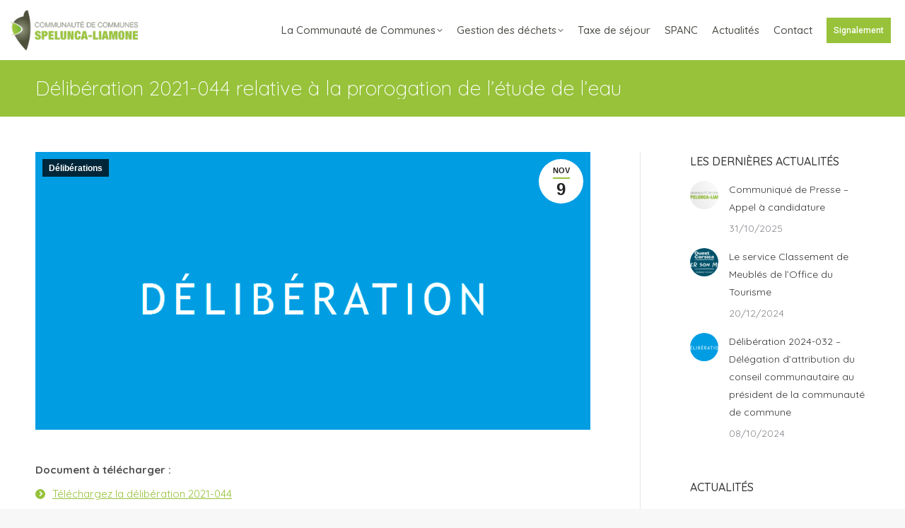

--- FILE ---
content_type: text/html; charset=UTF-8
request_url: https://spelunca-liamone.corsica/deliberation-2021-044-relative-a-la-prorogation-de-letude-de-leau/
body_size: 17221
content:
<!DOCTYPE html>
<!--[if !(IE 6) | !(IE 7) | !(IE 8)  ]><!-->
<html lang="fr-FR" class="no-js">
<!--<![endif]-->
<head>
<meta charset="UTF-8" />
<meta name="viewport" content="width=device-width, initial-scale=1, maximum-scale=1, user-scalable=0"/>
<meta name="theme-color" content="#97c23a"/>	<link rel="profile" href="https://gmpg.org/xfn/11" />
<meta name='robots' content='index, follow, max-image-preview:large, max-snippet:-1, max-video-preview:-1' />
<style>img:is([sizes="auto" i], [sizes^="auto," i]) { contain-intrinsic-size: 3000px 1500px }</style>
<!-- This site is optimized with the Yoast SEO plugin v26.6 - https://yoast.com/wordpress/plugins/seo/ -->
<title>Délibération 2021-044 relative à la prorogation de l&#039;étude de l&#039;eau - Communauté de Communes Spelunca Liamone</title>
<link rel="canonical" href="https://spelunca-liamone.corsica/deliberation-2021-044-relative-a-la-prorogation-de-letude-de-leau/" />
<meta property="og:locale" content="fr_FR" />
<meta property="og:type" content="article" />
<meta property="og:title" content="Délibération 2021-044 relative à la prorogation de l&#039;étude de l&#039;eau - Communauté de Communes Spelunca Liamone" />
<meta property="og:url" content="https://spelunca-liamone.corsica/deliberation-2021-044-relative-a-la-prorogation-de-letude-de-leau/" />
<meta property="og:site_name" content="Communauté de Communes Spelunca Liamone" />
<meta property="article:published_time" content="2021-11-09T14:22:11+00:00" />
<meta property="og:image" content="https://spelunca-liamone.corsica/wp-content/uploads/2016/09/deliberation.png" />
<meta property="og:image:width" content="1200" />
<meta property="og:image:height" content="400" />
<meta property="og:image:type" content="image/png" />
<meta name="author" content="Mag" />
<meta name="twitter:card" content="summary_large_image" />
<meta name="twitter:label1" content="Écrit par" />
<meta name="twitter:data1" content="Mag" />
<script type="application/ld+json" class="yoast-schema-graph">{"@context":"https://schema.org","@graph":[{"@type":"WebPage","@id":"https://spelunca-liamone.corsica/deliberation-2021-044-relative-a-la-prorogation-de-letude-de-leau/","url":"https://spelunca-liamone.corsica/deliberation-2021-044-relative-a-la-prorogation-de-letude-de-leau/","name":"Délibération 2021-044 relative à la prorogation de l'étude de l'eau - Communauté de Communes Spelunca Liamone","isPartOf":{"@id":"https://spelunca-liamone.corsica/#website"},"primaryImageOfPage":{"@id":"https://spelunca-liamone.corsica/deliberation-2021-044-relative-a-la-prorogation-de-letude-de-leau/#primaryimage"},"image":{"@id":"https://spelunca-liamone.corsica/deliberation-2021-044-relative-a-la-prorogation-de-letude-de-leau/#primaryimage"},"thumbnailUrl":"https://spelunca-liamone.corsica/wp-content/uploads/2016/09/deliberation.png","datePublished":"2021-11-09T14:22:11+00:00","author":{"@id":"https://spelunca-liamone.corsica/#/schema/person/3a8e3aeadfec2a2e5210450c30534ddd"},"breadcrumb":{"@id":"https://spelunca-liamone.corsica/deliberation-2021-044-relative-a-la-prorogation-de-letude-de-leau/#breadcrumb"},"inLanguage":"fr-FR","potentialAction":[{"@type":"ReadAction","target":["https://spelunca-liamone.corsica/deliberation-2021-044-relative-a-la-prorogation-de-letude-de-leau/"]}]},{"@type":"ImageObject","inLanguage":"fr-FR","@id":"https://spelunca-liamone.corsica/deliberation-2021-044-relative-a-la-prorogation-de-letude-de-leau/#primaryimage","url":"https://spelunca-liamone.corsica/wp-content/uploads/2016/09/deliberation.png","contentUrl":"https://spelunca-liamone.corsica/wp-content/uploads/2016/09/deliberation.png","width":1200,"height":400,"caption":"deliberation"},{"@type":"BreadcrumbList","@id":"https://spelunca-liamone.corsica/deliberation-2021-044-relative-a-la-prorogation-de-letude-de-leau/#breadcrumb","itemListElement":[{"@type":"ListItem","position":1,"name":"Accueil","item":"https://spelunca-liamone.corsica/"},{"@type":"ListItem","position":2,"name":"Délibération 2021-044 relative à la prorogation de l&rsquo;étude de l&rsquo;eau"}]},{"@type":"WebSite","@id":"https://spelunca-liamone.corsica/#website","url":"https://spelunca-liamone.corsica/","name":"Communauté de Communes Spelunca Liamone","description":"","potentialAction":[{"@type":"SearchAction","target":{"@type":"EntryPoint","urlTemplate":"https://spelunca-liamone.corsica/?s={search_term_string}"},"query-input":{"@type":"PropertyValueSpecification","valueRequired":true,"valueName":"search_term_string"}}],"inLanguage":"fr-FR"},{"@type":"Person","@id":"https://spelunca-liamone.corsica/#/schema/person/3a8e3aeadfec2a2e5210450c30534ddd","name":"Mag","url":"https://spelunca-liamone.corsica/author/magmila2b/"}]}</script>
<!-- / Yoast SEO plugin. -->
<link rel='dns-prefetch' href='//fonts.googleapis.com' />
<link rel="alternate" type="application/rss+xml" title="Communauté de Communes Spelunca Liamone &raquo; Flux" href="https://spelunca-liamone.corsica/feed/" />
<link rel="alternate" type="application/rss+xml" title="Communauté de Communes Spelunca Liamone &raquo; Flux des commentaires" href="https://spelunca-liamone.corsica/comments/feed/" />
<link rel="alternate" type="application/rss+xml" title="Communauté de Communes Spelunca Liamone &raquo; Délibération 2021-044 relative à la prorogation de l&rsquo;étude de l&rsquo;eau Flux des commentaires" href="https://spelunca-liamone.corsica/deliberation-2021-044-relative-a-la-prorogation-de-letude-de-leau/feed/" />
<script>
window._wpemojiSettings = {"baseUrl":"https:\/\/s.w.org\/images\/core\/emoji\/15.0.3\/72x72\/","ext":".png","svgUrl":"https:\/\/s.w.org\/images\/core\/emoji\/15.0.3\/svg\/","svgExt":".svg","source":{"concatemoji":"https:\/\/spelunca-liamone.corsica\/wp-includes\/js\/wp-emoji-release.min.js?ver=6.7.4"}};
/*! This file is auto-generated */
!function(i,n){var o,s,e;function c(e){try{var t={supportTests:e,timestamp:(new Date).valueOf()};sessionStorage.setItem(o,JSON.stringify(t))}catch(e){}}function p(e,t,n){e.clearRect(0,0,e.canvas.width,e.canvas.height),e.fillText(t,0,0);var t=new Uint32Array(e.getImageData(0,0,e.canvas.width,e.canvas.height).data),r=(e.clearRect(0,0,e.canvas.width,e.canvas.height),e.fillText(n,0,0),new Uint32Array(e.getImageData(0,0,e.canvas.width,e.canvas.height).data));return t.every(function(e,t){return e===r[t]})}function u(e,t,n){switch(t){case"flag":return n(e,"\ud83c\udff3\ufe0f\u200d\u26a7\ufe0f","\ud83c\udff3\ufe0f\u200b\u26a7\ufe0f")?!1:!n(e,"\ud83c\uddfa\ud83c\uddf3","\ud83c\uddfa\u200b\ud83c\uddf3")&&!n(e,"\ud83c\udff4\udb40\udc67\udb40\udc62\udb40\udc65\udb40\udc6e\udb40\udc67\udb40\udc7f","\ud83c\udff4\u200b\udb40\udc67\u200b\udb40\udc62\u200b\udb40\udc65\u200b\udb40\udc6e\u200b\udb40\udc67\u200b\udb40\udc7f");case"emoji":return!n(e,"\ud83d\udc26\u200d\u2b1b","\ud83d\udc26\u200b\u2b1b")}return!1}function f(e,t,n){var r="undefined"!=typeof WorkerGlobalScope&&self instanceof WorkerGlobalScope?new OffscreenCanvas(300,150):i.createElement("canvas"),a=r.getContext("2d",{willReadFrequently:!0}),o=(a.textBaseline="top",a.font="600 32px Arial",{});return e.forEach(function(e){o[e]=t(a,e,n)}),o}function t(e){var t=i.createElement("script");t.src=e,t.defer=!0,i.head.appendChild(t)}"undefined"!=typeof Promise&&(o="wpEmojiSettingsSupports",s=["flag","emoji"],n.supports={everything:!0,everythingExceptFlag:!0},e=new Promise(function(e){i.addEventListener("DOMContentLoaded",e,{once:!0})}),new Promise(function(t){var n=function(){try{var e=JSON.parse(sessionStorage.getItem(o));if("object"==typeof e&&"number"==typeof e.timestamp&&(new Date).valueOf()<e.timestamp+604800&&"object"==typeof e.supportTests)return e.supportTests}catch(e){}return null}();if(!n){if("undefined"!=typeof Worker&&"undefined"!=typeof OffscreenCanvas&&"undefined"!=typeof URL&&URL.createObjectURL&&"undefined"!=typeof Blob)try{var e="postMessage("+f.toString()+"("+[JSON.stringify(s),u.toString(),p.toString()].join(",")+"));",r=new Blob([e],{type:"text/javascript"}),a=new Worker(URL.createObjectURL(r),{name:"wpTestEmojiSupports"});return void(a.onmessage=function(e){c(n=e.data),a.terminate(),t(n)})}catch(e){}c(n=f(s,u,p))}t(n)}).then(function(e){for(var t in e)n.supports[t]=e[t],n.supports.everything=n.supports.everything&&n.supports[t],"flag"!==t&&(n.supports.everythingExceptFlag=n.supports.everythingExceptFlag&&n.supports[t]);n.supports.everythingExceptFlag=n.supports.everythingExceptFlag&&!n.supports.flag,n.DOMReady=!1,n.readyCallback=function(){n.DOMReady=!0}}).then(function(){return e}).then(function(){var e;n.supports.everything||(n.readyCallback(),(e=n.source||{}).concatemoji?t(e.concatemoji):e.wpemoji&&e.twemoji&&(t(e.twemoji),t(e.wpemoji)))}))}((window,document),window._wpemojiSettings);
</script>
<style id='wp-emoji-styles-inline-css'>
img.wp-smiley, img.emoji {
display: inline !important;
border: none !important;
box-shadow: none !important;
height: 1em !important;
width: 1em !important;
margin: 0 0.07em !important;
vertical-align: -0.1em !important;
background: none !important;
padding: 0 !important;
}
</style>
<!-- <link rel='stylesheet' id='wp-block-library-css' href='https://spelunca-liamone.corsica/wp-includes/css/dist/block-library/style.min.css?ver=6.7.4' media='all' /> -->
<link rel="stylesheet" type="text/css" href="//spelunca-liamone.corsica/wp-content/cache/wpfc-minified/7xug4nai/bfk40.css" media="all"/>
<style id='wp-block-library-theme-inline-css'>
.wp-block-audio :where(figcaption){color:#555;font-size:13px;text-align:center}.is-dark-theme .wp-block-audio :where(figcaption){color:#ffffffa6}.wp-block-audio{margin:0 0 1em}.wp-block-code{border:1px solid #ccc;border-radius:4px;font-family:Menlo,Consolas,monaco,monospace;padding:.8em 1em}.wp-block-embed :where(figcaption){color:#555;font-size:13px;text-align:center}.is-dark-theme .wp-block-embed :where(figcaption){color:#ffffffa6}.wp-block-embed{margin:0 0 1em}.blocks-gallery-caption{color:#555;font-size:13px;text-align:center}.is-dark-theme .blocks-gallery-caption{color:#ffffffa6}:root :where(.wp-block-image figcaption){color:#555;font-size:13px;text-align:center}.is-dark-theme :root :where(.wp-block-image figcaption){color:#ffffffa6}.wp-block-image{margin:0 0 1em}.wp-block-pullquote{border-bottom:4px solid;border-top:4px solid;color:currentColor;margin-bottom:1.75em}.wp-block-pullquote cite,.wp-block-pullquote footer,.wp-block-pullquote__citation{color:currentColor;font-size:.8125em;font-style:normal;text-transform:uppercase}.wp-block-quote{border-left:.25em solid;margin:0 0 1.75em;padding-left:1em}.wp-block-quote cite,.wp-block-quote footer{color:currentColor;font-size:.8125em;font-style:normal;position:relative}.wp-block-quote:where(.has-text-align-right){border-left:none;border-right:.25em solid;padding-left:0;padding-right:1em}.wp-block-quote:where(.has-text-align-center){border:none;padding-left:0}.wp-block-quote.is-large,.wp-block-quote.is-style-large,.wp-block-quote:where(.is-style-plain){border:none}.wp-block-search .wp-block-search__label{font-weight:700}.wp-block-search__button{border:1px solid #ccc;padding:.375em .625em}:where(.wp-block-group.has-background){padding:1.25em 2.375em}.wp-block-separator.has-css-opacity{opacity:.4}.wp-block-separator{border:none;border-bottom:2px solid;margin-left:auto;margin-right:auto}.wp-block-separator.has-alpha-channel-opacity{opacity:1}.wp-block-separator:not(.is-style-wide):not(.is-style-dots){width:100px}.wp-block-separator.has-background:not(.is-style-dots){border-bottom:none;height:1px}.wp-block-separator.has-background:not(.is-style-wide):not(.is-style-dots){height:2px}.wp-block-table{margin:0 0 1em}.wp-block-table td,.wp-block-table th{word-break:normal}.wp-block-table :where(figcaption){color:#555;font-size:13px;text-align:center}.is-dark-theme .wp-block-table :where(figcaption){color:#ffffffa6}.wp-block-video :where(figcaption){color:#555;font-size:13px;text-align:center}.is-dark-theme .wp-block-video :where(figcaption){color:#ffffffa6}.wp-block-video{margin:0 0 1em}:root :where(.wp-block-template-part.has-background){margin-bottom:0;margin-top:0;padding:1.25em 2.375em}
</style>
<style id='classic-theme-styles-inline-css'>
/*! This file is auto-generated */
.wp-block-button__link{color:#fff;background-color:#32373c;border-radius:9999px;box-shadow:none;text-decoration:none;padding:calc(.667em + 2px) calc(1.333em + 2px);font-size:1.125em}.wp-block-file__button{background:#32373c;color:#fff;text-decoration:none}
</style>
<style id='global-styles-inline-css'>
:root{--wp--preset--aspect-ratio--square: 1;--wp--preset--aspect-ratio--4-3: 4/3;--wp--preset--aspect-ratio--3-4: 3/4;--wp--preset--aspect-ratio--3-2: 3/2;--wp--preset--aspect-ratio--2-3: 2/3;--wp--preset--aspect-ratio--16-9: 16/9;--wp--preset--aspect-ratio--9-16: 9/16;--wp--preset--color--black: #000000;--wp--preset--color--cyan-bluish-gray: #abb8c3;--wp--preset--color--white: #FFF;--wp--preset--color--pale-pink: #f78da7;--wp--preset--color--vivid-red: #cf2e2e;--wp--preset--color--luminous-vivid-orange: #ff6900;--wp--preset--color--luminous-vivid-amber: #fcb900;--wp--preset--color--light-green-cyan: #7bdcb5;--wp--preset--color--vivid-green-cyan: #00d084;--wp--preset--color--pale-cyan-blue: #8ed1fc;--wp--preset--color--vivid-cyan-blue: #0693e3;--wp--preset--color--vivid-purple: #9b51e0;--wp--preset--color--accent: #97c23a;--wp--preset--color--dark-gray: #111;--wp--preset--color--light-gray: #767676;--wp--preset--gradient--vivid-cyan-blue-to-vivid-purple: linear-gradient(135deg,rgba(6,147,227,1) 0%,rgb(155,81,224) 100%);--wp--preset--gradient--light-green-cyan-to-vivid-green-cyan: linear-gradient(135deg,rgb(122,220,180) 0%,rgb(0,208,130) 100%);--wp--preset--gradient--luminous-vivid-amber-to-luminous-vivid-orange: linear-gradient(135deg,rgba(252,185,0,1) 0%,rgba(255,105,0,1) 100%);--wp--preset--gradient--luminous-vivid-orange-to-vivid-red: linear-gradient(135deg,rgba(255,105,0,1) 0%,rgb(207,46,46) 100%);--wp--preset--gradient--very-light-gray-to-cyan-bluish-gray: linear-gradient(135deg,rgb(238,238,238) 0%,rgb(169,184,195) 100%);--wp--preset--gradient--cool-to-warm-spectrum: linear-gradient(135deg,rgb(74,234,220) 0%,rgb(151,120,209) 20%,rgb(207,42,186) 40%,rgb(238,44,130) 60%,rgb(251,105,98) 80%,rgb(254,248,76) 100%);--wp--preset--gradient--blush-light-purple: linear-gradient(135deg,rgb(255,206,236) 0%,rgb(152,150,240) 100%);--wp--preset--gradient--blush-bordeaux: linear-gradient(135deg,rgb(254,205,165) 0%,rgb(254,45,45) 50%,rgb(107,0,62) 100%);--wp--preset--gradient--luminous-dusk: linear-gradient(135deg,rgb(255,203,112) 0%,rgb(199,81,192) 50%,rgb(65,88,208) 100%);--wp--preset--gradient--pale-ocean: linear-gradient(135deg,rgb(255,245,203) 0%,rgb(182,227,212) 50%,rgb(51,167,181) 100%);--wp--preset--gradient--electric-grass: linear-gradient(135deg,rgb(202,248,128) 0%,rgb(113,206,126) 100%);--wp--preset--gradient--midnight: linear-gradient(135deg,rgb(2,3,129) 0%,rgb(40,116,252) 100%);--wp--preset--font-size--small: 13px;--wp--preset--font-size--medium: 20px;--wp--preset--font-size--large: 36px;--wp--preset--font-size--x-large: 42px;--wp--preset--spacing--20: 0.44rem;--wp--preset--spacing--30: 0.67rem;--wp--preset--spacing--40: 1rem;--wp--preset--spacing--50: 1.5rem;--wp--preset--spacing--60: 2.25rem;--wp--preset--spacing--70: 3.38rem;--wp--preset--spacing--80: 5.06rem;--wp--preset--shadow--natural: 6px 6px 9px rgba(0, 0, 0, 0.2);--wp--preset--shadow--deep: 12px 12px 50px rgba(0, 0, 0, 0.4);--wp--preset--shadow--sharp: 6px 6px 0px rgba(0, 0, 0, 0.2);--wp--preset--shadow--outlined: 6px 6px 0px -3px rgba(255, 255, 255, 1), 6px 6px rgba(0, 0, 0, 1);--wp--preset--shadow--crisp: 6px 6px 0px rgba(0, 0, 0, 1);}:where(.is-layout-flex){gap: 0.5em;}:where(.is-layout-grid){gap: 0.5em;}body .is-layout-flex{display: flex;}.is-layout-flex{flex-wrap: wrap;align-items: center;}.is-layout-flex > :is(*, div){margin: 0;}body .is-layout-grid{display: grid;}.is-layout-grid > :is(*, div){margin: 0;}:where(.wp-block-columns.is-layout-flex){gap: 2em;}:where(.wp-block-columns.is-layout-grid){gap: 2em;}:where(.wp-block-post-template.is-layout-flex){gap: 1.25em;}:where(.wp-block-post-template.is-layout-grid){gap: 1.25em;}.has-black-color{color: var(--wp--preset--color--black) !important;}.has-cyan-bluish-gray-color{color: var(--wp--preset--color--cyan-bluish-gray) !important;}.has-white-color{color: var(--wp--preset--color--white) !important;}.has-pale-pink-color{color: var(--wp--preset--color--pale-pink) !important;}.has-vivid-red-color{color: var(--wp--preset--color--vivid-red) !important;}.has-luminous-vivid-orange-color{color: var(--wp--preset--color--luminous-vivid-orange) !important;}.has-luminous-vivid-amber-color{color: var(--wp--preset--color--luminous-vivid-amber) !important;}.has-light-green-cyan-color{color: var(--wp--preset--color--light-green-cyan) !important;}.has-vivid-green-cyan-color{color: var(--wp--preset--color--vivid-green-cyan) !important;}.has-pale-cyan-blue-color{color: var(--wp--preset--color--pale-cyan-blue) !important;}.has-vivid-cyan-blue-color{color: var(--wp--preset--color--vivid-cyan-blue) !important;}.has-vivid-purple-color{color: var(--wp--preset--color--vivid-purple) !important;}.has-black-background-color{background-color: var(--wp--preset--color--black) !important;}.has-cyan-bluish-gray-background-color{background-color: var(--wp--preset--color--cyan-bluish-gray) !important;}.has-white-background-color{background-color: var(--wp--preset--color--white) !important;}.has-pale-pink-background-color{background-color: var(--wp--preset--color--pale-pink) !important;}.has-vivid-red-background-color{background-color: var(--wp--preset--color--vivid-red) !important;}.has-luminous-vivid-orange-background-color{background-color: var(--wp--preset--color--luminous-vivid-orange) !important;}.has-luminous-vivid-amber-background-color{background-color: var(--wp--preset--color--luminous-vivid-amber) !important;}.has-light-green-cyan-background-color{background-color: var(--wp--preset--color--light-green-cyan) !important;}.has-vivid-green-cyan-background-color{background-color: var(--wp--preset--color--vivid-green-cyan) !important;}.has-pale-cyan-blue-background-color{background-color: var(--wp--preset--color--pale-cyan-blue) !important;}.has-vivid-cyan-blue-background-color{background-color: var(--wp--preset--color--vivid-cyan-blue) !important;}.has-vivid-purple-background-color{background-color: var(--wp--preset--color--vivid-purple) !important;}.has-black-border-color{border-color: var(--wp--preset--color--black) !important;}.has-cyan-bluish-gray-border-color{border-color: var(--wp--preset--color--cyan-bluish-gray) !important;}.has-white-border-color{border-color: var(--wp--preset--color--white) !important;}.has-pale-pink-border-color{border-color: var(--wp--preset--color--pale-pink) !important;}.has-vivid-red-border-color{border-color: var(--wp--preset--color--vivid-red) !important;}.has-luminous-vivid-orange-border-color{border-color: var(--wp--preset--color--luminous-vivid-orange) !important;}.has-luminous-vivid-amber-border-color{border-color: var(--wp--preset--color--luminous-vivid-amber) !important;}.has-light-green-cyan-border-color{border-color: var(--wp--preset--color--light-green-cyan) !important;}.has-vivid-green-cyan-border-color{border-color: var(--wp--preset--color--vivid-green-cyan) !important;}.has-pale-cyan-blue-border-color{border-color: var(--wp--preset--color--pale-cyan-blue) !important;}.has-vivid-cyan-blue-border-color{border-color: var(--wp--preset--color--vivid-cyan-blue) !important;}.has-vivid-purple-border-color{border-color: var(--wp--preset--color--vivid-purple) !important;}.has-vivid-cyan-blue-to-vivid-purple-gradient-background{background: var(--wp--preset--gradient--vivid-cyan-blue-to-vivid-purple) !important;}.has-light-green-cyan-to-vivid-green-cyan-gradient-background{background: var(--wp--preset--gradient--light-green-cyan-to-vivid-green-cyan) !important;}.has-luminous-vivid-amber-to-luminous-vivid-orange-gradient-background{background: var(--wp--preset--gradient--luminous-vivid-amber-to-luminous-vivid-orange) !important;}.has-luminous-vivid-orange-to-vivid-red-gradient-background{background: var(--wp--preset--gradient--luminous-vivid-orange-to-vivid-red) !important;}.has-very-light-gray-to-cyan-bluish-gray-gradient-background{background: var(--wp--preset--gradient--very-light-gray-to-cyan-bluish-gray) !important;}.has-cool-to-warm-spectrum-gradient-background{background: var(--wp--preset--gradient--cool-to-warm-spectrum) !important;}.has-blush-light-purple-gradient-background{background: var(--wp--preset--gradient--blush-light-purple) !important;}.has-blush-bordeaux-gradient-background{background: var(--wp--preset--gradient--blush-bordeaux) !important;}.has-luminous-dusk-gradient-background{background: var(--wp--preset--gradient--luminous-dusk) !important;}.has-pale-ocean-gradient-background{background: var(--wp--preset--gradient--pale-ocean) !important;}.has-electric-grass-gradient-background{background: var(--wp--preset--gradient--electric-grass) !important;}.has-midnight-gradient-background{background: var(--wp--preset--gradient--midnight) !important;}.has-small-font-size{font-size: var(--wp--preset--font-size--small) !important;}.has-medium-font-size{font-size: var(--wp--preset--font-size--medium) !important;}.has-large-font-size{font-size: var(--wp--preset--font-size--large) !important;}.has-x-large-font-size{font-size: var(--wp--preset--font-size--x-large) !important;}
:where(.wp-block-post-template.is-layout-flex){gap: 1.25em;}:where(.wp-block-post-template.is-layout-grid){gap: 1.25em;}
:where(.wp-block-columns.is-layout-flex){gap: 2em;}:where(.wp-block-columns.is-layout-grid){gap: 2em;}
:root :where(.wp-block-pullquote){font-size: 1.5em;line-height: 1.6;}
</style>
<!-- <link rel='stylesheet' id='contact-form-7-css' href='https://spelunca-liamone.corsica/wp-content/plugins/contact-form-7/includes/css/styles.css?ver=6.1.4' media='all' /> -->
<!-- <link rel='stylesheet' id='wpsw_social-icons-css' href='https://spelunca-liamone.corsica/wp-content/plugins/wp-social-widget/assets/css/social-icons.css?ver=2.3.1' media='all' /> -->
<!-- <link rel='stylesheet' id='wpsw_social-css-css' href='https://spelunca-liamone.corsica/wp-content/plugins/wp-social-widget/assets/css/social-style.css?ver=2.3.1' media='all' /> -->
<!-- <link rel='stylesheet' id='the7-font-css' href='https://spelunca-liamone.corsica/wp-content/themes/dt-the7/fonts/icomoon-the7-font/icomoon-the7-font.min.css?ver=12.10.0.1' media='all' /> -->
<!-- <link rel='stylesheet' id='the7-awesome-fonts-css' href='https://spelunca-liamone.corsica/wp-content/themes/dt-the7/fonts/FontAwesome/css/all.min.css?ver=12.10.0.1' media='all' /> -->
<!-- <link rel='stylesheet' id='the7-awesome-fonts-back-css' href='https://spelunca-liamone.corsica/wp-content/themes/dt-the7/fonts/FontAwesome/back-compat.min.css?ver=12.10.0.1' media='all' /> -->
<!-- <link rel='stylesheet' id='the7-Defaults-css' href='https://spelunca-liamone.corsica/wp-content/uploads/smile_fonts/Defaults/Defaults.css?ver=6.7.4' media='all' /> -->
<!-- <link rel='stylesheet' id='js_composer_front-css' href='https://spelunca-liamone.corsica/wp-content/plugins/js_composer/assets/css/js_composer.min.css?ver=8.7.2' media='all' /> -->
<link rel="stylesheet" type="text/css" href="//spelunca-liamone.corsica/wp-content/cache/wpfc-minified/q6678kw6/bfk40.css" media="all"/>
<link rel='stylesheet' id='dt-web-fonts-css' href='https://fonts.googleapis.com/css?family=Roboto:400,500,600,700%7CQuicksand:300,400,500,600,700,normalnormal%7CLato:400,600,700' media='all' />
<!-- <link rel='stylesheet' id='dt-main-css' href='https://spelunca-liamone.corsica/wp-content/themes/dt-the7/css/main.min.css?ver=12.10.0.1' media='all' /> -->
<link rel="stylesheet" type="text/css" href="//spelunca-liamone.corsica/wp-content/cache/wpfc-minified/6klgy69b/bfk40.css" media="all"/>
<style id='dt-main-inline-css'>
body #load {
display: block;
height: 100%;
overflow: hidden;
position: fixed;
width: 100%;
z-index: 9901;
opacity: 1;
visibility: visible;
transition: all .35s ease-out;
}
.load-wrap {
width: 100%;
height: 100%;
background-position: center center;
background-repeat: no-repeat;
text-align: center;
display: -ms-flexbox;
display: -ms-flex;
display: flex;
-ms-align-items: center;
-ms-flex-align: center;
align-items: center;
-ms-flex-flow: column wrap;
flex-flow: column wrap;
-ms-flex-pack: center;
-ms-justify-content: center;
justify-content: center;
}
.load-wrap > svg {
position: absolute;
top: 50%;
left: 50%;
transform: translate(-50%,-50%);
}
#load {
background: var(--the7-elementor-beautiful-loading-bg,#ffffff);
--the7-beautiful-spinner-color2: var(--the7-beautiful-spinner-color,#cccccc);
}
</style>
<!-- <link rel='stylesheet' id='the7-custom-scrollbar-css' href='https://spelunca-liamone.corsica/wp-content/themes/dt-the7/lib/custom-scrollbar/custom-scrollbar.min.css?ver=12.10.0.1' media='all' /> -->
<!-- <link rel='stylesheet' id='the7-wpbakery-css' href='https://spelunca-liamone.corsica/wp-content/themes/dt-the7/css/wpbakery.min.css?ver=12.10.0.1' media='all' /> -->
<!-- <link rel='stylesheet' id='the7-core-css' href='https://spelunca-liamone.corsica/wp-content/plugins/dt-the7-core/assets/css/post-type.min.css?ver=2.7.12' media='all' /> -->
<!-- <link rel='stylesheet' id='cf7cf-style-css' href='https://spelunca-liamone.corsica/wp-content/plugins/cf7-conditional-fields/style.css?ver=2.6.6' media='all' /> -->
<!-- <link rel='stylesheet' id='the7-css-vars-css' href='https://spelunca-liamone.corsica/wp-content/uploads/the7-css/css-vars.css?ver=17b65f293e68' media='all' /> -->
<!-- <link rel='stylesheet' id='dt-custom-css' href='https://spelunca-liamone.corsica/wp-content/uploads/the7-css/custom.css?ver=17b65f293e68' media='all' /> -->
<!-- <link rel='stylesheet' id='dt-media-css' href='https://spelunca-liamone.corsica/wp-content/uploads/the7-css/media.css?ver=17b65f293e68' media='all' /> -->
<!-- <link rel='stylesheet' id='the7-mega-menu-css' href='https://spelunca-liamone.corsica/wp-content/uploads/the7-css/mega-menu.css?ver=17b65f293e68' media='all' /> -->
<!-- <link rel='stylesheet' id='the7-elements-albums-portfolio-css' href='https://spelunca-liamone.corsica/wp-content/uploads/the7-css/the7-elements-albums-portfolio.css?ver=17b65f293e68' media='all' /> -->
<!-- <link rel='stylesheet' id='the7-elements-css' href='https://spelunca-liamone.corsica/wp-content/uploads/the7-css/post-type-dynamic.css?ver=17b65f293e68' media='all' /> -->
<!-- <link rel='stylesheet' id='style-css' href='https://spelunca-liamone.corsica/wp-content/themes/dt-the7-child/style.css?ver=12.10.0.1' media='all' /> -->
<link rel="stylesheet" type="text/css" href="//spelunca-liamone.corsica/wp-content/cache/wpfc-minified/2e2bsuiq/bfkhj.css" media="all"/>
<script src='//spelunca-liamone.corsica/wp-content/cache/wpfc-minified/2z0wwyr/bfk40.js' type="text/javascript"></script>
<!-- <script src="https://spelunca-liamone.corsica/wp-includes/js/jquery/jquery.min.js?ver=3.7.1" id="jquery-core-js"></script> -->
<!-- <script src="https://spelunca-liamone.corsica/wp-includes/js/jquery/jquery-migrate.min.js?ver=3.4.1" id="jquery-migrate-js"></script> -->
<!-- <script src="//spelunca-liamone.corsica/wp-content/plugins/revslider/sr6/assets/js/rbtools.min.js?ver=6.7.38" async id="tp-tools-js"></script> -->
<!-- <script src="//spelunca-liamone.corsica/wp-content/plugins/revslider/sr6/assets/js/rs6.min.js?ver=6.7.38" async id="revmin-js"></script> -->
<script id="dt-above-fold-js-extra">
var dtLocal = {"themeUrl":"https:\/\/spelunca-liamone.corsica\/wp-content\/themes\/dt-the7","passText":"Pour voir ce contenu, entrer le mots de passe:","moreButtonText":{"loading":"Chargement...","loadMore":"Charger la suite"},"postID":"53773","ajaxurl":"https:\/\/spelunca-liamone.corsica\/wp-admin\/admin-ajax.php","REST":{"baseUrl":"https:\/\/spelunca-liamone.corsica\/wp-json\/the7\/v1","endpoints":{"sendMail":"\/send-mail"}},"contactMessages":{"required":"One or more fields have an error. Please check and try again.","terms":"Please accept the privacy policy.","fillTheCaptchaError":"Please, fill the captcha."},"captchaSiteKey":"","ajaxNonce":"959a99b7ba","pageData":"","themeSettings":{"smoothScroll":"off","lazyLoading":false,"desktopHeader":{"height":85},"ToggleCaptionEnabled":"disabled","ToggleCaption":"Navigation","floatingHeader":{"showAfter":140,"showMenu":true,"height":85,"logo":{"showLogo":true,"html":"<img class=\" preload-me\" src=\"https:\/\/spelunca-liamone.corsica\/wp-content\/uploads\/2019\/04\/logo-small-speluca-liamone.png\" srcset=\"https:\/\/spelunca-liamone.corsica\/wp-content\/uploads\/2019\/04\/logo-small-speluca-liamone.png 194w, https:\/\/spelunca-liamone.corsica\/wp-content\/uploads\/2019\/04\/logo-small-speluca-liamone@2x.png 388w\" width=\"194\" height=\"64\"   sizes=\"194px\" alt=\"Communaut\u00e9 de Communes Spelunca Liamone\" \/>","url":"https:\/\/spelunca-liamone.corsica\/"}},"topLine":{"floatingTopLine":{"logo":{"showLogo":false,"html":""}}},"mobileHeader":{"firstSwitchPoint":1050,"secondSwitchPoint":778,"firstSwitchPointHeight":60,"secondSwitchPointHeight":60,"mobileToggleCaptionEnabled":"disabled","mobileToggleCaption":"Menu"},"stickyMobileHeaderFirstSwitch":{"logo":{"html":"<img class=\" preload-me\" src=\"https:\/\/spelunca-liamone.corsica\/wp-content\/uploads\/2019\/04\/logo-small-speluca-liamone.png\" srcset=\"https:\/\/spelunca-liamone.corsica\/wp-content\/uploads\/2019\/04\/logo-small-speluca-liamone.png 194w, https:\/\/spelunca-liamone.corsica\/wp-content\/uploads\/2019\/04\/logo-small-speluca-liamone@2x.png 388w\" width=\"194\" height=\"64\"   sizes=\"194px\" alt=\"Communaut\u00e9 de Communes Spelunca Liamone\" \/>"}},"stickyMobileHeaderSecondSwitch":{"logo":{"html":"<img class=\" preload-me\" src=\"https:\/\/spelunca-liamone.corsica\/wp-content\/uploads\/2019\/04\/logo-small-speluca-liamone.png\" srcset=\"https:\/\/spelunca-liamone.corsica\/wp-content\/uploads\/2019\/04\/logo-small-speluca-liamone.png 194w, https:\/\/spelunca-liamone.corsica\/wp-content\/uploads\/2019\/04\/logo-small-speluca-liamone@2x.png 388w\" width=\"194\" height=\"64\"   sizes=\"194px\" alt=\"Communaut\u00e9 de Communes Spelunca Liamone\" \/>"}},"sidebar":{"switchPoint":990},"boxedWidth":"1340px"},"VCMobileScreenWidth":"768"};
var dtShare = {"shareButtonText":{"facebook":"Share on Facebook","twitter":"Share on X","pinterest":"Pin it","linkedin":"Share on Linkedin","whatsapp":"Share on Whatsapp"},"overlayOpacity":"85"};
</script>
<script src='//spelunca-liamone.corsica/wp-content/cache/wpfc-minified/knaxqip5/bfkhj.js' type="text/javascript"></script>
<!-- <script src="https://spelunca-liamone.corsica/wp-content/themes/dt-the7/js/above-the-fold.min.js?ver=12.10.0.1" id="dt-above-fold-js"></script> -->
<script></script><link rel="https://api.w.org/" href="https://spelunca-liamone.corsica/wp-json/" /><link rel="alternate" title="JSON" type="application/json" href="https://spelunca-liamone.corsica/wp-json/wp/v2/posts/53773" /><link rel="EditURI" type="application/rsd+xml" title="RSD" href="https://spelunca-liamone.corsica/xmlrpc.php?rsd" />
<meta name="generator" content="WordPress 6.7.4" />
<link rel='shortlink' href='https://spelunca-liamone.corsica/?p=53773' />
<link rel="alternate" title="oEmbed (JSON)" type="application/json+oembed" href="https://spelunca-liamone.corsica/wp-json/oembed/1.0/embed?url=https%3A%2F%2Fspelunca-liamone.corsica%2Fdeliberation-2021-044-relative-a-la-prorogation-de-letude-de-leau%2F" />
<link rel="alternate" title="oEmbed (XML)" type="text/xml+oembed" href="https://spelunca-liamone.corsica/wp-json/oembed/1.0/embed?url=https%3A%2F%2Fspelunca-liamone.corsica%2Fdeliberation-2021-044-relative-a-la-prorogation-de-letude-de-leau%2F&#038;format=xml" />
<!-- GA Google Analytics @ https://m0n.co/ga -->
<script>
(function(i,s,o,g,r,a,m){i['GoogleAnalyticsObject']=r;i[r]=i[r]||function(){
(i[r].q=i[r].q||[]).push(arguments)},i[r].l=1*new Date();a=s.createElement(o),
m=s.getElementsByTagName(o)[0];a.async=1;a.src=g;m.parentNode.insertBefore(a,m)
})(window,document,'script','https://www.google-analytics.com/analytics.js','ga');
ga('create', 'UA-121038714-1', 'auto');
ga('send', 'pageview');
</script>
<link rel="pingback" href="https://spelunca-liamone.corsica/xmlrpc.php">
<meta name="generator" content="Powered by WPBakery Page Builder - drag and drop page builder for WordPress."/>
<meta name="generator" content="Powered by Slider Revolution 6.7.38 - responsive, Mobile-Friendly Slider Plugin for WordPress with comfortable drag and drop interface." />
<script type="text/javascript" id="the7-loader-script">
document.addEventListener("DOMContentLoaded", function(event) {
var load = document.getElementById("load");
if(!load.classList.contains('loader-removed')){
var removeLoading = setTimeout(function() {
load.className += " loader-removed";
}, 300);
}
});
</script>
<link rel="icon" href="https://spelunca-liamone.corsica/wp-content/uploads/2018/07/cropped-icon-32x32.png" sizes="32x32" />
<link rel="icon" href="https://spelunca-liamone.corsica/wp-content/uploads/2018/07/cropped-icon-192x192.png" sizes="192x192" />
<link rel="apple-touch-icon" href="https://spelunca-liamone.corsica/wp-content/uploads/2018/07/cropped-icon-180x180.png" />
<meta name="msapplication-TileImage" content="https://spelunca-liamone.corsica/wp-content/uploads/2018/07/cropped-icon-270x270.png" />
<script>function setREVStartSize(e){
//window.requestAnimationFrame(function() {
window.RSIW = window.RSIW===undefined ? window.innerWidth : window.RSIW;
window.RSIH = window.RSIH===undefined ? window.innerHeight : window.RSIH;
try {
var pw = document.getElementById(e.c).parentNode.offsetWidth,
newh;
pw = pw===0 || isNaN(pw) || (e.l=="fullwidth" || e.layout=="fullwidth") ? window.RSIW : pw;
e.tabw = e.tabw===undefined ? 0 : parseInt(e.tabw);
e.thumbw = e.thumbw===undefined ? 0 : parseInt(e.thumbw);
e.tabh = e.tabh===undefined ? 0 : parseInt(e.tabh);
e.thumbh = e.thumbh===undefined ? 0 : parseInt(e.thumbh);
e.tabhide = e.tabhide===undefined ? 0 : parseInt(e.tabhide);
e.thumbhide = e.thumbhide===undefined ? 0 : parseInt(e.thumbhide);
e.mh = e.mh===undefined || e.mh=="" || e.mh==="auto" ? 0 : parseInt(e.mh,0);
if(e.layout==="fullscreen" || e.l==="fullscreen")
newh = Math.max(e.mh,window.RSIH);
else{
e.gw = Array.isArray(e.gw) ? e.gw : [e.gw];
for (var i in e.rl) if (e.gw[i]===undefined || e.gw[i]===0) e.gw[i] = e.gw[i-1];
e.gh = e.el===undefined || e.el==="" || (Array.isArray(e.el) && e.el.length==0)? e.gh : e.el;
e.gh = Array.isArray(e.gh) ? e.gh : [e.gh];
for (var i in e.rl) if (e.gh[i]===undefined || e.gh[i]===0) e.gh[i] = e.gh[i-1];
var nl = new Array(e.rl.length),
ix = 0,
sl;
e.tabw = e.tabhide>=pw ? 0 : e.tabw;
e.thumbw = e.thumbhide>=pw ? 0 : e.thumbw;
e.tabh = e.tabhide>=pw ? 0 : e.tabh;
e.thumbh = e.thumbhide>=pw ? 0 : e.thumbh;
for (var i in e.rl) nl[i] = e.rl[i]<window.RSIW ? 0 : e.rl[i];
sl = nl[0];
for (var i in nl) if (sl>nl[i] && nl[i]>0) { sl = nl[i]; ix=i;}
var m = pw>(e.gw[ix]+e.tabw+e.thumbw) ? 1 : (pw-(e.tabw+e.thumbw)) / (e.gw[ix]);
newh =  (e.gh[ix] * m) + (e.tabh + e.thumbh);
}
var el = document.getElementById(e.c);
if (el!==null && el) el.style.height = newh+"px";
el = document.getElementById(e.c+"_wrapper");
if (el!==null && el) {
el.style.height = newh+"px";
el.style.display = "block";
}
} catch(e){
console.log("Failure at Presize of Slider:" + e)
}
//});
};</script>
<style id="wp-custom-css">
.author {
display:none!important;
}		</style>
<noscript><style> .wpb_animate_when_almost_visible { opacity: 1; }</style></noscript><style id='the7-custom-inline-css' type='text/css'>
#responsive-form {
max-width:600px;
margin:0 auto;
width:100%;
}
.form-row {
width: 100%;
}
.column-half, .column-full, .column-medium, .column-small{
float: left;
position: relative;
padding: 0.5em;
width:100%;
-webkit-box-sizing: border-box;
-moz-box-sizing: border-box;
box-sizing: border-box
}
.column-small select{
min-width:100%!important;
}
.clearfix:after {
content: "";
display: table;
clear: both;
}
#responsive-form input[type="text"], #responsive-form .widget_search input[type="text"].searchform-s, #responsive-form input[type="search"], #responsive-form input[type="tel"], #responsive-form input[type="url"], #responsive-form input[type="email"], #responsive-form input[type="number"], #responsive-form input[type="date"], #responsive-form input[type="range"], #responsive-form input[type="password"], #responsive-form select, textarea, .wpcf7-number, .woocommerce div.elementor .the7-elementor-widget form.cart table.variations td.value select {
background-color: #f7f7f7;
}
/*Instructions pour le responsive*/
@media only screen and (min-width: 48em) { 
.column-half{
width: 50%;
}
.column-small{
width: 20%;
}
.column-medium{
width: 80%;
}
}
#encombrants .sidebar-content.solid-bg .widget:not(.widget_icl_lang_sel_widget) a:not(.elementor-button) * {
color: #85868c;
font-weight: bold;
}
.grecaptcha-badge {
display: none !important;
}
.mobile-main-nav .sub-nav > li > a, #page .mobile-main-nav .sub-nav li {
padding: 8px 0px 8px 0!important;
}
.radio-dates .wpcf7-list-item {
display: block;
padding: 5px;
}
.wpcf7-form-control.wpcf7-file {
margin-bottom: 15px;
}
.content textarea {
max-height: 150px;
}
.branding a img, .branding img, .preload-me {
max-width: 180px;
height: auto;
}
</style>
</head>
<body id="the7-body" class="post-template-default single single-post postid-53773 single-format-standard wp-embed-responsive the7-core-ver-2.7.12 no-comments transparent dt-responsive-on right-mobile-menu-close-icon ouside-menu-close-icon mobile-hamburger-close-bg-enable mobile-hamburger-close-bg-hover-enable  fade-medium-mobile-menu-close-icon fade-medium-menu-close-icon srcset-enabled btn-flat custom-btn-color custom-btn-hover-color footer-overlap phantom-slide phantom-shadow-decoration phantom-custom-logo-on sticky-mobile-header top-header first-switch-logo-left first-switch-menu-right second-switch-logo-left second-switch-menu-right right-mobile-menu layzr-loading-on no-avatars popup-message-style the7-ver-12.10.0.1 dt-fa-compatibility wpb-js-composer js-comp-ver-8.7.2 vc_responsive">
<!-- The7 12.10.0.1 -->
<div id="load" class="ring-loader">
<div class="load-wrap">
<style type="text/css">
.the7-spinner {
width: 72px;
height: 72px;
position: relative;
}
.the7-spinner > div {
border-radius: 50%;
width: 9px;
left: 0;
box-sizing: border-box;
display: block;
position: absolute;
border: 9px solid #fff;
width: 72px;
height: 72px;
}
.the7-spinner-ring-bg{
opacity: 0.25;
}
div.the7-spinner-ring {
animation: spinner-animation 0.8s cubic-bezier(1, 1, 1, 1) infinite;
border-color:var(--the7-beautiful-spinner-color2) transparent transparent transparent;
}
@keyframes spinner-animation{
from{
transform: rotate(0deg);
}
to {
transform: rotate(360deg);
}
}
</style>
<div class="the7-spinner">
<div class="the7-spinner-ring-bg"></div>
<div class="the7-spinner-ring"></div>
</div></div>
</div>
<div id="page" >
<a class="skip-link screen-reader-text" href="#content">Contenu en pleine largeur</a>
<div class="masthead inline-header right widgets full-width line-decoration shadow-mobile-header-decoration small-mobile-menu-icon mobile-menu-icon-bg-on mobile-menu-icon-hover-bg-on show-sub-menu-on-hover show-device-logo show-mobile-logo" >
<div class="top-bar line-content top-bar-empty">
<div class="top-bar-bg" ></div>
<div class="mini-widgets left-widgets"></div><div class="mini-widgets right-widgets"></div></div>
<header class="header-bar" role="banner">
<div class="branding">
<div id="site-title" class="assistive-text">Communauté de Communes Spelunca Liamone</div>
<div id="site-description" class="assistive-text"></div>
<a class="" href="https://spelunca-liamone.corsica/"><img class=" preload-me" src="https://spelunca-liamone.corsica/wp-content/uploads/2019/04/logo-speluca-liamone.png" srcset="https://spelunca-liamone.corsica/wp-content/uploads/2019/04/logo-speluca-liamone.png 228w, https://spelunca-liamone.corsica/wp-content/uploads/2019/04/logo-speluca-liamone@2x.png 456w" width="228" height="75"   sizes="228px" alt="Communauté de Communes Spelunca Liamone" /><img class="mobile-logo preload-me" src="https://spelunca-liamone.corsica/wp-content/uploads/2019/04/logo-small-speluca-liamone.png" srcset="https://spelunca-liamone.corsica/wp-content/uploads/2019/04/logo-small-speluca-liamone.png 194w" width="194" height="64"   sizes="194px" alt="Communauté de Communes Spelunca Liamone" /></a></div>
<ul id="primary-menu" class="main-nav underline-decoration l-to-r-line level-arrows-on outside-item-double-margin"><li class="menu-item menu-item-type-post_type menu-item-object-page menu-item-has-children menu-item-51309 first has-children depth-0"><a href='https://spelunca-liamone.corsica/la-communaute-de-communes/' class='not-clickable-item' data-level='1' aria-haspopup='true' aria-expanded='false'><span class="menu-item-text"><span class="menu-text">La Communauté de Communes</span></span></a><ul class="sub-nav level-arrows-on" role="group"><li class="menu-item menu-item-type-post_type menu-item-object-page menu-item-51655 first depth-1"><a href='https://spelunca-liamone.corsica/la-communaute-de-communes/mot-du-president/' data-level='2'><span class="menu-item-text"><span class="menu-text">Le Mot du Président</span></span></a></li> <li class="menu-item menu-item-type-post_type menu-item-object-page menu-item-51474 depth-1"><a href='https://spelunca-liamone.corsica/la-communaute-de-communes/territoire-ouest-corse/' data-level='2'><span class="menu-item-text"><span class="menu-text">Le Territoire Ouest Corse</span></span></a></li> <li class="menu-item menu-item-type-post_type menu-item-object-page menu-item-51476 depth-1"><a href='https://spelunca-liamone.corsica/la-communaute-de-communes/elus/' data-level='2'><span class="menu-item-text"><span class="menu-text">Les Élus</span></span></a></li> <li class="menu-item menu-item-type-post_type menu-item-object-page menu-item-51313 depth-1"><a href='https://spelunca-liamone.corsica/la-communaute-de-communes/les-communes/' data-level='2'><span class="menu-item-text"><span class="menu-text">Les Communes</span></span></a></li> <li class="menu-item menu-item-type-post_type menu-item-object-page menu-item-51475 depth-1"><a href='https://spelunca-liamone.corsica/la-communaute-de-communes/competences/' data-level='2'><span class="menu-item-text"><span class="menu-text">Les Compétences</span></span></a></li> <li class="menu-item menu-item-type-post_type menu-item-object-page menu-item-52745 depth-1"><a href='https://spelunca-liamone.corsica/les-actions/les-actions-en-cours/' data-level='2'><span class="menu-item-text"><span class="menu-text">Les Actions en cours</span></span></a></li> <li class="menu-item menu-item-type-post_type menu-item-object-page menu-item-51473 depth-1"><a href='https://spelunca-liamone.corsica/les-actions/demande-de-subventions/' data-level='2'><span class="menu-item-text"><span class="menu-text">Demande de Subventions</span></span></a></li> <li class="menu-item menu-item-type-post_type menu-item-object-page menu-item-51914 depth-1"><a href='https://spelunca-liamone.corsica/la-communaute-de-communes/les-partenaires/' data-level='2'><span class="menu-item-text"><span class="menu-text">Les Partenaires</span></span></a></li> <li class="menu-item menu-item-type-custom menu-item-object-custom menu-item-54566 depth-1"><a href='https://spelunca-liamone.dematdoc.eu/public/14?&#038;filters=14' target='_blank' data-level='2'><span class="menu-item-text"><span class="menu-text">Les Délibérations</span></span></a></li> <li class="menu-item menu-item-type-post_type menu-item-object-page menu-item-54674 depth-1"><a href='https://spelunca-liamone.corsica/la-communaute-de-communes/documents-annexes/' data-level='2'><span class="menu-item-text"><span class="menu-text">Documents annexes</span></span></a></li> </ul></li> <li class="menu-item menu-item-type-custom menu-item-object-custom menu-item-has-children menu-item-52749 has-children depth-0"><a href='#' class='not-clickable-item' data-level='1' aria-haspopup='true' aria-expanded='false'><span class="menu-item-text"><span class="menu-text">Gestion des déchets</span></span></a><ul class="sub-nav level-arrows-on" role="group"><li class="menu-item menu-item-type-post_type menu-item-object-page menu-item-51911 first depth-1"><a href='https://spelunca-liamone.corsica/gestion-des-dechets/les-recycleries-vico-et-piana/' data-level='2'><span class="menu-item-text"><span class="menu-text">Les Recycleries</span></span></a></li> <li class="menu-item menu-item-type-post_type menu-item-object-page menu-item-52453 depth-1"><a href='https://spelunca-liamone.corsica/gestion-des-dechets/le-tri-selectif/' data-level='2'><span class="menu-item-text"><span class="menu-text">Le Tri Sélectif</span></span></a></li> <li class="menu-item menu-item-type-post_type menu-item-object-page menu-item-52853 depth-1"><a href='https://spelunca-liamone.corsica/gestion-des-dechets/compostage/' data-level='2'><span class="menu-item-text"><span class="menu-text">Le Compostage</span></span></a></li> <li class="menu-item menu-item-type-post_type menu-item-object-page menu-item-has-children menu-item-52785 has-children depth-1"><a href='https://spelunca-liamone.corsica/gestion-des-dechets/ramassage-des-encombrants/' class='not-clickable-item' data-level='2' aria-haspopup='true' aria-expanded='false'><span class="menu-item-text"><span class="menu-text">Les Encombrants</span></span></a><ul class="sub-nav level-arrows-on" role="group"><li class="menu-item menu-item-type-post_type menu-item-object-page menu-item-53489 first depth-2"><a href='https://spelunca-liamone.corsica/gestion-des-dechets/ramassage-des-encombrants/' data-level='3'><span class="menu-item-text"><span class="menu-text">Présentation du service</span></span></a></li> <li class="menu-item menu-item-type-post_type menu-item-object-page menu-item-53488 depth-2"><a href='https://spelunca-liamone.corsica/gestion-des-dechets/ramassage-des-encombrants/rendez-vous-encombrants/' data-level='3'><span class="menu-item-text"><span class="menu-text">Demander un ramassage</span></span></a></li> </ul></li> <li class="menu-item menu-item-type-post_type menu-item-object-page menu-item-has-children menu-item-53513 has-children depth-1"><a href='https://spelunca-liamone.corsica/gestion-des-dechets/collecte-en-porte-a-porte/' class='not-clickable-item' data-level='2' aria-haspopup='true' aria-expanded='false'><span class="menu-item-text"><span class="menu-text">Collecte des déchets en porte à porte</span></span></a><ul class="sub-nav level-arrows-on" role="group"><li class="menu-item menu-item-type-post_type menu-item-object-page menu-item-53518 first depth-2"><a href='https://spelunca-liamone.corsica/gestion-des-dechets/collecte-en-porte-a-porte/' data-level='3'><span class="menu-item-text"><span class="menu-text">Présentation du service</span></span></a></li> <li class="menu-item menu-item-type-post_type menu-item-object-page menu-item-53551 depth-2"><a href='https://spelunca-liamone.corsica/gestion-des-dechets/collecte-en-porte-a-porte/inscription-au-service-de-collecte-des-dechets-en-porte-a-porte/' data-level='3'><span class="menu-item-text"><span class="menu-text">Inscription au service</span></span></a></li> <li class="menu-item menu-item-type-post_type menu-item-object-page menu-item-53519 depth-2"><a href='https://spelunca-liamone.corsica/gestion-des-dechets/collecte-en-porte-a-porte/planning-collecte-des-dechets-en-porte-a-porte/' data-level='3'><span class="menu-item-text"><span class="menu-text">Planning de collecte</span></span></a></li> <li class="menu-item menu-item-type-post_type menu-item-object-page menu-item-53563 depth-2"><a href='https://spelunca-liamone.corsica/gestion-des-dechets/collecte-en-porte-a-porte/signaler-mon-arrivee-et-mon-depart/' data-level='3'><span class="menu-item-text"><span class="menu-text">Signaler mon arrivée et mon départ</span></span></a></li> <li class="menu-item menu-item-type-post_type menu-item-object-page menu-item-53578 depth-2"><a href='https://spelunca-liamone.corsica/gestion-des-dechets/collecte-en-porte-a-porte/renouvellement-des-sacs/' data-level='3'><span class="menu-item-text"><span class="menu-text">Renouvellement des sacs</span></span></a></li> </ul></li> <li class="menu-item menu-item-type-post_type menu-item-object-page menu-item-has-children menu-item-53427 has-children depth-1"><a href='https://spelunca-liamone.corsica/gestion-des-dechets/professionnels/' class='not-clickable-item' data-level='2' aria-haspopup='true' aria-expanded='false'><span class="menu-item-text"><span class="menu-text">Professionnels</span></span></a><ul class="sub-nav level-arrows-on" role="group"><li class="menu-item menu-item-type-post_type menu-item-object-page menu-item-54149 first depth-2"><a href='https://spelunca-liamone.corsica/gestion-des-dechets/professionnels/declarer-mon-ouverture-fermeture/' data-level='3'><span class="menu-item-text"><span class="menu-text">Déclarer mon ouverture/fermeture</span></span></a></li> </ul></li> <li class="menu-item menu-item-type-custom menu-item-object-custom menu-item-53428 depth-1"><a href='https://spelunca-liamone.corsica/wp-content/uploads/2021/05/REGLEMENT-DU-SERVICE-PUBLIC-DE-COLLECTE-DES-DECHETS-MENAGERS-ET-ASSIMILES.pdf' data-level='2'><span class="menu-item-text"><span class="menu-text">Règlement du service de collecte des déchets </span></span></a></li> <li class="menu-item menu-item-type-post_type menu-item-object-page menu-item-54584 depth-1"><a href='https://spelunca-liamone.corsica/gestion-des-dechets/signalement-dechets/' data-level='2'><span class="menu-item-text"><span class="menu-text">Signalement Déchêts</span></span></a></li> </ul></li> <li class="menu-item menu-item-type-post_type menu-item-object-page menu-item-52613 depth-0"><a href='https://spelunca-liamone.corsica/vie-pratique/taxe-de-sejour/' data-level='1'><span class="menu-item-text"><span class="menu-text">Taxe de séjour</span></span></a></li> <li class="menu-item menu-item-type-post_type menu-item-object-page menu-item-52748 depth-0"><a href='https://spelunca-liamone.corsica/vie-pratique/le-service-public-dassainissement-non-collectif/' data-level='1'><span class="menu-item-text"><span class="menu-text">SPANC</span></span></a></li> <li class="menu-item menu-item-type-post_type menu-item-object-page menu-item-51966 depth-0"><a href='https://spelunca-liamone.corsica/actualites/' data-level='1'><span class="menu-item-text"><span class="menu-text">Actualités</span></span></a></li> <li class="menu-item menu-item-type-post_type menu-item-object-page menu-item-51709 last depth-0"><a href='https://spelunca-liamone.corsica/contact/' data-level='1'><span class="menu-item-text"><span class="menu-text">Contact</span></span></a></li> </ul>
<div class="mini-widgets"><a href="/gestion-des-dechets/signalement-dechets/" class="microwidget-btn mini-button header-elements-button-1 show-on-desktop near-logo-first-switch in-menu-second-switch microwidget-btn-bg-on microwidget-btn-hover-bg-on disable-animation-bg border-on hover-border-on btn-icon-align-right" target="_blank"><span>Signalement</span></a></div>
</header>
</div>
<div role="navigation" aria-label="Main Menu" class="dt-mobile-header mobile-menu-show-divider">
<div class="dt-close-mobile-menu-icon" aria-label="Close" role="button" tabindex="0"><div class="close-line-wrap"><span class="close-line"></span><span class="close-line"></span><span class="close-line"></span></div></div>	<ul id="mobile-menu" class="mobile-main-nav">
<li class="menu-item menu-item-type-post_type menu-item-object-page menu-item-has-children menu-item-51309 first has-children depth-0"><a href='https://spelunca-liamone.corsica/la-communaute-de-communes/' class='not-clickable-item' data-level='1' aria-haspopup='true' aria-expanded='false'><span class="menu-item-text"><span class="menu-text">La Communauté de Communes</span></span></a><ul class="sub-nav level-arrows-on" role="group"><li class="menu-item menu-item-type-post_type menu-item-object-page menu-item-51655 first depth-1"><a href='https://spelunca-liamone.corsica/la-communaute-de-communes/mot-du-president/' data-level='2'><span class="menu-item-text"><span class="menu-text">Le Mot du Président</span></span></a></li> <li class="menu-item menu-item-type-post_type menu-item-object-page menu-item-51474 depth-1"><a href='https://spelunca-liamone.corsica/la-communaute-de-communes/territoire-ouest-corse/' data-level='2'><span class="menu-item-text"><span class="menu-text">Le Territoire Ouest Corse</span></span></a></li> <li class="menu-item menu-item-type-post_type menu-item-object-page menu-item-51476 depth-1"><a href='https://spelunca-liamone.corsica/la-communaute-de-communes/elus/' data-level='2'><span class="menu-item-text"><span class="menu-text">Les Élus</span></span></a></li> <li class="menu-item menu-item-type-post_type menu-item-object-page menu-item-51313 depth-1"><a href='https://spelunca-liamone.corsica/la-communaute-de-communes/les-communes/' data-level='2'><span class="menu-item-text"><span class="menu-text">Les Communes</span></span></a></li> <li class="menu-item menu-item-type-post_type menu-item-object-page menu-item-51475 depth-1"><a href='https://spelunca-liamone.corsica/la-communaute-de-communes/competences/' data-level='2'><span class="menu-item-text"><span class="menu-text">Les Compétences</span></span></a></li> <li class="menu-item menu-item-type-post_type menu-item-object-page menu-item-52745 depth-1"><a href='https://spelunca-liamone.corsica/les-actions/les-actions-en-cours/' data-level='2'><span class="menu-item-text"><span class="menu-text">Les Actions en cours</span></span></a></li> <li class="menu-item menu-item-type-post_type menu-item-object-page menu-item-51473 depth-1"><a href='https://spelunca-liamone.corsica/les-actions/demande-de-subventions/' data-level='2'><span class="menu-item-text"><span class="menu-text">Demande de Subventions</span></span></a></li> <li class="menu-item menu-item-type-post_type menu-item-object-page menu-item-51914 depth-1"><a href='https://spelunca-liamone.corsica/la-communaute-de-communes/les-partenaires/' data-level='2'><span class="menu-item-text"><span class="menu-text">Les Partenaires</span></span></a></li> <li class="menu-item menu-item-type-custom menu-item-object-custom menu-item-54566 depth-1"><a href='https://spelunca-liamone.dematdoc.eu/public/14?&#038;filters=14' target='_blank' data-level='2'><span class="menu-item-text"><span class="menu-text">Les Délibérations</span></span></a></li> <li class="menu-item menu-item-type-post_type menu-item-object-page menu-item-54674 depth-1"><a href='https://spelunca-liamone.corsica/la-communaute-de-communes/documents-annexes/' data-level='2'><span class="menu-item-text"><span class="menu-text">Documents annexes</span></span></a></li> </ul></li> <li class="menu-item menu-item-type-custom menu-item-object-custom menu-item-has-children menu-item-52749 has-children depth-0"><a href='#' class='not-clickable-item' data-level='1' aria-haspopup='true' aria-expanded='false'><span class="menu-item-text"><span class="menu-text">Gestion des déchets</span></span></a><ul class="sub-nav level-arrows-on" role="group"><li class="menu-item menu-item-type-post_type menu-item-object-page menu-item-51911 first depth-1"><a href='https://spelunca-liamone.corsica/gestion-des-dechets/les-recycleries-vico-et-piana/' data-level='2'><span class="menu-item-text"><span class="menu-text">Les Recycleries</span></span></a></li> <li class="menu-item menu-item-type-post_type menu-item-object-page menu-item-52453 depth-1"><a href='https://spelunca-liamone.corsica/gestion-des-dechets/le-tri-selectif/' data-level='2'><span class="menu-item-text"><span class="menu-text">Le Tri Sélectif</span></span></a></li> <li class="menu-item menu-item-type-post_type menu-item-object-page menu-item-52853 depth-1"><a href='https://spelunca-liamone.corsica/gestion-des-dechets/compostage/' data-level='2'><span class="menu-item-text"><span class="menu-text">Le Compostage</span></span></a></li> <li class="menu-item menu-item-type-post_type menu-item-object-page menu-item-has-children menu-item-52785 has-children depth-1"><a href='https://spelunca-liamone.corsica/gestion-des-dechets/ramassage-des-encombrants/' class='not-clickable-item' data-level='2' aria-haspopup='true' aria-expanded='false'><span class="menu-item-text"><span class="menu-text">Les Encombrants</span></span></a><ul class="sub-nav level-arrows-on" role="group"><li class="menu-item menu-item-type-post_type menu-item-object-page menu-item-53489 first depth-2"><a href='https://spelunca-liamone.corsica/gestion-des-dechets/ramassage-des-encombrants/' data-level='3'><span class="menu-item-text"><span class="menu-text">Présentation du service</span></span></a></li> <li class="menu-item menu-item-type-post_type menu-item-object-page menu-item-53488 depth-2"><a href='https://spelunca-liamone.corsica/gestion-des-dechets/ramassage-des-encombrants/rendez-vous-encombrants/' data-level='3'><span class="menu-item-text"><span class="menu-text">Demander un ramassage</span></span></a></li> </ul></li> <li class="menu-item menu-item-type-post_type menu-item-object-page menu-item-has-children menu-item-53513 has-children depth-1"><a href='https://spelunca-liamone.corsica/gestion-des-dechets/collecte-en-porte-a-porte/' class='not-clickable-item' data-level='2' aria-haspopup='true' aria-expanded='false'><span class="menu-item-text"><span class="menu-text">Collecte des déchets en porte à porte</span></span></a><ul class="sub-nav level-arrows-on" role="group"><li class="menu-item menu-item-type-post_type menu-item-object-page menu-item-53518 first depth-2"><a href='https://spelunca-liamone.corsica/gestion-des-dechets/collecte-en-porte-a-porte/' data-level='3'><span class="menu-item-text"><span class="menu-text">Présentation du service</span></span></a></li> <li class="menu-item menu-item-type-post_type menu-item-object-page menu-item-53551 depth-2"><a href='https://spelunca-liamone.corsica/gestion-des-dechets/collecte-en-porte-a-porte/inscription-au-service-de-collecte-des-dechets-en-porte-a-porte/' data-level='3'><span class="menu-item-text"><span class="menu-text">Inscription au service</span></span></a></li> <li class="menu-item menu-item-type-post_type menu-item-object-page menu-item-53519 depth-2"><a href='https://spelunca-liamone.corsica/gestion-des-dechets/collecte-en-porte-a-porte/planning-collecte-des-dechets-en-porte-a-porte/' data-level='3'><span class="menu-item-text"><span class="menu-text">Planning de collecte</span></span></a></li> <li class="menu-item menu-item-type-post_type menu-item-object-page menu-item-53563 depth-2"><a href='https://spelunca-liamone.corsica/gestion-des-dechets/collecte-en-porte-a-porte/signaler-mon-arrivee-et-mon-depart/' data-level='3'><span class="menu-item-text"><span class="menu-text">Signaler mon arrivée et mon départ</span></span></a></li> <li class="menu-item menu-item-type-post_type menu-item-object-page menu-item-53578 depth-2"><a href='https://spelunca-liamone.corsica/gestion-des-dechets/collecte-en-porte-a-porte/renouvellement-des-sacs/' data-level='3'><span class="menu-item-text"><span class="menu-text">Renouvellement des sacs</span></span></a></li> </ul></li> <li class="menu-item menu-item-type-post_type menu-item-object-page menu-item-has-children menu-item-53427 has-children depth-1"><a href='https://spelunca-liamone.corsica/gestion-des-dechets/professionnels/' class='not-clickable-item' data-level='2' aria-haspopup='true' aria-expanded='false'><span class="menu-item-text"><span class="menu-text">Professionnels</span></span></a><ul class="sub-nav level-arrows-on" role="group"><li class="menu-item menu-item-type-post_type menu-item-object-page menu-item-54149 first depth-2"><a href='https://spelunca-liamone.corsica/gestion-des-dechets/professionnels/declarer-mon-ouverture-fermeture/' data-level='3'><span class="menu-item-text"><span class="menu-text">Déclarer mon ouverture/fermeture</span></span></a></li> </ul></li> <li class="menu-item menu-item-type-custom menu-item-object-custom menu-item-53428 depth-1"><a href='https://spelunca-liamone.corsica/wp-content/uploads/2021/05/REGLEMENT-DU-SERVICE-PUBLIC-DE-COLLECTE-DES-DECHETS-MENAGERS-ET-ASSIMILES.pdf' data-level='2'><span class="menu-item-text"><span class="menu-text">Règlement du service de collecte des déchets </span></span></a></li> <li class="menu-item menu-item-type-post_type menu-item-object-page menu-item-54584 depth-1"><a href='https://spelunca-liamone.corsica/gestion-des-dechets/signalement-dechets/' data-level='2'><span class="menu-item-text"><span class="menu-text">Signalement Déchêts</span></span></a></li> </ul></li> <li class="menu-item menu-item-type-post_type menu-item-object-page menu-item-52613 depth-0"><a href='https://spelunca-liamone.corsica/vie-pratique/taxe-de-sejour/' data-level='1'><span class="menu-item-text"><span class="menu-text">Taxe de séjour</span></span></a></li> <li class="menu-item menu-item-type-post_type menu-item-object-page menu-item-52748 depth-0"><a href='https://spelunca-liamone.corsica/vie-pratique/le-service-public-dassainissement-non-collectif/' data-level='1'><span class="menu-item-text"><span class="menu-text">SPANC</span></span></a></li> <li class="menu-item menu-item-type-post_type menu-item-object-page menu-item-51966 depth-0"><a href='https://spelunca-liamone.corsica/actualites/' data-level='1'><span class="menu-item-text"><span class="menu-text">Actualités</span></span></a></li> <li class="menu-item menu-item-type-post_type menu-item-object-page menu-item-51709 last depth-0"><a href='https://spelunca-liamone.corsica/contact/' data-level='1'><span class="menu-item-text"><span class="menu-text">Contact</span></span></a></li> 	</ul>
<div class='mobile-mini-widgets-in-menu'></div>
</div>
<div class="page-inner">
<div class="page-title title-left solid-bg breadcrumbs-off breadcrumbs-mobile-off page-title-responsive-enabled">
<div class="wf-wrap">
<div class="page-title-head hgroup"><h1 class="entry-title">Délibération 2021-044 relative à la prorogation de l&rsquo;étude de l&rsquo;eau</h1></div>			</div>
</div>
<div id="main" class="sidebar-right sidebar-divider-vertical">
<div class="main-gradient"></div>
<div class="wf-wrap">
<div class="wf-container-main">
<div id="content" class="content" role="main">
<article id="post-53773" class="single-postlike circle-fancy-style post-53773 post type-post status-publish format-standard has-post-thumbnail category-deliberations category-218 description-off">
<div class="post-thumbnail"><div class="fancy-date"><a title="15:22" href="https://spelunca-liamone.corsica/2021/11/09/"><span class="entry-month">Nov</span><span class="entry-date updated">9</span><span class="entry-year">2021</span></a></div><span class="fancy-categories"><a href="https://spelunca-liamone.corsica/categorie/deliberations/" rel="category tag" style="background-color:#;color:#;">Délibérations</a></span><img class="preload-me lazy-load aspect" src="data:image/svg+xml,%3Csvg%20xmlns%3D&#39;http%3A%2F%2Fwww.w3.org%2F2000%2Fsvg&#39;%20viewBox%3D&#39;0%200%20800%20400&#39;%2F%3E" data-src="https://spelunca-liamone.corsica/wp-content/uploads/2016/09/deliberation-800x400.png" data-srcset="https://spelunca-liamone.corsica/wp-content/uploads/2016/09/deliberation-800x400.png 800w" loading="eager" style="--ratio: 800 / 400" sizes="(max-width: 800px) 100vw, 800px" width="800" height="400"  title="deliberation" alt="deliberation" /></div><div class="entry-content"><div class="wpb-content-wrapper"><div class="vc_row wpb_row vc_row-fluid"><div class="wpb_column vc_column_container vc_col-sm-12"><div class="vc_column-inner"><div class="wpb_wrapper"><div class="standard-arrow list-divider bullet-top"><p><strong>Document à télécharger :</strong></p>
<ul>
<li><a href="https://spelunca-liamone.corsica/wp-content/uploads/2021/06/DELIBERATION-2021-044-PROROGATION-DE-LETUDE-DE-LEAU.pdf">Téléchargez la délibération 2021-044</a></li>
</ul>
</div></div></div></div></div>
<span class="cp-load-after-post"></span></div></div><div class="post-meta wf-mobile-collapsed"><div class="entry-meta"><span class="category-link">Catégorie &nbsp;<a href="https://spelunca-liamone.corsica/categorie/deliberations/" >Délibérations</a></span><a href="https://spelunca-liamone.corsica/2021/11/09/" title="15:22" class="data-link" rel="bookmark"><time class="entry-date updated" datetime="2021-11-09T15:22:11+01:00">09/11/2021</time></a></div></div>
</article>
</div><!-- #content -->
<aside id="sidebar" class="sidebar">
<div class="sidebar-content widget-divider-off">
<section id="presscore-blog-posts-3" class="widget widget_presscore-blog-posts"><div class="widget-title">Les dernières actualités</div><ul class="recent-posts round-images"><li><article class="post-format-standard"><div class="mini-post-img"><a class="alignleft post-rollover layzr-bg" href="https://spelunca-liamone.corsica/communique-de-presse-appel-a-candidature/" aria-label="Post image"><img class="preload-me lazy-load aspect" src="data:image/svg+xml,%3Csvg%20xmlns%3D&#39;http%3A%2F%2Fwww.w3.org%2F2000%2Fsvg&#39;%20viewBox%3D&#39;0%200%2040%2040&#39;%2F%3E" data-src="https://spelunca-liamone.corsica/wp-content/uploads/2024/10/spelunca-liamone-40x40.png" data-srcset="https://spelunca-liamone.corsica/wp-content/uploads/2024/10/spelunca-liamone-40x40.png 40w, https://spelunca-liamone.corsica/wp-content/uploads/2024/10/spelunca-liamone-80x80.png 80w" loading="eager" style="--ratio: 40 / 40" sizes="(max-width: 40px) 100vw, 40px" width="40" height="40"  alt="spelunca-liamone" /></a></div><div class="post-content"><a href="https://spelunca-liamone.corsica/communique-de-presse-appel-a-candidature/">Communiqué de Presse &#8211; Appel à candidature</a><br /><time datetime="2025-10-31T11:33:34+01:00">31/10/2025</time></div></article></li><li><article class="post-format-standard"><div class="mini-post-img"><a class="alignleft post-rollover layzr-bg" href="https://spelunca-liamone.corsica/le-service-classement-de-meubles/" aria-label="Post image"><img class="preload-me lazy-load aspect" src="data:image/svg+xml,%3Csvg%20xmlns%3D&#39;http%3A%2F%2Fwww.w3.org%2F2000%2Fsvg&#39;%20viewBox%3D&#39;0%200%2040%2040&#39;%2F%3E" data-src="https://spelunca-liamone.corsica/wp-content/uploads/2024/12/meuble-tourisme-40x40.png" data-srcset="https://spelunca-liamone.corsica/wp-content/uploads/2024/12/meuble-tourisme-40x40.png 40w, https://spelunca-liamone.corsica/wp-content/uploads/2024/12/meuble-tourisme-80x80.png 80w" loading="eager" style="--ratio: 40 / 40" sizes="(max-width: 40px) 100vw, 40px" width="40" height="40"  alt="Meublé de tourisme" /></a></div><div class="post-content"><a href="https://spelunca-liamone.corsica/le-service-classement-de-meubles/">Le service Classement de Meublés de l&rsquo;Office du Tourisme</a><br /><time datetime="2024-12-20T11:40:51+01:00">20/12/2024</time></div></article></li><li><article class="post-format-standard"><div class="mini-post-img"><a class="alignleft post-rollover layzr-bg" href="https://spelunca-liamone.corsica/deliberation-2024-032-delegation-dattribution-du-conseil-communautaire-au-president-de-la-communaute-de-commune/" aria-label="Post image"><img class="preload-me lazy-load aspect" src="data:image/svg+xml,%3Csvg%20xmlns%3D&#39;http%3A%2F%2Fwww.w3.org%2F2000%2Fsvg&#39;%20viewBox%3D&#39;0%200%2040%2040&#39;%2F%3E" data-src="https://spelunca-liamone.corsica/wp-content/uploads/2016/09/deliberation-40x40.png" data-srcset="https://spelunca-liamone.corsica/wp-content/uploads/2016/09/deliberation-40x40.png 40w, https://spelunca-liamone.corsica/wp-content/uploads/2016/09/deliberation-80x80.png 80w" loading="eager" style="--ratio: 40 / 40" sizes="(max-width: 40px) 100vw, 40px" width="40" height="40"  alt="deliberation" /></a></div><div class="post-content"><a href="https://spelunca-liamone.corsica/deliberation-2024-032-delegation-dattribution-du-conseil-communautaire-au-president-de-la-communaute-de-commune/">Délibération 2024-032 &#8211; Délégation d&rsquo;attribution du conseil communautaire au président de la communauté de commune</a><br /><time datetime="2024-10-08T12:14:39+02:00">08/10/2024</time></div></article></li></ul></section><section id="presscore-blog-categories-2" class="widget widget_presscore-blog-categories"><div class="widget-title">Actualités</div><ul class="custom-categories">	<li class="first cat-item cat-item-229"><a href="https://spelunca-liamone.corsica/categorie/evenements/" title="Voir tout les articles dans Evènements"><span class="item-name">Evènements</span><span class="item-num">(7)</span></a>
</li>
<li class="cat-item cat-item-226"><a href="https://spelunca-liamone.corsica/categorie/gestion-des-dechets/" title="Voir tout les articles dans Gestion des déchets"><span class="item-name">Gestion des déchets</span><span class="item-num">(4)</span></a>
</li>
<li class="cat-item cat-item-224"><a href="https://spelunca-liamone.corsica/categorie/projets/" title="Voir tout les articles dans Projets"><span class="item-name">Projets</span><span class="item-num">(4)</span></a>
</li>
<li class="cat-item cat-item-225"><a href="https://spelunca-liamone.corsica/categorie/reunions-publiques/" title="Voir tout les articles dans Réunions publiques"><span class="item-name">Réunions publiques</span><span class="item-num">(7)</span></a>
</li>
<li class="cat-item cat-item-15"><a href="https://spelunca-liamone.corsica/categorie/presse/" title="Voir tout les articles dans Revue de Presse"><span class="item-name">Revue de Presse</span><span class="item-num">(2)</span></a>
</li>
</ul></section>		</div>
</aside><!-- #sidebar -->

</div><!-- .wf-container -->
</div><!-- .wf-wrap -->
</div><!-- #main -->
</div>
<!-- !Footer -->
<footer id="footer" class="footer solid-bg"  role="contentinfo">
<div class="wf-wrap">
<div class="wf-container-footer">
<div class="wf-container">
<section id="presscore-custom-menu-two-3" class="widget widget_presscore-custom-menu-two wf-cell wf-1-3"><div class="widget-title">Informations</div><ul class="custom-nav"><li class="menu-item menu-item-type-post_type menu-item-object-page menu-item-has-children menu-item-51309 first has-children"><a href="https://spelunca-liamone.corsica/la-communaute-de-communes/"><span>La Communauté de Communes</span><svg version="1.1" xmlns="http://www.w3.org/2000/svg" xmlns:xlink="http://www.w3.org/1999/xlink" x="0px" y="0px"viewBox="0 0 16 16" style="enable-background:new 0 0 16 16;" xml:space="preserve"><path d="M14.7,4.3c-0.4-0.4-1-0.4-1.4,0L8,9.6L2.7,4.3c-0.4-0.4-1-0.4-1.4,0l0,0C1.1,4.5,1,4.7,1,5c0,0.3,0.1,0.5,0.3,0.7l6,6C7.5,11.9,7.7,12,8,12c0,0,0,0,0,0c0.3,0,0.5-0.1,0.7-0.3l6-6C14.9,5.5,15,5.3,15,5S14.9,4.5,14.7,4.3z"/></svg></a><ul class="custom-menu"><li class="menu-item menu-item-type-post_type menu-item-object-page menu-item-51655 first"><a href="https://spelunca-liamone.corsica/la-communaute-de-communes/mot-du-president/"><span>Le Mot du Président</span></a></li><li class="menu-item menu-item-type-post_type menu-item-object-page menu-item-51474"><a href="https://spelunca-liamone.corsica/la-communaute-de-communes/territoire-ouest-corse/"><span>Le Territoire Ouest Corse</span></a></li><li class="menu-item menu-item-type-post_type menu-item-object-page menu-item-51476"><a href="https://spelunca-liamone.corsica/la-communaute-de-communes/elus/"><span>Les Élus</span></a></li><li class="menu-item menu-item-type-post_type menu-item-object-page menu-item-51313"><a href="https://spelunca-liamone.corsica/la-communaute-de-communes/les-communes/"><span>Les Communes</span></a></li><li class="menu-item menu-item-type-post_type menu-item-object-page menu-item-51475"><a href="https://spelunca-liamone.corsica/la-communaute-de-communes/competences/"><span>Les Compétences</span></a></li><li class="menu-item menu-item-type-post_type menu-item-object-page menu-item-52745"><a href="https://spelunca-liamone.corsica/les-actions/les-actions-en-cours/"><span>Les Actions en cours</span></a></li><li class="menu-item menu-item-type-post_type menu-item-object-page menu-item-51473"><a href="https://spelunca-liamone.corsica/les-actions/demande-de-subventions/"><span>Demande de Subventions</span></a></li><li class="menu-item menu-item-type-post_type menu-item-object-page menu-item-51914"><a href="https://spelunca-liamone.corsica/la-communaute-de-communes/les-partenaires/"><span>Les Partenaires</span></a></li><li class="menu-item menu-item-type-custom menu-item-object-custom menu-item-54566"><a href="https://spelunca-liamone.dematdoc.eu/public/14?&amp;filters=14" target="_blank"><span>Les Délibérations</span></a></li><li class="menu-item menu-item-type-post_type menu-item-object-page menu-item-54674"><a href="https://spelunca-liamone.corsica/la-communaute-de-communes/documents-annexes/"><span>Documents annexes</span></a></li></ul></li><li class="menu-item menu-item-type-custom menu-item-object-custom menu-item-has-children menu-item-52749 has-children"><a href="#"><span>Gestion des déchets</span><svg version="1.1" xmlns="http://www.w3.org/2000/svg" xmlns:xlink="http://www.w3.org/1999/xlink" x="0px" y="0px"viewBox="0 0 16 16" style="enable-background:new 0 0 16 16;" xml:space="preserve"><path d="M14.7,4.3c-0.4-0.4-1-0.4-1.4,0L8,9.6L2.7,4.3c-0.4-0.4-1-0.4-1.4,0l0,0C1.1,4.5,1,4.7,1,5c0,0.3,0.1,0.5,0.3,0.7l6,6C7.5,11.9,7.7,12,8,12c0,0,0,0,0,0c0.3,0,0.5-0.1,0.7-0.3l6-6C14.9,5.5,15,5.3,15,5S14.9,4.5,14.7,4.3z"/></svg></a><ul class="custom-menu"><li class="menu-item menu-item-type-post_type menu-item-object-page menu-item-51911 first"><a href="https://spelunca-liamone.corsica/gestion-des-dechets/les-recycleries-vico-et-piana/"><span>Les Recycleries</span></a></li><li class="menu-item menu-item-type-post_type menu-item-object-page menu-item-52453"><a href="https://spelunca-liamone.corsica/gestion-des-dechets/le-tri-selectif/"><span>Le Tri Sélectif</span></a></li><li class="menu-item menu-item-type-post_type menu-item-object-page menu-item-52853"><a href="https://spelunca-liamone.corsica/gestion-des-dechets/compostage/"><span>Le Compostage</span></a></li><li class="menu-item menu-item-type-post_type menu-item-object-page menu-item-has-children menu-item-52785 has-children"><a href="https://spelunca-liamone.corsica/gestion-des-dechets/ramassage-des-encombrants/"><span>Les Encombrants</span><svg version="1.1" xmlns="http://www.w3.org/2000/svg" xmlns:xlink="http://www.w3.org/1999/xlink" x="0px" y="0px"viewBox="0 0 16 16" style="enable-background:new 0 0 16 16;" xml:space="preserve"><path d="M14.7,4.3c-0.4-0.4-1-0.4-1.4,0L8,9.6L2.7,4.3c-0.4-0.4-1-0.4-1.4,0l0,0C1.1,4.5,1,4.7,1,5c0,0.3,0.1,0.5,0.3,0.7l6,6C7.5,11.9,7.7,12,8,12c0,0,0,0,0,0c0.3,0,0.5-0.1,0.7-0.3l6-6C14.9,5.5,15,5.3,15,5S14.9,4.5,14.7,4.3z"/></svg></a><ul class="custom-menu"><li class="menu-item menu-item-type-post_type menu-item-object-page menu-item-53489 first"><a href="https://spelunca-liamone.corsica/gestion-des-dechets/ramassage-des-encombrants/"><span>Présentation du service</span></a></li><li class="menu-item menu-item-type-post_type menu-item-object-page menu-item-53488"><a href="https://spelunca-liamone.corsica/gestion-des-dechets/ramassage-des-encombrants/rendez-vous-encombrants/"><span>Demander un ramassage</span></a></li></ul></li><li class="menu-item menu-item-type-post_type menu-item-object-page menu-item-has-children menu-item-53513 has-children"><a href="https://spelunca-liamone.corsica/gestion-des-dechets/collecte-en-porte-a-porte/"><span>Collecte des déchets en porte à porte</span><svg version="1.1" xmlns="http://www.w3.org/2000/svg" xmlns:xlink="http://www.w3.org/1999/xlink" x="0px" y="0px"viewBox="0 0 16 16" style="enable-background:new 0 0 16 16;" xml:space="preserve"><path d="M14.7,4.3c-0.4-0.4-1-0.4-1.4,0L8,9.6L2.7,4.3c-0.4-0.4-1-0.4-1.4,0l0,0C1.1,4.5,1,4.7,1,5c0,0.3,0.1,0.5,0.3,0.7l6,6C7.5,11.9,7.7,12,8,12c0,0,0,0,0,0c0.3,0,0.5-0.1,0.7-0.3l6-6C14.9,5.5,15,5.3,15,5S14.9,4.5,14.7,4.3z"/></svg></a><ul class="custom-menu"><li class="menu-item menu-item-type-post_type menu-item-object-page menu-item-53518 first"><a href="https://spelunca-liamone.corsica/gestion-des-dechets/collecte-en-porte-a-porte/"><span>Présentation du service</span></a></li><li class="menu-item menu-item-type-post_type menu-item-object-page menu-item-53551"><a href="https://spelunca-liamone.corsica/gestion-des-dechets/collecte-en-porte-a-porte/inscription-au-service-de-collecte-des-dechets-en-porte-a-porte/"><span>Inscription au service</span></a></li><li class="menu-item menu-item-type-post_type menu-item-object-page menu-item-53519"><a href="https://spelunca-liamone.corsica/gestion-des-dechets/collecte-en-porte-a-porte/planning-collecte-des-dechets-en-porte-a-porte/"><span>Planning de collecte</span></a></li><li class="menu-item menu-item-type-post_type menu-item-object-page menu-item-53563"><a href="https://spelunca-liamone.corsica/gestion-des-dechets/collecte-en-porte-a-porte/signaler-mon-arrivee-et-mon-depart/"><span>Signaler mon arrivée et mon départ</span></a></li><li class="menu-item menu-item-type-post_type menu-item-object-page menu-item-53578"><a href="https://spelunca-liamone.corsica/gestion-des-dechets/collecte-en-porte-a-porte/renouvellement-des-sacs/"><span>Renouvellement des sacs</span></a></li></ul></li><li class="menu-item menu-item-type-post_type menu-item-object-page menu-item-has-children menu-item-53427 has-children"><a href="https://spelunca-liamone.corsica/gestion-des-dechets/professionnels/"><span>Professionnels</span><svg version="1.1" xmlns="http://www.w3.org/2000/svg" xmlns:xlink="http://www.w3.org/1999/xlink" x="0px" y="0px"viewBox="0 0 16 16" style="enable-background:new 0 0 16 16;" xml:space="preserve"><path d="M14.7,4.3c-0.4-0.4-1-0.4-1.4,0L8,9.6L2.7,4.3c-0.4-0.4-1-0.4-1.4,0l0,0C1.1,4.5,1,4.7,1,5c0,0.3,0.1,0.5,0.3,0.7l6,6C7.5,11.9,7.7,12,8,12c0,0,0,0,0,0c0.3,0,0.5-0.1,0.7-0.3l6-6C14.9,5.5,15,5.3,15,5S14.9,4.5,14.7,4.3z"/></svg></a><ul class="custom-menu"><li class="menu-item menu-item-type-post_type menu-item-object-page menu-item-54149 first"><a href="https://spelunca-liamone.corsica/gestion-des-dechets/professionnels/declarer-mon-ouverture-fermeture/"><span>Déclarer mon ouverture/fermeture</span></a></li></ul></li><li class="menu-item menu-item-type-custom menu-item-object-custom menu-item-53428"><a href="https://spelunca-liamone.corsica/wp-content/uploads/2021/05/REGLEMENT-DU-SERVICE-PUBLIC-DE-COLLECTE-DES-DECHETS-MENAGERS-ET-ASSIMILES.pdf"><span>Règlement du service de collecte des déchets </span></a></li><li class="menu-item menu-item-type-post_type menu-item-object-page menu-item-54584"><a href="https://spelunca-liamone.corsica/gestion-des-dechets/signalement-dechets/"><span>Signalement Déchêts</span></a></li></ul></li><li class="menu-item menu-item-type-post_type menu-item-object-page menu-item-52613"><a href="https://spelunca-liamone.corsica/vie-pratique/taxe-de-sejour/"><span>Taxe de séjour</span></a></li><li class="menu-item menu-item-type-post_type menu-item-object-page menu-item-52748"><a href="https://spelunca-liamone.corsica/vie-pratique/le-service-public-dassainissement-non-collectif/"><span>SPANC</span></a></li><li class="menu-item menu-item-type-post_type menu-item-object-page menu-item-51966"><a href="https://spelunca-liamone.corsica/actualites/"><span>Actualités</span></a></li><li class="menu-item menu-item-type-post_type menu-item-object-page menu-item-51709"><a href="https://spelunca-liamone.corsica/contact/"><span>Contact</span></a></li></ul></section><section id="presscore-blog-posts-2" class="widget widget_presscore-blog-posts wf-cell wf-1-3"><div class="widget-title">Actualités</div><ul class="recent-posts round-images"><li><article class="post-format-standard"><div class="mini-post-img"><a class="alignleft post-rollover layzr-bg" href="https://spelunca-liamone.corsica/rapport-sur-la-qualite-du-service-public-de-prevention-et-de-gestion-des-dechets/" aria-label="Post image"><img class="preload-me lazy-load aspect" src="data:image/svg+xml,%3Csvg%20xmlns%3D&#39;http%3A%2F%2Fwww.w3.org%2F2000%2Fsvg&#39;%20viewBox%3D&#39;0%200%2040%2040&#39;%2F%3E" data-src="https://spelunca-liamone.corsica/wp-content/uploads/2024/10/spelunca-liamone-40x40.png" data-srcset="https://spelunca-liamone.corsica/wp-content/uploads/2024/10/spelunca-liamone-40x40.png 40w, https://spelunca-liamone.corsica/wp-content/uploads/2024/10/spelunca-liamone-80x80.png 80w" loading="eager" style="--ratio: 40 / 40" sizes="(max-width: 40px) 100vw, 40px" width="40" height="40"  alt="spelunca-liamone" /></a></div><div class="post-content"><a href="https://spelunca-liamone.corsica/rapport-sur-la-qualite-du-service-public-de-prevention-et-de-gestion-des-dechets/">Rapport sur la qualité du service public de prévention et de gestion des déchets</a><br /><time datetime="2024-10-08T11:33:16+02:00">08/10/2024</time></div></article></li><li><article class="post-format-standard"><div class="mini-post-img"><a class="alignleft post-rollover layzr-bg" href="https://spelunca-liamone.corsica/reunion-dinformation-restitution-de-letude-agropastorale-le-05-07-24-a-vico/" aria-label="Post image"><img class="preload-me lazy-load aspect" src="data:image/svg+xml,%3Csvg%20xmlns%3D&#39;http%3A%2F%2Fwww.w3.org%2F2000%2Fsvg&#39;%20viewBox%3D&#39;0%200%2040%2040&#39;%2F%3E" data-src="https://spelunca-liamone.corsica/wp-content/uploads/2022/11/reunions-publiques-40x40.png" data-srcset="https://spelunca-liamone.corsica/wp-content/uploads/2022/11/reunions-publiques-40x40.png 40w, https://spelunca-liamone.corsica/wp-content/uploads/2022/11/reunions-publiques-80x80.png 80w" loading="eager" style="--ratio: 40 / 40" sizes="(max-width: 40px) 100vw, 40px" width="40" height="40"  alt="Réunions publiques" /></a></div><div class="post-content"><a href="https://spelunca-liamone.corsica/reunion-dinformation-restitution-de-letude-agropastorale-le-05-07-24-a-vico/">Réunion d&rsquo;information &#8211; Restitution de l&rsquo;étude agropastorale  &#8211; le 05/07/24 à Vico</a><br /><time datetime="2024-07-02T14:05:30+02:00">02/07/2024</time></div></article></li><li><article class="post-format-standard"><div class="mini-post-img"><a class="alignleft post-rollover layzr-bg" href="https://spelunca-liamone.corsica/reunion-dinformation-developpement-durable-le-09-11-22-a-vico/" aria-label="Post image"><img class="preload-me lazy-load aspect" src="data:image/svg+xml,%3Csvg%20xmlns%3D&#39;http%3A%2F%2Fwww.w3.org%2F2000%2Fsvg&#39;%20viewBox%3D&#39;0%200%2040%2040&#39;%2F%3E" data-src="https://spelunca-liamone.corsica/wp-content/uploads/2022/11/reunions-publiques-40x40.png" data-srcset="https://spelunca-liamone.corsica/wp-content/uploads/2022/11/reunions-publiques-40x40.png 40w, https://spelunca-liamone.corsica/wp-content/uploads/2022/11/reunions-publiques-80x80.png 80w" loading="eager" style="--ratio: 40 / 40" sizes="(max-width: 40px) 100vw, 40px" width="40" height="40"  alt="Réunions publiques" /></a></div><div class="post-content"><a href="https://spelunca-liamone.corsica/reunion-dinformation-developpement-durable-le-09-11-22-a-vico/">Réunion d&rsquo;information &#8211; Développement durable &#8211; le 09/11/22 à Vico</a><br /><time datetime="2022-11-02T15:16:21+01:00">02/11/2022</time></div></article></li><li><article class="post-format-standard"><div class="mini-post-img"><a class="alignleft post-rollover layzr-bg" href="https://spelunca-liamone.corsica/reunion-dinformation-transmission-dentreprises-le-06-12-22-a-porto/" aria-label="Post image"><img class="preload-me lazy-load aspect" src="data:image/svg+xml,%3Csvg%20xmlns%3D&#39;http%3A%2F%2Fwww.w3.org%2F2000%2Fsvg&#39;%20viewBox%3D&#39;0%200%2040%2040&#39;%2F%3E" data-src="https://spelunca-liamone.corsica/wp-content/uploads/2022/11/reunions-publiques-40x40.png" data-srcset="https://spelunca-liamone.corsica/wp-content/uploads/2022/11/reunions-publiques-40x40.png 40w, https://spelunca-liamone.corsica/wp-content/uploads/2022/11/reunions-publiques-80x80.png 80w" loading="eager" style="--ratio: 40 / 40" sizes="(max-width: 40px) 100vw, 40px" width="40" height="40"  alt="Réunions publiques" /></a></div><div class="post-content"><a href="https://spelunca-liamone.corsica/reunion-dinformation-transmission-dentreprises-le-06-12-22-a-porto/">Réunion d&rsquo;information &#8211; Transmission d&rsquo;entreprises &#8211; le 06/12/22 à Porto</a><br /><time datetime="2022-11-02T15:14:01+01:00">02/11/2022</time></div></article></li><li><article class="post-format-standard"><div class="mini-post-img"><a class="alignleft post-rollover layzr-bg" href="https://spelunca-liamone.corsica/reunion-dinformation-entreprises-en-difficultes-le-22-11-22-a-tiuccia/" aria-label="Post image"><img class="preload-me lazy-load aspect" src="data:image/svg+xml,%3Csvg%20xmlns%3D&#39;http%3A%2F%2Fwww.w3.org%2F2000%2Fsvg&#39;%20viewBox%3D&#39;0%200%2040%2040&#39;%2F%3E" data-src="https://spelunca-liamone.corsica/wp-content/uploads/2022/11/reunions-publiques-40x40.png" data-srcset="https://spelunca-liamone.corsica/wp-content/uploads/2022/11/reunions-publiques-40x40.png 40w, https://spelunca-liamone.corsica/wp-content/uploads/2022/11/reunions-publiques-80x80.png 80w" loading="eager" style="--ratio: 40 / 40" sizes="(max-width: 40px) 100vw, 40px" width="40" height="40"  alt="Réunions publiques" /></a></div><div class="post-content"><a href="https://spelunca-liamone.corsica/reunion-dinformation-entreprises-en-difficultes-le-22-11-22-a-tiuccia/">Réunion d&rsquo;information &#8211; Entreprises en difficultés &#8211; le 22/11/22 à Tiuccia</a><br /><time datetime="2022-11-02T15:08:22+01:00">02/11/2022</time></div></article></li><li><article class="post-format-standard"><div class="mini-post-img"><a class="alignleft post-rollover layzr-bg" href="https://spelunca-liamone.corsica/appel-a-projets-mise-en-place-dactions-daccompagnement-et-de-soutien-des-proches-aidants-sur-le-territoire-de-la-corse-en-2022-2023/" aria-label="Post image"><img class="preload-me lazy-load aspect" src="data:image/svg+xml,%3Csvg%20xmlns%3D&#39;http%3A%2F%2Fwww.w3.org%2F2000%2Fsvg&#39;%20viewBox%3D&#39;0%200%2040%2040&#39;%2F%3E" data-src="https://spelunca-liamone.corsica/wp-content/uploads/2022/01/logo-40x40.png" data-srcset="https://spelunca-liamone.corsica/wp-content/uploads/2022/01/logo-40x40.png 40w, https://spelunca-liamone.corsica/wp-content/uploads/2022/01/logo-80x80.png 80w" loading="eager" style="--ratio: 40 / 40" sizes="(max-width: 40px) 100vw, 40px" width="40" height="40"  alt="Culletttività di Corsica" /></a></div><div class="post-content"><a href="https://spelunca-liamone.corsica/appel-a-projets-mise-en-place-dactions-daccompagnement-et-de-soutien-des-proches-aidants-sur-le-territoire-de-la-corse-en-2022-2023/">Appel à projets : Mise en place d&rsquo;actions d&rsquo;accompagnement et de soutien des proches aidants</a><br /><time datetime="2022-01-18T11:42:56+01:00">18/01/2022</time></div></article></li></ul></section><section id="custom_html-2" class="widget_text widget widget_custom_html wf-cell wf-1-3"><div class="widget-title">Contactez-nous</div><div class="textwidget custom-html-widget"><p><strong>Communauté de Communes Spelunca Liamone</strong></p>
<p>6 Cours Charles François Colonna
20160 VICO</p>
<p>Email : <a href="/contact/">Accéder au formulaire de contact</a></p>
<p>
<a href="https://www.facebook.com/spelunca.liamone">Suivez-nous sur Facebook</a>
</p>
</div></section>					</div><!-- .wf-container -->
</div><!-- .wf-container-footer -->
</div><!-- .wf-wrap -->
<!-- !Bottom-bar -->
<div id="bottom-bar" class="solid-bg logo-left">
<div class="wf-wrap">
<div class="wf-container-bottom">
<div id="branding-bottom"><a class="" href="https://spelunca-liamone.corsica/"><img class=" preload-me" src="https://spelunca-liamone.corsica/wp-content/uploads/2019/04/logo-footer.png" srcset="https://spelunca-liamone.corsica/wp-content/uploads/2019/04/logo-footer.png 14w, https://spelunca-liamone.corsica/wp-content/uploads/2019/04/logo-footer@2x.png 28w" width="14" height="28"   sizes="14px" alt="Communauté de Communes Spelunca Liamone" /></a></div>
<div class="wf-float-left">
© Copyright 2019 - Communauté de Communes Spelunca - Liamone Ouest Corse. Tous droits réservés. Création STUDIO WMI
</div>
<div class="wf-float-right">
</div>
</div><!-- .wf-container-bottom -->
</div><!-- .wf-wrap -->
</div><!-- #bottom-bar -->
</footer><!-- #footer -->
<a href="#" class="scroll-top"><svg version="1.1" xmlns="http://www.w3.org/2000/svg" xmlns:xlink="http://www.w3.org/1999/xlink" x="0px" y="0px"
viewBox="0 0 16 16" style="enable-background:new 0 0 16 16;" xml:space="preserve">
<path d="M11.7,6.3l-3-3C8.5,3.1,8.3,3,8,3c0,0,0,0,0,0C7.7,3,7.5,3.1,7.3,3.3l-3,3c-0.4,0.4-0.4,1,0,1.4c0.4,0.4,1,0.4,1.4,0L7,6.4
V12c0,0.6,0.4,1,1,1s1-0.4,1-1V6.4l1.3,1.3c0.4,0.4,1,0.4,1.4,0C11.9,7.5,12,7.3,12,7S11.9,6.5,11.7,6.3z"/>
</svg><span class="screen-reader-text">Go to Top</span></a>
</div><!-- #page -->
<script>
window.RS_MODULES = window.RS_MODULES || {};
window.RS_MODULES.modules = window.RS_MODULES.modules || {};
window.RS_MODULES.waiting = window.RS_MODULES.waiting || [];
window.RS_MODULES.defered = false;
window.RS_MODULES.moduleWaiting = window.RS_MODULES.moduleWaiting || {};
window.RS_MODULES.type = 'compiled';
</script>
<script type="text/html" id="wpb-modifications"> window.wpbCustomElement = 1; </script><!-- <link rel='stylesheet' id='rs-plugin-settings-css' href='//spelunca-liamone.corsica/wp-content/plugins/revslider/sr6/assets/css/rs6.css?ver=6.7.38' media='all' /> -->
<link rel="stylesheet" type="text/css" href="//spelunca-liamone.corsica/wp-content/cache/wpfc-minified/dsmorg1/bfk40.css" media="all"/>
<style id='rs-plugin-settings-inline-css'>
#rs-demo-id {}
</style>
<script src="https://spelunca-liamone.corsica/wp-content/themes/dt-the7/js/main.min.js?ver=12.10.0.1" id="dt-main-js"></script>
<script src="https://spelunca-liamone.corsica/wp-includes/js/dist/hooks.min.js?ver=4d63a3d491d11ffd8ac6" id="wp-hooks-js"></script>
<script src="https://spelunca-liamone.corsica/wp-includes/js/dist/i18n.min.js?ver=5e580eb46a90c2b997e6" id="wp-i18n-js"></script>
<script id="wp-i18n-js-after">
wp.i18n.setLocaleData( { 'text direction\u0004ltr': [ 'ltr' ] } );
</script>
<script src="https://spelunca-liamone.corsica/wp-content/plugins/contact-form-7/includes/swv/js/index.js?ver=6.1.4" id="swv-js"></script>
<script id="contact-form-7-js-translations">
( function( domain, translations ) {
var localeData = translations.locale_data[ domain ] || translations.locale_data.messages;
localeData[""].domain = domain;
wp.i18n.setLocaleData( localeData, domain );
} )( "contact-form-7", {"translation-revision-date":"2025-02-06 12:02:14+0000","generator":"GlotPress\/4.0.1","domain":"messages","locale_data":{"messages":{"":{"domain":"messages","plural-forms":"nplurals=2; plural=n > 1;","lang":"fr"},"This contact form is placed in the wrong place.":["Ce formulaire de contact est plac\u00e9 dans un mauvais endroit."],"Error:":["Erreur\u00a0:"]}},"comment":{"reference":"includes\/js\/index.js"}} );
</script>
<script id="contact-form-7-js-before">
var wpcf7 = {
"api": {
"root": "https:\/\/spelunca-liamone.corsica\/wp-json\/",
"namespace": "contact-form-7\/v1"
}
};
</script>
<script src="https://spelunca-liamone.corsica/wp-content/plugins/contact-form-7/includes/js/index.js?ver=6.1.4" id="contact-form-7-js"></script>
<script src="https://spelunca-liamone.corsica/wp-content/themes/dt-the7/js/legacy.min.js?ver=12.10.0.1" id="dt-legacy-js"></script>
<script src="https://spelunca-liamone.corsica/wp-content/themes/dt-the7/lib/jquery-mousewheel/jquery-mousewheel.min.js?ver=12.10.0.1" id="jquery-mousewheel-js"></script>
<script src="https://spelunca-liamone.corsica/wp-content/themes/dt-the7/lib/custom-scrollbar/custom-scrollbar.min.js?ver=12.10.0.1" id="the7-custom-scrollbar-js"></script>
<script src="https://spelunca-liamone.corsica/wp-content/plugins/dt-the7-core/assets/js/post-type.min.js?ver=2.7.12" id="the7-core-js"></script>
<script id="wpcf7cf-scripts-js-extra">
var wpcf7cf_global_settings = {"ajaxurl":"https:\/\/spelunca-liamone.corsica\/wp-admin\/admin-ajax.php"};
</script>
<script src="https://spelunca-liamone.corsica/wp-content/plugins/cf7-conditional-fields/js/scripts.js?ver=2.6.6" id="wpcf7cf-scripts-js"></script>
<script src="https://www.google.com/recaptcha/api.js?render=6Lfm8KYUAAAAABMxtxFs5zl3IUMmw-CHlpz6LG2U&amp;ver=3.0" id="google-recaptcha-js"></script>
<script src="https://spelunca-liamone.corsica/wp-includes/js/dist/vendor/wp-polyfill.min.js?ver=3.15.0" id="wp-polyfill-js"></script>
<script id="wpcf7-recaptcha-js-before">
var wpcf7_recaptcha = {
"sitekey": "6Lfm8KYUAAAAABMxtxFs5zl3IUMmw-CHlpz6LG2U",
"actions": {
"homepage": "homepage",
"contactform": "contactform"
}
};
</script>
<script src="https://spelunca-liamone.corsica/wp-content/plugins/contact-form-7/modules/recaptcha/index.js?ver=6.1.4" id="wpcf7-recaptcha-js"></script>
<script src="https://spelunca-liamone.corsica/wp-content/plugins/js_composer/assets/js/dist/js_composer_front.min.js?ver=8.7.2" id="wpb_composer_front_js-js"></script>
<script></script>
<div class="pswp" tabindex="-1" role="dialog" aria-hidden="true">
<div class="pswp__bg"></div>
<div class="pswp__scroll-wrap">
<div class="pswp__container">
<div class="pswp__item"></div>
<div class="pswp__item"></div>
<div class="pswp__item"></div>
</div>
<div class="pswp__ui pswp__ui--hidden">
<div class="pswp__top-bar">
<div class="pswp__counter"></div>
<button class="pswp__button pswp__button--close" title="Close (Esc)" aria-label="Close (Esc)"></button>
<button class="pswp__button pswp__button--share" title="Share" aria-label="Share"></button>
<button class="pswp__button pswp__button--fs" title="Toggle fullscreen" aria-label="Toggle fullscreen"></button>
<button class="pswp__button pswp__button--zoom" title="Zoom in/out" aria-label="Zoom in/out"></button>
<div class="pswp__preloader">
<div class="pswp__preloader__icn">
<div class="pswp__preloader__cut">
<div class="pswp__preloader__donut"></div>
</div>
</div>
</div>
</div>
<div class="pswp__share-modal pswp__share-modal--hidden pswp__single-tap">
<div class="pswp__share-tooltip"></div> 
</div>
<button class="pswp__button pswp__button--arrow--left" title="Previous (arrow left)" aria-label="Previous (arrow left)">
</button>
<button class="pswp__button pswp__button--arrow--right" title="Next (arrow right)" aria-label="Next (arrow right)">
</button>
<div class="pswp__caption">
<div class="pswp__caption__center"></div>
</div>
</div>
</div>
</div>
</body>
</html><!-- WP Fastest Cache file was created in 0.365 seconds, on 05/01/2026 @ 13:36 -->

--- FILE ---
content_type: text/html; charset=utf-8
request_url: https://www.google.com/recaptcha/api2/anchor?ar=1&k=6Lfm8KYUAAAAABMxtxFs5zl3IUMmw-CHlpz6LG2U&co=aHR0cHM6Ly9zcGVsdW5jYS1saWFtb25lLmNvcnNpY2E6NDQz&hl=en&v=PoyoqOPhxBO7pBk68S4YbpHZ&size=invisible&anchor-ms=20000&execute-ms=30000&cb=phg11wrbni0g
body_size: 48804
content:
<!DOCTYPE HTML><html dir="ltr" lang="en"><head><meta http-equiv="Content-Type" content="text/html; charset=UTF-8">
<meta http-equiv="X-UA-Compatible" content="IE=edge">
<title>reCAPTCHA</title>
<style type="text/css">
/* cyrillic-ext */
@font-face {
  font-family: 'Roboto';
  font-style: normal;
  font-weight: 400;
  font-stretch: 100%;
  src: url(//fonts.gstatic.com/s/roboto/v48/KFO7CnqEu92Fr1ME7kSn66aGLdTylUAMa3GUBHMdazTgWw.woff2) format('woff2');
  unicode-range: U+0460-052F, U+1C80-1C8A, U+20B4, U+2DE0-2DFF, U+A640-A69F, U+FE2E-FE2F;
}
/* cyrillic */
@font-face {
  font-family: 'Roboto';
  font-style: normal;
  font-weight: 400;
  font-stretch: 100%;
  src: url(//fonts.gstatic.com/s/roboto/v48/KFO7CnqEu92Fr1ME7kSn66aGLdTylUAMa3iUBHMdazTgWw.woff2) format('woff2');
  unicode-range: U+0301, U+0400-045F, U+0490-0491, U+04B0-04B1, U+2116;
}
/* greek-ext */
@font-face {
  font-family: 'Roboto';
  font-style: normal;
  font-weight: 400;
  font-stretch: 100%;
  src: url(//fonts.gstatic.com/s/roboto/v48/KFO7CnqEu92Fr1ME7kSn66aGLdTylUAMa3CUBHMdazTgWw.woff2) format('woff2');
  unicode-range: U+1F00-1FFF;
}
/* greek */
@font-face {
  font-family: 'Roboto';
  font-style: normal;
  font-weight: 400;
  font-stretch: 100%;
  src: url(//fonts.gstatic.com/s/roboto/v48/KFO7CnqEu92Fr1ME7kSn66aGLdTylUAMa3-UBHMdazTgWw.woff2) format('woff2');
  unicode-range: U+0370-0377, U+037A-037F, U+0384-038A, U+038C, U+038E-03A1, U+03A3-03FF;
}
/* math */
@font-face {
  font-family: 'Roboto';
  font-style: normal;
  font-weight: 400;
  font-stretch: 100%;
  src: url(//fonts.gstatic.com/s/roboto/v48/KFO7CnqEu92Fr1ME7kSn66aGLdTylUAMawCUBHMdazTgWw.woff2) format('woff2');
  unicode-range: U+0302-0303, U+0305, U+0307-0308, U+0310, U+0312, U+0315, U+031A, U+0326-0327, U+032C, U+032F-0330, U+0332-0333, U+0338, U+033A, U+0346, U+034D, U+0391-03A1, U+03A3-03A9, U+03B1-03C9, U+03D1, U+03D5-03D6, U+03F0-03F1, U+03F4-03F5, U+2016-2017, U+2034-2038, U+203C, U+2040, U+2043, U+2047, U+2050, U+2057, U+205F, U+2070-2071, U+2074-208E, U+2090-209C, U+20D0-20DC, U+20E1, U+20E5-20EF, U+2100-2112, U+2114-2115, U+2117-2121, U+2123-214F, U+2190, U+2192, U+2194-21AE, U+21B0-21E5, U+21F1-21F2, U+21F4-2211, U+2213-2214, U+2216-22FF, U+2308-230B, U+2310, U+2319, U+231C-2321, U+2336-237A, U+237C, U+2395, U+239B-23B7, U+23D0, U+23DC-23E1, U+2474-2475, U+25AF, U+25B3, U+25B7, U+25BD, U+25C1, U+25CA, U+25CC, U+25FB, U+266D-266F, U+27C0-27FF, U+2900-2AFF, U+2B0E-2B11, U+2B30-2B4C, U+2BFE, U+3030, U+FF5B, U+FF5D, U+1D400-1D7FF, U+1EE00-1EEFF;
}
/* symbols */
@font-face {
  font-family: 'Roboto';
  font-style: normal;
  font-weight: 400;
  font-stretch: 100%;
  src: url(//fonts.gstatic.com/s/roboto/v48/KFO7CnqEu92Fr1ME7kSn66aGLdTylUAMaxKUBHMdazTgWw.woff2) format('woff2');
  unicode-range: U+0001-000C, U+000E-001F, U+007F-009F, U+20DD-20E0, U+20E2-20E4, U+2150-218F, U+2190, U+2192, U+2194-2199, U+21AF, U+21E6-21F0, U+21F3, U+2218-2219, U+2299, U+22C4-22C6, U+2300-243F, U+2440-244A, U+2460-24FF, U+25A0-27BF, U+2800-28FF, U+2921-2922, U+2981, U+29BF, U+29EB, U+2B00-2BFF, U+4DC0-4DFF, U+FFF9-FFFB, U+10140-1018E, U+10190-1019C, U+101A0, U+101D0-101FD, U+102E0-102FB, U+10E60-10E7E, U+1D2C0-1D2D3, U+1D2E0-1D37F, U+1F000-1F0FF, U+1F100-1F1AD, U+1F1E6-1F1FF, U+1F30D-1F30F, U+1F315, U+1F31C, U+1F31E, U+1F320-1F32C, U+1F336, U+1F378, U+1F37D, U+1F382, U+1F393-1F39F, U+1F3A7-1F3A8, U+1F3AC-1F3AF, U+1F3C2, U+1F3C4-1F3C6, U+1F3CA-1F3CE, U+1F3D4-1F3E0, U+1F3ED, U+1F3F1-1F3F3, U+1F3F5-1F3F7, U+1F408, U+1F415, U+1F41F, U+1F426, U+1F43F, U+1F441-1F442, U+1F444, U+1F446-1F449, U+1F44C-1F44E, U+1F453, U+1F46A, U+1F47D, U+1F4A3, U+1F4B0, U+1F4B3, U+1F4B9, U+1F4BB, U+1F4BF, U+1F4C8-1F4CB, U+1F4D6, U+1F4DA, U+1F4DF, U+1F4E3-1F4E6, U+1F4EA-1F4ED, U+1F4F7, U+1F4F9-1F4FB, U+1F4FD-1F4FE, U+1F503, U+1F507-1F50B, U+1F50D, U+1F512-1F513, U+1F53E-1F54A, U+1F54F-1F5FA, U+1F610, U+1F650-1F67F, U+1F687, U+1F68D, U+1F691, U+1F694, U+1F698, U+1F6AD, U+1F6B2, U+1F6B9-1F6BA, U+1F6BC, U+1F6C6-1F6CF, U+1F6D3-1F6D7, U+1F6E0-1F6EA, U+1F6F0-1F6F3, U+1F6F7-1F6FC, U+1F700-1F7FF, U+1F800-1F80B, U+1F810-1F847, U+1F850-1F859, U+1F860-1F887, U+1F890-1F8AD, U+1F8B0-1F8BB, U+1F8C0-1F8C1, U+1F900-1F90B, U+1F93B, U+1F946, U+1F984, U+1F996, U+1F9E9, U+1FA00-1FA6F, U+1FA70-1FA7C, U+1FA80-1FA89, U+1FA8F-1FAC6, U+1FACE-1FADC, U+1FADF-1FAE9, U+1FAF0-1FAF8, U+1FB00-1FBFF;
}
/* vietnamese */
@font-face {
  font-family: 'Roboto';
  font-style: normal;
  font-weight: 400;
  font-stretch: 100%;
  src: url(//fonts.gstatic.com/s/roboto/v48/KFO7CnqEu92Fr1ME7kSn66aGLdTylUAMa3OUBHMdazTgWw.woff2) format('woff2');
  unicode-range: U+0102-0103, U+0110-0111, U+0128-0129, U+0168-0169, U+01A0-01A1, U+01AF-01B0, U+0300-0301, U+0303-0304, U+0308-0309, U+0323, U+0329, U+1EA0-1EF9, U+20AB;
}
/* latin-ext */
@font-face {
  font-family: 'Roboto';
  font-style: normal;
  font-weight: 400;
  font-stretch: 100%;
  src: url(//fonts.gstatic.com/s/roboto/v48/KFO7CnqEu92Fr1ME7kSn66aGLdTylUAMa3KUBHMdazTgWw.woff2) format('woff2');
  unicode-range: U+0100-02BA, U+02BD-02C5, U+02C7-02CC, U+02CE-02D7, U+02DD-02FF, U+0304, U+0308, U+0329, U+1D00-1DBF, U+1E00-1E9F, U+1EF2-1EFF, U+2020, U+20A0-20AB, U+20AD-20C0, U+2113, U+2C60-2C7F, U+A720-A7FF;
}
/* latin */
@font-face {
  font-family: 'Roboto';
  font-style: normal;
  font-weight: 400;
  font-stretch: 100%;
  src: url(//fonts.gstatic.com/s/roboto/v48/KFO7CnqEu92Fr1ME7kSn66aGLdTylUAMa3yUBHMdazQ.woff2) format('woff2');
  unicode-range: U+0000-00FF, U+0131, U+0152-0153, U+02BB-02BC, U+02C6, U+02DA, U+02DC, U+0304, U+0308, U+0329, U+2000-206F, U+20AC, U+2122, U+2191, U+2193, U+2212, U+2215, U+FEFF, U+FFFD;
}
/* cyrillic-ext */
@font-face {
  font-family: 'Roboto';
  font-style: normal;
  font-weight: 500;
  font-stretch: 100%;
  src: url(//fonts.gstatic.com/s/roboto/v48/KFO7CnqEu92Fr1ME7kSn66aGLdTylUAMa3GUBHMdazTgWw.woff2) format('woff2');
  unicode-range: U+0460-052F, U+1C80-1C8A, U+20B4, U+2DE0-2DFF, U+A640-A69F, U+FE2E-FE2F;
}
/* cyrillic */
@font-face {
  font-family: 'Roboto';
  font-style: normal;
  font-weight: 500;
  font-stretch: 100%;
  src: url(//fonts.gstatic.com/s/roboto/v48/KFO7CnqEu92Fr1ME7kSn66aGLdTylUAMa3iUBHMdazTgWw.woff2) format('woff2');
  unicode-range: U+0301, U+0400-045F, U+0490-0491, U+04B0-04B1, U+2116;
}
/* greek-ext */
@font-face {
  font-family: 'Roboto';
  font-style: normal;
  font-weight: 500;
  font-stretch: 100%;
  src: url(//fonts.gstatic.com/s/roboto/v48/KFO7CnqEu92Fr1ME7kSn66aGLdTylUAMa3CUBHMdazTgWw.woff2) format('woff2');
  unicode-range: U+1F00-1FFF;
}
/* greek */
@font-face {
  font-family: 'Roboto';
  font-style: normal;
  font-weight: 500;
  font-stretch: 100%;
  src: url(//fonts.gstatic.com/s/roboto/v48/KFO7CnqEu92Fr1ME7kSn66aGLdTylUAMa3-UBHMdazTgWw.woff2) format('woff2');
  unicode-range: U+0370-0377, U+037A-037F, U+0384-038A, U+038C, U+038E-03A1, U+03A3-03FF;
}
/* math */
@font-face {
  font-family: 'Roboto';
  font-style: normal;
  font-weight: 500;
  font-stretch: 100%;
  src: url(//fonts.gstatic.com/s/roboto/v48/KFO7CnqEu92Fr1ME7kSn66aGLdTylUAMawCUBHMdazTgWw.woff2) format('woff2');
  unicode-range: U+0302-0303, U+0305, U+0307-0308, U+0310, U+0312, U+0315, U+031A, U+0326-0327, U+032C, U+032F-0330, U+0332-0333, U+0338, U+033A, U+0346, U+034D, U+0391-03A1, U+03A3-03A9, U+03B1-03C9, U+03D1, U+03D5-03D6, U+03F0-03F1, U+03F4-03F5, U+2016-2017, U+2034-2038, U+203C, U+2040, U+2043, U+2047, U+2050, U+2057, U+205F, U+2070-2071, U+2074-208E, U+2090-209C, U+20D0-20DC, U+20E1, U+20E5-20EF, U+2100-2112, U+2114-2115, U+2117-2121, U+2123-214F, U+2190, U+2192, U+2194-21AE, U+21B0-21E5, U+21F1-21F2, U+21F4-2211, U+2213-2214, U+2216-22FF, U+2308-230B, U+2310, U+2319, U+231C-2321, U+2336-237A, U+237C, U+2395, U+239B-23B7, U+23D0, U+23DC-23E1, U+2474-2475, U+25AF, U+25B3, U+25B7, U+25BD, U+25C1, U+25CA, U+25CC, U+25FB, U+266D-266F, U+27C0-27FF, U+2900-2AFF, U+2B0E-2B11, U+2B30-2B4C, U+2BFE, U+3030, U+FF5B, U+FF5D, U+1D400-1D7FF, U+1EE00-1EEFF;
}
/* symbols */
@font-face {
  font-family: 'Roboto';
  font-style: normal;
  font-weight: 500;
  font-stretch: 100%;
  src: url(//fonts.gstatic.com/s/roboto/v48/KFO7CnqEu92Fr1ME7kSn66aGLdTylUAMaxKUBHMdazTgWw.woff2) format('woff2');
  unicode-range: U+0001-000C, U+000E-001F, U+007F-009F, U+20DD-20E0, U+20E2-20E4, U+2150-218F, U+2190, U+2192, U+2194-2199, U+21AF, U+21E6-21F0, U+21F3, U+2218-2219, U+2299, U+22C4-22C6, U+2300-243F, U+2440-244A, U+2460-24FF, U+25A0-27BF, U+2800-28FF, U+2921-2922, U+2981, U+29BF, U+29EB, U+2B00-2BFF, U+4DC0-4DFF, U+FFF9-FFFB, U+10140-1018E, U+10190-1019C, U+101A0, U+101D0-101FD, U+102E0-102FB, U+10E60-10E7E, U+1D2C0-1D2D3, U+1D2E0-1D37F, U+1F000-1F0FF, U+1F100-1F1AD, U+1F1E6-1F1FF, U+1F30D-1F30F, U+1F315, U+1F31C, U+1F31E, U+1F320-1F32C, U+1F336, U+1F378, U+1F37D, U+1F382, U+1F393-1F39F, U+1F3A7-1F3A8, U+1F3AC-1F3AF, U+1F3C2, U+1F3C4-1F3C6, U+1F3CA-1F3CE, U+1F3D4-1F3E0, U+1F3ED, U+1F3F1-1F3F3, U+1F3F5-1F3F7, U+1F408, U+1F415, U+1F41F, U+1F426, U+1F43F, U+1F441-1F442, U+1F444, U+1F446-1F449, U+1F44C-1F44E, U+1F453, U+1F46A, U+1F47D, U+1F4A3, U+1F4B0, U+1F4B3, U+1F4B9, U+1F4BB, U+1F4BF, U+1F4C8-1F4CB, U+1F4D6, U+1F4DA, U+1F4DF, U+1F4E3-1F4E6, U+1F4EA-1F4ED, U+1F4F7, U+1F4F9-1F4FB, U+1F4FD-1F4FE, U+1F503, U+1F507-1F50B, U+1F50D, U+1F512-1F513, U+1F53E-1F54A, U+1F54F-1F5FA, U+1F610, U+1F650-1F67F, U+1F687, U+1F68D, U+1F691, U+1F694, U+1F698, U+1F6AD, U+1F6B2, U+1F6B9-1F6BA, U+1F6BC, U+1F6C6-1F6CF, U+1F6D3-1F6D7, U+1F6E0-1F6EA, U+1F6F0-1F6F3, U+1F6F7-1F6FC, U+1F700-1F7FF, U+1F800-1F80B, U+1F810-1F847, U+1F850-1F859, U+1F860-1F887, U+1F890-1F8AD, U+1F8B0-1F8BB, U+1F8C0-1F8C1, U+1F900-1F90B, U+1F93B, U+1F946, U+1F984, U+1F996, U+1F9E9, U+1FA00-1FA6F, U+1FA70-1FA7C, U+1FA80-1FA89, U+1FA8F-1FAC6, U+1FACE-1FADC, U+1FADF-1FAE9, U+1FAF0-1FAF8, U+1FB00-1FBFF;
}
/* vietnamese */
@font-face {
  font-family: 'Roboto';
  font-style: normal;
  font-weight: 500;
  font-stretch: 100%;
  src: url(//fonts.gstatic.com/s/roboto/v48/KFO7CnqEu92Fr1ME7kSn66aGLdTylUAMa3OUBHMdazTgWw.woff2) format('woff2');
  unicode-range: U+0102-0103, U+0110-0111, U+0128-0129, U+0168-0169, U+01A0-01A1, U+01AF-01B0, U+0300-0301, U+0303-0304, U+0308-0309, U+0323, U+0329, U+1EA0-1EF9, U+20AB;
}
/* latin-ext */
@font-face {
  font-family: 'Roboto';
  font-style: normal;
  font-weight: 500;
  font-stretch: 100%;
  src: url(//fonts.gstatic.com/s/roboto/v48/KFO7CnqEu92Fr1ME7kSn66aGLdTylUAMa3KUBHMdazTgWw.woff2) format('woff2');
  unicode-range: U+0100-02BA, U+02BD-02C5, U+02C7-02CC, U+02CE-02D7, U+02DD-02FF, U+0304, U+0308, U+0329, U+1D00-1DBF, U+1E00-1E9F, U+1EF2-1EFF, U+2020, U+20A0-20AB, U+20AD-20C0, U+2113, U+2C60-2C7F, U+A720-A7FF;
}
/* latin */
@font-face {
  font-family: 'Roboto';
  font-style: normal;
  font-weight: 500;
  font-stretch: 100%;
  src: url(//fonts.gstatic.com/s/roboto/v48/KFO7CnqEu92Fr1ME7kSn66aGLdTylUAMa3yUBHMdazQ.woff2) format('woff2');
  unicode-range: U+0000-00FF, U+0131, U+0152-0153, U+02BB-02BC, U+02C6, U+02DA, U+02DC, U+0304, U+0308, U+0329, U+2000-206F, U+20AC, U+2122, U+2191, U+2193, U+2212, U+2215, U+FEFF, U+FFFD;
}
/* cyrillic-ext */
@font-face {
  font-family: 'Roboto';
  font-style: normal;
  font-weight: 900;
  font-stretch: 100%;
  src: url(//fonts.gstatic.com/s/roboto/v48/KFO7CnqEu92Fr1ME7kSn66aGLdTylUAMa3GUBHMdazTgWw.woff2) format('woff2');
  unicode-range: U+0460-052F, U+1C80-1C8A, U+20B4, U+2DE0-2DFF, U+A640-A69F, U+FE2E-FE2F;
}
/* cyrillic */
@font-face {
  font-family: 'Roboto';
  font-style: normal;
  font-weight: 900;
  font-stretch: 100%;
  src: url(//fonts.gstatic.com/s/roboto/v48/KFO7CnqEu92Fr1ME7kSn66aGLdTylUAMa3iUBHMdazTgWw.woff2) format('woff2');
  unicode-range: U+0301, U+0400-045F, U+0490-0491, U+04B0-04B1, U+2116;
}
/* greek-ext */
@font-face {
  font-family: 'Roboto';
  font-style: normal;
  font-weight: 900;
  font-stretch: 100%;
  src: url(//fonts.gstatic.com/s/roboto/v48/KFO7CnqEu92Fr1ME7kSn66aGLdTylUAMa3CUBHMdazTgWw.woff2) format('woff2');
  unicode-range: U+1F00-1FFF;
}
/* greek */
@font-face {
  font-family: 'Roboto';
  font-style: normal;
  font-weight: 900;
  font-stretch: 100%;
  src: url(//fonts.gstatic.com/s/roboto/v48/KFO7CnqEu92Fr1ME7kSn66aGLdTylUAMa3-UBHMdazTgWw.woff2) format('woff2');
  unicode-range: U+0370-0377, U+037A-037F, U+0384-038A, U+038C, U+038E-03A1, U+03A3-03FF;
}
/* math */
@font-face {
  font-family: 'Roboto';
  font-style: normal;
  font-weight: 900;
  font-stretch: 100%;
  src: url(//fonts.gstatic.com/s/roboto/v48/KFO7CnqEu92Fr1ME7kSn66aGLdTylUAMawCUBHMdazTgWw.woff2) format('woff2');
  unicode-range: U+0302-0303, U+0305, U+0307-0308, U+0310, U+0312, U+0315, U+031A, U+0326-0327, U+032C, U+032F-0330, U+0332-0333, U+0338, U+033A, U+0346, U+034D, U+0391-03A1, U+03A3-03A9, U+03B1-03C9, U+03D1, U+03D5-03D6, U+03F0-03F1, U+03F4-03F5, U+2016-2017, U+2034-2038, U+203C, U+2040, U+2043, U+2047, U+2050, U+2057, U+205F, U+2070-2071, U+2074-208E, U+2090-209C, U+20D0-20DC, U+20E1, U+20E5-20EF, U+2100-2112, U+2114-2115, U+2117-2121, U+2123-214F, U+2190, U+2192, U+2194-21AE, U+21B0-21E5, U+21F1-21F2, U+21F4-2211, U+2213-2214, U+2216-22FF, U+2308-230B, U+2310, U+2319, U+231C-2321, U+2336-237A, U+237C, U+2395, U+239B-23B7, U+23D0, U+23DC-23E1, U+2474-2475, U+25AF, U+25B3, U+25B7, U+25BD, U+25C1, U+25CA, U+25CC, U+25FB, U+266D-266F, U+27C0-27FF, U+2900-2AFF, U+2B0E-2B11, U+2B30-2B4C, U+2BFE, U+3030, U+FF5B, U+FF5D, U+1D400-1D7FF, U+1EE00-1EEFF;
}
/* symbols */
@font-face {
  font-family: 'Roboto';
  font-style: normal;
  font-weight: 900;
  font-stretch: 100%;
  src: url(//fonts.gstatic.com/s/roboto/v48/KFO7CnqEu92Fr1ME7kSn66aGLdTylUAMaxKUBHMdazTgWw.woff2) format('woff2');
  unicode-range: U+0001-000C, U+000E-001F, U+007F-009F, U+20DD-20E0, U+20E2-20E4, U+2150-218F, U+2190, U+2192, U+2194-2199, U+21AF, U+21E6-21F0, U+21F3, U+2218-2219, U+2299, U+22C4-22C6, U+2300-243F, U+2440-244A, U+2460-24FF, U+25A0-27BF, U+2800-28FF, U+2921-2922, U+2981, U+29BF, U+29EB, U+2B00-2BFF, U+4DC0-4DFF, U+FFF9-FFFB, U+10140-1018E, U+10190-1019C, U+101A0, U+101D0-101FD, U+102E0-102FB, U+10E60-10E7E, U+1D2C0-1D2D3, U+1D2E0-1D37F, U+1F000-1F0FF, U+1F100-1F1AD, U+1F1E6-1F1FF, U+1F30D-1F30F, U+1F315, U+1F31C, U+1F31E, U+1F320-1F32C, U+1F336, U+1F378, U+1F37D, U+1F382, U+1F393-1F39F, U+1F3A7-1F3A8, U+1F3AC-1F3AF, U+1F3C2, U+1F3C4-1F3C6, U+1F3CA-1F3CE, U+1F3D4-1F3E0, U+1F3ED, U+1F3F1-1F3F3, U+1F3F5-1F3F7, U+1F408, U+1F415, U+1F41F, U+1F426, U+1F43F, U+1F441-1F442, U+1F444, U+1F446-1F449, U+1F44C-1F44E, U+1F453, U+1F46A, U+1F47D, U+1F4A3, U+1F4B0, U+1F4B3, U+1F4B9, U+1F4BB, U+1F4BF, U+1F4C8-1F4CB, U+1F4D6, U+1F4DA, U+1F4DF, U+1F4E3-1F4E6, U+1F4EA-1F4ED, U+1F4F7, U+1F4F9-1F4FB, U+1F4FD-1F4FE, U+1F503, U+1F507-1F50B, U+1F50D, U+1F512-1F513, U+1F53E-1F54A, U+1F54F-1F5FA, U+1F610, U+1F650-1F67F, U+1F687, U+1F68D, U+1F691, U+1F694, U+1F698, U+1F6AD, U+1F6B2, U+1F6B9-1F6BA, U+1F6BC, U+1F6C6-1F6CF, U+1F6D3-1F6D7, U+1F6E0-1F6EA, U+1F6F0-1F6F3, U+1F6F7-1F6FC, U+1F700-1F7FF, U+1F800-1F80B, U+1F810-1F847, U+1F850-1F859, U+1F860-1F887, U+1F890-1F8AD, U+1F8B0-1F8BB, U+1F8C0-1F8C1, U+1F900-1F90B, U+1F93B, U+1F946, U+1F984, U+1F996, U+1F9E9, U+1FA00-1FA6F, U+1FA70-1FA7C, U+1FA80-1FA89, U+1FA8F-1FAC6, U+1FACE-1FADC, U+1FADF-1FAE9, U+1FAF0-1FAF8, U+1FB00-1FBFF;
}
/* vietnamese */
@font-face {
  font-family: 'Roboto';
  font-style: normal;
  font-weight: 900;
  font-stretch: 100%;
  src: url(//fonts.gstatic.com/s/roboto/v48/KFO7CnqEu92Fr1ME7kSn66aGLdTylUAMa3OUBHMdazTgWw.woff2) format('woff2');
  unicode-range: U+0102-0103, U+0110-0111, U+0128-0129, U+0168-0169, U+01A0-01A1, U+01AF-01B0, U+0300-0301, U+0303-0304, U+0308-0309, U+0323, U+0329, U+1EA0-1EF9, U+20AB;
}
/* latin-ext */
@font-face {
  font-family: 'Roboto';
  font-style: normal;
  font-weight: 900;
  font-stretch: 100%;
  src: url(//fonts.gstatic.com/s/roboto/v48/KFO7CnqEu92Fr1ME7kSn66aGLdTylUAMa3KUBHMdazTgWw.woff2) format('woff2');
  unicode-range: U+0100-02BA, U+02BD-02C5, U+02C7-02CC, U+02CE-02D7, U+02DD-02FF, U+0304, U+0308, U+0329, U+1D00-1DBF, U+1E00-1E9F, U+1EF2-1EFF, U+2020, U+20A0-20AB, U+20AD-20C0, U+2113, U+2C60-2C7F, U+A720-A7FF;
}
/* latin */
@font-face {
  font-family: 'Roboto';
  font-style: normal;
  font-weight: 900;
  font-stretch: 100%;
  src: url(//fonts.gstatic.com/s/roboto/v48/KFO7CnqEu92Fr1ME7kSn66aGLdTylUAMa3yUBHMdazQ.woff2) format('woff2');
  unicode-range: U+0000-00FF, U+0131, U+0152-0153, U+02BB-02BC, U+02C6, U+02DA, U+02DC, U+0304, U+0308, U+0329, U+2000-206F, U+20AC, U+2122, U+2191, U+2193, U+2212, U+2215, U+FEFF, U+FFFD;
}

</style>
<link rel="stylesheet" type="text/css" href="https://www.gstatic.com/recaptcha/releases/PoyoqOPhxBO7pBk68S4YbpHZ/styles__ltr.css">
<script nonce="qA7LRG6YeEKMcd3keBKG2w" type="text/javascript">window['__recaptcha_api'] = 'https://www.google.com/recaptcha/api2/';</script>
<script type="text/javascript" src="https://www.gstatic.com/recaptcha/releases/PoyoqOPhxBO7pBk68S4YbpHZ/recaptcha__en.js" nonce="qA7LRG6YeEKMcd3keBKG2w">
      
    </script></head>
<body><div id="rc-anchor-alert" class="rc-anchor-alert"></div>
<input type="hidden" id="recaptcha-token" value="[base64]">
<script type="text/javascript" nonce="qA7LRG6YeEKMcd3keBKG2w">
      recaptcha.anchor.Main.init("[\x22ainput\x22,[\x22bgdata\x22,\x22\x22,\[base64]/[base64]/MjU1Ong/[base64]/[base64]/[base64]/[base64]/[base64]/[base64]/[base64]/[base64]/[base64]/[base64]/[base64]/[base64]/[base64]/[base64]/[base64]\\u003d\x22,\[base64]\x22,\x22w5V/Nh1DwpnDq07DhcOiZcOfw54TwpdaEsOSbsOOwos9w5wkdR/DuBNIw4vCjg87w6sYMhzCv8KNw4HCsHfCtjRUWsO+XSrCtMOewpXCjMOSwp3CoWIkI8K6wrgDbgXCrcOkwoYJCTwxw4jCtsKACsODw7tgdAjCkcKGwrk1w4l3UMKMw7/[base64]/CpsOOwpHDpihfIDfDvxsZw5V9w4QJc8K6wqPCp8KYw6Qgw4TCsycdw4rCu8KfwqrDulMbwpRRwpRTBcKrw7LClT7Ch2LChcOfUcKew7jDs8KvLMOVwrPCj8Owwp8iw7FwRFLDv8KzKjh+wrPCq8OXwonDjcK8wplZwozDtcOGwrIyw5/[base64]/[base64]/ccK7wpnDnsO1f2kjwo9uKsKQWMOzGMORCcOqB8OXwqzDi8OeEnfCvQU+w4zChsKacMKJw4hyw5zDrMOCJCNmasONw4XCu8OmWxQ+WsONwpF3wofDo2rCisOYwodDW8KwcMOgE8KVwrLCosO1enlOw4QWw6tYwrDCpm/CscK6OMOiw6PDvwoqw75IwqtWwrkHwpTDtVrDjFrCm1F9w4rCmcOFwr/Dh17CksOzw5HDtlHCrAPDrCTDpMKBUn7DtirDksK/wrrCs8KCHMKTXsKvFMOVNMOJw4nDg8OFwpPCvF0LFhY7UWARfMKuPcOjw4nDs8Ouwp5vwoXDi0APJMKoSSRhNMOGTXtww5QYwoMCCsK1VMO7EMKpdMOYRsKFw44GZ0fDhcOYw4cXScKTwqFAw7/CtlfCm8O7w4LCicKbworCmMOvw50Kwq1gTcOGwq97QDvDn8OtDcKkwoUswpzChFXClMKbw4nCqCbCtMKRV00Kw7HDqic7dwd/Tj1zVBN0w5zDsWtoVsOzGcKtBQYyTcKhw5bCmGRLcEPCoyd+E2oVBVbDikPDvRXCpgrCi8KLVcOXQ8K6DMKNBcOZZFk/HjFCfsKXOkUYwq/DicKzeMKuwo1Lw58hw7fDvcOtwqwYwrDDmVfCh8OACcKUwrBFEjRQBzXCsB87A0vDnFfCumMqwr0/w7nDvhIgRMKUKMOfX8Klw4vDqVV9SWjCjMOswp0Zw7giwqfCgsK2woNuXXp1JMKjfsOSw6Aew4FGwo0NRMK2w7lrw7RTwpxTw6TDoMKROsOhXRRzw4HCrsKVNMOmJ07Dt8Ojw7/Dj8OowrssQsKvwpXCpQPDj8K2w5fDksKoQcOPwrrDrMOmBMO0wojDuMOhdMOXwr11NcKIwp/CiMKuWcObF8OTKCzDtnc+w65+w4vCi8KWGsKQw4/DkwxmwozCv8K0w4xGZTbCj8KOc8KpwpvDvHnCrQISwpguwrklw5FhIwDCinhWwq7CrsKKM8KtEnfCu8KMwocsw5TDj3VYw7VaYArDvVnDhSQmwqMfwrVYw6BobDjCucKCw64wZBR4F3IfYlBBd8ONOSxIw51Ow5vCiMOrwoZMJm56w4kKJ2Rbwp/DuMOOBWjCj0tQFcKgdy54ZcKZw5vDhsOsw7sYCcKFVF8zAsK0TsOAwpxibcKJSx3CjcKfwrjDkMOKIcO0cQLDrsKEw5/CiRHDkcKOw5l/w6wzwq3Dr8K5w7w9MxkfRMKsw7Arw4PCmyUZwoIeS8OAw4cOwoo/NsOhc8Kmw7DDlcK0TMKgwowhw7LDn8KjFColGsKfFQXCvcOYwqxjw61rwpkywqHDiMOBV8Kxw4fCgcKJwrsXfUTDpMKnw7TCh8K5Ngh2w4LDgcKxM1/CisOawqrDiMOPw5bCgMOpw60cw6HCi8KkWsOGSsO0ISDDtX7CmcKjbQ/Cl8OkwpzDhcOROXUdK0oIw51bwppgw6hxwrx+JmfCkGbDuC3CvkgJbcO5OQoEwqMSwrPDnRbCqcOewpNKZ8KRdAjDoDLCo8KeeHLCjU3CpDMKa8OqAGEaTnrDhsO7w6owwpUdfMOYw6TCgkbDqsOUw6Ivwo/Cj1TDkz8GRh7ColASf8KDO8KUNMOgSsOGA8OCVG7DssKOL8OWw7TDtsKECsKGw5VVV13Ck3/DqybCusO5w5l8BHTCthzCqXN2wph7w7ZGw6hEdlpRwrQAJsO/w5MZwoR2B1PCt8Omw67DmcOfwrgBeSzDtxJyMcOwRMOrw7MDwrXCoMO3HsOzw6nDl1TDkRfCmkjCmlXDqsKiV2HChy00DX7CtMK0w73Dm8KAw7zCrsO3wqLCgwFPbnpswrrDsQ0ycHUaZHY3RsO2wprChQMpwrbDgjZZwrpyYsKoNMOSwoDCkMO/[base64]/RcOkNX4yw7wGwpRvwr4qwqzDicOhe0/[base64]/DsSs2CcOMFsOndsKUX2M3WBwew6zDpV0Zw5QuLcOpw5DCicOEw517w5hqwqzCksOFfMOjw4FSawzDhMOcBMObwpkww5Ybw6/DoMOGw51Lwo/[base64]/Ciytqw6NNwpDCmWvDiCIjC33DgMOrRW7DgHgCw5rDgwrCh8OaY8KdGCxCw5jDmWLCvBZewpvDpcOzIsOVFsOvwofDusO+Umoeah3CtsKxRBTDtsKcEcKXVsKWVCjCnVk/wqbDgC/Cl17DnGJCwoLDjsKUwovDiUNWS8Oxw7EhJjsBwoVkw5QrAMOYw6cCwqUzBndRwp4WZMKzw5XDosOVwrUcCsOnwqjCkcOCwpN+ChXCqsK0eMKrRxnDugsewoTDnjnChihSwqTCi8KYO8KIByTDm8KuwooBKsKVw6/DjSUVwqkBHsKQZ8ODw4XDscODHcKvwolZKsOBC8OkEHBUwqDDvgfDgjTDthHDnmfDqwJJUzcGB2Iow7vDiMOqwqJdV8Kyf8KRw7DDtC/[base64]/aBvDr8OcOg5Nw6HDnsOSfgdcLAnDscOFw5hOJx8xw5wxwoLDoMKpKMObwqFuwpbDjwbDiMO0wq/Dr8OuRMKab8O8w5/DjMK4S8K9SsK7wqrDhSfDl2fCsVcLEC7Dh8ORwpzDuA/CmsKNwqd3w63CqWwBw6fDuQ8fU8K7fCPDikTDln/Dmx/CkcKCw5kKR8KnQcOLCcOvH8OLwp/CpMK5w7low7t5w4hJUEPDujHDg8KnUsKBw55Ow4bCumPDjcOVEWQWOcOIPcKfJW/CpcO4NScxZcOQwrZrOn3DrFd1woc6McKaYnYPw6/CjEzDhMOVwrptDcO5wqHCjXoAw5kPWMOvN0HCllPDngI7ew7DqcOWw5vCiWMyW3JNY8OWwqp2woYGw63DgFMZHx/CgifDvsK9RQzDjsKwwp0Ew69SwpFvwrgfAsKLXDEAXMK4woLCi0Ykw7DDsMOQwrdEY8K3BcKUw58hwq7Dk1bCn8KqwoDCssKBwq1Tw6fDhcKHVSJWw5TCocKdw68yVcOxSikGw7c8YnLDl8OHw45AAMO/dD8Mw6bConBCIGxiAMO2wrvDoXsew6M3TsKWHMOkwp/DrXPCjAjCtMK9U8OlYhzClcKYwrXCrGYmwqxpwrYENMKYw4YOehPDpG0mWWB/FcKIw6bCiStPD0MJwpzCg8K2f8OswpPDm2HDn2zCusOqwq9ddA9kwrB7PsKvbMOHw4DDjHAMU8KKwqBIacOfwo/[base64]/ZUHCiCfDusOgQVBoC8KCOcKewonDp05kw7TCuTXDvVzDjcO4wp8gWwTCqMKSTk5zwqYbwpQyw5XCtcKLUxhCwpPCucO2w54ETjjDvsKrw5PCl2hCw5HDqcKeNh1jVcOHDMOjw63DiT3DrsO4woPCp8OBNsO3QsO/JMOIw4bDrWnDqG1GwrPClkpGAQNtwqIIbWoDw67DlxXDlcKqVMKMRsOWecKQw7fCscKLOcOqw7nCmcKLf8Okw7PDnsKgODrDlxvDlVTDixheew1ewqrDjzDCtsOnw5PCv8ONwoA7L8KqwpdYTBN9wo0qw5xuwovChGpPw5DDiEsXMcKkwpbCisKWMg/CqMOnc8OcCsKsazViYn7CnMK9WcKZwqRWw6vCjhsNwqUuw5XCk8K1Y1hjUh8EwrPDsybCo3PCrw7CnsKAHcKkw4/Diy/DnsKGYxHDlCp7w6cgW8KIw6rDmsOhJ8OGwr3DosKbMmLCpknClBHDq1fDsloMwoFeGsOlAsKFwpd8e8KawpvCn8KMw45NAVzDsMOzCGxkdMOfT8OpCzzCrTHDlcOPw7g8H3jCsjM4wpYUHcOCdmFLw6bCtsONGcO0wrLCrQIEVcKKQ2cDesK/[base64]/w6bDnBPDlxJbX8Kow5PDsBXCo8KCLxbDgAZ2wpbCncOFwodUw6YufcOew5TDo8O9OTxVLB/[base64]/Cs8KGwr59w6VKw6UAwrd5wokww4JQLsKUJnQYwq3CosOswovCmMKbTgMRwp/Cm8ONw5FaSijCrsOywroycMK/[base64]/DDAhwojCoWHDv8OII8KTGGd5U8OvX8OQw7/Dp3TCrMKOBcKsw47DvMKgwo4bAn3Ds8KMw5Vewp7Dp8ODOsKtSMK5wpHDuMOZwpU9RMOvZsK5UMOYwow7w5habht9Rz3Cl8K/TW/DsMO1w7RFw4fDisO+b2jDqEtRwpXCrR1jdmY5AMKdJsKje2Vvw7PDiF0Qw7zCuiwFIMK1Y1HDrcOFwog6wqdKwro2w6PCtMKswo/Di0TClmVZw5FbEcOdTTfDlcObHcOUURbDnA8ww4nCsVvDmsOkw7jCsAAdJiLDosKzw5xeL8K6wo1mw5rDuQLDhDw1w6gjw7MZwqjDgAhyw6sAL8KsRDpCcgfDgsOhTC/Cj8OTwphvwqddw7PDssO+w5pxXcKNw7wfaSrCgsOvw440w54BbcOVw4wDdsO/wozCojnDjXbCo8O4woxaXE4rw6hbRMKbb2MtwpwIDcKHwq3Dv1FlE8OdTsK0dsO8HMOZMTTDo3LDoMKFQcKOF2tDw5hbAC3DsMKrwqtuZMKWKsKCw6/[base64]/YD7DhcKiTsOWGsKqwp3CsCkOV8ObwoEPw4jCjmt9UsORwqx4wq/DocK5wqRYwqEwBSB3w4gRNFbCkcKiwrwSw6/[base64]/[base64]/Dp0pfwqJ7RsK2ei93wrIowpPDr8OawqB5cUMSwoAwZVzDssKpcR0SSndTZWZjYTBWwqNewr7CsRQdw6kQw6cwwq0Bw7Qzw408wq0Ww5zDtU7CvShVw7jDqlJQKzQeW2YTwr5tLWtcV2fCrsO8w43Drz/[base64]/[base64]/Dq8KcFcKmw4dpw4lpbR0bZijDj0ItGMOCUyrDvsOrccKfE3xMMsKGLMOAw5/DiB/DsMOGwpstw6NrLBlfw4DCiAw4RsOzwp0ewpbCk8K0PlA9w6jDtittwp3DkDRXO1jCmXDDtsOuZ09aw6nCp8Ktw54pwrbDrTrChW7DvSTDv3kxPC7CicKmw5d0KsOHNApMw5s4w5ocwoXCrSQkEsOJw4vDqcK9w7/DrMOmI8KYMMOvOcOWV8KmIMKrw5vCpcOVRMKpPDBzwpfDtcKnEMK1VMOLazHDqEnCuMOnwprDqsOUOCIIw6fDsMOewpdPw5TChsOTwqbDosKxGXnDi2bCkWvDhnzCrMKVC2/[base64]/CkFQuw7zDvsOeZzhwQcO3RMOjHU3Cr8KDGSxzw7UHOcKaTcKbOk0/NMOmw4vDrAN/wqx7wqvCjXfCpxbCrjxMRy/Cp8OowrvCicOIcF3CpMKqVyI9QCEDw7DDlsKgIcKuK2zCu8OEABVpdD5Dw4k5csKSwrTCg8OYwqNNX8O6Ikw6worCjQ9va8KRwrTCiAo9TxY/[base64]/CnUrCh2wtXsKXM3fDpyMsKsKyw6RBw4d2QsOsU2g9w5bCuzxqYgorw5zDi8KACD/ClcOxwqPDlMOHw70kC0BAwq/[base64]/CqsKxY8O/T8ODAcOXNSotwo80w7tfG8O/wotkfiDDncK3EMK4Z0zCo8OPwpfCjALCjsK2w5A/wr8WwrkEw7fCkysfIMKHfWFyAsKiw5JZHgQvw4zChzfCqxZOw5rDuFfDvXTClnFAw5oVwqjDpGtzG2XDnEfDg8K1w71Pw610AcKawpbDmmPDk8O4wq18w7fDosOLw6/CsiDDncOvw5ULRcKuTnfCtMKNw6FUbCdRw5kfQcOfwoTCpGLDh8O5w7HCtSrCkcOUfwvDr0TDvhHCmBRgHMKGZcK9RsK1VMKUw5g3ZMKOY3d9wpoLNcKvw5rDqitfBjpSKkIWw7PCo8K7w6Q3K8OaIg1OUAd/[base64]/w7N9wpBgWMKVUcKkJBvCgcOKCsKMcQMBHMOFwocww451N8O6I1Q0woHCt0I8GMKvAgnDmgjDisKaw6vCjVVoTsK+TsKICAfCnsOMGWLClcKZV2bCqcKfRkHDrsKMJB/CvDrDsTzCiy3DjV/DrjcAwqrCksOeFsK3w6otw5A/wr3Co8KBDGRWMiVkwqXDi8KMw7QYwo7CtUDCpAd6PHzCrMKlcibDp8KNKkrDmsKxYW/Cgi/DpMOsVjvCtTnCt8K7wocrL8OQQgk6w6FNwozDnsKow7JmLToaw4fDsMK4D8ODwrnDl8OWw4EkwrQZMUdleQnCncKUZUbCnMOuw4zCn0zCmT/CnsK8PcKtw4diwoHCilgoOV0Pwq/[base64]/Cs8ONGFXDkWFlQ8OEQcKhIAJ+w5nDtcODw6rCux0sB8O4w6nCrMOPw7omw6s3w5FbwprDpcO2dsOaYsOxw5MewqAYI8K9dDcEw77DqDsGw73DtjRCwrDDq3bCsFMLw6zChMOJwpxxGwrDoMKZw7oxasOBccKXwpMWBcKAbxUjelvDn8K/ZcKFNMObPSBjccOEbcOGUnw7ORPCscK3w7g7b8KfHVE9OldYw6/[base64]/[base64]/w54nWcKbwo/DtWQdw4fDpHfCpMK0cn/DucK6e8OGHsK8wofDnMK5N0oWw5DDpih0F8Kjw68MTBnDoAkZw6NMJUpgw5HCr1JQwoLDr8OBW8Kvwo/CjgzDh2QFw7jDojtUWSVTA3HDjj9xL8OefQnDvMOjwowSRC5xwr0rwos4MU/CjcKJU1dKOis9woDCscK2OnPCrD3DmGEFbMOmWsK9woUSwqXClMOTw7XCssO3w7woOMKawrkQNMKuw4nCix/CisKUwp/DjGcIw4PCs0rCqwjCm8OWVwvDh0R5wrbCoSU+w73DvsKXwpzDuhDCp8Oaw6cAwobDiXjDssKiaS0cw4PCihjCs8Ksd8KvaMOuETzCllRjUMK8acOnKB/Cp8Omw61LAy3DoGN1ZcKRw6nCmcKROcO4KcK8FsKVw6nCh2XDoBzDscKATcK9wqpawpvDhxxIfEvDvT/Dr1J1VHY+wprDnGzDv8OXFSbCgMK8esKwesKZQiHCoMKfwrzDv8KIDD/Ci3jDqTEVw5zCgcKsw5zCnMKdw7h9W0LCn8KFwqojHcOjwrzDhyvDvsK8wpzDgEZsUMOuwqQVNMKLw4rCnUFxK3HDvGkww6XCg8KYw5MZBxPClQ1+w7rCs3UBF2/DukFHScOuwrlJJMO0VHtYw7vCtMKEw73DosKiw5fDmHzDi8OtwrbClGrDv8Kmw7TCjMKdw5ZeHAfDp8OTw4/Dk8OLf00AATPDicKcw5dHQsOMXcKkw7AResKjw7hawrPCjcOCw7zDt8K3wqzChUvDrSDDs13Dh8OwCcKWbcOnd8Oywo/DhcKTE3nCtGVJwrkCwrA4w6zCkcK3wqxswqLCiUgsfFR6wr49w6LCoxzDvG9lwrXCoituKUDDskxYwrbCmWHDmMO3Z0dhO8OZw77CqsO5w5ooMMKjw7TCv2/CjDbDhkdpw7RGNFosw4xDwpYpw6IsPMK2YxLDjcO/flLDljLCuFnDtcKmS3srw6nCncKTCirDucKqesK/woQXfcOpw6sYVl9CBBYswo/DpMObV8KBwrXCjsO8ecKaw44RfMKEBmrCjDzDkknCtMONwpTDmQsywrNrL8KdP8KiHsK5HsOnV2jDpMOXw5Jgcw/DrR5Aw4LCjzZfw45FY2Bjw741w75Bw7HCncKEecKbTRYnwqw1CsKGwoPCnMO/R03CmEMew5ITw4DDvcOBMSPDscK/LV7DtsKDw6HCjMOvwq/DrsKFVsO5dUHDt8KsMsKbwqgdXTjDqcOEw4g4cMK/wq/[base64]/DnybDoxLDk8Oaw4/CrMOKw57DtAwfwrfDhMKiCMOFw4lqfcK6U8K0w6ZAG8KowqFAW8K4w5PCtRkbPz7ChcKyYBNxw4xOw7TCq8KUEcK0wrJ/w4LCicOcJFkfOcK0XsK4wqjCtl/[base64]/DvsORYQ97CMKdc3rDqDA1w5jCvcOTJcOKwo7DoAXCvTfDvmrDlCDCvsO8w6TCpcKjw4Evw7zDimLDlMKkAhtow5suwrTDpsOMwo3Cg8OAw49EwqTDqsKFC1DDoHnCnWglM8ORVMKHE1gpbg7CkVBjw5oSwqzDr1EPwoEpw546BBTDk8KZwoXDhcOWRsOsDcOnUV/DsUjCpUjCo8KEKXrCncOFFjEcwpPCkGrCjcO1wqTDgy/ChDktwrUATcOKdwphwooxHhnCg8Kjw5JCw5MzdCDDtlpgwp0rwoTCtUrDvsKvwoRuKB7DmgXCqcK/[base64]/[base64]/DpCQDMcKewrrCphcXwq4xKcOjVijDkW7CjcKRw70Zw4rDscKvwqHDpsOhemjDhsONwoUxFMKaw77Do2Z0wq00GUN+wrRbw5/DusOZUikAwpVmw5zDk8K6OMOdwo9CwpN/X8K3wr19wpPDskd0HjRTwpsnw6nDsMKTwr3Ck04rwrJZw4/[base64]/DulbCgcKsw6nCiSrDvcOJw4nDlsORw5hdw5USOcORUhbDnMKAwrDCtD/[base64]/DkcOdwojCssOowqjChGlCw5fDhsKHw7vDlyNrLMOcZBACQn/Dr2vDmU3DsMK2C8O9aRlNCMOJw5cId8KTI8Oww68bG8KOwr/CscKmwqQQWHE/IlcNwpXDqwA6QMKedEvDmcOAdlXDjQrDhMOhw78tw5fDsMOmw68sVsKCw4EpwpDCpHrChMOwwqYwbcOnTRLCm8OLZyVpwpdMW0/ClsKJw6rDsMOZwq5GVsKZOw0Hw4wjwpFkw7rDomIDM8Ocw7TDnMOMw7zDn8K3w5LDsic0woPCjsKPw55/VsOmwqF1wozDtSDDg8Onw5HCqXozwq5ywqbCpBbDrMKjwqdsWcO9wqbDncOGdgTCuQBAwqjCmVlccsOlwqwzbnzDoMODcGHCssOEdsKWMsOJG8KAFnrCu8K5wqPCkcKzwoDCmC9Ew7dbw5BLwq8STsKxwpx4D0/[base64]/woUdY8KJJ8O3wpxdPUoxHcK6wr3CliTCjSA9wpF2w7XCpsKWw75dbXHCklNsw5I0wr/[base64]/FcO8wrbDrj0Vw7M3wqXCr8Ozw5MNw6JGf2fCtgh9w71iwoXCicOoOlPDm2tEYxrCgMOLwqhxwqbCsg7Ch8Oiw6PCksOYF1wyw7Nyw5UFQsOTH8KgwpPCk8ONw6fDrcOdw7paY2LCiXhVCGRvw49BC8K1w5ZUwqhPwqXDvsKLbMOHNQTCmX/DpnTCo8OtfBwew4jCocOUVUDCokYfwrfClsKnw7DDsl8hwrk4C2nCpcOiwrpGwqF0wqc0wqLCmAbDqsO+UB3Ds1ckGzbDq8OVw7nChcKZc11aw6PDq8O/[base64]/DsEfCpRYDcGtkDHzDpsODWMKGIcKcU8ORbMO0ScODdsOqw4DDt1wcF8KYMWsew5LDhALCssOOw6zDoT/DlUgXw54aw5HCsVcDwrbCgsKVwo/DvX/Dv3zDmQbCuH5Hw4LCmGZMEMKxe27DksOuOMOZw7fCrS4FecKbOEfClkHCswkIw7Juw7vCtgnDs3jDinnCpGR+V8OqAMK/BMOtc3DDrcOWwqhlw7LDjsOTwo3CnsORwozCpMONwobDv8OXw6gQd0xTaWjCvMK+LGJqwqUxw6Iwwr/[base64]/Do8OEwoAcw58Sw6kVOmJvw58swoIzwqLDojfDtHxPKR1xwoPDjihyw7XDqMOkw6/DvR8WM8K6w5csw4nCv8K0QcOgL0zCtwnCvXPCmjVywoB+wr/DtgpPYcOtVMO7dcKBw79KN31qPh7DtcKwUGcow5/[base64]/w4kCwo4GfCI/[base64]/[base64]/Cm3l/w6rCqcKEwpgNw7pgwovCkllxa8K/wrIFwp90woQ8cCzCsGDDmhZcw7XCpMKPw6PDoFUMwpt3HgPDjjPDpcK8ZMOUwr/DjCnCt8OiwrRwwoxewpB+P1/CoU01csObwodfU0HDpMOmw5V9w64qL8KuccK6ZwlOwrEQw6dTw6gCw5Zew5cJwqrDvsKpMsOZX8O+wqJ/[base64]/[base64]/w7QBPcKTw5UGBzZHJ8KiDcKKw7HDp8OLJsOfTkPDjW5zMmcWUkonwqzDq8OQT8KRNsOow5rCtD7CjC7DjV1Lwr4yw6DDuXheYi1hDcOjDzY9w7HDiGbCr8K0w71/[base64]/[base64]/IiLCnsK3w7PDrwNbIMKNwoLDu2HDssKww7UKw45zOnbCgMKVw5fDt3LCvsK3V8KfOBdpw7nCojBBehocw5R6w6HChsOPwovDgcK5wrfDskDDi8K3w6Vew7xTw543G8O3w7TCjU/CkzfCvCUHK8K7P8KJNFY6wp8RbsOnw5cxwrNeK8KAw48Swrp9YMOFwr9ZW8OYTMO7w75Mw69mKcOGw4M5MxFoUWBfw4YPLjDDvxZ1wpfDoGPDuMKcfyvCn8KhwqLDp8OowrQ7woFoJBImFAgqOsOuw71mYEY0w6Z9WsKgw4/CocOkU07Dp8K1wq8bHD7CmkMRwp5dw4ZwM8OdwrLCmB8sA8OZw7k7wpHDuR3Cq8KHJMKVO8KLJknDmUDCh8Ocw4/DjydxS8KLwp/Cs8O/[base64]/wqJ6wpIwGMO+wq0CEWlBYsKhdi7CrhPCqcOvwoI/wphrwrPCiknCvQw0bU4EVsOXw63ChMKwwoJCRRgQw74wHSbDoVwOc0Q5w4d0w4kkBMKJMMKTNjjCs8K9cMOIA8KreHnDhkp3YjMnwoR4wpUdIl8xGV0qw4HCr8KTG8OKw5LCisOzVsKqwpLCsRgaZMKMwpgIwrdQN27Di17CicKfwpjCoMKzwq3DoXFzw5/Dm0Nnw74jckFrcsKLQ8KONsOLwqTCvcKNwp3CqcKJDWorw7NbJ8OAwqjCo1sSRMOkc8OQc8O4wrjCiMOLwrfDklkzVcKUEcKhZE1VwrvCrcOCdcKmesKXbm1Mw6rCmnQyeAkwwpPClhHDocKMw5XDlWjCiMOxJz3CkMKaOcKVwpTCnGpOUMKldcO/[base64]/Cj0FDK04YIgUfwojDtRPDv8O5eU3DpMKEFzFEwpAbwrRIwot2wpPDvHIWwqHDpg/CscK8eF3Crn0LwrrDjmsRKXzDv2YUbMKXTXbCmyIYw5zDjsO3w4UzcAXCoUE1YMKFFcOBw5fDqzTCjnbDrcOKYsKLw4DCv8Otw6RxNwHDqsK6ZcKxw7cBC8ODw5c3wq/Ci8KfZcKsw5UVwqxhYcOaf1XCrMO0w5NSw5LCqsOqw4bDl8OuMBTDusKIGTfCv1PCtWbDk8K5w7kGP8OhWkxCNy9EPVYUwoLCtXIAw6jCqjnDi8O8wqdBw7bCl0ZMLwPDgxwiCxXCmzlxw7pcAQ3Dq8KOwpfCmwkOw6FIw4fDnMOQwp/CkiLDscO2wr9cwqfCtcOOO8K9MjJTw5sfGsOgSMK7Xn1zNMK0w4zCsBPDhwlMw4IVcMKdw4PDqsKBw4ccH8K0w4zCoWDDjVc6TDdEw5tTHz/CocKiw6V+EzhdIlwAwpYUw4AdC8KPAzpCw7gWw613fRjDgcO4wrlBw4PDmgVSY8O8I1NAX8OAw7PDisOkZ8K7L8OkXcKOw7sVDn5sw5FDB3fDjkXCrcOkwr0NwrsZw7h4ZWrDtcKlaytgwrHDgsK8w5owwp/DjcKUw7JpVl0DwpwBwoHDtcK1UsKSwop5UcKaw5xnH8Oew60bOBDCimXCoDPCnsKVVcOqw7jDgjF+w6kcw6g3w5Vgw5FHw4ZIw6UVwr7ChT7CinzCuETCmR52woxgA8KewqVxNBZ/AiIkw69iwqQ9wp/ClkRsR8KWUMK6cMO3w6LDo3phCsOQwoLCucK2w4LClsOuw6DDlyQDwq57PFXCkcOKw4waA8KWQTY3w6wXesOIwp7CiH0OwoDConjDlcOFw7YXDxbDh8K8wq9rbx/Dr8OgHcOgX8Opw5sqw6k2KRHDhsOmIMOyM8OrMWfCsVA2w4TCvsO/EVjCsmfCjCldw4zCmSw6FcOgPcKLwoHCv14KwrHDpUTDjUzCp2fDq3LCgDjDncKxwqcMV8K5V1XDlCzCnsOPW8OdUk/DoEDCjiPCrgPCgMO8PDhqwqp7wqvDrcK4wrfDmmLCoMKkw4bCjcOlSTLCmjDDvcOHLsK0NcOqfsKrWcKzw4bCqsOvw7FkIV/CrQDDvMOIXMKNw7vCpcO0Jgd/W8OGwrsaSQgMwqRPBwzCoMODEcKfwos6c8K4w64Jw4zDi8Kyw4vCkMOMw7rCk8KLTxPCtRJ8w7XCiC3DqifChsKRWsKTwoFAfcO0w4tRLcOaw6RCIU0Ww7QUwqXCi8KIwrbCqcOlR0sMX8OvwrnDoz7ClMOYXcOnwozDqMOBw5/ChhrDmsO+wrlpLcONBnQBEcOpNEfDtl4lX8OTbcK7wr5JFMOWwqXClDwBIVcFw7k3wrXDqcOTwrfCg8KDSBlEaMOTw40fwrLDlV9HXMOewrjCtcKsQm1KIMK6wphGwqjCuMKoBV3CmFPChsK9w490w5PDi8KDQsK9IR3CtMOkTU/[base64]/Dn8OAPiVrw6BZwq3DrsKYw6ZJJU3Du8ODGcOULMKQDWIZQz5OKcOOw7QVLDHChcOqYcK6Z8KQwpbCgsOOwqZRDcKKF8K0BWxqX8O2R8OeNsK8w7UKK8OLw7fDv8OrWi3DuGLDrMKXS8Kqwo8dw6PDicO8w7/Cq8KnC3nDvcOlDWjDusO2w5DCkcK5QGLCpcK2QMKtwrMewoXCnsKiRBTCp35IUsKYwpzCk1zCuWcHUn/[base64]/DkxHCsU3Cu8OaYcKZdEDDpQAHTcK9wpXDi8Kxw6EucnV7wpsAXy/ChWRHwo1Fw69cwrXCqT/DqMO/wp/DmX/[base64]/Dk8ONw7jDhw4Ow77CsA7DmATCmh9fw7s5w5TDjMOewqvDqcOvZMKlw5LDscOMwpDDhF5VRhbCq8KBZMOXwqtgeih7w5kQEA7DvcKbwqrDgMKCan/[base64]/Dn0R1wpUqwqnCtiXCoTsFT0hWw4ZwA8Kywr/Cv8K7w4rDoMK4w4gqwox3w7xVw488w5fCq1vCgMK2EcKzaSpvXsKGwrNLBcOOPQJ+QsOCfAXCik03wq9WV8K4K3nCmibCosKnOsKww4rDnkPDmQPDthJ/BMORw4nCiE1ASnPDg8KpcsKLw5s1w6dRwq/[base64]/CisKTQcOJw6jCpUlEw5bCrkY8w69qFcK2DU/[base64]/csK9w5bCgW0lFCfClcK3w5/DvSjDuMKCw5nCjB0bw49JZsOTMw9MMsKYSMO9w63ChSHCuE4FFW/ChcK+HnxFdXVlw5PDoMOzFMOQw6Itw60sRV5Xf8K+RsKCw7DDmMKMNcKHwp8Xwq/DtQLCucO2w5rDnAMNw7U5w4TDrMK+CU0RIcOuC8KMVsKCwrRWw792KQ3CmlV9UMO6wpk2w4PDr3DCr1HCqjzCh8O9wrHCvMOGPQ9mecOjw4TDjsOXwozCh8K1dT/CmE/DtcOhSMKAw5FlwozCgsOnwplSw4xeYRUrw4zClMOMI8OQw41IwqDDvFXCrz3ClcOIw67CssOeWsKRw6Mtw6vCl8Klwr8zwpnCuSnCu0rDiW8Vw7XCoWvCsDNnbsKtEMOzw7QOw5XDusOjE8K6Kn8uK8OLw4zDnsOZw7zDj8OCw6jDlMOkF8K8awbDk1bDi8ORw6/Cm8OBw6fDl8K5HcOYwp4MalEyMmDDssORD8Oiwoouw5BVw63DvcKAw4kZwrXDtMKeU8KZw7xnw6xgMMOED0PCrk/CgyIVw4zCkMOkC3rCtAwOdFDDgsKNQcObwoppw6rDosOrPSR7C8O8FU5BWcOkaVzDvQdtw4DCtVhswp/CnDDCsCcDwrEAwq/Ds8OOwozCiygZe8OVVMKLQAtgcTzDqwHCksOzwrPDgBE2w7rDgcKcH8KaK8OqXsKEwpHCoz3DlsKAw6dRw4V1wrnCizjCvB8ID8Oyw5fCg8KTw48/fcO7w6LCmcOFNhnDjSvDsQTDsWITUGfDisOLwoN/[base64]/CjMKYw45dWmRowpjCmhHChcKewrfChMKkNsObwrDCvitRw4HCrn9Cw4fCk3Nww7UCwp/ChkY3wrMZw7LCj8OZXjTDp0bCmBnCqABFw7fDlVPDhRHDqEfCosKXw6DCi2M4aMOtwoDDgjVowqnDoyPCpHPDj8Kwd8KnV3LCiMO9w4bDrWfDsyAtwoZkwpXDo8KtK8K5d8O/[base64]/wpTCoGYdYB4jWMKUw5TChjMLwpVUbSXDqhvDgsKhwrTCjizDhXrCgcKIw7/CgMKCw5LDhXg7X8O6eMOoHSnDjj3DiUrDs8OrXBzCohh0woJWw7/CrMKuVkhfwqBjw4rCkmDDonvDphXDqsOLfQDCsUU2OEkLw4J8wpjCrcOueQpQw4pgNWAZfV87ACDCpMKKwozDrkrDlw8Xby9Pw7bDtUnDoV/[base64]/CnsOpTWDCuMOEw5xEYcOcwprCk8OCEMOZwrlNUx7DtRYOwobChxXDhcOcB8KZKlpIw7HCtH09wrJ4R8KAPkHDj8KHw7w/wq/ChcKUc8Oxw79HBMKhAsOZw4E9w7gNw6nCtcOpwoQxw4rCrMOawo3CnMOcRsOnw6IUXmFDRsK6bU/CoGPDpzXDiMK7WUMuwqFYw4wMw73CkjlAw6nDp8K9wqkgK8O4wrLDrUR1wqt5bmXCoWQpw7BjOiR0YAXDoAlFFFhlw7VHw6drw5jCjMOww5nDsjvDixl2wrLCq05EfiTCtcOuJgY/w79VeCzCgcKkwq3DpkXDh8KwwqNyw6XCtMOtEsKRwrkHw7TDtsOGZMKKCsKnw6PCgB3CtsOmVsKFw6tow4syesOiw7Ijwqdww4/DjC7DmUjDsApKUsK+CMKqD8KRw64tH2guBcOscm7CmQ97IsKPw6B6RjYqwq3DiWXDvcKGcsO1woTDrkXDuMOPw7bCj0MOw5/Cr3PDqsOlw5JPTcKPF8Ohw6DCtTpfCMKewr0wDsOAwppdwoNsBFd1wqXCvMOvwrI5DsOVw5jClnV6aMOww6cCHcK0wqIRA8KiwrzDijDDgsKVZsO/dETDl2IGw4LCuUHDqX8zw79/[base64]/[base64]/CsznDusOHwrUfag8Kwqs+asKCJcOaw4/DlVjDoBzCkz/CjcO0wpPDkMOJS8OlEMKow6xDwpAdS0lIZsO3GsO7wo9DdV4/Ow1/OcKYGywnWBDDmMKcwrM7wpMKVhTDosOfYcOoC8Kgw5TDmsKSHCFzw6vCqSt7wpNHPsKBXsK2w57DuHzCssOjdMKkwqlhaADDv8ONw4tZw49ew47CtsOSHMK/[base64]/w7k7fR1zwq1yFCXDrjVpbnzChjHCjsO3wovDmsKmw50XchXDoMOKw7bCsEIVw6NlFcKuw6jCjB/[base64]/Du8K1EE3DkcO9wozChl8iwpjCocKVS8OxwonDnhMeEFLDo8K4w57Cp8OpPiVVOkgnUcO0wq/Dq8KVwqHDgHrDn3bCmcKaw6nCplBpX8OvfMO8fQwMXcOxw7sew5g0ESvDmcKZFScPAMOiwrjCkDliw5FJFmN5bFfCrybCqMKLw4rDj8OIJA3DqsKEwpfDmcKoEDRAI2nCm8ORK3fCtxofwpV2w4BmK1bDlsOAwp1QPEtJWsKkwpplEMKzwoBZHXI/JRXDnFUAQsOpwoxLwr3DvErDvcOaw4JsZsKAPEtvDA1+wrXDlMKMQcKKw6XCnwl/RjPCsjYYw4xow4vCszxiUCpFwrnChh0qa3YzJcOtPcOawoo9wpHDi1vDm3pBwqzDojkW\x22],null,[\x22conf\x22,null,\x226Lfm8KYUAAAAABMxtxFs5zl3IUMmw-CHlpz6LG2U\x22,0,null,null,null,1,[21,125,63,73,95,87,41,43,42,83,102,105,109,121],[1017145,333],0,null,null,null,null,0,null,0,null,700,1,null,0,\[base64]/76lBhmnigkZhAoZnOKMAhmv8xEZ\x22,0,0,null,null,1,null,0,0,null,null,null,0],\x22https://spelunca-liamone.corsica:443\x22,null,[3,1,1],null,null,null,1,3600,[\x22https://www.google.com/intl/en/policies/privacy/\x22,\x22https://www.google.com/intl/en/policies/terms/\x22],\x22tIbX6bBsD8VNyC1uUHFh9u4Ji0vi+pFHdC932vlnvwo\\u003d\x22,1,0,null,1,1769037598221,0,0,[236],null,[7,247,175,6,63],\x22RC-E0nG9JRihomldw\x22,null,null,null,null,null,\x220dAFcWeA7h-7bWfmybuGMUuHCnGWEQ4kKpSLVuL_7oVI-wCjFssK2Ly-hXMujmCvHsaLdZaZIweQwzTbz5qWCy2pJCJvG6thMTsA\x22,1769120398323]");
    </script></body></html>

--- FILE ---
content_type: text/css
request_url: https://spelunca-liamone.corsica/wp-content/cache/wpfc-minified/2e2bsuiq/bfkhj.css
body_size: 60668
content:
@charset "utf-8";
@charset "utf-8";
.mCustomScrollbar{-ms-touch-action:pinch-zoom;touch-action:pinch-zoom}.mCustomScrollbar.mCS_no_scrollbar,.mCustomScrollbar.mCS_touch_action{-ms-touch-action:auto;touch-action:auto}.mCustomScrollBox{position:relative;overflow:hidden;height:100%;max-width:100%;outline:0;direction:ltr}.mCSB_container{overflow:hidden;width:auto;height:auto}.mCSB_inside>.mCSB_container{margin-right:30px}.mCSB_container.mCS_no_scrollbar_y.mCS_y_hidden{margin-right:0}.mCS-dir-rtl>.mCSB_inside>.mCSB_container{margin-right:0;margin-left:30px}.mCS-dir-rtl>.mCSB_inside>.mCSB_container.mCS_no_scrollbar_y.mCS_y_hidden{margin-left:0}.mCSB_scrollTools{position:absolute;width:16px;height:auto;left:auto;top:0;right:0;bottom:0;opacity:.75;filter:"alpha(opacity=75)";-ms-filter:"alpha(opacity=75)"}.mCSB_outside+.mCSB_scrollTools{right:-26px}.mCS-dir-rtl>.mCSB_inside>.mCSB_scrollTools,.mCS-dir-rtl>.mCSB_outside+.mCSB_scrollTools{right:auto;left:0}.mCS-dir-rtl>.mCSB_outside+.mCSB_scrollTools{left:-26px}.mCSB_scrollTools .mCSB_draggerContainer{position:absolute;top:0;left:0;bottom:0;right:0;height:auto}.mCSB_scrollTools a+.mCSB_draggerContainer{margin:20px 0}.mCSB_scrollTools .mCSB_draggerRail{width:2px;height:100%;margin:0 auto;-webkit-border-radius:16px;-moz-border-radius:16px;border-radius:16px}.mCSB_scrollTools .mCSB_dragger{cursor:pointer;width:100%;height:30px;z-index:1}.mCSB_scrollTools .mCSB_dragger .mCSB_dragger_bar{position:relative;width:4px;height:100%;margin:0 auto;-webkit-border-radius:16px;-moz-border-radius:16px;border-radius:16px;text-align:center}.mCSB_scrollTools_vertical.mCSB_scrollTools_onDrag_expand .mCSB_dragger.mCSB_dragger_onDrag_expanded .mCSB_dragger_bar,.mCSB_scrollTools_vertical.mCSB_scrollTools_onDrag_expand .mCSB_draggerContainer:hover .mCSB_dragger .mCSB_dragger_bar{width:12px}.mCSB_scrollTools_vertical.mCSB_scrollTools_onDrag_expand .mCSB_dragger.mCSB_dragger_onDrag_expanded+.mCSB_draggerRail,.mCSB_scrollTools_vertical.mCSB_scrollTools_onDrag_expand .mCSB_draggerContainer:hover .mCSB_draggerRail{width:8px}.mCSB_scrollTools .mCSB_buttonDown,.mCSB_scrollTools .mCSB_buttonUp{display:block;position:absolute;height:20px;width:100%;overflow:hidden;margin:0 auto;cursor:pointer}.mCSB_scrollTools .mCSB_buttonDown{bottom:0}.mCSB_container_wrapper{position:absolute;height:auto;width:auto;overflow:hidden;top:0;left:0;right:0;bottom:0;margin-right:30px;margin-bottom:30px}.mCSB_container_wrapper>.mCSB_container{padding-right:30px;padding-bottom:30px;-webkit-box-sizing:border-box;-moz-box-sizing:border-box;box-sizing:border-box}.mCSB_vertical_horizontal>.mCSB_scrollTools.mCSB_scrollTools_vertical{bottom:20px}.mCSB_vertical_horizontal>.mCSB_scrollTools.mCSB_scrollTools_horizontal{right:20px}.mCSB_container_wrapper.mCS_no_scrollbar_x.mCS_x_hidden+.mCSB_scrollTools.mCSB_scrollTools_vertical{bottom:0}.mCS-dir-rtl>.mCustomScrollBox.mCSB_vertical_horizontal.mCSB_inside>.mCSB_scrollTools.mCSB_scrollTools_horizontal,.mCSB_container_wrapper.mCS_no_scrollbar_y.mCS_y_hidden+.mCSB_scrollTools~.mCSB_scrollTools.mCSB_scrollTools_horizontal{right:0}.mCS-dir-rtl>.mCustomScrollBox.mCSB_vertical_horizontal.mCSB_inside>.mCSB_scrollTools.mCSB_scrollTools_horizontal{left:20px}.mCS-dir-rtl>.mCustomScrollBox.mCSB_vertical_horizontal.mCSB_inside>.mCSB_container_wrapper.mCS_no_scrollbar_y.mCS_y_hidden+.mCSB_scrollTools~.mCSB_scrollTools.mCSB_scrollTools_horizontal{left:0}.mCS-dir-rtl>.mCSB_inside>.mCSB_container_wrapper{margin-right:0;margin-left:30px}.mCSB_container_wrapper.mCS_no_scrollbar_y.mCS_y_hidden>.mCSB_container{padding-right:0}.mCSB_container_wrapper.mCS_no_scrollbar_x.mCS_x_hidden>.mCSB_container{padding-bottom:0}.mCustomScrollBox.mCSB_vertical_horizontal.mCSB_inside>.mCSB_container_wrapper.mCS_no_scrollbar_y.mCS_y_hidden{margin-right:0;margin-left:0}.mCustomScrollBox.mCSB_vertical_horizontal.mCSB_inside>.mCSB_container_wrapper.mCS_no_scrollbar_x.mCS_x_hidden{margin-bottom:0}.mCSB_scrollTools,.mCSB_scrollTools .mCSB_buttonDown,.mCSB_scrollTools .mCSB_buttonLeft,.mCSB_scrollTools .mCSB_buttonRight,.mCSB_scrollTools .mCSB_buttonUp,.mCSB_scrollTools .mCSB_dragger .mCSB_dragger_bar{-webkit-transition:opacity .2s ease-in-out,background-color .2s ease-in-out;-moz-transition:opacity .2s ease-in-out,background-color .2s ease-in-out;-o-transition:opacity .2s ease-in-out,background-color .2s ease-in-out;transition:opacity .2s ease-in-out,background-color .2s ease-in-out}.mCSB_scrollTools_horizontal.mCSB_scrollTools_onDrag_expand .mCSB_draggerRail,.mCSB_scrollTools_horizontal.mCSB_scrollTools_onDrag_expand .mCSB_dragger_bar,.mCSB_scrollTools_vertical.mCSB_scrollTools_onDrag_expand .mCSB_draggerRail,.mCSB_scrollTools_vertical.mCSB_scrollTools_onDrag_expand .mCSB_dragger_bar{-webkit-transition:width .2s ease-out .2s,height .2s ease-out .2s,margin-left .2s ease-out .2s,margin-right .2s ease-out .2s,margin-top .2s ease-out .2s,margin-bottom .2s ease-out .2s,opacity .2s ease-in-out,background-color .2s ease-in-out;-moz-transition:width .2s ease-out .2s,height .2s ease-out .2s,margin-left .2s ease-out .2s,margin-right .2s ease-out .2s,margin-top .2s ease-out .2s,margin-bottom .2s ease-out .2s,opacity .2s ease-in-out,background-color .2s ease-in-out;-o-transition:width .2s ease-out .2s,height .2s ease-out .2s,margin-left .2s ease-out .2s,margin-right .2s ease-out .2s,margin-top .2s ease-out .2s,margin-bottom .2s ease-out .2s,opacity .2s ease-in-out,background-color .2s ease-in-out;transition:width .2s ease-out .2s,height .2s ease-out .2s,margin-left .2s ease-out .2s,margin-right .2s ease-out .2s,margin-top .2s ease-out .2s,margin-bottom .2s ease-out .2s,opacity .2s ease-in-out,background-color .2s ease-in-out}.mCS-autoHide>.mCustomScrollBox>.mCSB_scrollTools,.mCS-autoHide>.mCustomScrollBox~.mCSB_scrollTools{opacity:0;filter:"alpha(opacity=0)";-ms-filter:"alpha(opacity=0)"}.mCS-autoHide:hover>.mCustomScrollBox>.mCSB_scrollTools,.mCS-autoHide:hover>.mCustomScrollBox~.mCSB_scrollTools,.mCustomScrollBox:hover>.mCSB_scrollTools,.mCustomScrollBox:hover~.mCSB_scrollTools,.mCustomScrollbar>.mCustomScrollBox>.mCSB_scrollTools.mCSB_scrollTools_onDrag,.mCustomScrollbar>.mCustomScrollBox~.mCSB_scrollTools.mCSB_scrollTools_onDrag{opacity:1;filter:"alpha(opacity=100)";-ms-filter:"alpha(opacity=100)"}.mCSB_scrollTools .mCSB_draggerRail{background-color:#000;background-color:rgba(0,0,0,.4);filter:"alpha(opacity=40)";-ms-filter:"alpha(opacity=40)"}.mCSB_scrollTools .mCSB_dragger .mCSB_dragger_bar{background-color:#fff;background-color:rgba(255,255,255,.75);filter:"alpha(opacity=75)";-ms-filter:"alpha(opacity=75)"}.mCSB_scrollTools .mCSB_dragger:hover .mCSB_dragger_bar{background-color:#fff;background-color:rgba(255,255,255,.85);filter:"alpha(opacity=85)";-ms-filter:"alpha(opacity=85)"}.mCSB_scrollTools .mCSB_dragger.mCSB_dragger_onDrag .mCSB_dragger_bar,.mCSB_scrollTools .mCSB_dragger:active .mCSB_dragger_bar{background-color:#fff;background-color:rgba(255,255,255,.9);filter:"alpha(opacity=90)";-ms-filter:"alpha(opacity=90)"}.mCSB_scrollTools .mCSB_buttonDown,.mCSB_scrollTools .mCSB_buttonLeft,.mCSB_scrollTools .mCSB_buttonRight,.mCSB_scrollTools .mCSB_buttonUp{opacity:.4;filter:"alpha(opacity=40)";-ms-filter:"alpha(opacity=40)"}.mCSB_scrollTools .mCSB_buttonUp{background-position:0 0}.mCSB_scrollTools .mCSB_buttonDown{background-position:0 -20px}.mCSB_scrollTools .mCSB_buttonLeft{background-position:0 -40px}.mCSB_scrollTools .mCSB_buttonRight{background-position:0 -56px}.mCSB_scrollTools .mCSB_buttonDown:hover,.mCSB_scrollTools .mCSB_buttonLeft:hover,.mCSB_scrollTools .mCSB_buttonRight:hover,.mCSB_scrollTools .mCSB_buttonUp:hover{opacity:.75;filter:"alpha(opacity=75)";-ms-filter:"alpha(opacity=75)"}.mCSB_scrollTools .mCSB_buttonDown:active,.mCSB_scrollTools .mCSB_buttonLeft:active,.mCSB_scrollTools .mCSB_buttonRight:active,.mCSB_scrollTools .mCSB_buttonUp:active{opacity:.9;filter:"alpha(opacity=90)";-ms-filter:"alpha(opacity=90)"}.elementor-popup-modal .mCSB_container.mCS_no_scrollbar,.masthead .mCSB_container.mCS_no_scrollbar,.the7-scrollbar-style .mCSB_container.mCS_no_scrollbar{margin-right:0}.elementor-popup-modal .mCSB_scrollTools,.masthead .mCSB_scrollTools,.the7-scrollbar-style .mCSB_scrollTools{opacity:0;transition:opacity .4s;width:16px;height:100%;top:10px;right:4px;z-index:10}.elementor-popup-modal .dialog-message:hover .mCSB_scrollTools,.masthead:hover .mCSB_scrollTools,.the7-scrollbar-style .mCSB_scrollTools{opacity:1}.dt-mobile-header .masthead .mCSB_scrollTools{right:-30px!important;left:auto!important}.elementor-popup-modal .mCSB_scrollTools .mCSB_draggerContainer,.masthead .mCSB_scrollTools .mCSB_draggerContainer,.the7-scrollbar-style .mCSB_scrollTools .mCSB_draggerContainers{position:absolute;top:0;left:0;bottom:0;right:0;height:auto}.elementor-popup-modal .mCSB_scrollTools a+.mCSB_draggerContainer,.masthead .mCSB_scrollTools a+.mCSB_draggerContainer,.the7-scrollbar-style .mCSB_scrollTools a+.mCSB_draggerContainer{margin:20px 0}.elementor-popup-modal .mCSB_scrollTools .mCSB_draggerRail,.masthead .mCSB_scrollTools .mCSB_draggerRail,.the7-scrollbar-style .mCSB_scrollTools .mCSB_draggerRail{width:5px;height:100%;margin:0 auto;border-radius:10px}.elementor-popup-modal .mCSB_scrollTools .mCSB_dragger,.masthead .mCSB_scrollTools .mCSB_dragger,.the7-scrollbar-style .mCSB_scrollTools .mCSB_dragger{cursor:pointer;width:100%;height:30px}.elementor-popup-modal .mCSB_scrollTools .mCSB_dragger .mCSB_dragger_bar,.masthead .mCSB_scrollTools .mCSB_dragger .mCSB_dragger_bar,.the7-scrollbar-style .mCSB_scrollTools .mCSB_dragger .mCSB_dragger_bar{width:5px;height:100%;margin:0 auto;border-radius:10px;text-align:center}.elementor-popup-modal .mCSB_container>.elementor-section-wrap{width:100%}.dt-mobile-header .mCSB_container,.elementor-popup-modal .mCSB_container,.masthead .mCSB_container,.the7-scrollbar-style .mCSB_container{min-height:100%!important;position:relative!important}.dt-mobile-header .mCSB_scrollTools,.elementor-popup-modal .mCSB_scrollTools,.masthead .mCSB_scrollTools,.the7-scrollbar-style .mCSB_scrollTools{top:0}.dt-mobile-header .mCSB_scrollTools .mCSB_draggerContainer,.elementor-popup-modal .mCSB_scrollTools .mCSB_draggerContainer,.masthead .mCSB_scrollTools .mCSB_draggerContainer,.the7-scrollbar-style .mCSB_scrollTools .mCSB_draggerContainer{top:10px;bottom:10px}.the7-scrollbar-style .mCSB_inside>.mCSB_container{margin-right:20px}.the7-scrollbar-style .mCSB_container.mCS_no_scrollbar_y.mCS_y_hidden{margin-right:0}.mCSB_scrollTools .mCSB_draggerRail{background:#000;background:rgba(0,0,0,.4);filter:"alpha(opacity=40)";-ms-filter:"alpha(opacity=40)"}.mCSB_scrollTools .mCSB_dragger .mCSB_dragger_bar{background:#fff;background:rgba(255,255,255,.75);filter:"alpha(opacity=75)";-ms-filter:"alpha(opacity=75)"}.vertical-centering{top:50%;transform:translateY(-50%)}.horizontal-centering{left:50%;transform:translateX(-50%)}.centering-mixin{top:50%;left:50%;transform:translate(-50%,-50%)} @keyframes mk_scale{0%{transform:scale(.3);opacity:.1}100%{transform:scale(1);opacity:1}}@keyframes mk_fade{0%{opacity:.1}100%{opacity:1}}@keyframes mk_left_to_right{0%{transform:translate(-20px,0);opacity:0}100%{transform:translate(0,0);opacity:1}}@keyframes mk_right_to_left{0%{transform:translate(20px,0);opacity:0}100%{transform:translate(0,0);opacity:1}}@keyframes mk_bottom_to_top{0%{transform:translate(0,20px);opacity:0}100%{transform:translate(0,0);opacity:1}}@keyframes mk_top_to_bottom{0%{transform:translate(0,-20px);opacity:0}100%{transform:translate(0,0);opacity:1}}.mobile-false .animate-element{opacity:0}.ie-mobile .animate-element,.no-cssanimations .animate-element.start-animation,.skills.animate-element{opacity:1}.mobile-false #page .animate-element.start-animation.scale-up,.mobile-false .animate-element.start-animation.scale-up{animation:mk_scale .5s 1 cubic-bezier(.445,.05,.55,.95);opacity:1}.mobile-false #page .animate-element.start-animation.fade-in,.mobile-false .animate-element.start-animation.fade-in{animation:mk_fade .7s 1 cubic-bezier(.445,.05,.55,.95);opacity:1}.mobile-false #page .animate-element.start-animation.right-to-left,.mobile-false .animate-element.start-animation.right-to-left{animation:mk_right_to_left .6s 1 cubic-bezier(.77,0,.175,1);opacity:1}.mobile-false #page .animate-element.start-animation.left-to-right,.mobile-false .animate-element.start-animation.left-to-right{animation:mk_left_to_right .6s 1 cubic-bezier(.77,0,.175,1);opacity:1}.mobile-false #page .animate-element.start-animation.top-to-bottom,.mobile-false .animate-element.start-animation.top-to-bottom{animation:mk_top_to_bottom .6s 1 cubic-bezier(.77,0,.175,1);opacity:1}.mobile-false #page .animate-element.start-animation.bottom-to-top,.mobile-false .animate-element.start-animation.bottom-to-top{animation:mk_bottom_to_top .6s 1 cubic-bezier(.77,0,.175,1);opacity:1}.mobile-false .animate-element.start-animation{animation-duration:1s;animation-fill-mode:both}@keyframes dt_bounce{0%,100%,20%,53%,80%{transition-timing-function:cubic-bezier(.215,.61,.355,1);transform:translate3d(0,0,0)}40%,43%{transition-timing-function:cubic-bezier(.755,.05,.855,.06);transform:translate3d(0,-30px,0)}70%{transition-timing-function:cubic-bezier(.755,.05,.855,.06);transform:translate3d(0,-15px,0)}90%{transform:translate3d(0,-4px,0)}}.mobile-false #page .animate-element.start-animation.bounce,.mobile-false .animate-element.start-animation.bounce{animation-name:dt_bounce;transform-origin:center bottom;opacity:1}@keyframes dt_flash{0%,100%,50%{opacity:1}25%,75%{opacity:0}}.mobile-false .animate-element.start-animation.flash{animation-name:dt_flash}@keyframes dt_pulse{0%,100%{transform:scale3d(1,1,1)}50%{transform:scale3d(1.05,1.05,1.05)}}.mobile-false .animate-element.start-animation.pulse{animation-name:dt_pulse;opacity:1}@keyframes dt_rubberBand{0%,100%{transform:scale3d(1,1,1)}30%{transform:scale3d(1.25,.75,1)}40%{transform:scale3d(.75,1.25,1)}50%{transform:scale3d(1.15,.85,1)}65%{transform:scale3d(.95,1.05,1)}75%{transform:scale3d(1.05,.95,1)}}.mobile-false .animate-element.start-animation.rubberBand{animation-name:dt_rubberBand;opacity:1}@keyframes dt_shake{0%,100%{transform:translate3d(0,0,0)}10%,30%,50%,70%,90%{transform:translate3d(-10px,0,0)}20%,40%,60%,80%{transform:translate3d(10px,0,0)}}.mobile-false .animate-element.start-animation.shake{animation-name:dt_shake;opacity:1}@keyframes dt_swing{20%{transform:rotate3d(0,0,1,15deg)}40%{transform:rotate3d(0,0,1,-10deg)}60%{transform:rotate3d(0,0,1,5deg)}80%{transform:rotate3d(0,0,1,-5deg)}100%{transform:rotate3d(0,0,1,0deg)}}.mobile-false .animate-element.start-animation.swing{transform-origin:top center;animation-name:dt_swing;opacity:1}@keyframes dt_tada{0%,100%{transform:scale3d(1,1,1)}10%,20%{transform:scale3d(.9,.9,.9) rotate3d(0,0,1,-3deg)}30%,50%,70%,90%{transform:scale3d(1.1,1.1,1.1) rotate3d(0,0,1,3deg)}40%,60%,80%{transform:scale3d(1.1,1.1,1.1) rotate3d(0,0,1,-3deg)}}.mobile-false .animate-element.start-animation.tada{animation-name:dt_tada;opacity:1}@keyframes dt_wobble{0%,100%{transform:none}15%{transform:translate3d(-25%,0,0) rotate3d(0,0,1,-5deg)}30%{transform:translate3d(20%,0,0) rotate3d(0,0,1,3deg)}45%{transform:translate3d(-15%,0,0) rotate3d(0,0,1,-3deg)}60%{transform:translate3d(10%,0,0) rotate3d(0,0,1,2deg)}75%{transform:translate3d(-5%,0,0) rotate3d(0,0,1,-1deg)}}.mobile-false .animate-element.start-animation.wobble{animation-name:dt_wobble;opacity:1}@keyframes dt_bounceIn{0%,100%,20%,40%,60%,80%{transition-timing-function:cubic-bezier(.215,.61,.355,1)}0%{opacity:0;transform:scale3d(.3,.3,.3)}20%{transform:scale3d(1.1,1.1,1.1)}40%{transform:scale3d(.9,.9,.9)}60%{opacity:1;transform:scale3d(1.03,1.03,1.03)}80%{transform:scale3d(.97,.97,.97)}100%{opacity:1;transform:scale3d(1,1,1)}}.mobile-false .animate-element.start-animation.bounceIn{animation-name:dt_bounceIn;animation-duration:.75s;opacity:1}@keyframes dt_bounceInDown{0%,100%,60%,75%,90%{transition-timing-function:cubic-bezier(.215,.61,.355,1)}0%{opacity:0;transform:translate3d(0,-3000px,0)}60%{opacity:1;transform:translate3d(0,25px,0)}75%{transform:translate3d(0,-10px,0)}90%{transform:translate3d(0,5px,0)}100%{transform:none}}.mobile-false .animate-element.start-animation.bounceInDown{animation-name:dt_bounceInDown;opacity:1}@keyframes dt_bounceInLeft{0%,100%,60%,75%,90%{transition-timing-function:cubic-bezier(.215,.61,.355,1)}0%{opacity:0;transform:translate3d(-3000px,0,0)}60%{opacity:1;transform:translate3d(25px,0,0)}75%{transform:translate3d(-10px,0,0)}90%{transform:translate3d(5px,0,0)}100%{transform:none}}.mobile-false .animate-element.start-animation.bounceInLeft{animation-name:dt_bounceInLeft;opacity:1}@keyframes dt_bounceInRight{0%,100%,60%,75%,90%{transition-timing-function:cubic-bezier(.215,.61,.355,1)}0%{opacity:0;transform:translate3d(3000px,0,0)}60%{opacity:1;transform:translate3d(-25px,0,0)}75%{transform:translate3d(10px,0,0)}90%{transform:translate3d(-5px,0,0)}100%{transform:none}}.mobile-false .animate-element.start-animation.bounceInRight{animation-name:dt_bounceInRight;opacity:1}@keyframes dt_bounceInUp{0%,100%,60%,75%,90%{transition-timing-function:cubic-bezier(.215,.61,.355,1)}0%{opacity:0;transform:translate3d(0,3000px,0)}60%{opacity:1;transform:translate3d(0,-20px,0)}75%{transform:translate3d(0,10px,0)}90%{transform:translate3d(0,-5px,0)}100%{transform:translate3d(0,0,0)}}.mobile-false .animate-element.start-animation.bounceInUp{animation-name:dt_bounceInUp;opacity:1}@keyframes dt_fadeIn{0%{opacity:0}100%{opacity:1}}.mobile-false .animate-element.start-animation.fadeIn{animation-name:dt_fadeIn}@keyframes dt_fadeInDown{0%{opacity:0;transform:translate3d(0,-100%,0)}100%{opacity:1;transform:none}}.mobile-false .animate-element.start-animation.fadeInDown{animation-name:dt_fadeInDown}@keyframes dt_fadeInDownBig{0%{opacity:0;transform:translate3d(0,-2000px,0)}100%{opacity:1;transform:none}}.mobile-false .animate-element.start-animation.fadeInDownBig{animation-name:dt_fadeInDownBig}@keyframes dt_fadeInLeft{0%{opacity:0;transform:translate3d(-100%,0,0)}100%{opacity:1;transform:none}}.mobile-false .animate-element.start-animation.fadeInLeft{animation-name:dt_fadeInLeft}@keyframes dt_fadeInLeftBig{0%{opacity:0;transform:translate3d(-2000px,0,0)}100%{opacity:1;transform:none}}.mobile-false .animate-element.start-animation.fadeInLeftBig{animation-name:dt_fadeInLeftBig}@keyframes dt_fadeInRight{0%{opacity:0;transform:translate3d(100%,0,0)}100%{opacity:1;transform:none}}.mobile-false .animate-element.start-animation.fadeInRight{animation-name:dt_fadeInRight}@keyframes dt_fadeInRightBig{0%{opacity:0;transform:translate3d(2000px,0,0)}100%{opacity:1;transform:none}}.mobile-false .animate-element.start-animation.fadeInRightBig{animation-name:dt_fadeInRightBig}@keyframes dt_fadeInUp{0%{opacity:0;transform:translate3d(0,100%,0)}100%{opacity:1;transform:none}}.mobile-false .animate-element.start-animation.fadeInUp{animation-name:dt_fadeInUp}@keyframes dt_fadeInUpBig{0%{opacity:0;transform:translate3d(0,2000px,0)}100%{opacity:1;transform:none}}.mobile-false .animate-element.start-animation.fadeInUpBig{animation-name:dt_fadeInUpBig}@keyframes dt_flipInX{0%{transform:perspective(400px) rotate3d(1,0,0,90deg);transition-timing-function:ease-in;opacity:0}40%{transform:perspective(400px) rotate3d(1,0,0,-20deg);transition-timing-function:ease-in}60%{transform:perspective(400px) rotate3d(1,0,0,10deg);opacity:1}80%{transform:perspective(400px) rotate3d(1,0,0,-5deg)}100%{transform:perspective(400px)}}.mobile-false .animate-element.start-animation.flipInX{backface-visibility:visible!important;animation-name:dt_flipInX;opacity:1}@keyframes dt_flipInY{0%{transform:perspective(400px) rotate3d(0,1,0,90deg);transition-timing-function:ease-in;opacity:0}40%{transform:perspective(400px) rotate3d(0,1,0,-20deg);transition-timing-function:ease-in}60%{transform:perspective(400px) rotate3d(0,1,0,10deg);opacity:1}80%{transform:perspective(400px) rotate3d(0,1,0,-5deg)}100%{transform:perspective(400px)}}.mobile-false .animate-element.start-animation.flipInY{backface-visibility:visible!important;animation-name:dt_flipInY;opacity:1}@keyframes dt_rotateIn{0%{transform-origin:center;transform:rotate3d(0,0,1,-200deg);opacity:0}100%{transform-origin:center;transform:none;opacity:1}}.mobile-false .animate-element.start-animation.rotateIn{animation-name:dt_rotateIn}@keyframes dt_rotateInDownLeft{0%{transform-origin:left bottom;transform:rotate3d(0,0,1,-45deg);opacity:0}100%{transform-origin:left bottom;transform:none;opacity:1}}.mobile-false .animate-element.start-animation.rotateInDownLeft{animation-name:dt_rotateInDownLeft}@keyframes dt_rotateInDownRight{0%{transform-origin:right bottom;transform:rotate3d(0,0,1,45deg);opacity:0}100%{transform-origin:right bottom;transform:none;opacity:1}}.mobile-false .animate-element.start-animation.rotateInDownRight{animation-name:dt_rotateInDownRight}@keyframes dt_rotateInUpLeft{0%{transform-origin:left bottom;transform:rotate3d(0,0,1,45deg);opacity:0}100%{transform-origin:left bottom;transform:none;opacity:1}}.mobile-false .animate-element.start-animation.rotateInUpLeft{animation-name:dt_rotateInUpLeft}@keyframes dt_rotateInUpRight{0%{transform-origin:right bottom;transform:rotate3d(0,0,1,-90deg);opacity:0}100%{transform-origin:right bottom;transform:none;opacity:1}}.mobile-false .animate-element.start-animation.rotateInUpRight{animation-name:dt_rotateInUpRight}@keyframes dt_rollIn{0%{opacity:0;transform:translate3d(-100%,0,0) rotate3d(0,0,1,-120deg)}100%{opacity:1;transform:none}}.mobile-false .animate-element.start-animation.rollIn{animation-name:dt_rollIn}@keyframes dt_rollOut{0%{opacity:1}100%{opacity:0;transform:translate3d(100%,0,0) rotate3d(0,0,1,120deg)}}.mobile-false .animate-element.start-animation.rollOut{animation-name:dt_rollOut;opacity:1}@keyframes dt_zoomIn{0%{opacity:0;transform:scale3d(.3,.3,.3)}50%{opacity:1}}.mobile-false .animate-element.start-animation.zoomIn{animation-name:dt_zoomIn;opacity:1}@keyframes dt_zoomInDown{0%{opacity:0;transform:scale3d(.1,.1,.1) translate3d(0,-1000px,0);animation-timing-function:cubic-bezier(.55,.055,.675,.19)}60%{opacity:1;transform:scale3d(.475,.475,.475) translate3d(0,60px,0);animation-timing-function:cubic-bezier(.175,.885,.32,1)}}.mobile-false .animate-element.start-animation.zoomInDown{animation-name:dt_zoomInDown;opacity:1}@keyframes dt_zoomInLeft{0%{opacity:0;transform:scale3d(.1,.1,.1) translate3d(-1000px,0,0);animation-timing-function:cubic-bezier(.55,.055,.675,.19)}60%{opacity:1;transform:scale3d(.475,.475,.475) translate3d(10px,0,0);animation-timing-function:cubic-bezier(.175,.885,.32,1)}}.mobile-false .animate-element.start-animation.zoomInLeft{animation-name:dt_zoomInLeft;opacity:1}@keyframes dt_zoomInRight{0%{opacity:0;-ms-transform:scale3d(.1,.1,.1) translate3d(1000px,0,0);transform:scale3d(.1,.1,.1) translate3d(1000px,0,0);animation-timing-function:cubic-bezier(.55,.055,.675,.19)}60%{opacity:1;transform:scale3d(.475,.475,.475) translate3d(-10px,0,0);animation-timing-function:cubic-bezier(.175,.885,.32,1)}}.mobile-false .animate-element.start-animation.zoomInRight{animation-name:dt_zoomInRight;opacity:1}@keyframes dt_zoomInUp{0%{opacity:0;transform:scale3d(.1,.1,.1) translate3d(0,1000px,0);animation-timing-function:cubic-bezier(.55,.055,.675,.19)}60%{opacity:1;transform:scale3d(.475,.475,.475) translate3d(0,-60px,0);animation-timing-function:cubic-bezier(.175,.885,.32,1)}}.mobile-false .animate-element.start-animation.zoomInUp{animation-name:dt_zoomInUp;opacity:1}@keyframes dt_lightSpeedIn{0%{transform:translate3d(100%,0,0) skewX(-30deg);opacity:0}60%{transform:skewX(20deg);opacity:1}80%{transform:skewX(-5deg);opacity:1}100%{transform:none;opacity:1}}.mobile-false .animate-element.start-animation.lightspeedIn{animation-name:dt_lightSpeedIn;animation-timing-function:ease-out}img.info-circle-img-icon{max-width:100%}.smile_icon_list.left li .icon_list_connector{border-width:0}.vc_grid-container div[style*="vc_gitem_image.png"]{display:none}.ult_modal-header>*{font-family:inherit;font-style:inherit;font-weight:inherit}#main .ui-widget,#main .ui-widget-content,#main .wpb_wrapper.ui-widget-content{color:inherit;font-size:inherit;font-weight:inherit;font-family:inherit;line-height:inherit}#main .wpb_alert{text-shadow:none}#main .wpb_alert strong{font-style:normal}.wpb_alert,.wpb_alert *{color:#c09853}.wpb_alert-success,.wpb_alert-success *{color:#468847}.wpb_alert-danger,.wpb_alert-danger *,.wpb_alert-error,.wpb_alert-error *{color:#b94a48}.wpb_alert-info,.wpb_alert-info *{color:#3a87ad}#main .vc_text_separator div{top:-10px}.wpb_single_image .vc_single_image-wrapper{line-height:0}.wpb_single_image .rollover .blur-effect{display:none}.wpb_single_image .vc_figure{max-width:100%}.rollover.vc_box_border .blur-effect,.rollover.vc_box_border i,.rollover.vc_box_outline .blur-effect,.rollover.vc_box_outline i{top:6px;left:6px;width:calc(100% - 12px)!important;height:calc(100% - 12px)!important}.vc_box_border_circle .blur-effect,.vc_box_border_circle i,.vc_box_circle .blur-effect,.vc_box_circle i,.vc_box_circle img,.vc_box_outline_circle .blur-effect,.vc_box_outline_circle i,.vc_box_shadow_border_circle .blur-effect,.vc_box_shadow_border_circle i,.vc_box_shadow_circle .blur-effect,.vc_box_shadow_circle i{border-radius:50%}div .vc_box_rounded>img{border-radius:inherit}.vc_icon_element.vc_icon_element-outer .vc_icon_element-inner .vc_icon_element-icon,.vc_message_box-icon>i{transform:translate(-50%,-50%)}#main .wpb_gmaps_widget .wpb_map_wraper{background:0 0;padding:0}.wpb_gmaps_widget .wpb_map_wraper{padding:0} .last_toggle_el_margin,.wpb_button,ul.wpb_thumbnails-fluid>li{margin-bottom:0!important}.content .uvc-sub-heading{line-height:inherit}.ult-just-icon-wrapper .aio-icon{border-style:none}@media (max-width:480px){#main #content .tab-style-one.wpb_content_element .wpb_tabs_nav,#main #content .tab-style-three.wpb_content_element .wpb_tabs_nav,#main #content .wpb_tour.tab-style-four.wpb_content_element .wpb_tabs_nav,#main #content .wpb_tour.tab-style-one.wpb_content_element .wpb_tabs_nav,#main #content .wpb_tour.tab-style-three.wpb_content_element .wpb_tabs_nav,#main #content .wpb_tour.tab-style-two.wpb_content_element .wpb_tabs_nav,#main .tab-style-one.wpb_content_element .wpb_tour_tabs_wrapper,#main .tab-style-three.wpb_content_element .wpb_tour_tabs_wrapper,#main .wpb_tour.tab-style-four .wpb_tour_tabs_wrapper .wpb_tab,#main .wpb_tour.tab-style-one .wpb_tour_tabs_wrapper .wpb_tab,#main .wpb_tour.tab-style-three .wpb_tour_tabs_wrapper .wpb_tab,#main .wpb_tour.tab-style-two .wpb_tour_tabs_wrapper .wpb_tab,#main .wpb_tour.wpb_tour.tab-style-one .wpb_tour_tabs_wrapper .wpb_tab,#main .wpb_tour.wpb_tour.tab-style-three .wpb_tour_tabs_wrapper .wpb_tab{display:block}#main .wpb_tour.tab-style-one.wpb_content_element .wpb_tour_tabs_wrapper,#main .wpb_tour.tab-style-three.wpb_content_element .wpb_tour_tabs_wrapper,#main .wpb_tour.tab-style-two.wpb_content_element .wpb_tour_tabs_wrapper{display:block!important}.wpb_tour.tab-style-one.wpb_content_element .wpb_tour_tabs_wrapper .wpb_tab{padding-top:0}.wpb_tour.tab-style-one .wpb_tabs_nav,.wpb_tour.tab-style-three .wpb_tabs_nav{border-right:none}.wpb_tour.tab-style-one.wpb_content_element .wpb_tour_tabs_wrapper .wpb_tab,.wpb_tour.tab-style-three .wpb_tour_tabs_wrapper .wpb_tab{padding-left:0}.wc-login-wrap .log-left-block,.wc-login-wrap .log-right-block{width:100%}.wc-login-wrap .log-right-block{margin-top:20px}}.dt-style.wpb_content_element{margin-bottom:0!important}.wpb_accordion .wpb_accordion_wrapper .wpb_accordion_header,.wpb_content_element .wpb_accordion_header a,.wpb_content_element .wpb_accordion_header a:active,.wpb_content_element .wpb_accordion_header a:focus{outline:0!important;-webkit-appearance:none}.wpb_content_element .wpb_accordion_header>a span{display:inline-block}#main .wpb_accordion .wpb_accordion_wrapper .ui-state-active .ui-icon,#main .wpb_accordion .wpb_accordion_wrapper .ui-state-default .ui-icon{display:none}.wpb_content_element.dt-style .wpb_accordion_wrapper .wpb_accordion_header{margin:10px 0 0;border:none;background:0 0}.wpb_content_element.dt-accordion-line-on .wpb_accordion_wrapper .wpb_accordion_header{margin:10px 0 0;padding:9px 0 0;border-top:1px solid}.wpb_content_element.dt-accordion-line-on .wpb_accordion_wrapper .wpb_accordion_section:first-child .wpb_accordion_header,.wpb_content_element.dt-style .wpb_accordion_wrapper .wpb_accordion_section:first-child .wpb_accordion_header{padding-top:0;margin-top:0;border:none}.wpb_content_element.dt-style .wpb_accordion_header a{position:relative;display:block;padding:0 25px 0 0}.wpb_accordion .wpb_accordion_wrapper .ui-state-active>a:hover{text-decoration:none}.dt-style.dt-accordion-bg-on.wpb_content_element .wpb_accordion_header a{padding:9px 0 9px 18px}.rtl .dt-style.dt-accordion-bg-on.wpb_content_element .wpb_accordion_header a{padding:9px 18px 9px 0}.wpb_content_element .wpb_accordion_header>a:after,.wpb_content_element .wpb_accordion_header>a:before{position:absolute;top:50%;right:0;margin-top:-8px;width:16px;height:16px;content:""}.dt-accordion-bg-on.wpb_content_element .wpb_accordion_header>a:after,.dt-accordion-bg-on.wpb_content_element .wpb_accordion_header>a:before{right:13px}.rtl .dt-accordion-bg-on.wpb_content_element .wpb_accordion_header>a:after,.rtl .dt-accordion-bg-on.wpb_content_element .wpb_accordion_header>a:before{right:auto;left:13px}.wpb_content_element .wpb_accordion_header>a:after{margin-top:-8px;content:"\f005";font-family:icomoon-the7-font;speak:none;font-style:normal;font-weight:400;font-variant:normal;text-transform:none;font-size:8px;line-height:16px;text-align:center}.wpb_content_element .wpb_accordion_header.ui-state-active>a:after{content:"\f004"}.dt-style.wpb_content_element .wpb_accordion_wrapper .wpb_accordion_content{display:none;padding:10px 0 5px;margin:0;clear:both}.dt-accordion-bg-on.wpb_content_element .wpb_accordion_wrapper .wpb_accordion_content{padding:17px 0 13px}.vc_progress_bar.dt-style .vc_single_bar{height:30px;margin-bottom:10px;box-shadow:none}.vc_progress_bar.dt-style .vc_single_bar:last-child{margin-bottom:0}.dt-style.vc_progress_bar.pb-style-two .vc_single_bar{height:13px}.accent-gradient .vc_progress_bar .vc_single_bar.accent-bg .vc_bar{animation:none;background-repeat:no-repeat;background-size:100%}.accent-gradient .vc_progress_bar .vc_single_bar.accent-bg .vc_bar:after{position:absolute;top:0;left:0;width:100%;height:100%;content:"";background-image:-webkit-gradient(linear,0 100%,100% 0,color-stop(.25,rgba(255,255,255,.15)),color-stop(.25,transparent),color-stop(.5,transparent),color-stop(.5,rgba(255,255,255,.15)),color-stop(.75,rgba(255,255,255,.15)),color-stop(.75,transparent),to(transparent));background-image:-webkit-linear-gradient(45deg,rgba(255,255,255,.15) 25%,transparent 25%,transparent 50%,rgba(255,255,255,.15) 50%,rgba(255,255,255,.15) 75%,transparent 75%,transparent);background-image:-moz-linear-gradient(45deg,rgba(255,255,255,.15) 25%,transparent 25%,transparent 50%,rgba(255,255,255,.15) 50%,rgba(255,255,255,.15) 75%,transparent 75%,transparent);background-image:-o-linear-gradient(45deg,rgba(255,255,255,.15) 25%,transparent 25%,transparent 50%,rgba(255,255,255,.15) 50%,rgba(255,255,255,.15) 75%,transparent 75%,transparent);background-image:linear-gradient(45deg,rgba(255,255,255,.15) 25%,transparent 25%,transparent 50%,rgba(255,255,255,.15) 50%,rgba(255,255,255,.15) 75%,transparent 75%,transparent);background-size:40px 40px}.vc_progress_bar .vc_single_bar.accent-bg .vc_bar.animated:after{animation:progress-bar-stripes 2s linear infinite}.dt-style.vc_progress_bar.pb-style-three .vc_single_bar{height:7px;margin-bottom:15px}.vc_progress_bar.dt-style .vc_single_bar .vc_label{height:30px;padding-top:0;padding-bottom:0;line-height:30px;text-shadow:none}.pb-style-three.dt-style .vc_label,.pb-style-two.dt-style .vc_label{display:block;margin-bottom:8px}.pb-style-one.vc_progress_bar .vc_label *,.vc_progress_bar .vc_label{color:#fff}#main .wpb_tour_next_prev_nav{display:none}.wpb_content_element .wpb_tour_tabs_wrapper .wpb_tabs_nav a{display:inline-block;width:auto}#page .tab-style-one .wpb_tabs_nav li.ui-state-active a{color:#fff}.wpb_tabs_nav a{box-sizing:border-box}.wpb_tabs .wpb_tabs_nav li{position:relative}.tab-style-one.wpb_tabs .wpb_tabs_nav li{margin:0 10px 5px 0}.tab-style-one.wpb_tabs .wpb_tabs_nav a{padding-top:9px;padding-bottom:9px}.tab-style-one.wpb_tabs .wpb_tour_tabs_wrapper .wpb_tab{padding:15px 0 0;background:0 0}.tab-style-two.wpb_tabs .wpb_tabs_nav{overflow:hidden;padding-left:25px!important}.tab-style-two.wpb_tabs .wpb_tabs_nav li{margin:12px 30px 6px 0;background:0 0}.tab-style-two.wpb_tabs .wpb_tabs_nav li.ui-tabs-active:before{position:absolute;display:block!important;bottom:-5px;left:0;width:100%;height:2px;content:"";-webkit-backface-visibility:hidden}.tab-style-two.wpb_tabs .wpb_tabs_nav li a{padding:0 0 .5em}.tab-style-two.wpb_tabs .wpb_tour_tabs_wrapper .wpb_tab{padding:20px 25px;background:0 0}.tab-style-three.wpb_tabs .wpb_tabs_nav li{margin-right:30px;border:none}.tab-style-three.wpb_tabs .wpb_tour_tabs_wrapper .wpb_tabs_nav a{padding:0}.tab-style-three.wpb_tabs .wpb_tour_tabs_wrapper .wpb_tab{padding:15px 0 0}.tab-style-three.wpb_content_element .wpb_tabs_nav li,.tab-style-three.wpb_content_element.wpb_tabs .wpb_tour_tabs_wrapper .wpb_tab{background:0 0}.tab-style-four.wpb_tabs,.tab-style-four.wpb_tabs .wpb_tabs_nav{overflow:hidden}.tab-style-four.wpb_tabs .wpb_tabs_nav li{margin:0;background:0 0;transition:background .4s ease}.tab-style-four.wpb_tabs .wpb_tabs_nav li.ui-tabs-active,.tab-style-four.wpb_tabs .wpb_tabs_nav li:hover{background-color:rgba(255,255,255,.15)}.tab-style-four.wpb_tabs .wpb_tabs_nav li a,.tab-style-four.wpb_tabs .wpb_tabs_nav li a *{color:#fff}.tab-style-four.wpb_tabs .wpb_tour_tabs_wrapper .wpb_tab{padding:20px 25px;background:0 0}.wpb_tour.wpb_content_element .wpb_tour_tabs_wrapper{display:table}.wpb_tour .wpb_tour_tabs_wrapper .wpb_tab,.wpb_tour.wpb_content_element .wpb_tabs_nav{display:table-cell;float:none;vertical-align:top}.wpb_tour .wpb_tabs_nav{box-sizing:border-box}.wpb_tour .wpb_tabs_nav li:hover{cursor:pointer}.wpb_tour.tab-style-one .wpb_tabs_nav li{margin-bottom:10px}.wpb_tour.tab-style-one .wpb_tour_tabs_wrapper .wpb_tabs_nav a{padding-top:8px;padding-bottom:8px}.wpb_tour.tab-style-one .wpb_tour_tabs_wrapper .wpb_tab{padding-top:0;padding-left:25px}.rtl .wpb_tour.tab-style-one .wpb_tour_tabs_wrapper .wpb_tab{padding-left:0;padding-right:25px}.wpb_tour.tab-style-two .wpb_tabs_nav{padding-right:10px}.rtl .wpb_tour.tab-style-two .wpb_tabs_nav{padding-right:0;padding-left:10px!important}.wpb_tour.tab-style-two .wpb_tabs_nav li{margin-bottom:10px}.wpb_tour.tab-style-three .wpb_tour_tabs_wrapper .wpb_tabs_nav a{padding:12px 15px 12px 0}.tab-style-four.wpb_tour .wpb_tour_tabs_wrapper .wpb_tabs_nav li a{padding:10px 15px}.wpb_tour.tab-style-two .wpb_tour_tabs_wrapper .wpb_tab{padding:20px 25px}.wpb_tour.tab-style-three .wpb_tour_tabs_wrapper .wpb_tab{padding-top:0;padding-left:25px}.wpb_tour.tab-style-three .wpb_tabs_nav{border-right:1px solid}.wpb_tour.tab-style-three .wpb_tabs_nav li{border-top:1px solid}.tab-style-three.wpb_tour .wpb_tabs_nav li:first-child{border:none}.tab-style-four.wpb_tour,.tab-style-four.wpb_tour .wpb_tabs_nav{overflow:hidden}.tab-style-four.wpb_tour .wpb_tabs_nav li{margin:0;background:0 0;transition:background .4s ease}.tab-style-four.wpb_tour .wpb_tabs_nav li.ui-tabs-active,.tab-style-four.wpb_tour .wpb_tabs_nav li:hover{background-color:rgba(255,255,255,.15)}.tab-style-four.wpb_tour .wpb_tabs_nav li a,.tab-style-four.wpb_tour .wpb_tabs_nav li a *{display:block;color:#fff}.tab-style-four.wpb_tour .wpb_tour_tabs_wrapper .wpb_tab{padding:20px 25px;background:0 0}.transparent-pie .vc_pie_wrapper .vc_pie_chart_back{border-color:transparent!important}.transparent-pie .vc_pie_wrapper span{width:100%!important;height:auto!important}.transparent-pie .vc_pie_wrapper canvas{height:70px!important;visibility:hidden}.transparent-pie .vc_pie_chart_value{font-size:70px!important;line-height:70px!important}.transparent-pie[data-pie-color=dt-content] .vc_pie_wrapper span,.vc_pie_chart[data-pie-color=dt-content] canvas{opacity:.5}.vc_pie_chart .vc_pie_wrapper{visibility:hidden}#page .vc_pie_chart_back{opacity:1}.vc_row[data-vc-full-width-temp],.vc_section[data-vc-full-width-temp]{margin-left:-15px;margin-right:-15px}.testimonial-item{position:relative}.testimonial-item:not(.testimonial-item-slider){padding:20px 25px 20px}.dt-testimonials-shortcode .dt-css-grid .testimonial-item{height:100%}.testimonial-item .dt-owl-item article{padding:20px 25px 20px;-webkit-box-sizing:border-box;box-sizing:border-box}.hide-testimonial-position .testimonial-position{display:none}.testimonial-item.testimonial-item-slider{margin-bottom:32px}.testimonial-vcard .no-avatar{display:inline-flex;justify-content:center;align-items:center;width:60px;height:60px}.testimonial-vcard a.no-avatar:hover:after{color:#fff}.testimonial-vcard .rollover i{width:60px;height:60px}.testimonials .description-on-hover>.wf-cell .rollover i{visibility:visible}.testimonial-vcard .alignleft,.testimonial-vcard .alignleft div,.testimonial-vcard .rollover i,.testimonial-vcard img{-webkit-border-radius:50%;border-radius:50%}.testimonials{padding-bottom:10px}body.testimonials{padding-bottom:0}.widget .testimonials article{position:relative;padding:0}.testimonial-vcard{display:-webkit-flex;display:-ms-flexbox;display:-ms-flex;display:flex;margin:20px 0 0 0;overflow:hidden}.testimonial-desc{-webkit-align-self:center;-ms-align-self:center;-ms-flex-item-align:center;align-self:center}.testimonial-vcard .alignleft{margin:0 15px 5px 0;font-size:0;line-height:0}#footer .testimonial-vcard .alignleft,#sidebar .testimonial-vcard .alignleft{margin:0 15px 5px 0}.testimonial-vcard .alignleft div{overflow:hidden}.testimonials.list-view li{position:relative;overflow:hidden;padding:25px 0 0 0}.testimonials.list-view li:first-child{margin-top:0;padding-top:0;border-top:none!important}.testimonial-item .testimonial-desc .text-primary,.widget .testimonials .text-primary{display:block}.dt-testimonials-shortcode .testimonial-item{display:-webkit-flex;display:-ms-flexbox;display:-ms-flex;display:flex;-webkit-flex-flow:column nowrap;-ms-flex-flow:column nowrap;flex-flow:column nowrap;width:100%;padding:0;box-sizing:border-box}.content-align-center.dt-testimonials-shortcode .testimonial-item{-webkit-align-items:center;-ms-align-items:center;-ms-flex-align:center;align-items:center;text-align:center}.content-bg-off.dt-testimonials-shortcode .testimonial-item{background:0 0}.dt-testimonials-shortcode .testimonial-vcard{-webkit-flex-flow:column wrap;-ms-flex-flow:column wrap;flex-flow:column wrap;margin-top:0;overflow:visible}.dt-testimonials-shortcode .testimonial-name a:hover{text-decoration:none}.testimonial-avatar img,.testimonial-avatar svg{max-width:100%;height:auto}.testim-no-avatar{display:block;line-height:0;box-sizing:border-box}.testim-no-avatar svg{transform:scale(.5)}.dt-testimonials-shortcode .testimonial-avatar{max-width:100%;-ms-flex:0 0 auto}.dt-testimonials-shortcode .testimonial-avatar .no-avatar{display:block;max-width:100%}.dt-testimonials-shortcode .testimonial-avatar .testimonial-thumb{display:block;line-height:0}.dt-testimonials-shortcode .testimonial-avatar .layzr-bg{border-radius:inherit}.dt-testimonials-shortcode .more-link{display:inline-block}.dt-testimonials-shortcode .testimonial-author{max-width:100%}.dt-testimonials-shortcode .testimonial-content{max-width:100%}.dt-testimonials-shortcode.layout-1 .testimonial-vcard{width:100%}.dt-testimonials-shortcode.layout-2 .testimonial-content{-webkit-order:0;-ms-flex-order:0;order:0}.dt-testimonials-shortcode.layout-2 .testimonial-avatar{-webkit-order:1;-ms-flex-order:1;order:1}.dt-testimonials-shortcode.layout-2 .testimonial-vcard{-webkit-order:2;-ms-flex-order:2;order:2}.dt-testimonials-shortcode.layout-3 .testimonial-content{-webkit-order:0;-ms-flex-order:0;order:0}.dt-testimonials-shortcode.layout-3 .testimonial-author{-webkit-flex-flow:row wrap;-ms-flex-flow:row wrap;flex-flow:row wrap;-ms-flex:0 0 auto;display:-webkit-inline-flex;display:-ms-inline-flexbox;display:-ms-inline-flex;display:inline-flex;-webkit-align-items:center;-ms-align-items:center;-ms-flex-align:center;align-items:center;-webkit-order:1;-ms-flex-order:1;order:1;text-align:left}.content-align-center.dt-testimonials-shortcode.layout-3 .testimonial-author{-webkit-justify-content:center;-ms-flex-pack:center;-ms-justify-content:center;justify-content:center}.dt-testimonials-shortcode.layout-3 .testimonial-vcard,.dt-testimonials-shortcode.layout-3 .testimonial-vcard span{display:inline-block}.dt-testimonials-shortcode.layout-4 .testimonial-author{-webkit-flex-flow:row nowrap;-ms-flex-flow:row nowrap;flex-flow:row nowrap;-ms-flex:0 0 auto;display:-webkit-inline-flex;display:-ms-inline-flexbox;display:-ms-inline-flex;display:inline-flex;-webkit-align-items:center;-ms-align-items:center;-ms-flex-align:center;align-items:center;text-align:left}.content-align-center.dt-testimonials-shortcode.layout-4 .testimonial-author{-webkit-justify-content:center;-ms-flex-pack:center;-ms-justify-content:center;justify-content:center}.dt-testimonials-shortcode.layout-4 .testimonial-vcard,.dt-testimonials-shortcode.layout-4 .testimonial-vcard span{display:inline-block}.dt-testimonials-shortcode .content-wrap{max-width:100%}.dt-testimonials-shortcode.layout-5 .testimonial-item{-webkit-flex-flow:row nowrap;-ms-flex-flow:row nowrap;flex-flow:row nowrap;-webkit-align-items:flex-start;-ms-align-items:flex-start;-ms-flex-align:flex-start;align-items:flex-start}.dt-testimonials-shortcode.layout-5 .content-wrap{display:-webkit-flex;display:-ms-flexbox;display:-ms-flex;display:flex;-webkit-flex-flow:column wrap;-ms-flex-flow:column wrap;flex-flow:column wrap;-ms-flex:0 0 auto;max-width:100%}.dt-testimonials-shortcode.layout-5 .testimonial-content{-webkit-order:0;-ms-flex-order:0;order:0}.dt-testimonials-shortcode.layout-5 .testimonial-vcard{-webkit-order:1;-ms-flex-order:1;order:1}.dt-testimonials-shortcode.layout-6 .testimonial-item{-webkit-flex-flow:row wrap;-ms-flex-flow:row wrap;flex-flow:row wrap;-webkit-align-items:flex-start;-ms-align-items:flex-start;-ms-flex-align:flex-start;align-items:flex-start}.dt-testimonials-shortcode.layout-6 .content-wrap{-ms-flex:0 0 auto;max-width:100%}.dt-testimonials-shortcode[data-auto-height=false] .owl-stage{display:-webkit-flex;display:-ms-flexbox;display:-ms-flex;display:flex}.dt-testimonials-shortcode[data-auto-height=false] .owl-stage .dt-owl-item{display:-webkit-flex;display:-ms-flexbox;display:-ms-flex;display:flex}.dt-testimonials-shortcode[data-auto-height=false] .testimonial-content{-webkit-flex:1 0 auto;-ms-flex:1 0 auto;flex:1 0 auto}.content .slider-content .team-container{margin-bottom:0}.team-container{min-width:100%}.dt-team-masonry-shortcode .team-container{display:-webkit-flex;display:-ms-flexbox;display:-ms-flex;display:flex;-webkit-flex-flow:column nowrap;-ms-flex-flow:column nowrap;flex-flow:column nowrap;-webkit-align-content:flex-start;-ms-align-content:flex-start;align-content:flex-start}.content-align-center.dt-team-masonry-shortcode .team-container{-webkit-align-content:center;-ms-align-content:center;align-content:center}.dt-team-shortcode .dt-css-grid .team-container{height:100%}.bg-on.team-container:not(.fullwidth-img){-webkit-border-radius:0;border-radius:0}.team-container img{max-width:100%;height:auto}.widget .team-container{padding:0;text-align:center}.widget .team-media a.rollover{display:inline-block;width:auto}.widget .team-container img{max-width:81px;-webkit-border-radius:50%;border-radius:50%}.team-desc{padding:20px 0 0;text-align:center}.content-align-left .team-desc{text-align:left}.bg-on .team-desc{padding:15px 25px 10px}#footer .team-desc,#sidebar .team-desc{padding:13px 0 7px}.team-container .soc-ico{padding-top:5px;margin-bottom:18px}.team-container.bg-on .soc-ico{margin-bottom:13px}#footer .team-container .soc-ico,#sidebar .team-container .soc-ico,.sidebar-content .team-container .soc-ico{margin-bottom:0}.content .team-items ul{margin:0}.round-images .team-container{text-align:center}.team-author-name a{text-decoration:none}.wf-container .team-author-name a{font-weight:700}.wf-container .team-author-name{font-weight:700}.dt-team-shortcode .team-media.apply-max-width{-webkit-align-self:flex-start;-ms-align-self:flex-start;-ms-flex-item-align:flex-start;align-self:flex-start;-ms-flex:0 0 auto}.content-align-center.dt-team-shortcode .team-media.apply-max-width{-webkit-align-self:center;-ms-align-self:center;-ms-flex-item-align:center;align-self:center}.dt-team-shortcode .team-author p{display:inline-block}.team-author{padding-bottom:5px}.team-author p{margin-bottom:5px}.dt-team-shortcode.hide-team-position .team-author p,.hide-team-position .team-author p{display:none}.team-media{position:relative;line-height:0}.content-align-center .team-media{text-align:center}.dt-css-grid .team-media{-ms-flex:0 0 auto}.team-media>a,.team-media>span{width:100%;display:inline-block}.round-images .bg-on .team-media{padding:25px 25px 0}.disable-bg-rollover .rollover i{visibility:hidden}.dt-team-shortcode.scale-img .rollover{overflow:hidden;-webkit-backface-visibility:hidden;backface-visibility:hidden;-webkit-transform:translatez(0)}.dt-team-shortcode.scale-img .rollover img{-webkit-transition:-webkit-transform .3s ease-out,opacity .35s;transition:transform .3s ease-out,opacity .35s;-webkit-backface-visibility:hidden;backface-visibility:hidden}.rollover img.lazy-load{-webkit-transition:transform .3s ease-out,opacity .35s;transition:transform .3s ease-out,opacity .35s}.dt-team-shortcode.scale-img .rollover:hover img{-webkit-transform:scale(1.2);transform:scale(1.2);-webkit-transition:-webkit-transform 4s ease-out;transition:transform 4s ease-out}.content .dt-team-shortcode .soc-ico a{margin-left:0}.content .dt-team-shortcode .soc-ico a:after,.content .dt-team-shortcode .soc-ico a:before{box-sizing:border-box}.content .dt-team-shortcode.dt-icon-bg-off .soc-ico a:before{background:0 0}.dt-team-shortcode.dt-icon-hover-bg-off .soc-ico a:after{background:0 0!important}.dt-team-shortcode .post-details{float:none;vertical-align:top;-webkit-align-self:center;-ms-align-self:center;-ms-flex-item-align:center;align-self:center}.content-align-left.dt-team-shortcode .post-details{-webkit-align-self:flex-start;-ms-align-self:flex-start;-ms-flex-item-align:flex-start;align-self:flex-start}.dt-team-shortcode[data-auto-height=false] .owl-stage{display:-webkit-flex;display:-ms-flexbox;display:-ms-flex;display:flex}.dt-team-shortcode[data-auto-height=false] .owl-stage .dt-owl-item{display:-webkit-flex;display:-ms-flexbox;display:-ms-flex;display:flex}.dt-team-shortcode[data-auto-height=false] .team-desc{-webkit-flex:1 0 auto;-ms-flex:1 0 auto;flex:1 0 auto}.move-icons-under-position .team-desc{display:-webkit-flex;display:-ms-flexbox;display:-ms-flex;display:flex;-webkit-flex-direction:column;-ms-flex-direction:column;flex-direction:column}.move-icons-under-position .team-desc .soc-ico{-webkit-order:0;-ms-flex-order:0;order:0}.move-icons-under-position .team-desc .team-content{-webkit-order:1;-ms-flex-order:1;order:1}.move-icons-under-position .team-desc .post-details{-webkit-order:2;-ms-flex-order:2;order:2}.content-align-bottom,.content-align-centre{text-align:center}.rollover-project{position:relative;overflow:hidden}.post .rollover-project.alignnone{margin-bottom:0}.rollover-content{position:absolute;top:0;left:0;z-index:100;display:none;width:100%;height:100%;padding:10px 25px 10px;-webkit-box-sizing:border-box;box-sizing:border-box;-webkit-transition:opacity .4s ease;transition:opacity .4s ease}.mobile-true .hover-style-two:not(.effect-layla):not(.effect-bubba):not(.effect-sarah) .rollover-content{display:none}.rollover-content:hover{cursor:pointer}.mobile-false .rollover-content{display:block;opacity:0}.mobile-false .buttons-on-img:hover .rollover-content,.mobile-false .rollover-project:hover .rollover-content{opacity:1}.hover-grid .rollover-content,.mobile-false .text-on-img.hover-grid .dt-owl-item{overflow:hidden}.mobile-true .rollover-content.hide-content{display:none}.mobile-true .albums .rollover-content,.mobile-true .buttons-on-img .rollover-content,.mobile-true .media .rollover-content{opacity:0}.mobile-true .is-clicked .buttons-on-img i,.mobile-true .is-clicked.rollover-content{visibility:visible!important;opacity:1!important}.always-show-info .rollover-content,.always-show-info .rollover-content-container{display:block;opacity:1!important}.rollover-content-container{position:relative;-webkit-box-sizing:border-box;box-sizing:border-box}.links-container{display:-webkit-flex;display:-ms-flexbox;display:-ms-flex;display:flex;-webkit-align-items:center;-ms-align-items:center;-ms-flex-align:center;align-items:center;-webkit-justify-content:center;-ms-flex-pack:center;-ms-justify-content:center;justify-content:center}.description-under-image .links-container{position:absolute;top:0;left:0;width:100%;height:100%}.effect-sarah .links-container{-webkit-justify-content:flex-start;-ms-flex-pack:flex-start;-ms-justify-content:flex-start;justify-content:flex-start}.content-align-left-bottom.hover-style-two .links-container,.content-align-left.hover-style-three .links-container{position:absolute;display:block;top:15px;right:15px}.content-align-left-top.hover-style-two .links-container{position:absolute;display:block;bottom:15px;right:15px;text-align:right}.effect-bubba .links-container,.effect-layla .links-container,.effect-sarah .links-container{margin-top:10px}.mobile-true .links-container{visibility:hidden}.mobile-true .effect-bubba.always-show-info .links-container,.mobile-true .effect-layla.always-show-info .links-container,.mobile-true .effect-sarah.always-show-info .links-container,.mobile-true .is-clicked .links-container{visibility:visible}.mobile-true .hover-style-two:not(.effect-layla):not(.effect-bubba):not(.effect-sarah) .is-clicked .links-container{-webkit-transition-delay:0.3s;transition-delay:0.3s}.links-container>a{position:relative;display:-webkit-inline-flex;display:-ms-inline-flexbox;display:-ms-inline-flex;display:inline-flex;-webkit-align-items:center;-ms-align-items:center;-ms-flex-align:center;align-items:center;-webkit-justify-content:center;-ms-flex-pack:center;-ms-justify-content:center;justify-content:center;font-size:0;width:44px;height:44px;line-height:44px;border-radius:100px;margin:10px 5px 10px;opacity:1;text-align:center;-webkit-transition:opacity .3s ease;transition:opacity .3s ease;-webkit-backface-visibility:hidden}.effect-sarah .links-container>a{margin:5px 10px 5px 0}.links-container>a:after,.links-container>a:before{position:absolute;top:0;left:0;width:100%;height:100%;content:"";box-sizing:border-box;-webkit-border-radius:inherit;border-radius:inherit;-webkit-transition:opacity .15s linear;transition:opacity .15s linear;-webkit-backface-visibility:hidden}.disable-icon-hover-bg .links-container>a:after,.disable-icon-hover-bg .links-container>a:before{-webkit-transition:none;transition:none}.links-container>a:before{background:rgba(255,255,255,.3)}.links-container>a:after{background:rgba(255,255,255,.5)}.links-container>a:before,.links-container>a:hover:after{opacity:1}.links-container>a:after,.links-container>a:hover:before{opacity:0}.links-container>a:hover:before,.links-container>a:not(:hover):after{transition-delay:0.1s}.links-container>a>span{position:relative;z-index:2;-webkit-transition:color .25s;transition:color .25s;font-size:16px;line-height:44px}.buttons-on-img .links-container>a,.hover-style-two:not(.hover-color-static) .links-container>a{-webkit-box-sizing:border-box;box-sizing:border-box}.cs-style-3 .rollover-content-wrap:before,.description-under-image .links-container:after,.description-under-image .links-container:before,.links-container:after,.links-container:before{content:"";display:table;clear:both}#page .rollover-content .entry-title a{background:0 0}.links-hovers-disabled .rollover-content .entry-title a:hover{background:0 0;-webkit-background-clip:text}#page .hover-style-one h2.entry-title,#page .hover-style-two h2.entry-title,#page .post .rollover-content .entry-title a:hover,#page .post .rollover-content h3.entry-title a:hover,#page .post .rollover-content h4.entry-title a:hover,#page .rollover-content,#page .rollover-content *,#page .rollover-content a:hover,#page .rollover-content h3.entry-title,#page .rollover-content h3.entry-title a{color:#fff}.rollover-content .portfolio-categories>a:after,.rollover-content .portfolio-categories>span:after{background:#fff}#page .hover-style-one h2.entry-title,#page .hover-style-two h2.entry-title,#page .hover-style-two h4.entry-title,#page .post .rollover-content .entry-title a:hover,#page .rollover-content .entry-title a,#page .rollover-content h3.entry-title{background:0 0}.hover-grid .rollover-content{-webkit-transition:none;transition:none}.mobile-true .hover-grid .rollover-content,.mobile-true .hover-grid-reverse .rollover-content,.mobile-true .hover-scale .rollover-content{top:0!important;left:0!important;opacity:0}.mobile-true .hover-grid .is-clicked .rollover-content,.mobile-true .hover-grid-reverse .is-clicked .rollover-content,.mobile-true .hover-scale .is-clicked .rollover-content{opacity:1}.mobile-false .hover-scale .rollover-content{background:0 0}.hover-scale .post{overflow:hidden}.hover-scale .post:after,.hover-scale .rollover-project:after{display:block;background-color:inherit;position:absolute;top:0;left:0;right:0;opacity:0;content:"";-webkit-border-radius:50%;border-radius:50%;padding-bottom:100%;-webkit-transform:scale(0);transform:scale(0);-webkit-transition:-webkit-transform .4s cubic-bezier(.4, 0, .2, 1),opacity .4s;transition:transform .4s cubic-bezier(.4, 0, .2, 1),opacity .4s}.hover-scale .post-thumbnail-rollover:after,.hover-scale .post:after{padding-bottom:100%;-webkit-transform:scale(0);transform:scale(0);-webkit-transition:-webkit-transform .4s cubic-bezier(.4, 0, .2, 1),opacity .4s;transition:transform .4s cubic-bezier(.4, 0, .2, 1),opacity .4s}.hover-scale .ratio-2.rollover-project:after,.hover-scale article.ratio-2.post:after{top:-50%}.hover-scale .ratio_3-2.rollover-project:after,.hover-scale article.ratio_3-2:after{top:-25%}.hover-scale .ratio_4-3.rollover-project:after,.hover-scale article.ratio_4-3:after{top:-16.6666%}.hover-scale .ratio_2-3.rollover-project:after,.hover-scale article.ratio_2-3:after{top:16.6666%}.hover-scale .ratio_3-4.rollover-project:after,.hover-scale article.ratio_3-4:after{top:14.5%}.mobile-false .hover-scale .rollover-project:hover:after,.mobile-false .hover-scale article:hover:after,.mobile-true .hover-scale article.is-clicked:after{opacity:1;-webkit-transform:scale(1.42);transform:scale(1.42)}.mobile-false .hover-scale .ratio_3-2.rollover-project:hover:after,.mobile-false .hover-scale article.ratio_3-2:hover:after,.mobile-true .hover-scale article.is-clicked.ratio_3-2:after{-webkit-transform:scale(1.2);transform:scale(1.2)}.mobile-false .hover-scale .ratio_4-3.rollover-project:hover:after,.mobile-false .hover-scale article.ratio_4-3:hover:after,.mobile-true .hover-scale article.is-clicked.ratio_4-3:after{-webkit-transform:scale(1.5);transform:scale(1.5)}.mobile-false .hover-scale .ratio_3-4.rollover-project:hover:after,.mobile-false .hover-scale article.ratio_3-4:hover:after,.mobile-true .hover-scale article.is-clicked.ratio_3-4:after{-webkit-transform:scale(2);transform:scale(2)}.mobile-false .hover-scale .ratio_2-3.rollover-project:hover:after,.mobile-false .hover-scale article.ratio_2-3:hover:after,.mobile-true .hover-scale article.is-clicked.ratio_2-3:after{-webkit-transform:scale(2);transform:scale(2)}.mobile-false .hover-scale .rollover-content{background:0 0!important;background-color:transparent;-webkit-transform:scale(0);transform:scale(0);-webkit-transition:-webkit-transform .25s cubic-bezier(.4, 0, .2, 1),opacity .25s;transition:transform .25s cubic-bezier(.4, 0, .2, 1),opacity .25s}.mobile-false .hover-scale .rollover-project:hover .rollover-content{opacity:1;-webkit-transform:scale(1);transform:scale(1)}.rollover-thumbnails{display:-ms-flexbox;width:170px;height:70px}.buttons-on-img .rollover-thumbnails,.description-under-image .rollover-thumbnails{position:absolute;top:50%;left:50%;-webkit-transform:translate(-50%,-50%);transform:translate(-50%,-50%);margin:0;z-index:9}.content-align-left-bottom.hover-style-two .rollover-thumbnails,.hover-style-one.content-align-left .rollover-thumbnails,.hover-style-three.content-align-left .rollover-thumbnails{position:absolute;display:block;top:15px;right:17px}.content-align-left-top.hover-style-two .rollover-thumbnails{position:absolute;display:block;bottom:14px;right:17px}.rollover-project .rollover-thumbnails{position:relative;margin-top:5px;margin-bottom:5px}.effect-bubba .rollover-project .rollover-thumbnails,.effect-layla .rollover-project .rollover-thumbnails,.effect-sarah .rollover-project .rollover-thumbnails{display:inline-block;margin-bottom:-5px;margin-top:15px}.mobile-false .buttons-on-img:hover .rollover-thumbnails,.mobile-false .rollover:hover .rollover-thumbnails,.mobile-true .rollover.is-clicked .rollover-thumbnails{opacity:1}.rollover-thumbnails span{position:absolute;top:0;left:0;width:69px;height:69px!important;border:3px solid #fff;-webkit-box-shadow:0 0 5px 1px rgba(0,0,0,.15);box-shadow:0 0 5px 1px rgba(0,0,0,.15);-webkit-box-sizing:border-box;box-sizing:border-box}.album-minuatures-style-1 .rollover-thumbnails span{width:90px;height:90px!important}.rollover-thumbnails span,.rollover-thumbnails span img{-webkit-border-radius:50%;border-radius:50%}.albums-shortcode .rollover-thumbnails span img{height:90px;max-height:100%}.rollover-thumbnails .r-thumbn-2 img{min-height:44px}.rollover-thumbnails .r-thumbn-1{z-index:102}.rollover-thumbnails .r-thumbn-2{left:49px;z-index:100}.rollover-thumbnails .r-thumbn-3{left:98px;z-index:99}.rollover-thumbnails span i{display:none!important}#page .rollover-thumbnails img{max-width:100%}.rollover-thumbnails .r-thumbn-1{z-index:102}.album-minuatures-style-1 .rollover-thumbnails .r-thumbn-1{top:25px;left:49px}.rollover-thumbnails .r-thumbn-2{z-index:100}.album-minuatures-style-1 .rollover-thumbnails .r-thumbn-2{top:0;left:42px;width:50px;height:50px!important}.album-minuatures-style-1 .rollover-thumbnails .r-thumbn-3{top:29px;left:0;width:70px;height:70px!important;z-index:101}.related-projects .project-list-content{padding-top:5px}.related-projects .portfolio-categories,.related-projects .project-list-content h3{margin-bottom:8px}#page .related-projects .owl-nav div,#page .related-projects .owl-nav div i{width:36px;height:36px;border-width:0;border-style:solid;border-radius:500px;opacity:1}.arrows-accent.slider-wrapper.related-projects .owl-nav div:hover i:before,.slider-wrapper.arrows-accent.related-projects .owl-nav div:hover i{color:rgba(255,255,255,.75)!important}.related-projects .owl-prev{top:50%;transform:translateY(calc(-50% + 0));left:10px}.related-projects .owl-next{top:50%;transform:translateY(calc(-50% + 0));right:10px}.owl-carousel.shortcode-photo-slider[data-img-mode=fit] .owl-stage{display:-webkit-flex;display:-ms-flexbox;display:-ms-flex;display:flex;-webkit-align-items:center;-ms-align-items:center;-ms-flex-align:center;align-items:center;-webkit-justify-content:center;-ms-flex-pack:center;-ms-justify-content:center;justify-content:center;-webkit-align-content:stretch;-ms-align-content:stretch;align-content:stretch}.owl-carousel.shortcode-photo-slider .dt-owl-item{overflow:hidden}.widget .instagram-photos{overflow:hidden;padding-top:5px}.widget_media_gallery .gallery-item{line-height:0}.instagram-photos a{position:relative;float:left;max-width:115px;border-right:2px solid transparent;border-bottom:2px solid transparent;line-height:0;opacity:0;-webkit-box-sizing:border-box;box-sizing:border-box}.widget .instagram-photos a{max-width:77px}.instagram-photos img{max-width:100%;width:100%;height:auto}.instagram-photos a i{position:absolute;top:0;left:0;width:100%;height:100%;opacity:0}.mobile-false .instagram-photos a:hover i{opacity:1}.albums-shortcode article,.portfolio-shortcode article{display:-webkit-flex;display:-ms-flexbox;display:-ms-flex;display:flex;-webkit-align-items:flex-start;-ms-align-items:flex-start;-ms-flex-align:flex-start;align-items:flex-start}.mode-grid:not(.bottom-overlap-layout-list).albums-shortcode article,.mode-grid:not(.bottom-overlap-layout-list).portfolio-shortcode article,.mode-masonry:not(.bottom-overlap-layout-list).albums-shortcode article,.mode-masonry:not(.bottom-overlap-layout-list).portfolio-shortcode article{-webkit-flex-flow:column nowrap;-ms-flex-flow:column nowrap;flex-flow:column nowrap;-webkit-align-items:stretch;-ms-align-items:stretch;-ms-flex-align:stretch;align-items:stretch}.bottom-overlap-layout-list.albums-shortcode article,.bottom-overlap-layout-list.portfolio-shortcode article{-webkit-flex-flow:column nowrap;-ms-flex-flow:column nowrap;flex-flow:column nowrap;-webkit-align-items:center;-ms-align-items:center;-ms-flex-align:center;align-items:center}.content-rollover-layout-list.mode-grid.albums-shortcode article,.content-rollover-layout-list.mode-grid.portfolio-shortcode article,.gradient-overlay-layout-list.mode-grid.albums-shortcode article,.gradient-overlay-layout-list.mode-grid.portfolio-shortcode article{height:auto}.hover-grid article,.hover-grid-reverse article{position:relative;overflow:hidden}.gradient-overlay-layout-list.albums-shortcode article,.gradient-overlay-layout-list.portfolio-shortcode article{overflow:hidden;transform:translateZ(0)}.albums-shortcode.quick-scale-img .post-thumbnail-rollover,.albums-shortcode.scale-img .post-thumbnail-rollover,.portfolio-shortcode.quick-scale-img .post-thumbnail-rollover,.portfolio-shortcode.scale-img .post-thumbnail-rollover{transform:translateZ(0)}.albums-shortcode .post-thumbnail-wrap,.portfolio-shortcode .post-thumbnail-wrap{position:relative;width:100%;-webkit-box-sizing:border-box;box-sizing:border-box;-ms-flex:0 0 auto}.gallery-carousel-shortcode .rollover,.related-projects .project-list-media{position:relative;width:100%;-webkit-box-sizing:border-box;box-sizing:border-box;-ms-flex:0 0 auto}.albums-shortcode .post-thumbnail,.portfolio-shortcode .post-thumbnail{position:relative;display:block}.albums-shortcode .post-thumbnail .alignleft,.portfolio-shortcode .post-thumbnail .alignleft{margin:0}.albums-shortcode .post-thumbnail .alignnone,.portfolio-shortcode .post-thumbnail .alignnone{margin-bottom:0}.portfolio-shortcode .format-gallery .post-thumbnail{width:100%}.post-thumbnail:not(.overlay-placeholder)>.post-thumbnail-rollover img{width:100%}.mobile-false .quick-scale-img.content-rollover-layout-list article:hover .post-thumbnail:not(.overlay-placeholder)>.post-thumbnail-rollover img,.mobile-false .quick-scale-img.gradient-overlap-layout-list article:hover .post-thumbnail:not(.overlay-placeholder)>.post-thumbnail-rollover img,.mobile-false .quick-scale-img.gradient-overlay-layout-list article:hover .post-thumbnail:not(.overlay-placeholder)>.post-thumbnail-rollover img{-webkit-transform:scale(1.2);transform:scale(1.2);-webkit-transition:-webkit-transform .25s ease-out;transition:transform .25s ease-out}.mobile-true .quick-scale-img.content-rollover-layout-list article.is-clicked .post-thumbnail:not(.overlay-placeholder)>.post-thumbnail-rollover img,.mobile-true .quick-scale-img.gradient-overlay-layout-list article.is-clicked .post-thumbnail:not(.overlay-placeholder)>.post-thumbnail-rollover img{-webkit-transform:scale(1.2);transform:scale(1.2);-webkit-transition:-webkit-transform .25s ease-out;transition:transform .25s ease-out}.mobile-false .gradient-overlap-layout-list.scale-img article:hover .post-thumbnail>.post-thumbnail-rollover img,.mobile-true .gradient-overlap-layout-list.scale-img .is-clicked .post-thumbnail>.post-thumbnail-rollover img{-webkit-transform:scale(1.2);transform:scale(1.2);-webkit-transition:-webkit-transform 4s ease-out;transition:transform 4s ease-out}.content-rollover-layout-list.albums-shortcode.show-content .post-entry-content:before,.content-rollover-layout-list.albums-shortcode.show-content .post-entry-wrapper{transform:translateY(0)!important;bottom:0!important}#page .content-rollover-layout-list.albums-shortcode.show-content .entry-excerpt,#page .content-rollover-layout-list.albums-shortcode.show-content .post-details{opacity:1}.albums-shortcode .post-entry-content,.portfolio-shortcode .post-entry-content{position:relative;z-index:10}.gradient-overlap-layout-list.albums-shortcode .post-entry-content,.gradient-overlap-layout-list.portfolio-shortcode .post-entry-content{position:relative;margin-top:-125px;z-index:1;padding-top:90px;width:100%}.gradient-overlap-layout-list.albums-shortcode .post-entry-content:before,.gradient-overlap-layout-list.portfolio-shortcode .post-entry-content:before{position:absolute;top:0;left:0;z-index:-1;width:100%;height:150px;content:""}.gradient-overlay-layout-list.albums-shortcode .post-entry-content,.gradient-overlay-layout-list.portfolio-shortcode .post-entry-content{position:absolute;display:-webkit-flex;display:-ms-flexbox;display:-ms-flex;display:flex;-webkit-justify-content:center;-ms-flex-pack:center;-ms-justify-content:center;justify-content:center;-webkit-flex-flow:column nowrap;-ms-flex-flow:column nowrap;flex-flow:column nowrap;background:0 0!important;width:100%;min-height:100%;left:0;top:0;overflow:hidden;-webkit-transition:opacity .35s;transition:opacity .35s}.mobile-true .hover-scale.gradient-overlay-layout-list.albums-shortcode .post-entry-content,.mobile-true .hover-scale.gradient-overlay-layout-list.portfolio-shortcode .post-entry-content{opacity:0}.mobile-true .hover-scale.gradient-overlay-layout-list.albums-shortcode .is-clicked .post-entry-content,.mobile-true .hover-scale.gradient-overlay-layout-list.portfolio-shortcode .is-clicked .post-entry-content{opacity:1}.mobile-true .hover-scale article.is-clicked .post-entry-content{opacity:1}.content-rollover-layout-list.albums-shortcode .post-entry-content,.content-rollover-layout-list.portfolio-shortcode .post-entry-content{height:100%}.gradient-overlay-layout-list.hover-fade article .post-entry-content{opacity:0;visibility:hidden}.mobile-false .gradient-overlay-layout-list.hover-fade article:hover .post-entry-content,.mobile-true .gradient-overlay-layout-list.hover-fade article.is-clicked .post-entry-content{opacity:1;visibility:visible}@-webkit-keyframes fadeInFromNone{0%{visibility:hidden;opacity:0}1%{visibility:visible;opacity:0}100%{visibility:visible;opacity:1}}@keyframes fadeInFromNone{0%{visibility:hidden;opacity:0}1%{visibility:visible;opacity:0}100%{visibility:visible;opacity:1}}@-webkit-keyframes fadeToNone{0%{opacity:1}1%{opacity:0}100%{opacity:0;visibility:hidden}}@keyframes fadeToNone{0%{opacity:1}1%{opacity:0}100%{opacity:0;visibility:hidden}}.mobile-false .hover-scale .post-entry-content{-webkit-transform:scale(0);transform:scale(0);-webkit-transition:-webkit-transform .25s cubic-bezier(.4, 0, .2, 1),opacity .25s;transition:transform .25s cubic-bezier(.4, 0, .2, 1),opacity .25s}.mobile-false .hover-scale article:hover .post-entry-content{opacity:1;-webkit-transform:scale(1);transform:scale(1)}.hover-grid .post-entry-content,.hover-grid-reverse .post-entry-content{opacity:0}.mobile-false .hover-grid article:hover .post-entry-content,.mobile-false .hover-grid-reverse article:hover .post-entry-content,.mobile-true .hover-grid .is-clicked .post-entry-content,.mobile-true .hover-grid-reverse .is-clicked .post-entry-content{opacity:1}.mobile-false .hover-scale .post-thumbnail-rollover:after{display:none}.portfolio-shortcode .entry-excerpt{overflow:hidden}.portfolio-shortcode .post-entry-content .entry-title a,.portfolio-shortcode .post-entry-title-content .entry-title a{-webkit-transition:color .35s;transition:color .35s}.accent-gradient .portfolio-shortcode .post-entry-content .entry-title a,.accent-gradient .portfolio-shortcode .post-entry-title-content .entry-title a{-webkit-transition:none;transition:none}.albums-shortcode .entry-meta,.portfolio-shortcode .entry-meta{padding:0}.albums-shortcode .entry-meta a:hover,.portfolio-shortcode .entry-meta a:hover{text-decoration:none}.albums-shortcode .entry-meta>span a,.portfolio-shortcode .entry-meta>span a{display:inline-block}.albums-shortcode .entry-meta *,.portfolio-shortcode .entry-meta *{color:inherit}.albums-shortcode .entry-meta>a:after,.albums-shortcode .entry-meta>span:after,.portfolio-shortcode .entry-meta>a:after,.portfolio-shortcode .entry-meta>span:after{right:0;width:3px;height:3px;top:50%;-webkit-transform:translateY(-50%);transform:translateY(-50%);content:""}.albums-shortcode .entry-meta>.data-link:hover,.portfolio-shortcode .entry-meta>.data-link:hover{text-decoration:none}.post-entry-content .project-links-container,.post-thumbnail-wrap .project-links-container{display:-webkit-flex;display:-ms-flexbox;display:-ms-flex;display:flex;-webkit-align-items:center;-ms-align-items:center;-ms-flex-align:center;align-items:center;-webkit-justify-content:center;-ms-flex-pack:center;-ms-justify-content:center;justify-content:center}.gradient-overlap-layout-list .post-entry-content .project-links-container,.gradient-overlap-layout-list .post-thumbnail-wrap .project-links-container{height:calc(100% - 125px)}.content-rollover-layout-list:not(.content-align-center) .post-entry-content .project-links-container,.content-rollover-layout-list:not(.content-align-center) .post-thumbnail-wrap .project-links-container,.gradient-overlay-layout-list:not(.content-align-center) .post-entry-content .project-links-container,.gradient-overlay-layout-list:not(.content-align-center) .post-thumbnail-wrap .project-links-container{-webkit-justify-content:flex-start;-ms-flex-pack:flex-start;-ms-justify-content:flex-start;justify-content:flex-start}.post-entry-content .project-links-container a,.post-thumbnail-wrap .project-links-container a{position:relative;font-size:0;line-height:0;opacity:0;text-align:center;-webkit-transition:opacity .3s ease;transition:opacity .3s ease;-webkit-backface-visibility:hidden}.post-entry-content .project-links-container a:after,.post-entry-content .project-links-container a:before,.post-thumbnail-wrap .project-links-container a:after,.post-thumbnail-wrap .project-links-container a:before{position:absolute;background:0 0;top:0;left:0;width:100%;height:100%;content:"";box-sizing:border-box;-webkit-border-radius:inherit;border-radius:inherit;-webkit-transition:opacity .15s linear;transition:opacity .15s linear;-webkit-backface-visibility:hidden}.disable-icon-hover-bg .post-entry-content .project-links-container a:after,.disable-icon-hover-bg .post-entry-content .project-links-container a:before,.disable-icon-hover-bg .post-thumbnail-wrap .project-links-container a:after,.disable-icon-hover-bg .post-thumbnail-wrap .project-links-container a:before{-webkit-transition:none;transition:none}.post-entry-content .project-links-container a:before,.post-thumbnail-wrap .project-links-container a:before{opacity:1}.dt-icon-hover-on .post-entry-content .project-links-container a:hover:after,.dt-icon-hover-on .post-thumbnail-wrap .project-links-container a:hover:after{opacity:1}.post-entry-content .project-links-container a:after,.post-thumbnail-wrap .project-links-container a:after{opacity:0}.dt-icon-hover-on .post-entry-content .project-links-container a:hover:before,.dt-icon-hover-on .post-thumbnail-wrap .project-links-container a:hover:before{opacity:0}.post-entry-content .project-links-container a:hover:before,.post-entry-content .project-links-container a:not(:hover):after,.post-thumbnail-wrap .project-links-container a:hover:before,.post-thumbnail-wrap .project-links-container a:not(:hover):after{transition-delay:0.1s}.post-entry-content .project-links-container a>span,.post-thumbnail-wrap .project-links-container a>span{position:relative;z-index:2;-webkit-transition:color .25s;transition:color .25s}.gradient-overlay-layout-list .post-entry-content .project-links-container a,.gradient-overlay-layout-list .post-thumbnail-wrap .project-links-container a{opacity:1}.post-thumbnail-wrap .project-links-container{position:absolute;top:0;left:0;width:100%;height:100%}.gradient-overlap-layout-list.portfolio-shortcode article:hover .post-thumbnail-rollover:after,.mobile-true .gradient-overlap-layout-list.portfolio-shortcode .is-clicked .post-thumbnail-rollover:after,.mobile-true .portfolio-shortcode .is-clicked .post-thumbnail>.post-thumbnail-rollover:after,.portfolio-shortcode .post-thumbnail:hover>.post-thumbnail-rollover:after{opacity:1}.content-rollover-layout-list article:hover .project-links-container a,.gradient-overlap-layout-list article:hover .project-links-container a,.post-entry-content:hover .project-links-container a,.post-thumbnail:hover .project-links-container a{opacity:1}.slider-simple{background:#262626}.slider-masonry .slide-item,.slider-simple .slide-item{display:-webkit-flex;display:-ms-flexbox;display:-ms-flex;display:flex;-webkit-flex-flow:column nowrap;-ms-flex-flow:column nowrap;flex-flow:column nowrap}.slider-masonry .dt-owl-item,.slider-simple .dt-owl-item{display:-webkit-flex;display:-ms-flexbox;display:-ms-flex;display:flex;-webkit-justify-content:center;-ms-flex-pack:center;-ms-justify-content:center;justify-content:center;-webkit-align-items:center;-ms-align-items:center;-ms-flex-align:center;align-items:center;overflow:hidden}.album-share-overlay .share-button.entry-share{margin:0}.album-share-overlay .soc-ico{position:absolute;z-index:999;visibility:hidden;overflow:visible;opacity:0;left:0;bottom:46px;width:auto;min-width:220px;color:#000;background-color:#fff}.album-share-overlay .soc-ico:after{position:absolute;left:0;margin-left:10px;bottom:-6px;width:0;height:0;border-left:6px solid transparent;border-right:6px solid transparent;border-top:6px solid #fff;content:""}.album-share-overlay .soc-ico a{display:none;width:100%;padding:8px 12px;margin:0;line-height:18px;height:auto;-webkit-justify-content:flex-start;-ms-flex-pack:flex-start;-ms-justify-content:flex-start;justify-content:flex-start;text-align:left;-webkit-border-radius:0;border-radius:0}.album-share-overlay .soc-ico a:hover *{color:#fff!important;fill:#fff!important}.album-share-overlay .soc-ico a:not(:hover){background:0 0!important}.album-share-overlay a.facebook:hover{background:#4c69c7!important}.album-share-overlay a.twitter:hover{background:#2abeeb!important}.album-share-overlay a.pinterest:hover{background:#cf2834!important}.album-share-overlay a.linkedin:hover{background:#007bc7!important}.album-share-overlay a.whatsapp:hover{background:#36b74d!important}.album-share-overlay a.google:hover{background:#e64235!important}.mobile-false .album-share-overlay .soc-ico a.whatsapp{display:none}#page .album-share-overlay .soc-ico a{box-shadow:none;text-shadow:none}.album-share-overlay .soc-ico a:after,.album-share-overlay .soc-ico a:before{display:none}#page .album-share-overlay .soc-ico a svg,#page .album-share-overlay .soc-ico a:hover svg{fill:#000;margin-right:5px}#page .album-share-overlay .social-text{font-size:14px;color:#222;text-shadow:none}.album-share-overlay{position:relative}.album-share-overlay,.album-share-overlay .share-button.entry-share,.photo-scroller .btn-project-link{float:left;width:32px;height:32px;padding:0;margin:0 5px 5px 0}.album-share-overlay .share-button.entry-share,.photo-scroller .btn-project-link{background-color:rgba(0,0,0,.4);-webkit-border-radius:50%;border-radius:50%}.album-share-overlay .share-button.entry-share:hover,.photo-scroller .btn-project-link:hover{opacity:.7;background-color:rgba(0,0,0,.4)}.photo-scroller .album-share-overlay .share-button.entry-share{display:flex;justify-content:center;align-items:center;width:36px;height:36px;line-height:36px;font-size:0;background-color:rgba(0,0,0,.4)}.photo-scroller .album-share-overlay .share-button.entry-share:hover{opacity:.7;background-color:rgba(0,0,0,.4)}.photoSlider .video-icon,.rsPlayBtn{position:absolute;display:flex;justify-content:center;align-items:center;top:50%;left:50%;width:80px;height:80px;margin-left:-40px;margin-top:-40px;background-color:#000;background-color:rgba(0,0,0,.4);-webkit-border-radius:50%;border-radius:50%;-webkit-transition:opacity .4s ease}.photoSlider .video-icon svg,.rsPlayBtn svg{fill:#fff;width:32px}.photo-scroller .ps-link{opacity:0;background-color:rgba(0,0,0,.4);-webkit-transition:opacity .4s ease;transition:opacity .4s ease}.ps-center-btn,.rsBtnCenterer{position:absolute;left:50%;top:50%;width:91px;height:91px;margin:-45px 0 0 -45px}.ps-center-btn.BtnCenterer,.rsBtnCenterer.with-link{width:200px;margin:-45px 0 0 -100px}.photoSlider .ps-center-btn.BtnCenterer .ps-link,.photoSlider .ps-center-btn.BtnCenterer .video-icon,.rsBtnCenterer .rsPlayBtn{position:relative;top:0;left:0;display:inline-block;margin:0 5px}#page .photo-scroller .act .ps-link:hover,#page .photo-scroller .photoSlider .video-icon:hover,.rsPlayBtn:hover{background-color:rgba(0,0,0,.4);opacity:.7!important}.slider-content.logo-items .dt-owl-item{text-align:center}.logo-items.owl-carousel img{max-width:100%;height:auto}.albums-shortcode article:hover .gallery-rollover,.albums-shortcode article:hover .rollover-thumbnails,.gallery-shortcode article:hover .gallery-rollover,.gallery-shortcode article:hover .rollover-thumbnails{opacity:1}.albums-shortcode .rollover-thumbnails{position:relative;top:0;left:0;transform:none;display:inline-block;opacity:1}.album-minuatures-style-1.albums-shortcode .rollover-thumbnails{width:142px;height:116px}.album-minuatures-style-2.albums-shortcode .rollover-thumbnails{width:170px;height:70px}.album-rollover{display:-webkit-flex;display:-ms-flexbox;display:-ms-flex;display:flex}.album-rollover:hover{cursor:pointer}.bottom-overlap-layout-list .album-rollover,.classic-layout-list .album-rollover,.content-align-center .album-rollover,.gradient-overlap-layout-list .album-rollover{-webkit-align-items:center;-ms-align-items:center;-ms-flex-align:center;align-items:center;-webkit-justify-content:center;-ms-flex-pack:center;-ms-justify-content:center;justify-content:center}.bottom-overlap-layout-list .album-rollover,.classic-layout-list .album-rollover,.gradient-overlap-layout-list .album-rollover{position:absolute;top:0;left:0;width:100%;height:100%;opacity:0;-webkit-transition:opacity .4s ease;transition:opacity .4s ease}.gradient-overlay-layout-list:not(.content-align-center) .album-rollover{display:block}.album-rollover .mobile-true .bottom-overlap-layout-list article.is-clicked,.album-rollover .mobile-true .classic-layout-list article.is-clicked,.album-rollover .mobile-true .gradient-overlap-layout-list article.is-clicked,.mobile-false .bottom-overlap-layout-list figure:hover .album-rollover,.mobile-false .classic-layout-list figure:hover .album-rollover,.mobile-false .gradient-overlap-layout-list article:hover .album-rollover{opacity:1}.gradient-overlap-layout-list .album-rollover{height:calc(100% - 125px)}.content-rollover-layout-list .album-rollover,.gradient-overlap-layout-list .album-rollover,.gradient-overlay-layout-list .album-rollover{background:0 0!important}.albums-shortcode.gradient-overlap-layout-list .post-entry-content{width:100%}.albums-shortcode .album-zoom-ico{border-style:solid;box-sizing:border-box;display:-webkit-flex;display:-ms-flexbox;display:-ms-flex;display:flex;-webkit-align-items:center;-ms-align-items:center;-ms-flex-align:center;align-items:center;-webkit-justify-content:center;-ms-flex-pack:center;-ms-justify-content:center;justify-content:center}.albums-shortcode .album-zoom-ico span{position:relative}.albums-shortcode figure{position:relative;overflow:hidden}.mobile-false .albums-shortcode figure:hover>.post-thumbnail-rollover:after{opacity:1}.content-rollover-layout-list article:hover>.post-thumbnail-wrap .post-thumbnail-rollover:after,.gradient-overlap-layout-list article:hover>.post-thumbnail-wrap .post-thumbnail-rollover:after,.gradient-overlay-layout-list article:hover>.post-thumbnail-wrap .post-thumbnail-rollover:after{opacity:1}[data-class="wpcf7cf_group"], .wpcf7cf_remove, .wpcf7cf_add {
display:none;
}
.wpcf7cf_repeater_sub {
margin-bottom: 20px;
}
.wpcf7cf_repeater_controls, .wpcf7cf_step_controls {
display: flex;
justify-content: space-between;
flex-wrap: wrap;
margin-top: 20px;
}
.wpcf7cf_multistep .wpcf7cf_step { width: 100%;
}
.wpcf7cf_multistep .wpcf7cf_step .step-title {
display: none;
}
.wpcf7cf_multistep .wpcf7cf_steps-dots {
display: flex;
width: 100%;
margin-bottom: 20px;
flex-wrap: wrap;
}
.wpcf7cf_multistep .wpcf7cf_steps-dots .dot .step-index {
display: inline-block;
border-radius: 50%;
background: #dfdfdf;
color: #000000;
width: 40px;
height: 40px;
line-height: 40px;
text-align: center;
}
.wpcf7cf_multistep .wpcf7cf_steps-dots .dot {
border-bottom: 5px solid #dfdfdf;
text-align: center;
flex: 1;
padding: 15px;
min-width: 120px;
}
.wpcf7cf_multistep .wpcf7cf_steps-dots .dot.completed {
border-bottom: 5px solid #333;
}
.wpcf7cf_multistep .wpcf7cf_steps-dots .dot.active {
border-bottom: 5px solid #333;
font-weight: bold;
}
.wpcf7cf_multistep .wpcf7cf_steps-dots .dot.completed .step-index {
background-color: #333;
color: #ffffff;
}
.wpcf7cf_multistep .wpcf7cf_steps-dots .dot.active .step-index {
background-color: #333;
color: #ffffff;
}
.wpcf7cf_step_controls .disabled {
pointer-events: none;
cursor: default;
opacity: .5;
}:root {
--the7-accent-bg-color: #97c23a;
--the7-accent-color: #97c23a;
--the7-additional-logo-elements-font-family: "Arial", Helvetica, Arial, Verdana, sans-serif;
--the7-additional-logo-elements-font-size: 20px;
--the7-additional-logo-elements-icon-size: 0px;
--the7-additional-menu-elements-color: #ffffff;
--the7-additional-menu-elements-font-family: "Roboto", Helvetica, Arial, Verdana, sans-serif;
--the7-additional-menu-elements-font-size: 13px;
--the7-additional-menu-elements-font-weight: 500;
--the7-additional-menu-elements-icon-color: #ffffff;
--the7-additional-menu-elements-icon-size: 16px;
--the7-base-border-radius: 2px;
--the7-base-color: #505050;
--the7-base-font-family: "Quicksand", Helvetica, Arial, Verdana, sans-serif;
--the7-base-font-size: 14px;
--the7-base-font-style: normal;
--the7-base-font-weight: normal;
--the7-base-line-height: 25px;
--the7-beautiful-loading-bg: #ffffff;
--the7-beautiful-spinner-color: #cccccc;
--the7-body-bg-attachment: fixed;
--the7-body-bg-color: #f7f7f7;
--the7-body-bg-image: none;
--the7-body-bg-position-x: left;
--the7-body-bg-position-y: top;
--the7-body-bg-repeat: repeat;
--the7-body-bg-size: auto;
--the7-border-radius-size: 2px;
--the7-bottom-bar-bottom-padding: 10px;
--the7-bottom-bar-height: 60px;
--the7-bottom-bar-line-size: 1px;
--the7-bottom-bar-menu-switch: 778px;
--the7-bottom-bar-switch: 990px;
--the7-bottom-bar-top-padding: 10px;
--the7-bottom-bg-color: rgba(255,255,255,0.06);
--the7-bottom-bg-image: none;
--the7-bottom-bg-position-x: center;
--the7-bottom-bg-position-y: top;
--the7-bottom-bg-repeat: repeat;
--the7-bottom-color: #ffffff;
--the7-bottom-content-padding: 0px;
--the7-bottom-input-border-width: 1px;
--the7-bottom-input-padding: 5px;
--the7-bottom-logo-bottom-padding: 10px;
--the7-bottom-logo-left-padding: 0px;
--the7-bottom-logo-right-padding: 15px;
--the7-bottom-logo-top-padding: 10px;
--the7-bottom-overlay-content-padding: 0px;
--the7-box-width: 1340px;
--the7-breadcrumbs-bg-color: rgba(255,255,255,0.15);
--the7-breadcrumbs-border-color: rgba(255,255,255,0);
--the7-breadcrumbs-border-radius: 100px;
--the7-breadcrumbs-border-width: 0px;
--the7-breadcrumbs-font-family: "Trebuchet MS", Helvetica, Arial, Verdana, sans-serif;
--the7-breadcrumbs-font-size: 13px;
--the7-breadcrumbs-font-style: italic;
--the7-breadcrumbs-font-weight: 400;
--the7-breadcrumbs-line-height: 24px;
--the7-breadcrumbs-margin-bottom: 5px;
--the7-breadcrumbs-margin-left: 0px;
--the7-breadcrumbs-margin-right: 0px;
--the7-breadcrumbs-margin-top: 10px;
--the7-breadcrumbs-padding-bottom: 3px;
--the7-breadcrumbs-padding-left: 20px;
--the7-breadcrumbs-padding-right: 20px;
--the7-breadcrumbs-padding-top: 3px;
--the7-breadcrumbs-text-transform: none;
--the7-btn-bg-color: #97c23a;
--the7-btn-border-color: #97c23a;
--the7-btn-border-hover-color: #97c23a;
--the7-btn-color: #ffffff;
--the7-btn-hover-bg-color: #a0c159;
--the7-btn-hover-color: #ffffff;
--the7-btn-l-border-radius: 4px;
--the7-btn-l-border-style: solid;
--the7-btn-l-border-width: 0px;
--the7-btn-l-font-family: "Quicksand", Helvetica, Arial, Verdana, sans-serif;
--the7-btn-l-font-size: 16px;
--the7-btn-l-font-weight: 500;
--the7-btn-l-icon-size: 16px;
--the7-btn-l-letter-spacing: 0px;
--the7-btn-l-line-height: 18px;
--the7-btn-l-min-height: 1px;
--the7-btn-l-min-width: 1px;
--the7-btn-l-padding: 16px 34px 16px 34px;
--the7-btn-l-text-transform: uppercase;
--the7-btn-m-border-radius: 4px;
--the7-btn-m-border-style: solid;
--the7-btn-m-border-width: 0px;
--the7-btn-m-font-family: "Quicksand", Helvetica, Arial, Verdana, sans-serif;
--the7-btn-m-font-size: 14px;
--the7-btn-m-font-weight: 500;
--the7-btn-m-icon-size: 14px;
--the7-btn-m-letter-spacing: 0px;
--the7-btn-m-line-height: 16px;
--the7-btn-m-min-height: 1px;
--the7-btn-m-min-width: 1px;
--the7-btn-m-padding: 14px 28px 14px 28px;
--the7-btn-m-text-transform: uppercase;
--the7-btn-s-border-radius: 4px;
--the7-btn-s-border-style: solid;
--the7-btn-s-border-width: 0px;
--the7-btn-s-font-family: "Quicksand", Helvetica, Arial, Verdana, sans-serif;
--the7-btn-s-font-size: 14px;
--the7-btn-s-font-weight: 500;
--the7-btn-s-icon-size: 14px;
--the7-btn-s-letter-spacing: 0px;
--the7-btn-s-line-height: 16px;
--the7-btn-s-min-height: 1px;
--the7-btn-s-min-width: 1px;
--the7-btn-s-padding: 11px 20px 11px 20px;
--the7-btn-s-text-transform: uppercase;
--the7-button-shadow-blur: 10px;
--the7-button-shadow-color: rgba(0,0,0,0);
--the7-button-shadow-horizontal: 0px;
--the7-button-shadow-hover-blur: 10px;
--the7-button-shadow-hover-color: rgba(0,0,0,0);
--the7-button-shadow-hover-horizontal: 0px;
--the7-button-shadow-hover-spread: 0px;
--the7-button-shadow-hover-vertical: 0px;
--the7-button-shadow-spread: 0px;
--the7-button-shadow-vertical: 0px;
--the7-classic-menu-bottom-margin: 0px;
--the7-classic-menu-top-margin: 0px;
--the7-close-menu-caption-color-hover: #ffffff;
--the7-close-menu-caption-color: #ffffff;
--the7-close-menu-caption-font-family: "Roboto", Helvetica, Arial, Verdana, sans-serif;
--the7-close-menu-caption-font-size: 16px;
--the7-close-menu-caption-gap: 20px;
--the7-close-menu-caption-text-transform: uppercase;
--the7-close-mobile-menu-caption-color-hover: #ffffff;
--the7-close-mobile-menu-caption-color: #ffffff;
--the7-close-mobile-menu-caption-font-family: "Roboto", Helvetica, Arial, Verdana, sans-serif;
--the7-close-mobile-menu-caption-font-size: 16px;
--the7-close-mobile-menu-caption-gap: 10px;
--the7-close-mobile-menu-caption-text-transform: none;
--the7-content-boxes-bg: #f7f7f7;
--the7-content-width: 1300px;
--the7-divider-bg-color: rgba(0,0,0,0);
--the7-divider-color: rgba(51,51,51,0.12);
--the7-filter-border-radius: 100px;
--the7-filter-decoration-line-size: 2px;
--the7-filter-font-family: "Lato", Helvetica, Arial, Verdana, sans-serif;
--the7-filter-font-size: 15px;
--the7-filter-font-weight: 700;
--the7-filter-item-margin-bottom: 0px;
--the7-filter-item-margin-left: 15px;
--the7-filter-item-margin-right: 15px;
--the7-filter-item-margin-top: 0px;
--the7-filter-item-padding-bottom: 10px;
--the7-filter-item-padding-left: 0px;
--the7-filter-item-padding-right: 0px;
--the7-filter-item-padding-top: 10px;
--the7-filter-pointer-bg-radius: 100px;
--the7-filter-pointer-border-width: 2px;
--the7-filter-text-transform: uppercase;
--the7-first-switch-header-padding-left: 20px;
--the7-first-switch-header-padding-right: 20px;
--the7-first-switch-mobile-header-height: 60px;
--the7-first-switch: 1050px;
--the7-float-menu-bg: #ffffff;
--the7-float-menu-height: 85px;
--the7-float-menu-line-decoration-color: #8224e3;
--the7-float-menu-line-decoration-size: 1px;
--the7-floating-header-bg-image: none;
--the7-floating-header-bg-position-x: center;
--the7-floating-header-bg-position-y: center;
--the7-floating-header-bg-repeat: repeat;
--the7-floating-header-bg-size: auto;
--the7-floating-logo-bottom-padding: 5px;
--the7-floating-logo-left-padding: 15px;
--the7-floating-logo-right-padding: 0px;
--the7-floating-logo-top-padding: 5px;
--the7-floating-menu-active-last-color: #97c23a;
--the7-floating-menu-color-active: #97c23a;
--the7-floating-menu-color-hover: #97c23a;
--the7-floating-menu-color: #4e4f49;
--the7-floating-menu-hover-last-color: #97c23a;
--the7-floating-mixed-logo-bottom-padding: 0px;
--the7-floating-mixed-logo-left-padding: 0px;
--the7-floating-mixed-logo-right-padding: 0px;
--the7-floating-mixed-logo-top-padding: 0px;
--the7-floating-mobile-logo-bottom-padding: 4px;
--the7-floating-mobile-logo-left-padding: 0px;
--the7-floating-mobile-logo-right-padding: 0px;
--the7-floating-mobile-logo-top-padding: 4px;
--the7-footer-bg-color: #1e1e1e;
--the7-footer-bg-image: none;
--the7-footer-bg-position-x: right;
--the7-footer-bg-position-y: bottom;
--the7-footer-bg-repeat: no-repeat;
--the7-footer-bottom-padding: 25px;
--the7-footer-decoration-line-size: 1px;
--the7-footer-left-padding: 50px;
--the7-footer-outline-color: rgba(129,215,66,0.96);
--the7-footer-right-padding: 50px;
--the7-footer-switch-colums: 778px;
--the7-footer-switch: 778px;
--the7-footer-top-padding: 60px;
--the7-general-border-radius: 2px;
--the7-general-title-responsiveness: 778px;
--the7-h1-font-family: "Quicksand", Helvetica, Arial, Verdana, sans-serif;
--the7-h1-font-size-desktop: 44px;
--the7-h1-font-size: 44px;
--the7-h1-font-style: normal;
--the7-h1-font-weight: normal;
--the7-h1-line-height-desktop: 54px;
--the7-h1-line-height: 54px;
--the7-h1-text-transform: none;
--the7-h2-font-family: "Quicksand", Helvetica, Arial, Verdana, sans-serif;
--the7-h2-font-size-desktop: 30px;
--the7-h2-font-size: 30px;
--the7-h2-font-style: normal;
--the7-h2-font-weight: normal;
--the7-h2-line-height-desktop: 40px;
--the7-h2-line-height: 40px;
--the7-h2-text-transform: uppercase;
--the7-h3-font-family: "Quicksand", Helvetica, Arial, Verdana, sans-serif;
--the7-h3-font-size-desktop: 25px;
--the7-h3-font-size: 25px;
--the7-h3-font-style: normal;
--the7-h3-font-weight: normal;
--the7-h3-line-height-desktop: 34px;
--the7-h3-line-height: 34px;
--the7-h3-text-transform: none;
--the7-h4-font-family: "Quicksand", Helvetica, Arial, Verdana, sans-serif;
--the7-h4-font-size-desktop: 18px;
--the7-h4-font-size: 18px;
--the7-h4-font-style: normal;
--the7-h4-font-weight: normal;
--the7-h4-line-height-desktop: 24px;
--the7-h4-line-height: 24px;
--the7-h4-text-transform: none;
--the7-h5-font-family: "Quicksand", Helvetica, Arial, Verdana, sans-serif;
--the7-h5-font-size-desktop: 16px;
--the7-h5-font-size: 16px;
--the7-h5-font-style: normal;
--the7-h5-font-weight: normal;
--the7-h5-line-height-desktop: 26px;
--the7-h5-line-height: 26px;
--the7-h5-text-transform: uppercase;
--the7-h6-font-family: "Quicksand", Helvetica, Arial, Verdana, sans-serif;
--the7-h6-font-size-desktop: 14px;
--the7-h6-font-size: 14px;
--the7-h6-font-style: normal;
--the7-h6-font-weight: normal;
--the7-h6-line-height-desktop: 24px;
--the7-h6-line-height: 24px;
--the7-h6-text-transform: none;
--the7-hamburger-border-width: 0px;
--the7-hamburger-close-border-radius: 5px;
--the7-hamburger-close-border-width: 0px;
--the7-hamburger-mobile-close-border-radius: 0px;
--the7-hamburger-mobile-close-border-width: 0px;
--the7-header-bg-color: #ffffff;
--the7-header-bg-image: none;
--the7-header-bg-position-x: right;
--the7-header-bg-position-y: bottom;
--the7-header-bg-repeat: repeat;
--the7-header-bg-size: auto;
--the7-header-classic-menu-line-size: 1px;
--the7-header-decoration-size: 1px;
--the7-header-decoration: #97c23a;
--the7-header-height: 85px;
--the7-header-left-padding: 0px;
--the7-header-mobile-left-padding: 0px;
--the7-header-mobile-menu-bottom-padding: 30px;
--the7-header-mobile-menu-left-padding: 30px;
--the7-header-mobile-menu-right-padding: 15px;
--the7-header-mobile-menu-top-padding: 45px;
--the7-header-mobile-right-padding: 0px;
--the7-header-right-padding: 5px;
--the7-header-side-content-width: 320px;
--the7-header-side-width: 300px;
--the7-header-slide-out-width: 33%;
--the7-header-switch-paddings: 0px;
--the7-header-transparent-bg-color: #ffffff;
--the7-input-bg-color: #ffffff;
--the7-input-border-color: rgba(51,51,51,0.12);
--the7-input-border-radius: 0px;
--the7-input-color: #85868c;
--the7-input-height: 38px;
--the7-left-content-padding: 0px;
--the7-left-input-border-width: 1px;
--the7-left-input-padding: 15px;
--the7-left-overlay-content-padding: 0px;
--the7-lightbox-arrow-size: 62px;
--the7-links-color: #97c23a;
--the7-logo-area-left-padding-bottom: 0px;
--the7-logo-area-left-padding-left: 0px;
--the7-logo-area-left-padding-right: 0px;
--the7-logo-area-left-padding-top: 0px;
--the7-logo-area-right-padding-bottom: 0px;
--the7-logo-area-right-padding-left: 0px;
--the7-logo-area-right-padding-right: 0px;
--the7-logo-area-right-padding-top: 0px;
--the7-main-logo-bottom-padding: 0px;
--the7-main-logo-left-padding: 15px;
--the7-main-logo-right-padding: 0px;
--the7-main-logo-top-padding: 0px;
--the7-main-menu-icon-size: 18px;
--the7-mega-col-padding-bottom: 20px;
--the7-mega-col-padding-left: 10px;
--the7-mega-col-padding-right: 10px;
--the7-mega-col-padding-top: 20px;
--the7-mega-menu-desc-color: #ffffff;
--the7-mega-menu-desc-font-family: "Quicksand", Helvetica, Arial, Verdana, sans-serif;
--the7-mega-menu-desc-font-size: 13px;
--the7-mega-menu-desc-font-weight: 300;
--the7-mega-menu-title-color: #ffffff;
--the7-mega-menu-title-font-family: "Quicksand", Helvetica, Arial, Verdana, sans-serif;
--the7-mega-menu-title-font-size: 16px;
--the7-mega-menu-title-font-weight: 500;
--the7-mega-menu-title-icon-size: 16px;
--the7-mega-menu-title-text-transform: none;
--the7-mega-menu-widget-color: #ffffff;
--the7-mega-menu-widget-title-color: #ffffff;
--the7-mega-submenu-col-width: 240px;
--the7-mega-submenu-item-2-level-spacing: 0px;
--the7-mega-submenu-item-padding-bottom: 10px;
--the7-mega-submenu-item-padding-left: 0px;
--the7-mega-submenu-item-padding-right: 0px;
--the7-mega-submenu-item-padding-top: 0px;
--the7-mega-submenu-padding-bottom: 0px;
--the7-mega-submenu-padding-left: 10px;
--the7-mega-submenu-padding-right: 10px;
--the7-mega-submenu-padding-top: 0px;
--the7-megamenu-title-active-color: #97c23a;
--the7-megamenu-title-hover-color: #97c23a;
--the7-menu-active-color: #97c23a;
--the7-menu-active-decor-color: rgba(151,194,58,0.15);
--the7-menu-active-last-color: #97c23a;
--the7-menu-active-line-decor-color: rgba(130,36,227,0.3);
--the7-menu-area-below-padding-bottom: 0px;
--the7-menu-area-below-padding-left: 0px;
--the7-menu-area-below-padding-right: 0px;
--the7-menu-area-below-padding-top: 0px;
--the7-menu-area-left-padding-bottom: 0px;
--the7-menu-area-left-padding-left: 0px;
--the7-menu-area-left-padding-right: 0px;
--the7-menu-area-left-padding-top: 0px;
--the7-menu-area-right-padding-bottom: 0px;
--the7-menu-area-right-padding-left: 0px;
--the7-menu-area-right-padding-right: 15px;
--the7-menu-area-right-padding-top: 0px;
--the7-menu-area-top-line-padding-bottom: 0px;
--the7-menu-area-top-line-padding-left: 0px;
--the7-menu-area-top-line-padding-right: 0px;
--the7-menu-area-top-line-padding-top: 0px;
--the7-menu-area-top-line-right-padding-bottom: 0px;
--the7-menu-area-top-line-right-padding-left: 0px;
--the7-menu-area-top-line-right-padding-right: 0px;
--the7-menu-area-top-line-right-padding-top: 0px;
--the7-menu-caption-font-family: "Roboto", Helvetica, Arial, Verdana, sans-serif;
--the7-menu-caption-font-size: 16px;
--the7-menu-caption-gap: 10px;
--the7-menu-caption-text-transform: none;
--the7-menu-click-decor-bg-color: rgba(151,194,58,0.2);
--the7-menu-color: #4e4f49;
--the7-menu-decor-border-radius: 3px;
--the7-menu-decor-color: #97c23a;
--the7-menu-decoration-line-size: 2px;
--the7-menu-font-family: "Quicksand", Helvetica, Arial, Verdana, sans-serif;
--the7-menu-font-size: 15px;
--the7-menu-font-weight: 500;
--the7-menu-hover-color: #97c23a;
--the7-menu-hover-decor-color-2: 135deg, rgba(255,255,255,0.23) 30%, rgba(0,0,0,0.23) 100%;
--the7-menu-hover-decor-color: rgba(255,255,255,0.23);
--the7-menu-hover-last-color: #97c23a;
--the7-menu-item-divider-width: 1px;
--the7-menu-item-margin-bottom: 5px;
--the7-menu-item-margin-left: 10px;
--the7-menu-item-margin-right: 10px;
--the7-menu-item-margin-top: 5px;
--the7-menu-item-padding-bottom: 5px;
--the7-menu-item-padding-left: 0px;
--the7-menu-item-padding-right: 0px;
--the7-menu-item-padding-top: 5px;
--the7-menu-line-decor-color-2: to left, rgba(255,255,255,0.23) 30%, rgba(0,0,0,0.23) 100%;
--the7-menu-line-decor-color: rgba(255,255,255,0.23);
--the7-menu-tem-divider-color: rgba(255,255,255,0.2);
--the7-menu-tem-divider-height: 30px;
--the7-menu-text-transform: none;
--the7-message-color: #ffffff;
--the7-microwidget-button-2-bg: #97c23a;
--the7-microwidget-button-2-border-color: #97c23a;
--the7-microwidget-button-2-border-radius: 0px;
--the7-microwidget-button-2-border-width: 1px;
--the7-microwidget-button-2-bottom-padding: 10px;
--the7-microwidget-button-2-color: #ffffff;
--the7-microwidget-button-2-font-family: "Roboto", Helvetica, Arial, Verdana, sans-serif;
--the7-microwidget-button-2-font-size: 14px;
--the7-microwidget-button-2-font-weight: 700;
--the7-microwidget-button-2-hover-bg: #97c23a;
--the7-microwidget-button-2-hover-border-color: #97c23a;
--the7-microwidget-button-2-hover-color: #ffffff;
--the7-microwidget-button-2-icon-gap: 5px;
--the7-microwidget-button-2-icon-size: 14px;
--the7-microwidget-button-2-left-padding: 20px;
--the7-microwidget-button-2-right-padding: 20px;
--the7-microwidget-button-2-top-padding: 10px;
--the7-microwidget-button-bg: #97c23a;
--the7-microwidget-button-border-color: #97c23a;
--the7-microwidget-button-border-radius: 0px;
--the7-microwidget-button-border-width: 1px;
--the7-microwidget-button-bottom-padding: 10px;
--the7-microwidget-button-color: #ffffff;
--the7-microwidget-button-font-family: "Roboto", Helvetica, Arial, Verdana, sans-serif;
--the7-microwidget-button-font-size: 12px;
--the7-microwidget-button-font-weight: 500;
--the7-microwidget-button-hover-bg: #97c23a;
--the7-microwidget-button-hover-border-color: #97c23a;
--the7-microwidget-button-hover-color: #ffffff;
--the7-microwidget-button-icon-gap: 5px;
--the7-microwidget-button-icon-size: 14px;
--the7-microwidget-button-left-padding: 10px;
--the7-microwidget-button-right-padding: 10px;
--the7-microwidget-button-top-padding: 10px;
--the7-microwidgets-in-top-line-color: #888888;
--the7-microwidgets-in-top-line-font-family: "Arial", Helvetica, Arial, Verdana, sans-serif;
--the7-microwidgets-in-top-line-font-size: 20px;
--the7-microwidgets-in-top-line-icon-color: #888888;
--the7-microwidgets-in-top-line-icon-size: 16px;
--the7-mixed-logo-bottom-padding: 0px;
--the7-mixed-logo-left-padding: 0px;
--the7-mixed-logo-right-padding: 0px;
--the7-mixed-logo-top-padding: 0px;
--the7-mobile-floating-header-bg-color: #ffffff;
--the7-mobile-footer-bottom-padding: 25px;
--the7-mobile-footer-left-padding: 20px;
--the7-mobile-footer-right-padding: 20px;
--the7-mobile-footer-top-padding: 60px;
--the7-mobile-hamburger-border-width: 0px;
--the7-mobile-header-bg-color: #ffffff;
--the7-mobile-header-decoration-color: #ffffff;
--the7-mobile-header-decoration-size: 1px;
--the7-mobile-logo-bottom-padding: 4px;
--the7-mobile-logo-left-padding: 0px;
--the7-mobile-logo-right-padding: 0px;
--the7-mobile-logo-top-padding: 4px;
--the7-mobile-menu-active-color: #97c23a;
--the7-mobile-menu-bg-color: #212121;
--the7-mobile-menu-caption-font-family: "Roboto", Helvetica, Arial, Verdana, sans-serif;
--the7-mobile-menu-caption-font-size: 16px;
--the7-mobile-menu-caption-gap: 10px;
--the7-mobile-menu-caption-text-transform: none;
--the7-mobile-menu-color: #ffffff;
--the7-mobile-menu-divider-color: rgba(255,255,255,0.32);
--the7-mobile-menu-divider-height: 1px;
--the7-mobile-menu-font-family: "Quicksand", Helvetica, Arial, Verdana, sans-serif;
--the7-mobile-menu-font-size: 16px;
--the7-mobile-menu-font-weight: 700;
--the7-mobile-menu-hover-color: #97c23a;
--the7-mobile-menu-microwidgets-color: #ffffff;
--the7-mobile-menu-microwidgets-font-family: "Quicksand", Helvetica, Arial, Verdana, sans-serif;
--the7-mobile-menu-microwidgets-font-size: 13px;
--the7-mobile-menu-microwidgets-font-weight: 300;
--the7-mobile-menu-microwidgets-icon-color: #ffffff;
--the7-mobile-menu-microwidgets-icon-size: 16px;
--the7-mobile-menu-text-transform: uppercase;
--the7-mobile-menu-width: 350px;
--the7-mobile-microwidgets-color: #ffffff;
--the7-mobile-microwidgets-font-family: "Quicksand", Helvetica, Arial, Verdana, sans-serif;
--the7-mobile-microwidgets-font-size: 13px;
--the7-mobile-microwidgets-font-weight: 500;
--the7-mobile-microwidgets-icon-color: #ffffff;
--the7-mobile-microwidgets-icon-size: 16px;
--the7-mobile-overlay-bg-color: rgba(0,0,0,0.5);
--the7-mobile-page-bottom-margin: 70px;
--the7-mobile-page-left-margin: 20px;
--the7-mobile-page-right-margin: 20px;
--the7-mobile-page-top-margin: 50px;
--the7-mobile-sub-menu-font-family: "Quicksand", Helvetica, Arial, Verdana, sans-serif;
--the7-mobile-sub-menu-font-size: 15px;
--the7-mobile-sub-menu-font-weight: 500;
--the7-mobile-sub-menu-text-transform: none;
--the7-mobile-toggle-menu-bg-color: rgba(26,28,32,0);
--the7-mobile-toggle-menu-bg-hover-color: rgba(26,28,32,0);
--the7-mobile-toggle-menu-border-radius: 500px;
--the7-mobile-toggle-menu-color: #232323;
--the7-mobile-toggle-menu-hover-color: #232323;
--the7-mw-address-icon-size: 16px;
--the7-mw-clock-icon-size: 16px;
--the7-mw-email-icon-size: 16px;
--the7-mw-login-icon-size: 16px;
--the7-mw-phone-icon-size: 16px;
--the7-mw-search-bg-active-width: 200px;
--the7-mw-search-bg-color: #f4f4f4;
--the7-mw-search-bg-height: 34px;
--the7-mw-search-bg-width: 200px;
--the7-mw-search-border-color: #e2e2e2;
--the7-mw-search-border-radius: 0px;
--the7-mw-search-border-width: 0px;
--the7-mw-search-color: #aaaaaa;
--the7-mw-search-font-family: "Roboto", Helvetica, Arial, Verdana, sans-serif;
--the7-mw-search-font-size: 14px;
--the7-mw-search-icon-size: 16px;
--the7-mw-search-left-padding: 12px;
--the7-mw-search-overlay-bg: rgba(0,0,0,0.9);
--the7-mw-search-right-padding: 12px;
--the7-mw-skype-icon-size: 16px;
--the7-mw-woocommerce-cart-icon-size: 16px;
--the7-navigation-bg-color: #000000;
--the7-navigation-line-bg: #000000;
--the7-navigation-line-decoration-color: #dd9933;
--the7-navigation-line-decoration-line-size: 1px;
--the7-navigation-line-sticky-bg: #000000;
--the7-navigation-margin: 50px;
--the7-outside-item-custom-margin: 30px;
--the7-page-bg-color: #ffffff;
--the7-page-bg-image: none;
--the7-page-bg-position-x: center;
--the7-page-bg-position-y: top;
--the7-page-bg-repeat: repeat;
--the7-page-bg-size: auto;
--the7-page-bottom-margin: 70px;
--the7-page-left-margin: 50px;
--the7-page-responsive-title-height: 60px;
--the7-page-responsive-title-line-height: 34px;
--the7-page-right-margin: 50px;
--the7-page-title-bg-attachment: fixed;
--the7-page-title-bg-color: #97c23a;
--the7-page-title-bg-image: url(https://spelunca-liamone.corsica/wp-content/uploads/2017/12/bg_competences.jpg);
--the7-page-title-bg-position-x: center;
--the7-page-title-bg-position-y: bottom;
--the7-page-title-bg-repeat: no-repeat;
--the7-page-title-bg-size: cover;
--the7-page-title-border-height: 10px;
--the7-page-title-border-style: solid;
--the7-page-title-bottom-padding: 20px;
--the7-page-title-breadcrumbs-color: #ffffff;
--the7-page-title-color: #ffffff;
--the7-page-title-decorative-line-height: 6px;
--the7-page-title-font-family: "Quicksand", Helvetica, Arial, Verdana, sans-serif;
--the7-page-title-font-weight: 300;
--the7-page-title-height: 80px;
--the7-page-title-line-color: rgba(51,51,51,0.12);
--the7-page-title-line-height: 30px;
--the7-page-title-line-style: double;
--the7-page-title-overlay-color: rgba(0,0,0,0.5);
--the7-page-title-text-transform: none;
--the7-page-title-top-padding: 20px;
--the7-page-top-margin: 50px;
--the7-project-rollover-bg-color: rgba(151,194,58,0.85);
--the7-right-content-padding: 0px;
--the7-right-input-border-width: 1px;
--the7-right-input-padding: 15px;
--the7-right-overlay-content-padding: 0px;
--the7-rollover-bg-color: rgba(1,156,224,0.25);
--the7-second-switch-header-padding-left: 20px;
--the7-second-switch-header-padding-right: 20px;
--the7-second-switch-mobile-header-height: 60px;
--the7-second-switch: 778px;
--the7-secondary-text-color: #b4b5bb;
--the7-side-header-h-stroke-height: 130px;
--the7-side-header-v-stroke-width: 60px;
--the7-sidebar-distace-to-content: 70px;
--the7-sidebar-outline-color: rgba(0,0,0,0.06);
--the7-sidebar-responsiveness: 990px;
--the7-sidebar-width: 360px;
--the7-soc-ico-hover-color: #0d76a6;
--the7-soc-icons-bg-size: 26px;
--the7-soc-icons-border-radius: 100px;
--the7-soc-icons-border-width: 0px;
--the7-soc-icons-gap: 4px;
--the7-soc-icons-size: 16px;
--the7-sticky-header-overlay-bg: rgba(255,255,255,0.25);
--the7-sub-menu-icon-size: 14px;
--the7-sub-subtitle-font-family: "Arial", Helvetica, Arial, Verdana, sans-serif;
--the7-sub-subtitle-font-size: 10px;
--the7-sub-subtitle-font-style: italic;
--the7-sub-subtitle-font-weight: 400;
--the7-submenu-active-bg: rgba(151,194,58,0.07);
--the7-submenu-active-color: #97c23a;
--the7-submenu-bg-color: #262626;
--the7-submenu-color: #ffffff;
--the7-submenu-font-family: "Trebuchet MS", Helvetica, Arial, Verdana, sans-serif;
--the7-submenu-font-size: 13px;
--the7-submenu-hover-bg: rgba(151,194,58,0.07);
--the7-submenu-hover-color: #97c23a;
--the7-submenu-item-margin-bottom: 0px;
--the7-submenu-item-margin-left: 0px;
--the7-submenu-item-margin-right: 0px;
--the7-submenu-item-margin-top: 0px;
--the7-submenu-item-padding-bottom: 10px;
--the7-submenu-item-padding-left: 10px;
--the7-submenu-item-padding-right: 10px;
--the7-submenu-item-padding-top: 10px;
--the7-submenu-padding-bottom: 10px;
--the7-submenu-padding-left: 10px;
--the7-submenu-padding-right: 10px;
--the7-submenu-padding-top: 10px;
--the7-submenu-text-transform: none;
--the7-submenu-width: 280px;
--the7-subtitle-font-family: "Quicksand", Helvetica, Arial, Verdana, sans-serif;
--the7-subtitle-font-size: 13px;
--the7-subtitle-font-weight: 500;
--the7-switch-content-paddings: 778px;
--the7-text-big-font-size: 15px;
--the7-text-big-line-height: 24px;
--the7-text-small-font-size: 13px;
--the7-text-small-line-height: 23px;
--the7-title-color: #505050;
--the7-title-font-size: 28px;
--the7-title-outline-color: rgba(30,115,190,0);
--the7-title-responsive-font-size: 24px;
--the7-toggle-menu-bg-color-hover: #000000;
--the7-toggle-menu-bg-color: #000000;
--the7-toggle-menu-border-radius: 5px;
--the7-toggle-menu-bottom-margin: 30px;
--the7-toggle-menu-caption-color-hover: #ffffff;
--the7-toggle-menu-caption-color: #ffffff;
--the7-toggle-menu-caption-padding-bottom: 16px;
--the7-toggle-menu-caption-padding-left: 13px;
--the7-toggle-menu-caption-padding-right: 13px;
--the7-toggle-menu-caption-padding-top: 16px;
--the7-toggle-menu-close-bg-color: #353b41;
--the7-toggle-menu-close-bottom-margin: 30px;
--the7-toggle-menu-close-color: #ffffff;
--the7-toggle-menu-close-left-margin: 30px;
--the7-toggle-menu-close-padding-bottom: 13px;
--the7-toggle-menu-close-padding-left: 13px;
--the7-toggle-menu-close-padding-right: 13px;
--the7-toggle-menu-close-padding-top: 13px;
--the7-toggle-menu-close-right-margin: 30px;
--the7-toggle-menu-close-top-margin: 30px;
--the7-toggle-menu-color-hover: #ffffff;
--the7-toggle-menu-color: #ffffff;
--the7-toggle-menu-hover-bg-color: #353b41;
--the7-toggle-menu-hover-color: #ffffff;
--the7-toggle-menu-left-margin: 30px;
--the7-toggle-menu-right-margin: 30px;
--the7-toggle-menu-top-margin: 30px;
--the7-toggle-mobile-margin-bottom: 0px;
--the7-toggle-mobile-margin-left: 0px;
--the7-toggle-mobile-margin-right: 0px;
--the7-toggle-mobile-margin-top: 0px;
--the7-toggle-mobile-menu-caption-color-hover: #232323;
--the7-toggle-mobile-menu-caption-color: #232323;
--the7-toggle-mobile-menu-close-bottom-margin: 0px;
--the7-toggle-mobile-menu-close-color: #ffffff;
--the7-toggle-mobile-menu-close-hover-color: #ffffff;
--the7-toggle-mobile-menu-close-left-margin: 0px;
--the7-toggle-mobile-menu-close-padding-bottom: 8px;
--the7-toggle-mobile-menu-close-padding-left: 5px;
--the7-toggle-mobile-menu-close-padding-right: 5px;
--the7-toggle-mobile-menu-close-padding-top: 8px;
--the7-toggle-mobile-menu-close-right-margin: 0px;
--the7-toggle-mobile-menu-close-top-margin: 15px;
--the7-toggle-mobile-padding-bottom: 4px;
--the7-toggle-mobile-padding-left: 1px;
--the7-toggle-mobile-padding-right: 1px;
--the7-toggle-mobile-padding-top: 4px;
--the7-top-bar-font-family: "Quicksand", Helvetica, Arial, Verdana, sans-serif;
--the7-top-bar-font-size: 13px;
--the7-top-bar-font-weight: 300;
--the7-top-bar-height: 0px;
--the7-top-bar-icon-color: #ffffff;
--the7-top-bar-icon-size: 16px;
--the7-top-bar-line-color: #ffffff;
--the7-top-bar-line-size: 1px;
--the7-top-bar-line-style: solid;
--the7-top-bar-mobile-padding-bottom: 7px;
--the7-top-bar-mobile-padding-left: 20px;
--the7-top-bar-mobile-padding-right: 20px;
--the7-top-bar-mobile-padding-top: 7px;
--the7-top-bar-padding-bottom: 7px;
--the7-top-bar-padding-left: 50px;
--the7-top-bar-padding-right: 50px;
--the7-top-bar-padding-top: 7px;
--the7-top-bar-switch-paddings: 778px;
--the7-top-bar-text-transform: none;
--the7-top-bar-transparent-bg-color: rgba(255,255,255,0);
--the7-top-bg-color: rgba(255,255,255,0);
--the7-top-bg-image: none;
--the7-top-bg-position-x: center;
--the7-top-bg-position-y: center;
--the7-top-bg-repeat: repeat;
--the7-top-color: #ffffff;
--the7-top-content-padding: 0px;
--the7-top-icons-bg-color-hover: #ffffff;
--the7-top-icons-bg-color: #97c23a;
--the7-top-icons-border-color-hover: rgba(255,255,255,0);
--the7-top-icons-border-color: rgba(255,255,255,0);
--the7-top-icons-color: #ffffff;
--the7-top-input-border-width: 1px;
--the7-top-input-padding: 5px;
--the7-top-overlay-content-padding: 0px;
--the7-transparent-logo-bottom-padding: 10px;
--the7-transparent-logo-left-padding: 15px;
--the7-transparent-logo-right-padding: 0px;
--the7-transparent-logo-top-padding: 10px;
--the7-transparent-mixed-logo-bottom-padding: 0px;
--the7-transparent-mixed-logo-left-padding: 0px;
--the7-transparent-mixed-logo-right-padding: 0px;
--the7-transparent-mixed-logo-top-padding: 0px;
--the7-transparent-mobile-logo-bottom-padding: 4px;
--the7-transparent-mobile-logo-left-padding: 0px;
--the7-transparent-mobile-logo-right-padding: 0px;
--the7-transparent-mobile-logo-top-padding: 4px;
--the7-wc-grid-product-gap: 0px;
--the7-wc-grid-product-min-width: 0px;
--the7-widget-content-font-family: "Quicksand", Helvetica, Arial, Verdana, sans-serif;
--the7-widget-content-font-size-desktop: 14px;
--the7-widget-content-font-size: 14px;
--the7-widget-content-line-height-desktop: 25px;
--the7-widget-content-line-height: 25px;
--the7-widget-content-text-transform: none;
--the7-widget-footer-color: #85868c;
--the7-widget-footer-header-color: #ffffff;
--the7-widget-footer-padding: 25px;
--the7-widget-gap: 15px;
--the7-widget-sidebar-bg-color: #f6f6f6;
--the7-widget-sidebar-bg-image: none;
--the7-widget-sidebar-bg-position-x: center;
--the7-widget-sidebar-bg-position-y: center;
--the7-widget-sidebar-bg-repeat: repeat;
--the7-widget-sidebar-color: #85868c;
--the7-widget-sidebar-distace: 50px;
--the7-widget-sidebar-header-color: #333333;
--the7-widget-title-font-family: "Quicksand", Helvetica, Arial, Verdana, sans-serif;
--the7-widget-title-font-size-desktop: 16px;
--the7-widget-title-font-size: 16px;
--the7-widget-title-font-weight: 500;
--the7-widget-title-line-height-desktop: 26px;
--the7-widget-title-line-height: 26px;
--the7-widget-title-text-transform: uppercase;
--the7-woo-content-font-family: "Quicksand", Helvetica, Arial, Verdana, sans-serif;
--the7-woo-content-font-size-desktop: 15px;
--the7-woo-content-font-size: 15px;
--the7-woo-content-line-height-desktop: 24px;
--the7-woo-content-line-height: 24px;
--the7-woo-content-text-transform: none;
--the7-woo-title-font-family: "Quicksand", Helvetica, Arial, Verdana, sans-serif;
--the7-woo-title-font-size-desktop: 16px;
--the7-woo-title-font-size: 16px;
--the7-woo-title-font-weight: 500;
--the7-woo-title-line-height-desktop: 26px;
--the7-woo-title-line-height: 26px;
--the7-woo-title-text-transform: uppercase;
}
@media screen and (max-width: 1050px) {
:root {
--the7-h1-font-size: 30px;
}
}
@media screen and (max-width: 778px) {
:root {
--the7-h1-font-size: 30px;
}
}

.vertical-centering {
top: 50%;
transform: translateY(-50%);
}
.horizontal-centering {
left: 50%;
transform: translateX(-50%);
}
.centering-mixin {
top: 50%;
left: 50%;
transform: translate(-50%,-50%);
}
.wp-block-button__link {
opacity: 1;
transition: opacity 0.250s;
}
.wp-block-button__link:hover {
opacity: 0.7;
}
.wp-block-button .wp-block-button__link {
font: var(--the7-btn-m-font);
text-transform: var(--the7-btn-m-text-transform);
letter-spacing: var(--the7-btn-m-letter-spacing);
}
.content h1,
.content h2,
.content h3,
.content h4,
.content h5,
.content h6 {
clear: none;
}
.content ul.wp-block-gallery,
.content ul.blocks-gallery-grid {
margin: 0;
}
.wp-block-quote:not(.is-large):not(.is-style-large) {
border-left: 4px solid #000;
padding: 1em 0 1em 1em;
}
.wp-block-quote.is-large,
.wp-block-quote.is-style-large {
position: relative;
padding: 1em 0;
margin: 1em 0;
}
.wp-block-quote.is-large:before,
.wp-block-quote.is-large:after,
.wp-block-quote.is-style-large:before,
.wp-block-quote.is-style-large:after {
position: absolute;
top: -2px;
left: 0;
width: 100%;
height: 2px;
content: "";
}
.wp-block-quote.is-large:after,
.wp-block-quote.is-style-large:after {
top: 100%;
}
.content blockquote.wp-block-quote,
.content .wp-block-pullquote blockquote {
background: none;
}
.wp-block-pullquote {
padding: 1rem;
}
.wp-block-pullquote blockquote {
color: #111;
border: none;
margin-top: calc(2 * 1rem);
margin-bottom: calc(2.15 * 1rem);
margin-right: 0;
padding-top: 20px;
padding-bottom: 20px;
}
.wp-block-pullquote p {
font-size: 22px;
line-height: 28px;
margin-bottom: 0.5em;
margin-top: 0.5em;
}
.wp-block-pullquote p em {
font-style: normal;
}
.wp-block-pullquote cite {
display: inline-block;
font-size: 13px;
line-height: 18px;
text-transform: inherit;
}
.wp-block-pullquote.alignleft,
.wp-block-pullquote.alignright {
width: 100%;
padding: 0;
}
.wp-block-pullquote.alignleft blockquote,
.wp-block-pullquote.alignright blockquote {
margin-left: 0;
padding-left: 0;
padding-right: 0;
text-align: left;
max-width: 100%;
}
.wp-block-pullquote.is-style-solid-color {
background-color: #0073aa;
padding-left: 0;
padding-right: 0;
}
@media only screen and (min-width: 768px) {
.wp-block-pullquote.is-style-solid-color {
padding-left: 10%;
padding-right: 10%;
box-sizing: border-box;
}
}
.wp-block-pullquote.is-style-solid-color p {
margin-bottom: 0.5em;
margin-top: 0.5em;
}
.wp-block-pullquote.is-style-solid-color a,
.wp-block-pullquote.is-style-solid-color cite,
.wp-block-pullquote blockquote * {
color: inherit;
}
.wp-block-pullquote.is-style-solid-color blockquote {
max-width: calc(100% - ( 2 * 1rem ));
color: #fff;
padding-left: 0;
margin-left: 1rem;
}
.wp-block-pullquote.is-style-solid-color blockquote p {
font-size: 20px;
line-height: 28px;
margin-bottom: 0.5em;
}
@media only screen and (min-width: 768px) {
.wp-block-pullquote.is-style-solid-color blockquote {
margin-left: 0;
margin-right: 0;
}
}
.wp-block-quote p {
font-size: 20px;
line-height: 28px;
}
.wp-block-quote cite {
font-size: 13px;
line-height: 18px;
}
.wp-block-quote.is-large p,
.wp-block-quote.is-style-large p {
font-size: 26px;
line-height: 32px;
font-style: normal;
}
.wp-block-quote.is-large cite,
.wp-block-quote.is-large footer,
.wp-block-quote.is-style-large cite,
.wp-block-quote.is-style-large footer {
font-size: 15px;
line-height: 20px;
}
@media only screen and (min-width: 768px) {
.wp-block-quote.is-large,
.wp-block-quote.is-style-large {
margin: 2rem 0;
padding: 2em 0;
}
.wp-block-quote.is-large:before,
.wp-block-quote.is-large:after,
.wp-block-quote.is-style-large:before,
.wp-block-quote.is-style-large:after {
height: 4px;
top: -4px;
}
.wp-block-quote.is-large:after,
.wp-block-quote.is-style-large:after {
top: 100%;
}
}
.wp-block-gallery .blocks-gallery-image figcaption,
.wp-block-gallery .blocks-gallery-item figcaption {
box-sizing: border-box;
}
.content .wp-block-table.is-style-stripes td {
border-color: transparent;
}
.alignwide {
margin-left: auto;
margin-right: auto;
}
@media only screen and (min-width: 768px) {
.alignwide {
margin-left: auto;
margin-right: auto;
max-width: 100%;
}
}
.alignfull {
margin-top: calc(2 * 1rem);
margin-right: 0;
margin-bottom: calc(2 * 1rem);
margin-left: 0;
max-width: 100%;
}
.content>*.alignfull {
position: relative;
}
.sidebar-none .content> *.alignfull,
.sidebar-none [class*="wp-block"].alignfull,
.sidebar-none .content ul.wp-block-gallery.alignfull {
width: 100vw;
max-width: 100vw;
margin-left: calc(50% - 50vw);
}
.content>*.alignfull img {
display: block;
width: 100vw;
}
@media only screen and (min-width: 768px) {
.wp-block-image.alignfull img {
margin-left: auto;
margin-right: auto;
}
}
.wp-block-image img {
display: block;
}
.wp-block-image.alignleft,
.wp-block-image.alignright {
max-width: 100%;
}
.wp-block-image.alignfull img {
width: 100vw;
}
@media only screen and (min-width: 768px) {
.wp-block-image.alignfull img {
margin-left: auto;
margin-right: auto;
}
}
.wp-block-cover-image,
.wp-block-cover {
position: relative;
min-height: 430px;
}
.wp-block-cover-image.aligncenter h2,
.wp-block-cover-image.aligncenter .wp-block-cover-image-text,
.wp-block-cover-image.aligncenter .wp-block-cover-text,
.wp-block-cover.aligncenter h2,
.wp-block-cover.aligncenter .wp-block-cover-image-text,
.wp-block-cover.aligncenter .wp-block-cover-text {
width: 100%;
z-index: 1;
left: 50%;
position: absolute;
transform: translate(-50%,-50%);
top: 50%;
}
.wp-block-cover-image.alignleft,
.wp-block-cover-image.alignright,
.wp-block-cover.alignleft,
.wp-block-cover.alignright {
width: 100%;
}
@media only screen and (min-width: 768px) {
.wp-block-cover-image.alignfull .wp-block-cover-image-text,
.wp-block-cover-image.alignfull .wp-block-cover-text,
.wp-block-cover-image.alignfull h2,
.wp-block-cover.alignfull .wp-block-cover-image-text,
.wp-block-cover.alignfull .wp-block-cover-text,
.wp-block-cover.alignfull h2 {
max-width: calc(8 *( 100vw / 12 ) - 28px);
}
}
@media only screen and (min-width: 1168px) {
.wp-block-cover-image.alignfull .wp-block-cover-image-text,
.wp-block-cover-image.alignfull .wp-block-cover-text,
.wp-block-cover-image.alignfull h2,
.wp-block-cover.alignfull .wp-block-cover-image-text,
.wp-block-cover.alignfull .wp-block-cover-text,
.wp-block-cover.alignfull h2 {
max-width: calc(6 * ( 100vw / 12 ) - 28px);
}
}
.wp-block-gallery {
list-style-type: none;
padding-left: 0;
}
.wp-block-gallery .blocks-gallery-image:last-child,
.wp-block-gallery .blocks-gallery-item:last-child {
margin-bottom: 16px;
}
.wp-block-audio figcaption,
.wp-block-video figcaption,
.wp-block-image figcaption,
.wp-block-gallery .blocks-gallery-image figcaption,
.wp-block-gallery .blocks-gallery-item figcaption {
font-size: 0.71111em;
line-height: 1.6;
margin: 0;
padding: 0.5rem;
text-align: center;
}
.wp-block-cover-image .wp-block-cover-image-text,
.wp-block-cover-image .wp-block-cover-text,
.wp-block-cover-image h2,
.wp-block-cover .wp-block-cover-image-text,
.wp-block-cover .wp-block-cover-text,
.wp-block-cover h2 {
padding: 14px;
box-sizing: border-box;
color: #fff;
}
@media only screen and (min-width: 768px) {
.wp-block-cover-image .wp-block-cover-image-text,
.wp-block-cover-image .wp-block-cover-text,
.wp-block-cover-image h2,
.wp-block-cover .wp-block-cover-image-text,
.wp-block-cover .wp-block-cover-text,
.wp-block-cover h2 {
max-width: 100%;
}
}
.has-blue-color {
color: #1982d1;
}
.has-blue-background-color {
background-color: #1982d1;
}
.has-black-color {
color: #000;
}
.has-black-background-color {
background-color: #000;
}
.has-dark-gray-color {
color: #373737;
}
.has-dark-gray-background-color {
background-color: #373737;
}
.has-medium-gray-color {
color: #666;
}
.has-medium-gray-background-color {
background-color: #666;
}
.has-light-gray-color {
color: #e2e2e2;
}
.has-light-gray-background-color {
background-color: #e2e2e2;
}
.has-white-color {
color: #fff;
}
.has-white-background-color {
background-color: #fff;
}
.content .has-secondary-background-color,
.content .wp-block-pullquote.is-style-solid-color.has-secondary-background-color {
background-color: #005177;
}
.content .has-dark-gray-background-color,
.content .wp-block-pullquote.is-style-solid-color.has-dark-gray-background-color {
background-color: #111;
}
.content .has-light-gray-background-color,
.content .wp-block-pullquote.is-style-solid-color.has-light-gray-background-color {
background-color: #767676;
}
.content .has-white-background-color,
.content .wp-block-pullquote.is-style-solid-color.has-white-background-color {
background-color: #FFF;
}
.content .has-primary-color,
.content .wp-block-pullquote.is-style-solid-color blockquote.has-primary-color,
.content .wp-block-pullquote.is-style-solid-color blockquote.has-primary-color p {
color: #0073aa;
}
.content .has-secondary-color,
.content .wp-block-pullquote.is-style-solid-color blockquote.has-secondary-color,
.content .wp-block-pullquote.is-style-solid-color blockquote.has-secondary-color p {
color: #005177;
}
.content .has-dark-gray-color,
.content .wp-block-pullquote.is-style-solid-color blockquote.has-dark-gray-color,
.content .wp-block-pullquote.is-style-solid-color blockquote.has-dark-gray-color p {
color: #111;
}
.content .has-light-gray-color,
.content .wp-block-pullquote.is-style-solid-color blockquote.has-light-gray-color,
.content .wp-block-pullquote.is-style-solid-color blockquote.has-light-gray-color p {
color: #767676;
}
.content .has-white-color,
.content .wp-block-pullquote.is-style-solid-color blockquote.has-white-color {
color: #FFF;
}
.content .has-drop-cap:not(:focus):first-letter {
font-size: 3.375em;
line-height: 1;
font-weight: bold;
margin: 0 0.25em 0 0;
}
.content .wp-block-latest-comments {
margin: 0;
}
.content .wp-block-categories,
.content .wp-block-archives,
.content .wp-block-latest-posts {
margin: 0;
}
.wp-block-categories li,
.wp-block-archives li,
.wp-block-latest-posts li {
margin-bottom: 10px;
padding: 0;
}
.wp-block-archives li,
.wp-block-latest-posts li {
list-style: none;
}
.wp-block-archives li a,
.wp-block-latest-posts li a {
text-decoration: none;
}
.wp-block-latest-comments__comment-meta a {
text-decoration: none;
}
.content .wc-block-grid__products {
list-style: none;
margin: 0 0 24px;
}
.wc-block-grid__product {
box-sizing: border-box;
}
@media only screen and (max-width: 768px) {
[data-align="left"] .wp-block-cover-image,
[data-align="right"] .wp-block-cover-image,
.wp-block-cover-image.alignleft,
.wp-block-cover-image.alignright,
[data-align="left"] .wp-block-cover,
[data-align="right"] .wp-block-cover,
.wp-block-cover.alignleft,
.wp-block-cover.alignright,
.wp-block-pullquote.alignleft,
.wp-block-pullquote.alignright {
max-width: 100%;
}
}
@media (max-width: 782px) {
.wp-block-columns {
flex-wrap: wrap;
}
.wp-block-column {
flex-basis: 100%;
}
.wp-block-column:not(:first-child) {
margin-left: 0;
margin-right: 0;
}
.wp-block-column:not(:last-child) {
margin-right: 0;
}
}
@media only screen and (min-width: 768px) {
.content .wp-block-columns .wp-block-column > *:first-child {
margin-top: 0;
}
.content .wp-block-columns .wp-block-column > *:last-child {
margin-bottom: 0;
}
.content .wp-block-columns[class*='has-'] > *:last-child {
margin-right: 0;
}
}
.content .wp-block-quote:not(.is-style-large),
.content .wp-block-quote.is-style-large {
border-color: #97c23a;
}
.wp-block-separator {
border-bottom-color: rgba(51,51,51,0.12);
}
.wp-block-quote.is-large:before,
.wp-block-quote.is-large:after,
.wp-block-quote.is-style-large:before,
.wp-block-quote.is-style-large:after {
background: #97c23a;
}
blockquote.has-accent-color,
.wp-block-pullquote blockquote.has-accent-color,
.has-accent-color,
.has-accent-color:hover {
color: #97c23a;
}
.wp-block-pullquote blockquote {
font: normal normal normal 15px / 24px "Quicksand", Helvetica, Arial, Verdana, sans-serif;
font-size: 22px;
line-height: 28px;
}
:root .has-accent-background-color,
.wp-block-pullquote.is-style-solid-color.has-accent-background-color {
color: #fff;
background-color: var(--the7-accent-color);
}
.wp-block-separator.is-style-dots::before {
color: rgba(51,51,51,0.12);
}
.wp-block-cover-image .wp-block-cover-image-text,
.wp-block-cover-image .wp-block-cover-text,
.wp-block-cover-image h2,
.wp-block-cover .wp-block-cover-image-text,
.wp-block-cover .wp-block-cover-text,
.wp-block-cover h2 {
font: normal normal normal 25px / 34px "Quicksand", Helvetica, Arial, Verdana, sans-serif;
text-transform: none;
}
.wp-block-categories li a,
.wp-block-archives li a,
.wp-block-latest-posts li a {
color: var(--the7-title-color);
}
.dt-mega-menu .dt-mega-parent .sidebar-content .widget .wp-block-categories li a,
.dt-mega-menu .dt-mega-parent .sidebar-content .widget .wp-block-archives li a,
.dt-mega-menu .dt-mega-parent .sidebar-content .widget .wp-block-latest-posts li a {
color: #ffffff;
}
.sidebar-content .wp-block-categories li a,
.sidebar-content .wp-block-archives li a,
.sidebar-content .wp-block-latest-posts li a {
color: #333333;
}
.footer .wp-block-categories li a,
.footer .wp-block-archives li a,
.footer .wp-block-latest-posts li a {
color: #ffffff;
}
.wp-block-categories li a:hover,
.wp-block-archives li a:hover,
.wp-block-latest-posts li a:hover {
color: #97c23a;
}
.wp-block-latest-comments__comment-date {
color: var(--the7-secondary-text-color);
}
.wp-block-latest-comments__comment-meta a {
color: var(--the7-title-color);
}
.dt-mega-menu .dt-mega-parent .sidebar-content .widget .wp-block-latest-comments__comment-meta a {
color: #ffffff;
}
.sidebar-content .wp-block-latest-comments__comment-meta a {
color: #333333;
}
.footer .wp-block-latest-comments__comment-meta a {
color: #ffffff;
}
.wp-block-latest-comments__comment-meta a:hover {
color: #97c23a;
}
.masthead:not(.side-header) {
max-width: 100%;
}
.transparent:not(.photo-scroller-album):not(.phantom-sticky) .masthead:not(.side-header) {
position: absolute;
width: 100%;
z-index: 102;
}
.masthead:not(.side-header):not(.side-header-v-stroke):not(.side-header-menu-icon) {
box-sizing: border-box;
}
@media all and (-ms-high-contrast: none),(-ms-high-contrast: active) {
.masthead:not(.side-header):not(.mixed-header) {
display: -ms-flexbox;
-ms-flex-direction: column;
-ms-align-content: space-between;
align-content: space-between;
-ms-flex-pack: center;
-ms-justify-content: center;
justify-content: center;
}
.masthead:not(.side-header):not(.mixed-header) .top-bar,
.masthead:not(.side-header):not(.mixed-header) .header-bar,
.masthead:not(.side-header):not(.mixed-header) .ph-wrap {
width: 100%;
}
.masthead .header-bar {
box-sizing: border-box;
}
.phantom-sticky.floating-navigation-below-slider .fixed-masthead.masthead:not(.sticky-on) {
top: auto !important;
}
}
.masthead:not(.side-header) .header-bar {
position: relative;
display: -ms-flexbox;
display: -ms-flex;
display: flex;
-ms-align-items: stretch;
-ms-flex-align: stretch;
align-items: stretch;
-ms-align-content: stretch;
align-content: stretch;
-ms-flex-line-pack: stretch;
-ms-flex-pack: space-between;
-ms-justify-content: space-between;
justify-content: space-between;
-ms-flex-pack: justify;
}
.masthead:not(.side-header) .main-nav {
display: -ms-flexbox;
display: -ms-flex;
display: flex;
-ms-flex-flow: row wrap;
flex-flow: row wrap;
-ms-align-items: center;
-ms-flex-align: center;
align-items: center;
}
.masthead:not(.side-header).full-height .main-nav {
-ms-align-items: stretch;
-ms-flex-align: stretch;
align-items: stretch;
-ms-align-content: stretch;
align-content: stretch;
}
.masthead:not(.side-header).full-height .header-bar .main-nav > li > a,
.masthead:not(.side-header) .header-bar .main-nav > li > a {
display: flex;
display: -ms-flexbox;
display: -ms-flex;
-ms-align-content: center;
align-content: center;
-ms-flex-line-pack: stretch;
}
.masthead:not(.side-header).dividers.justify .main-nav > li {
-ms-flex-positive: 1;
-ms-flex-grow: 1;
flex-grow: 1;
-ms-flex-pack: center;
-ms-justify-content: center;
justify-content: center;
}
.masthead:not(.side-header).dividers .main-nav > li:not(.dt-mega-menu) {
position: relative;
}
.masthead:not(.side-header).dividers .main-nav > li:before,
.masthead:not(.side-header).dividers.surround .main-nav > li:last-child:after {
content: "";
position: absolute;
left: -0.5px;
width: 0;
border-right: solid 1px yellow;
height: 100%;
max-height: 100%;
top: 50%;
transform: translateY(-50%);
}
.masthead:not(.side-header).dividers .main-nav > li:first-child:before {
display: none;
}
.masthead:not(.side-header).dividers.surround .main-nav > li:first-child:before {
display: block;
}
.masthead:not(.side-header).dividers.surround .main-nav > li:last-child:after {
left: auto;
right: -0.5px;
}
.masthead:not(.side-header).full-height .main-nav > li > a {
-ms-flex-positive: 1;
-ms-flex-grow: 1;
flex-grow: 1;
-ms-flex-pack: center;
-ms-justify-content: center;
justify-content: center;
}
.masthead.inline-header:not(.widgets) .header-bar .mini-widgets {
display: none;
}
.inline-header .header-bar {
-ms-flex-flow: row nowrap;
flex-flow: row nowrap;
}
.inline-header .branding,
.inline-header .header-bar > .mini-widgets {
display: -ms-flexbox;
display: -ms-flex;
display: flex;
-ms-align-items: center;
-ms-flex-align: center;
align-items: center;
}
.inline-header.left .main-nav,
.inline-header.right .main-nav,
.inline-header.center .main-nav {
-ms-flex-positive: 1;
-ms-flex-grow: 1;
flex-grow: 1;
}
.inline-header.left .main-nav {
-ms-flex-pack: flex-start;
-ms-justify-content: flex-start;
justify-content: flex-start;
-ms-flex-pack: start;
}
.inline-header.right .main-nav {
-ms-flex-pack: flex-end;
-ms-justify-content: flex-end;
justify-content: flex-end;
-ms-flex-pack: end;
}
.inline-header.center .main-nav {
-ms-flex-pack: center;
-ms-justify-content: center;
justify-content: center;
}
.inline-header.justify .main-nav {
-ms-flex-positive: 10;
-ms-flex-grow: 10;
flex-grow: 10;
-ms-flex-pack: space-around;
-ms-justify-content: space-around;
justify-content: space-around;
-ms-flex-pack: distribute;
}
.inline-header.justify .main-nav > li {
-ms-flex-positive: 1;
-ms-flex-grow: 1;
flex-grow: 1;
-ms-flex-pack: flex-end;
-ms-justify-content: flex-end;
justify-content: flex-end;
-ms-flex-pack: end;
}
.inline-header.justify .main-nav > li > a {
display: -ms-flexbox;
display: -ms-flex;
display: flex;
}
.inline-header.justify.widgets .main-nav > li {
-ms-flex-pack: center;
-ms-justify-content: center;
justify-content: center;
}
:root {
--the7-h1-spacing: var(--the7-p-spacing,10px);
--the7-h2-spacing: var(--the7-p-spacing,10px);
--the7-h3-spacing: var(--the7-p-spacing,10px);
--the7-h4-spacing: var(--the7-p-spacing,10px);
--the7-h5-spacing: var(--the7-p-spacing,10px);
--the7-h6-spacing: var(--the7-p-spacing,10px);
--the7-form-border: solid;
--the7-btn-shadow: 0px 0px 10px 0px rgba(0,0,0,0) ;
--the7-btn-shadow-hover: 0px 0px 10px 0px rgba(0,0,0,0) ;
}
#the7-body {
--the7-h1-color: var(--the7-title-color);
--the7-h2-color: var(--the7-title-color);
--the7-h3-color: var(--the7-title-color);
--the7-h4-color: var(--the7-title-color);
--the7-h5-color: var(--the7-title-color);
--the7-h6-color: var(--the7-title-color);
--the7-btn-s-font: var(--the7-btn-s-font-style,normal) normal var(--the7-btn-s-font-weight,normal) var(--the7-btn-s-font-size) / var(--the7-btn-s-line-height) var(--the7-btn-s-font-family);
--the7-btn-m-font: var(--the7-btn-m-font-style,normal) normal var(--the7-btn-m-font-weight,normal) var(--the7-btn-m-font-size) / var(--the7-btn-m-line-height) var(--the7-btn-m-font-family);
--the7-btn-l-font: var(--the7-btn-l-font-style,normal) normal var(--the7-btn-l-font-weight,normal) var(--the7-btn-l-font-size) / var(--the7-btn-l-line-height) var(--the7-btn-l-font-family);
--the7-btn-lg-font: var(--the7-btn-lg-font-style,normal) normal var(--the7-btn-lg-font-weight,normal) var(--the7-btn-lg-font-size) / var(--the7-btn-lg-line-height) var(--the7-btn-lg-font-family);
--the7-btn-xl-font: var(--the7-btn-xl-font-style,normal) normal var(--the7-btn-xl-font-weight,normal) var(--the7-btn-xl-font-size) / var(--the7-btn-xl-line-height) var(--the7-btn-xl-font-family);
--the7-woo-title-font: var(--the7-woo-title-font-style,normal) normal var(--the7-woo-title-font-weight,normal) var(--the7-woo-title-font-size) / var(--the7-woo-title-line-height) var(--the7-woo-title-font-family);
--the7-woo-content-font: var(--the7-woo-content-font-style,normal) normal var(--the7-woo-content-font-weight,normal) var(--the7-woo-content-font-size) / var(--the7-woo-content-line-height) var(--the7-woo-content-font-family);
--the7-base-font: var(--the7-base-font-style,normal) normal var(--the7-base-font-weight,normal) var(--the7-base-font-size) / var(--the7-base-line-height) var(--the7-base-font-family);
--the7-base-font-big: var(--the7-base-font-style,normal) normal var(--the7-base-font-weight,normal) var(--the7-text-big-font-size) / var(--the7-text-big-line-height) var(--the7-base-font-family);
--the7-widget-title-font: var(--the7-widget-title-font-style,normal) normal var(--the7-widget-title-font-weight,normal) var(--the7-widget-title-font-size) / var(--the7-widget-title-line-height) var(--the7-widget-title-font-family);
--the7-widget-content-font: var(--the7-widget-content-font-style,normal) normal var(--the7-widget-content-font-weight,normal) var(--the7-widget-content-font-size) / var(--the7-widget-content-line-height) var(--the7-widget-content-font-family);
--the7-h1-font: var(--the7-h1-font-style,normal) normal var(--the7-h1-font-weight,normal) var(--the7-h1-font-size) / var(--the7-h1-line-height) var(--the7-h1-font-family);
--the7-h2-font: var(--the7-h2-font-style,normal) normal var(--the7-h2-font-weight,normal) var(--the7-h2-font-size) / var(--the7-h2-line-height) var(--the7-h2-font-family);
--the7-h3-font: var(--the7-h3-font-style,normal) normal var(--the7-h3-font-weight,normal) var(--the7-h3-font-size) / var(--the7-h3-line-height) var(--the7-h3-font-family);
--the7-h4-font: var(--the7-h4-font-style,normal) normal var(--the7-h4-font-weight,normal) var(--the7-h4-font-size) / var(--the7-h4-line-height) var(--the7-h4-font-family);
--the7-h5-font: var(--the7-h5-font-style,normal) normal var(--the7-h5-font-weight,normal) var(--the7-h5-font-size) / var(--the7-h5-line-height) var(--the7-h5-font-family);
--the7-h6-font: var(--the7-h6-font-style,normal) normal var(--the7-h6-font-weight,normal) var(--the7-h6-font-size) / var(--the7-h6-line-height) var(--the7-h6-font-family);
--the7-form-md-font-family: var(--the7-base-font-family);
--the7-form-md-font-style: var(--the7-base-font-style,normal);
--the7-form-md-font-weight: var(--the7-base-font-weight,normal);
--the7-form-md-font-size: var(--the7-base-font-size);
--the7-form-md-line-height: var(--the7-base-line-height);
--the7-form-md-font: var(--the7-form-md-font-style) normal var(--the7-form-md-font-weight) var(--the7-form-md-font-size,--the7-base-font-size) / var(--the7-form-md-line-height,--the7-base-line-height) var(--the7-form-md-font-family,--the7-base-font-family);
--the7-fit-height: calc(var(--the7-vh,1vh) * 100);
}
#the7-body.admin-bar {
--the7-fit-height: calc(var(--the7-vh,1vh) * 100 - 32px);
}
@media screen and (max-width: 782px) {
#the7-body.admin-bar {
--the7-fit-height: calc(var(--the7-vh,1vh) * 100);
}
}
.transparent-border-mixin {
border-color: var(--the7-divider-color);
}
.sidebar .transparent-border-mixin,
.sidebar-content .transparent-border-mixin {
border-color: rgba(133,134,140,0.15);
}
.footer .transparent-border-mixin {
border-color: rgba(133,134,140,0.15);
}
.solid-bg-mixin {
background-color: var(--the7-content-boxes-bg);
}
.outline-element-decoration .outline-decoration {
box-shadow: inset 0px 0px 0px 1px rgba(0,0,0,0);
}
.shadow-element-decoration .shadow-decoration {
box-shadow: 0 6px 18px rgba(0,0,0,0.1);
}
.accent-bg-mixin {
color: #fff;
background-color: var(--the7-accent-color);
}
html,
body,
body.page,
.wf-container > * {
font: var(--the7-base-font-big);
letter-spacing: var(--the7-base-letter-spacing);
text-transform: var(--the7-base-text-transform);
text-decoration: var(--the7-base-text-decoration);
word-spacing: normal;
color: var(--the7-base-color);
}
a.dt-owl-item-wrap,
a.dt-owl-item-wrap:hover {
color: var(--the7-base-color);
}
.elementor-widget[class*='elementor-widget-wp-widget-'] a:not(:hover) {
color: var(--the7-base-color);
}
#main .wf-wrap,
.page-title .wf-wrap,
.fancy-header .wf-wrap {
padding: 0 50px 0 50px;
}
.side-header .mobile-header-bar {
box-sizing: border-box;
}
.no-cssgridlegacy.no-cssgrid .wf-container,
.no-cssgridlegacy.no-cssgrid .wf-container-main {
margin: 0 -50px 0 -50px;
}
#main-slideshow.fixed > .royalSlider {
max-width: 1300px;
}
.masthead:not(.side-header):not(.side-header-menu-icon) .header-bar {
max-width: calc(1300px - 5px - 0px);
margin: 0 auto;
}
.masthead:not(.side-header).full-width .header-bar,
.header-bar .masthead.side-header-menu-icon {
max-width: 100%;
}
.page-title .wf-wrap:after {
width: calc(1300px - 50px - 50px);
max-width: calc(100% - 50px - 50px);
}
.boxed .page-title .wf-wrap:after {
left: 50px;
}
.no-cssgridlegacy.no-cssgrid .wf-container,
.no-cssgridlegacy.no-cssgrid .wf-container-main {
margin: 0 -50px 0 -50px;
}
.no-cssgridlegacy.no-cssgrid .sidebar-right .content {
padding-left: 50px;
}
.no-cssgridlegacy.no-cssgrid .sidebar-left .content {
padding-right: 50px;
}
.no-cssgridlegacy.no-cssgrid .sidebar-right .sidebar,
.no-cssgridlegacy.no-cssgrid .sidebar-divider-off.sidebar-right .sidebar,
.no-cssgridlegacy.no-cssgrid .sidebar-right .sidebar.solid-bg,
.no-cssgridlegacy.no-cssgrid .sidebar-right .sidebar.bg-under-widget {
padding-right: 50px;
}
.no-cssgridlegacy.no-cssgrid .sidebar-left .sidebar,
.no-cssgridlegacy.no-cssgrid .sidebar-divider-off.sidebar-left .sidebar,
.no-cssgridlegacy.no-cssgrid .sidebar-left .sidebar.solid-bg,
.no-cssgridlegacy.no-cssgrid .sidebar-left .sidebar.bg-under-widget {
padding-left: 50px;
}
.no-cssgridlegacy.no-cssgrid .sidebar-right .sidebar,
.no-cssgridlegacy.no-cssgrid .sidebar-divider-off.sidebar-right .sidebar,
.no-cssgridlegacy.no-cssgrid .sidebar-right .sidebar.solid-bg,
.no-cssgridlegacy.no-cssgrid .sidebar-right .sidebar.bg-under-widget {
padding-left: 0;
}
.no-cssgridlegacy.no-cssgrid .sidebar-left .sidebar,
.no-cssgridlegacy.no-cssgrid .sidebar-divider-off.sidebar-left .sidebar,
.no-cssgridlegacy.no-cssgrid .sidebar-left .sidebar.solid-bg,
.no-cssgridlegacy.no-cssgrid .sidebar-left .sidebar.bg-under-widget {
padding-right: 0;
}
.no-cssgridlegacy.no-cssgrid .content,
.no-cssgridlegacy.no-cssgrid .sidebar {
padding: 0 50px 0 50px;
}
.sidebar-right .sidebar,
.sidebar-divider-off.sidebar-right .sidebar,
.sidebar-right .sidebar.solid-bg,
.sidebar-right .sidebar.bg-under-widget {
margin-right: 0;
margin-left: 0;
}
.sidebar-left .sidebar,
.sidebar-divider-off.sidebar-left .sidebar,
.sidebar-left .sidebar.solid-bg,
.sidebar-left .sidebar.bg-under-widget {
margin-right: 0;
margin-left: 0;
}
#main-slideshow.fixed {
padding: 50px 50px 70px 50px;
}
.wf-container {
margin: 0 -50px 0 -50px;
}
.wf-cell,
.wf-usr-cell {
padding: 0 50px 0 50px;
}
#footer .wf-wrap {
padding: 0 50px 0 50px;
}
.text-big,
.dt-accordion-text-big .wpb_accordion_header > a {
font-size: var(--the7-text-big-font-size);
line-height: var(--the7-text-big-line-height);
}
.text-normal,
.dt-accordion-text-normal .wpb_accordion_header > a,
.icon-with-text-shortcode .dt-text-desc {
font-size: var(--the7-base-font-size);
line-height: var(--the7-base-line-height);
}
.text-small,
.dt-accordion-text-small .wpb_accordion_header > a {
font-size: var(--the7-text-small-font-size);
line-height: var(--the7-text-small-line-height);
}
.wp-caption-text {
font-size: var(--the7-text-small-font-size);
line-height: var(--the7-text-small-line-height);
}
.text-uppercase {
text-transform: uppercase;
}
h1,
h2,
h3,
h4,
h5,
h6,
h1 a,
h2 a,
h3 a,
h4 a,
h5 a,
h6 a,
h1 a:hover,
h2 a:hover,
h3 a:hover,
h4 a:hover,
h5 a:hover,
h6 a:hover,
.h1-size,
.entry-title.h1-size,
.h2-size,
.entry-title.h2-size,
h1.entry-title,
.h3-size,
.entry-title.h3-size,
h2.entry-title,
.h4-size,
.entry-title.h4-size,
h3.entry-title,
.h5-size,
.entry-title.h5-size,
.h6-size,
.entry-title.h6-size,
.header-color,
.entry-meta .header-color,
.color-title {
color: var(--the7-title-color);
}
.dt-mega-menu .dt-mega-parent .sidebar-content .widget h1,
.dt-mega-menu .dt-mega-parent .sidebar-content .widget h2,
.dt-mega-menu .dt-mega-parent .sidebar-content .widget h3,
.dt-mega-menu .dt-mega-parent .sidebar-content .widget h4,
.dt-mega-menu .dt-mega-parent .sidebar-content .widget h5,
.dt-mega-menu .dt-mega-parent .sidebar-content .widget h6,
.dt-mega-menu .dt-mega-parent .sidebar-content .widget h1 a,
.dt-mega-menu .dt-mega-parent .sidebar-content .widget h2 a,
.dt-mega-menu .dt-mega-parent .sidebar-content .widget h3 a,
.dt-mega-menu .dt-mega-parent .sidebar-content .widget h4 a,
.dt-mega-menu .dt-mega-parent .sidebar-content .widget h5 a,
.dt-mega-menu .dt-mega-parent .sidebar-content .widget h6 a,
.dt-mega-menu .dt-mega-parent .sidebar-content .widget h1 a:hover,
.dt-mega-menu .dt-mega-parent .sidebar-content .widget h2 a:hover,
.dt-mega-menu .dt-mega-parent .sidebar-content .widget h3 a:hover,
.dt-mega-menu .dt-mega-parent .sidebar-content .widget h4 a:hover,
.dt-mega-menu .dt-mega-parent .sidebar-content .widget h5 a:hover,
.dt-mega-menu .dt-mega-parent .sidebar-content .widget h6 a:hover,
.dt-mega-menu .dt-mega-parent .sidebar-content .widget .h1-size,
.dt-mega-menu .dt-mega-parent .sidebar-content .widget .entry-title.h1-size,
.dt-mega-menu .dt-mega-parent .sidebar-content .widget .h2-size,
.dt-mega-menu .dt-mega-parent .sidebar-content .widget .entry-title.h2-size,
.dt-mega-menu .dt-mega-parent .sidebar-content .widget h1.entry-title,
.dt-mega-menu .dt-mega-parent .sidebar-content .widget .h3-size,
.dt-mega-menu .dt-mega-parent .sidebar-content .widget .entry-title.h3-size,
.dt-mega-menu .dt-mega-parent .sidebar-content .widget h2.entry-title,
.dt-mega-menu .dt-mega-parent .sidebar-content .widget .h4-size,
.dt-mega-menu .dt-mega-parent .sidebar-content .widget .entry-title.h4-size,
.dt-mega-menu .dt-mega-parent .sidebar-content .widget h3.entry-title,
.dt-mega-menu .dt-mega-parent .sidebar-content .widget .h5-size,
.dt-mega-menu .dt-mega-parent .sidebar-content .widget .entry-title.h5-size,
.dt-mega-menu .dt-mega-parent .sidebar-content .widget .h6-size,
.dt-mega-menu .dt-mega-parent .sidebar-content .widget .entry-title.h6-size,
.dt-mega-menu .dt-mega-parent .sidebar-content .widget .header-color,
.dt-mega-menu .dt-mega-parent .sidebar-content .widget .entry-meta .header-color,
.dt-mega-menu .dt-mega-parent .sidebar-content .widget .color-title {
color: #ffffff;
}
.sidebar-content h1,
.sidebar-content h2,
.sidebar-content h3,
.sidebar-content h4,
.sidebar-content h5,
.sidebar-content h6,
.sidebar-content h1 a,
.sidebar-content h2 a,
.sidebar-content h3 a,
.sidebar-content h4 a,
.sidebar-content h5 a,
.sidebar-content h6 a,
.sidebar-content h1 a:hover,
.sidebar-content h2 a:hover,
.sidebar-content h3 a:hover,
.sidebar-content h4 a:hover,
.sidebar-content h5 a:hover,
.sidebar-content h6 a:hover,
.sidebar-content .h1-size,
.sidebar-content .entry-title.h1-size,
.sidebar-content .h2-size,
.sidebar-content .entry-title.h2-size,
.sidebar-content h1.entry-title,
.sidebar-content .h3-size,
.sidebar-content .entry-title.h3-size,
.sidebar-content h2.entry-title,
.sidebar-content .h4-size,
.sidebar-content .entry-title.h4-size,
.sidebar-content h3.entry-title,
.sidebar-content .h5-size,
.sidebar-content .entry-title.h5-size,
.sidebar-content .h6-size,
.sidebar-content .entry-title.h6-size,
.sidebar-content .header-color,
.sidebar-content .entry-meta .header-color,
.sidebar-content .color-title {
color: #333333;
}
.footer h1,
.footer h2,
.footer h3,
.footer h4,
.footer h5,
.footer h6,
.footer h1 a,
.footer h2 a,
.footer h3 a,
.footer h4 a,
.footer h5 a,
.footer h6 a,
.footer h1 a:hover,
.footer h2 a:hover,
.footer h3 a:hover,
.footer h4 a:hover,
.footer h5 a:hover,
.footer h6 a:hover,
.footer .h1-size,
.footer .entry-title.h1-size,
.footer .h2-size,
.footer .entry-title.h2-size,
.footer h1.entry-title,
.footer .h3-size,
.footer .entry-title.h3-size,
.footer h2.entry-title,
.footer .h4-size,
.footer .entry-title.h4-size,
.footer h3.entry-title,
.footer .h5-size,
.footer .entry-title.h5-size,
.footer .h6-size,
.footer .entry-title.h6-size,
.footer .header-color,
.footer .entry-meta .header-color,
.footer .color-title {
color: #ffffff;
}
h1,
.h1-size,
.entry-title.h1-size,
.dt-accordion-h1-size .wpb_accordion_header > a {
color: var(--the7-h1-color);
font: var(--the7-h1-font);
text-transform: var(--the7-h1-text-transform);
letter-spacing: var(--the7-h1-letter-spacing);
word-spacing: var(--the7-h1-word-spacing);
text-decoration: var(--the7-h1-text-decoration);
}
h2,
.h2-size,
.entry-title.h2-size,
h1.entry-title,
.dt-accordion-h2-size .wpb_accordion_header > a {
color: var(--the7-h2-color);
font: var(--the7-h2-font);
text-transform: var(--the7-h2-text-transform);
letter-spacing: var(--the7-h2-letter-spacing);
word-spacing: var(--the7-h2-word-spacing);
text-decoration: var(--the7-h2-text-decoration);
}
h3,
.h3-size,
.entry-title.h3-size,
h2.entry-title,
.dt-accordion-h3-size .wpb_accordion_header > a {
color: var(--the7-h3-color);
font: var(--the7-h3-font);
text-transform: var(--the7-h3-text-transform);
letter-spacing: var(--the7-h3-letter-spacing);
word-spacing: var(--the7-h3-word-spacing);
text-decoration: var(--the7-h3-text-decoration);
}
h4,
.h4-size,
.entry-title.h4-size,
h3.entry-title,
.dt-accordion-h4-size .wpb_accordion_header > a,
.vc_separator h4 {
color: var(--the7-h4-color);
font: var(--the7-h4-font);
text-transform: var(--the7-h4-text-transform);
letter-spacing: var(--the7-h4-letter-spacing);
word-spacing: var(--the7-h4-word-spacing);
text-decoration: var(--the7-h4-text-decoration);
}
h5,
.h5-size,
h4.entry-title,
.entry-title.h5-size,
.dt-accordion-h5-size .wpb_accordion_header > a {
color: var(--the7-h5-color);
font: var(--the7-h5-font);
text-transform: var(--the7-h5-text-transform);
letter-spacing: var(--the7-h5-letter-spacing);
word-spacing: var(--the7-h5-word-spacing);
text-decoration: var(--the7-h5-text-decoration);
}
h6,
.h6-size,
.entry-title.h6-size,
.dt-accordion-h6-size .wpb_accordion_header > a {
color: var(--the7-h6-color);
font: var(--the7-h6-font);
text-transform: var(--the7-h6-text-transform);
letter-spacing: var(--the7-h6-letter-spacing);
word-spacing: var(--the7-h6-word-spacing);
}
.text-primary {
font-size: var(--the7-text-big-font-size);
line-height: var(--the7-text-big-line-height);
}
.content .text-primary {
color: var(--the7-h4-color);
}
.footer .text-primary {
color: #ffffff;
}
a.text-primary {
text-decoration: none;
}
a.text-primary:hover {
text-decoration: underline;
}
.color-primary .sidebar,
.sidebar-content .color-primary {
color: #333333;
}
.footer .color-primary {
color: #ffffff;
}
a.color-primary {
text-decoration: none;
}
a.color-primary:hover {
text-decoration: underline;
}
.text-secondary {
font-size: var(--the7-text-small-font-size);
line-height: var(--the7-text-small-line-height);
}
.color-secondary,
.text-secondary {
color: var(--the7-accent-color);
}
.stripe .color-secondary,
.stripe .text-secondary {
color: var(--the7-accent-color);
}
a,
a:hover {
color: var(--the7-links-color);
}
a:hover {
color: var(--the7-links-hover-color,var(--the7-links-color));
}
#page .color-accent {
color: var(--the7-accent-color);
}
.paint-accent-color {
color: var(--the7-accent-color) !important;
}
.color-secondary,
.color-base-transparent {
color: var(--the7-secondary-text-color);
}
.sidebar-content .color-secondary,
.sidebar-content .color-base-transparent {
color: rgba(133,134,140,0.5);
}
.footer .color-secondary,
.footer .color-base-transparent {
color: rgba(133,134,140,0.5);
}
#main > .wf-wrap,
#bottom-bar > .wf-wrap,
#footer > .wf-wrap {
width: 1300px;
}
#phantom.full-width .ph-wrap.boxed {
max-width: 100%;
}
#page.boxed {
max-width: 1340px;
}
.footer-overlap .boxed .footer,
.footer-overlap .boxed #bottom-bar {
max-width: 1340px;
}
#phantom .ph-wrap.boxed,
.boxed .top-bar.line-content:before,
.boxed .classic-header.content-width-line .navigation:before {
max-width: calc(1300px - 5px - 0px);
}
.boxed .full-width .top-bar.line-content:before,
.boxed .classic-header.full-width.content-width-line .navigation:before {
max-width: 100%;
}
#main {
padding: 50px 0 70px 0;
}
#main > .wf-wrap {
padding: 0 50px 0 50px;
}
body {
background: #f7f7f7 none repeat fixed left top;
background-size: auto;
}
#page {
background: #ffffff none repeat  center top;
background-size: auto;
}
.fixed-page-bg #page {
background: none;
}
.fixed-page-bg #page:after {
content: "";
position: fixed;
top: 0;
height: 100vh;
left: 0;
right: 0;
z-index: -1;
background: #ffffff none repeat center top;
background-size: auto;
}
.fixed-page-bg #page.boxed:after {
max-width: 1340px;
margin: 0 auto;
}
.footer-overlap .page-inner {
background: #ffffff none repeat  center top;
background-size: auto;
}
textarea,
select,
blockquote,
.entry-author,
.format-aside-content,
.format-status-content,
.format-link-content,
.dt-form button,
.dt-btn,
#main-slideshow .tp-button,
.wpcf7-submit.dt-btn-m,
.shortcode-action-bg,
.shortcode-action-bg:before,
.shortcode-teaser.frame-on,
.testimonial-item  .ts-viewport,
.footer .testimonials.slider-content,
.shortcode-code,
#main .vc_text_separator div,
#main .vc_progress_bar .vc_single_bar,
#main .vc_progress_bar .vc_single_bar .vc_label,
#main .vc_progress_bar .vc_single_bar .vc_bar,
#main .flexslider,
.nsu-submit,
.mc4wp-form input[type="url"],
.mc4wp-form input[type="date"],
#main #content .rotatingtweets,
#main #content .norotatingtweets,
.mc4wp-form form select,
#megaMenu ul.megaMenu > li.menu-item,
#megaMenu ul.megaMenu > li.menu-item > a,
.customSelect,
.loading-label,
.widget .testimonial-content,
.skill,
.skill-value,
.widget .team-container,
.widget .logo-items li,
.comment-list .comment > article,
.bg-on:not(.fullwidth-img),
.blog-content .block-style-widget,
#mobile-menu,
.testimonial-content,
.wpb_content_element .wpb_accordion_header > a:before,
.wpb_content_element.dt-accordion-bg-on .wpb_accordion_wrapper .wpb_accordion_header,
.twentytwenty-before-label,
.twentytwenty-after-label,
.btn-cntr a,
.photo-scroller .album-share-overlay .share-button.entry-share,
.project-navigation,
.album-share-overlay,
.st-accordion li > a:before,
.arrows-accent .prev i,
.arrows-accent .next i,
.arrows-accent .owl-prev i,
.arrows-accent .owl-next i,
.round-images .bg-on.team-container:not(.fullwidth-img),
.solid-bg .sidebar-content,
.solid-bg.sidebar-content .widget,
.bg-under-widget .sidebar-content .widget,
.ls-container.ls-carousel .ls-nav-prev,
.ls-container.ls-carousel .ls-nav-next,
.menu-btn,
.custom-menu a:before,
.small-fancy-datas .fancy-date a {
border-radius: 2px;
}
.wpb_tabs.tab-style-two,
.wpb_tour.tab-style-two {
border-radius: 2px;
}
.top-bar-bg {
background: rgba(255,255,255,0) none repeat center center;
}
#phantom .top-bar-bg,
.sticky-on .top-bar-bg,
.sticky-top-line-on .top-bar-bg {
background: rgba(255,255,255,0) none repeat center center !important;
}
.top-bar.line-content:after,
.top-bar.full-width-line:after {
border-bottom: 1px solid #ffffff;
}
.top-bar.line-content:after {
width: calc(100% - 50px - 50px);
left: auto;
right: auto;
}
.boxed .top-bar.line-content:after {
left: 50%;
}
.top-bar {
min-height: 0px;
padding: 7px 50px 7px 50px;
}
.masthead:not(.side-header):not(.side-header-menu-icon) .top-bar {
max-width: calc(1300px);
margin: 0 auto;
}
.masthead:not(.side-header).full-width .top-bar,
.top-bar .masthead.side-header-menu-icon {
max-width: 100%;
}
.top-bar,
.top-bar a:not(.wpml-ls-link):not(.wpml-ls-item-toggle),
.top-bar .mini-nav .customSelect,
.top-bar .mini-nav a:hover,
.header-bottom-bar a {
color: #ffffff;
}
.masthead .top-bar .mini-contacts,
.masthead .top-bar .mini-nav > ul:not(.mini-sub-nav) > li > a,
.masthead .top-bar .mini-login,
.masthead .top-bar .mini-login .submit,
.masthead .top-bar .mini-search .submit,
.masthead .top-bar .mini-search,
.masthead .top-bar .wc-ico-cart,
.masthead .top-bar .text-area,
.masthead .top-bar .customSelectInner {
font:  300 13px / 19px "Quicksand", Helvetica, Arial, Verdana, sans-serif;
text-transform: none;
}
.masthead .top-bar .shopping-cart,
.masthead .top-bar .soc-ico a,
.masthead .top-bar .soc-ico {
line-height: 19px;
}
.branding > a,
.branding > img {
padding: 0px 0px 0px 15px;
}
.transparent .masthead:not(.side-header-h-stroke) .branding > a,
.transparent .masthead:not(.side-header-h-stroke) .branding > img {
padding: 10px 0px 10px 15px;
}
.side-header-h-stroke .branding > a,
.side-header-v-stroke .branding > a,
.side-header-h-stroke .branding > img,
.side-header-v-stroke .branding > img {
padding: 5px 0px 5px 15px;
}
.mini-search input.field,
.overlay-search-microwidget input[type=text] {
font:    14px / 18px "Roboto", Helvetica, Arial, Verdana, sans-serif;
min-height: 34px;
height: auto;
line-height: 34px;
width: 200px;
border-width: 0px;
border-color: #e2e2e2;
border-radius: 0px;
background: #f4f4f4;
padding: 0 12px 0 12px;
}
.overlay-search-microwidget .searchform:not(.search-icon-disabled) input.field,
.mini-search .searchform:not(.search-icon-disabled) input.field {
padding-right: 12px;
}
.animate-search-width .search-icon {
width: 16px;
}
.animate-search-width input.field:focus,
.animate-search-width input.field:active,
.animate-search-width:hover input.field {
width: 200px;
}
.mini-search .search-icon i,
.overlay-search-microwidget .search-icon i {
color: #aaaaaa;
}
.searchform input::-moz-placeholder {
color: #aaaaaa !important;
opacity: 1;
}
.searchform input[type=text],
.mini-search .field::placeholder,
.overlay-search-microwidget .field::placeholder {
color: #aaaaaa;
}
.popup-search .field::placeholder {
color: #aaaaaa !important;
}
.overlay-search-microwidget .search-icon,
.mini-search .search-icon {
right: 12px;
}
.overlay-search-microwidget .search-icon i,
.mini-search .search-icon i {
font-size: 16px;
}
.popup-search .search-icon {
right: 22px;
}
.branding .popup-search .searchform .submit > span,
.branding .overlay-search .searchform .submit > span {
margin-left: 7.1428571428571px;
}
.mixed-header .header-bar .popup-search .searchform .submit > span,
.mixed-header .header-bar .overlay-search .searchform .submit > span {
margin-left: 7.1428571428571px;
}
.popup-search .submit i,
.overlay-search .submit i {
font-size: 16px;
color: #ffffff;
}
.branding .popup-search .submit i,
.branding .overlay-search .submit i {
font-size: 0px;
}
.mixed-header .popup-search .submit i,
.mixed-header .overlay-search .submit i {
font-size: 16px;
color: #888888;
}
.masthead .top-bar .popup-search .submit i,
.masthead .top-bar .overlay-search .submit i {
font-size: 16px;
color: #ffffff;
}
.dt-mobile-header .popup-search .submit i,
.dt-mobile-header .overlay-search .submit i {
font-size: 16px;
color: #ffffff;
}
.mobile-header-bar .mobile-mini-widgets .popup-search .submit i,
.mobile-header-bar .mobile-mini-widgets .overlay-search .submit i {
font-size: 16px;
color: #ffffff;
}
.overlay-search-microwidget {
background: rgba(0,0,0,0.9);
}
.masthead .popup-search .popup-search-wrap {
top: calc(100% + 8px);
}
.dt-mobile-header .popup-search .popup-search-wrap {
width: 100%;
}
.masthead.side-header .mini-widgets .popup-search .popup-search-wrap {
top: auto;
bottom: calc(100% + 8px);
}
.masthead .mini-widgets .popup-search .popup-search-wrap.bottom-overflow {
top: auto;
bottom: calc(100% + 8px);
}
.masthead .mini-search input[type="text"]::-moz-placeholder {
color: #ffffff;
}
.mini-search .submit {
font:  normal 500 13px / 17px "Roboto", Helvetica, Arial, Verdana, sans-serif;
color: #ffffff;
}
.mini-search .submit:hover {
opacity: 0.7;
}
.branding .mini-search .submit {
font:    20px / 24px "Arial", Helvetica, Arial, Verdana, sans-serif;
}
.mixed-header .mini-search .submit {
font:    20px / 24px "Arial", Helvetica, Arial, Verdana, sans-serif;
color: #888888;
}
.dt-mobile-header .mini-search .submit {
font:   300 13px / 17px "Quicksand", Helvetica, Arial, Verdana, sans-serif;
color: #ffffff;
}
.mobile-header-bar .mobile-mini-widgets .mini-search .submit {
font:   500 13px / 17px "Quicksand", Helvetica, Arial, Verdana, sans-serif;
color: #ffffff;
}
.dt-mobile-header .mini-search .popup-search-wrap {
top: auto;
bottom: auto;
}
.overlay-search-microwidget .search-icon,
.mini-search .search-icon {
color: #aaaaaa;
}
.popup-search .submit.default-icon:before,
.overlay-search .submit.default-icon:before {
color: #ffffff;
}
.mixed-header .popup-search .submit.default-icon:before,
.mixed-header .overlay-search .submit.default-icon:before {
color: #888888;
}
.dt-mobile-header .popup-search .submit.default-icon:before,
.dt-mobile-header .overlay-search .submit.default-icon:before {
color: #ffffff;
}
.mobile-header-bar .popup-search .submit.default-icon:before,
.mobile-header-bar .overlay-search .submit.default-icon:before {
color: #ffffff;
}
.top-bar .mini-search .submit {
color: #ffffff;
}
.top-bar .mini-search .submit:hover {
opacity: 0.7;
}
.top-bar .popup-search .submit:before,
.top-bar .overlay-search .submit:before {
color: #97c23a;
}
.login-remember {
font-size: var(--the7-text-small-font-size);
line-height: var(--the7-text-small-line-height);
}
.mini-login,
.mini-login .submit {
font:  normal 500 13px / 17px "Roboto", Helvetica, Arial, Verdana, sans-serif;
color: #ffffff;
}
.mini-login i,
.mini-login .submit i {
font-size: 16px;
color: #ffffff;
}
.branding .mini-login,
.branding .mini-login .submit {
font:    20px / 24px "Arial", Helvetica, Arial, Verdana, sans-serif;
}
.branding .mini-login i,
.branding .mini-login .submit i {
font-size: 0px;
margin-right: 7.1428571428571px;
}
.mixed-header .mini-login,
.mixed-header .mini-login .submit {
font:    20px / 24px "Arial", Helvetica, Arial, Verdana, sans-serif;
color: #888888;
}
.mixed-header .mini-login i,
.mixed-header .mini-login .submit i {
font-size: 16px;
color: #888888;
}
.masthead .top-bar .mini-login,
.masthead .top-bar .mini-login .submit {
color: #ffffff;
}
.masthead .top-bar .mini-login i,
.masthead .top-bar .mini-login .submit i {
font-size: 16px;
color: #ffffff;
}
.mixed-header .header-bar .mini-login i,
.mixed-header .header-bar .mini-login .submit i {
margin-right: 7.1428571428571px;
}
.dt-mobile-header .mini-login,
.dt-mobile-header .mini-login .submit {
font:   300 13px / 17px "Quicksand", Helvetica, Arial, Verdana, sans-serif;
color: #ffffff;
}
.dt-mobile-header .mini-login i,
.dt-mobile-header .mini-login .submit i {
font-size: 16px;
color: #ffffff;
}
.mobile-header-bar .mobile-mini-widgets .mini-login,
.mobile-header-bar .mobile-mini-widgets .mini-login .submit {
font:   500 13px / 17px "Quicksand", Helvetica, Arial, Verdana, sans-serif;
color: #ffffff;
}
.mobile-header-bar .mobile-mini-widgets .mini-login i,
.mobile-header-bar .mobile-mini-widgets .mini-login .submit i {
font-size: 16px;
color: #ffffff;
}
a.mini-contacts:hover {
opacity: 0.7;
}
.mini-contacts {
text-decoration: none;
font:  normal 500 13px / 17px "Roboto", Helvetica, Arial, Verdana, sans-serif;
color: #ffffff;
}
.mini-contacts i {
font-size: 16px;
color: #ffffff;
}
.branding .mini-contacts {
font:    20px / 24px "Arial", Helvetica, Arial, Verdana, sans-serif;
}
.branding .mini-contacts i {
font-size: 0px;
}
.mixed-header .mini-contacts {
font:    20px / 24px "Arial", Helvetica, Arial, Verdana, sans-serif;
color: #888888;
}
.mixed-header .mini-contacts i {
font-size: 16px;
color: #888888;
}
.mixed-header .header-bar .mini-contacts i {
margin-right: 7.1428571428571px;
}
.masthead .top-bar .mini-contacts {
color: #ffffff;
}
.masthead .top-bar .mini-contacts i {
font-size: 16px;
color: #ffffff;
}
.dt-mobile-header .mini-contacts {
font:   300 13px / 17px "Quicksand", Helvetica, Arial, Verdana, sans-serif;
color: #ffffff;
}
.dt-mobile-header .mini-contacts i {
font-size: 16px;
color: #ffffff;
}
.mobile-header-bar .mobile-mini-widgets .mini-contacts {
font:   500 13px / 17px "Quicksand", Helvetica, Arial, Verdana, sans-serif;
color: #ffffff;
}
.mobile-header-bar .mobile-mini-widgets .mini-contacts i {
font-size: 16px;
color: #ffffff;
}
.masthead .mini-widgets .soc-ico a,
.masthead .mobile-mini-widgets .soc-ico a,
.dt-mobile-header .soc-ico a {
width: 26px;
height: 26px;
margin: 0 2px;
line-height: 26px;
border-radius: 100px;
}
.masthead .mini-widgets .soc-ico a:before,
.masthead .mini-widgets .soc-ico a:after,
.masthead .mobile-mini-widgets .soc-ico a:before,
.masthead .mobile-mini-widgets .soc-ico a:after,
.dt-mobile-header .soc-ico a:before,
.dt-mobile-header .soc-ico a:after {
width: 26px;
height: 26px;
}
.masthead .mini-widgets .soc-ico a:first-child,
.masthead .mobile-mini-widgets .soc-ico a:first-child,
.dt-mobile-header .soc-ico a:first-child {
margin-left: 0;
}
.masthead .mini-widgets .soc-ico a:last-child,
.masthead .mobile-mini-widgets .soc-ico a:last-child,
.dt-mobile-header .soc-ico a:last-child {
margin-right: 0;
}
.masthead .soc-ico .soc-font-icon,
.dt-mobile-header .soc-ico .soc-font-icon {
font-size: 16px;
line-height: 26px;
}
.masthead .soc-ico.border-on a:before,
.dt-mobile-header .soc-ico.border-on a:before {
box-shadow: inset 0px 0px 0px 0px rgba(255,255,255,0);
}
.masthead .soc-ico.hover-border-on a:hover:after,
.dt-mobile-header .soc-ico.hover-border-on a:hover:after {
box-shadow: inset 0px 0px 0px 0px rgba(255,255,255,0);
}
.masthead .soc-ico.custom-bg a:before,
.masthead .soc-ico.accent-bg a:before,
.dt-mobile-header .soc-ico.custom-bg a:before,
.dt-mobile-header .soc-ico.accent-bg a:before {
background-color: #97c23a;
}
.masthead .soc-ico.hover-custom-bg a:after,
.masthead .soc-ico.accent-bg.hover-custom-bg a:after,
.masthead .soc-ico.hover-custom-bg a:after,
.accent-gradient .masthead .soc-ico.gradient-bg.hover-custom-bg a:after,
.masthead .soc-ico.hover-accent-bg a:after,
.dt-mobile-header .soc-ico.hover-custom-bg a:after,
.dt-mobile-header .soc-ico.accent-bg.hover-custom-bg a:after,
.dt-mobile-header .soc-ico.hover-custom-bg a:after,
.accent-gradient .dt-mobile-header .soc-ico.gradient-bg.hover-custom-bg a:after,
.dt-mobile-header .soc-ico.hover-accent-bg a:after {
background-color: #ffffff;
background-image: none;
}
.masthead .mini-widgets .soc-ico a:not(:hover) .soc-font-icon,
.masthead .mobile-mini-widgets .soc-ico a:not(:hover) .soc-font-icon,
.dt-mobile-header .soc-ico a:not(:hover) .soc-font-icon {
color: var(--the7-accent-color);
color: #ffffff !important;
background: none !important;
}
.masthead .mini-widgets .soc-ico a:hover .soc-font-icon,
.masthead .mobile-mini-widgets .soc-ico a:hover .soc-font-icon,
.dt-mobile-header .soc-ico a:hover .soc-font-icon {
color: var(--the7-accent-color);
color: #0d76a6 !important;
background: none !important;
}
.text-area {
font:  normal 500 13px / 17px "Roboto", Helvetica, Arial, Verdana, sans-serif;
color: #ffffff;
}
.branding .text-area {
font:    20px / 24px "Arial", Helvetica, Arial, Verdana, sans-serif;
}
.mixed-header .text-area {
font:    20px / 24px "Arial", Helvetica, Arial, Verdana, sans-serif;
color: #888888;
}
.top-bar .text-area {
color: #ffffff;
}
.dt-mobile-header .text-area {
font:   300 13px / 17px "Quicksand", Helvetica, Arial, Verdana, sans-serif;
color: #ffffff;
}
.mobile-header-bar .mobile-mini-widgets .text-area {
font:   500 13px / 17px "Quicksand", Helvetica, Arial, Verdana, sans-serif;
color: #ffffff;
}
.mini-nav .mini-sub-nav > li:not(.wpml-ls-item) > a .menu-text,
.mini-nav .mini-sub-nav li.has-children > a:after,
.footer-sub-nav > li a .subtitle-text,
.mini-nav .mini-sub-nav li a .subtitle-text {
font-size: var(--the7-text-small-font-size);
line-height: var(--the7-text-small-line-height);
}
.footer-sub-nav > li a .subtitle-text,
.mini-nav .mini-sub-nav li a .subtitle-text {
font-size: var(--the7-text-small-font-size);
line-height: var(--the7-text-small-line-height);
font-size: calc(var(--the7-text-small-font-size) - 2);
}
.mini-sub-nav > li.act:not(.wpml-ls-item) > a .menu-text,
.mini-sub-nav > li:not(.act):not(.wpml-ls-item):hover > a .menu-text,
.mini-nav .mini-sub-nav > li.act:not(.wpml-ls-item) > a .subtitle-text,
.mini-nav .mini-sub-nav > li:not(.act):not(.wpml-ls-item):hover > a .subtitle-text {
color: var(--the7-accent-color);
}
.masthead .menu-select,
.masthead .mini-nav > ul:not(.mini-sub-nav) > li > a {
font:  normal 500 13px / 17px "Roboto", Helvetica, Arial, Verdana, sans-serif;
color: #ffffff;
}
.masthead .branding .menu-select,
.masthead .branding .mini-nav > ul:not(.mini-sub-nav) > li > a {
font:    20px / 24px "Arial", Helvetica, Arial, Verdana, sans-serif;
}
.masthead.mixed-header .menu-select,
.masthead.mixed-header .mini-nav > ul:not(.mini-sub-nav) > li > a {
font:    20px / 24px "Arial", Helvetica, Arial, Verdana, sans-serif;
color: #888888;
}
.masthead .top-bar .menu-select,
.masthead .top-bar .mini-nav > ul:not(.mini-sub-nav) > li > a {
color: #ffffff;
font:  300 13px / 19px "Quicksand", Helvetica, Arial, Verdana, sans-serif;
text-transform: none;
}
.dt-mobile-header .menu-select,
.dt-mobile-header .mini-nav > ul:not(.mini-sub-nav) > li > a {
font:   300 13px / 17px "Quicksand", Helvetica, Arial, Verdana, sans-serif;
color: #ffffff;
}
.mobile-header-bar .mobile-mini-widgets .menu-select,
.mobile-header-bar .mobile-mini-widgets .mini-nav > ul:not(.mini-sub-nav) > li > a {
font:   500 13px / 17px "Quicksand", Helvetica, Arial, Verdana, sans-serif;
color: #ffffff;
}
.light-preset-color.masthead:not(#phantom):not(.sticky-on):not(.sticky-mobile-on) .mobile-header-bar .mobile-mini-widgets .mini-nav .mini-sub-nav > li > a * {
color: #222222 !important;
}
.masthead .mini-nav .customSelectInner {
font:  normal 500 13px / 17px "Roboto", Helvetica, Arial, Verdana, sans-serif;
color: #ffffff;
}
.branding .mini-nav .customSelectInner {
font:    20px / 24px "Arial", Helvetica, Arial, Verdana, sans-serif;
}
.mixed-header .mini-nav .customSelectInner {
font:    20px / 24px "Arial", Helvetica, Arial, Verdana, sans-serif;
color: #888888;
}
.top-bar .mini-nav .customSelectInner {
color: #ffffff;
font:  300 13px / 19px "Quicksand", Helvetica, Arial, Verdana, sans-serif;
text-transform: none;
}
.dt-mobile-header .mini-nav .customSelectInner {
font:   300 13px / 17px "Quicksand", Helvetica, Arial, Verdana, sans-serif;
color: #ffffff;
}
.mobile-header-bar .mobile-mini-widgets .mini-nav .customSelectInner {
font:   500 13px / 17px "Quicksand", Helvetica, Arial, Verdana, sans-serif;
color: #ffffff;
}
#bottom-bar .mini-nav .customSelectInner {
color: #ffffff;
font-size: var(--the7-text-small-font-size);
line-height: var(--the7-text-small-line-height);
line-height: 17px;
}
#bottom-bar .mini-nav .customSelectInner i {
color: #ffffff;
}
.dt-mobile-header .mini-nav {
font:   300 13px / 17px "Quicksand", Helvetica, Arial, Verdana, sans-serif;
color: #ffffff;
}
.mobile-header-bar .mobile-mini-widgets .mini-nav {
font:   500 13px / 17px "Quicksand", Helvetica, Arial, Verdana, sans-serif;
color: #ffffff;
}
.mini-nav .customSelectInner i,
.list-type-menu.mini-nav > ul > li > a i,
.list-type-menu-first-switch.mini-nav > ul > li > a i,
.list-type-menu-second-switch.mini-nav > ul > li > a i {
font-size: 16px;
color: #ffffff;
}
.branding .mini-nav .customSelectInner i,
.branding .list-type-menu.mini-nav > ul > li > a i,
.branding .list-type-menu-first-switch.mini-nav > ul > li > a i,
.branding .list-type-menu-second-switch.mini-nav > ul > li > a i {
font-size: 0px;
margin-right: 7.1428571428571px;
}
.mixed-header .mini-nav .customSelectInner i,
.mixed-header .list-type-menu.mini-nav > ul > li > a i,
.mixed-header .list-type-menu-first-switch.mini-nav > ul > li > a i,
.mixed-header .list-type-menu-second-switch.mini-nav > ul > li > a i {
font-size: 16px;
color: #888888;
}
.mixed-header .header-bar .mini-nav .customSelectInner i i,
.mixed-header .header-bar .list-type-menu.mini-nav > ul > li > a i i,
.mixed-header .header-bar .list-type-menu-first-switch.mini-nav > ul > li > a i i,
.mixed-header .header-bar .list-type-menu-second-switch.mini-nav > ul > li > a i i {
margin-right: 7.1428571428571px;
}
.masthead .top-bar .mini-nav .customSelectInner i,
.masthead .top-bar .list-type-menu.mini-nav > ul > li > a i,
.masthead .top-bar .list-type-menu-first-switch.mini-nav > ul > li > a i,
.masthead .top-bar .list-type-menu-second-switch.mini-nav > ul > li > a i {
font-size: 16px;
color: #ffffff;
}
.dt-mobile-header .mini-nav .customSelectInner i,
.dt-mobile-header .list-type-menu.mini-nav > ul > li > a i,
.dt-mobile-header .list-type-menu-first-switch.mini-nav > ul > li > a i,
.dt-mobile-header .list-type-menu-second-switch.mini-nav > ul > li > a i {
font-size: 16px;
color: #ffffff;
}
.mobile-header-bar .mobile-mini-widgets .mini-nav .customSelectInner i,
.mobile-header-bar .mobile-mini-widgets .list-type-menu.mini-nav > ul > li > a i,
.mobile-header-bar .mobile-mini-widgets .list-type-menu-first-switch.mini-nav > ul > li > a i,
.mobile-header-bar .mobile-mini-widgets .list-type-menu-second-switch.mini-nav > ul > li > a i {
font-size: 16px;
color: #ffffff;
}
#bottom-bar .mini-nav .menu-select:hover .customSelectInner i {
color: inherit;
}
.header-elements-button-1 {
font:   500 12px / 16px "Roboto", Helvetica, Arial, Verdana, sans-serif;
padding: 10px 10px 10px 10px;
border-radius: 0px;
}
.header-elements-button-1:not(:hover) span {
color: #ffffff;
}
.header-elements-button-1.microwidget-btn-bg-on:before {
background: #97c23a;
}
.header-elements-button-1.border-on:before {
box-shadow: inset 0px 0px 0px 1px #97c23a;
}
.header-elements-button-1 i {
font-size: 14px;
}
.header-elements-button-1.btn-icon-align-left i {
margin-right: 5px;
}
.header-elements-button-1.btn-icon-align-right i {
margin-left: 5px;
}
.header-elements-button-1.btn-icon-align-right:not(:hover) i {
color: #ffffff;
}
.header-elements-button-1.btn-icon-align-left:not(:hover) i {
color: #ffffff;
}
.header-elements-button-1:hover span {
color: #ffffff;
}
.header-elements-button-1.btn-icon-align-right:hover i {
color: #ffffff;
}
.header-elements-button-1.btn-icon-align-left:hover i {
color: #ffffff;
}
.header-elements-button-1.microwidget-btn-hover-bg-on:after {
background: #97c23a;
}
.header-elements-button-1.hover-border-on:after {
box-shadow: inset 0px 0px 0px 1px #97c23a;
}
.header-elements-button-2 {
font:   700 14px / 18px "Roboto", Helvetica, Arial, Verdana, sans-serif;
padding: 10px 20px 10px 20px;
border-radius: 0px;
}
.header-elements-button-2:not(:hover) span {
color: #ffffff;
}
.header-elements-button-2.microwidget-btn-bg-on:before {
background: #97c23a;
}
.header-elements-button-2.border-on:before {
box-shadow: inset 0px 0px 0px 1px #97c23a;
}
.header-elements-button-2 i {
font-size: 14px;
}
.header-elements-button-2.btn-icon-align-left i {
margin-right: 5px;
}
.header-elements-button-2.btn-icon-align-right i {
margin-left: 5px;
}
.header-elements-button-2:not(:hover) i {
color: #ffffff;
}
.header-elements-button-2:hover span {
color: #ffffff;
}
.header-elements-button-2.btn-icon-align-right:hover i {
color: #ffffff;
}
.header-elements-button-2.btn-icon-align-left:hover i {
color: #ffffff;
}
.header-elements-button-2.btn-icon-align-right:not(:hover) i {
color: #ffffff;
}
.header-elements-button-2.btn-icon-align-left:not(:hover) i {
color: #ffffff;
}
.header-elements-button-2.microwidget-btn-hover-bg-on:after {
background: #97c23a;
}
.header-elements-button-2.hover-border-on:after {
box-shadow: inset 0px 0px 0px 1px #97c23a;
}
.masthead:not(.side-header).dividers .main-nav > li:before,
.masthead:not(.side-header).dividers.surround .main-nav > li:last-child:after {
border-color: rgba(255,255,255,0.2);
height: 30px;
border-width: 1px;
}
.side-header.dividers .main-nav > li:before,
.side-header.dividers.surround .main-nav > li:last-child:after {
border-color: rgba(255,255,255,0.2);
width: 30px;
border-width: 1px;
}
.main-nav > li > a {
margin: 5px 10px 5px 10px;
padding: 5px 0px 5px 0px;
}
.main-nav > li > a .animate-wrap {
margin: -5px 0px -5px 0px;
padding: 5px 0px 5px 0px;
}
.side-header.dividers:not(.surround) .main-nav {
margin: -10px 0 -10px 0;
}
.side-header:not(.dividers) .main-nav {
margin: -10px 0 -10px 0;
}
.top-header .outside-item-double-margin.main-nav > li:first-child > a {
margin-left: 20px;
}
.top-header .outside-item-custom-margin.main-nav > li:first-child > a {
margin-left: 30px;
}
.top-header .outside-item-remove-margin.main-nav > li:first-child > a {
margin-left: 0;
}
.top-header .outside-item-double-margin.main-nav > li:last-child > a {
margin-right: 20px;
}
.top-header .outside-item-custom-margin.main-nav > li:last-child > a {
margin-right: 30px;
}
.top-header .outside-item-remove-margin.main-nav > li:last-child > a {
margin-right: 0;
}
.sub-downwards .main-nav > li > .next-level-button {
left: -10px;
margin-top: 5px;
margin-bottom: 5px;
}
.sub-downwards .main-nav > li > .sub-nav:last-child {
margin-bottom: 10px;
}
.sub-downwards .main-nav > li:last-child > .sub-nav:last-child {
margin-bottom: 0;
}
.side-header.dividers .main-nav > li:before,
.side-header.dividers.surround .main-nav > li:last-child:after {
left: 10px;
}
.main-nav > li > a .menu-text {
font:  normal 500 15px / 19px "Quicksand", Helvetica, Arial, Verdana, sans-serif;
text-transform: none;
}
.main-nav.level-arrows-on > li.has-children > a .menu-item-text {
line-height: 19px;
}
.main-nav > li:not(.wpml-ls-item) > a .menu-text {
color: #4e4f49;
}
.sticky-on .main-nav > li:not(.wpml-ls-item) > a .menu-text,
#phantom .main-nav > li:not(.wpml-ls-item) > a .menu-text {
color: #4e4f49;
}
.main-nav > li:not(.wpml-ls-item) > a {
color: #4e4f49;
}
.sticky-on .main-nav > li:not(.wpml-ls-item) > a,
#phantom .main-nav > li:not(.wpml-ls-item) > a {
color: #4e4f49;
}
.main-nav > li.act:not(.wpml-ls-item) > a {
color: #97c23a;
}
.sticky-on .main-nav > li.act:not(.wpml-ls-item) > a,
#phantom .main-nav > li.act:not(.wpml-ls-item) > a {
color: #97c23a;
}
.main-nav > li.act:not(.wpml-ls-item) > a .menu-text,
.main-nav > li.act:not(.wpml-ls-item) > a .subtitle-text {
color: #97c23a;
}
.sticky-on .main-nav > li.act:not(.wpml-ls-item) > a .menu-text,
#phantom .main-nav > li.act:not(.wpml-ls-item) > a .menu-text,
.sticky-on .main-nav > li.act:not(.wpml-ls-item) > a .subtitle-text,
#phantom .main-nav > li.act:not(.wpml-ls-item) > a .subtitle-text {
color: #97c23a;
}
.main-nav > li:not(.act):not(.wpml-ls-item) > a:hover .subtitle-text,
.main-nav > li:not(.act):not(.wpml-ls-item) > a:hover .menu-text,
.main-nav > li.dt-hovered:not(.act):not(.wpml-ls-item) > a .subtitle-text,
.main-nav > li.dt-hovered:not(.act):not(.wpml-ls-item) > a .menu-text {
color: #97c23a;
}
.sticky-on .main-nav > li:not(.act):not(.wpml-ls-item) > a:hover .subtitle-text,
#phantom .main-nav > li:not(.act):not(.wpml-ls-item) > a:hover .subtitle-text,
.sticky-on .main-nav > li:not(.act):not(.wpml-ls-item) > a:hover .menu-text,
#phantom .main-nav > li:not(.act):not(.wpml-ls-item) > a:hover .menu-text,
.sticky-on .main-nav > li.dt-hovered:not(.act):not(.wpml-ls-item) > a .subtitle-text,
#phantom .main-nav > li.dt-hovered:not(.act):not(.wpml-ls-item) > a .subtitle-text,
.sticky-on .main-nav > li.dt-hovered:not(.act):not(.wpml-ls-item) > a .menu-text,
#phantom .main-nav > li.dt-hovered:not(.act):not(.wpml-ls-item) > a .menu-text {
color: #97c23a;
}
.main-nav > li:not(.act):not(.wpml-ls-item) > a:hover,
.main-nav > li.dt-hovered:not(.act):not(.wpml-ls-item) > a {
color: #97c23a;
}
.sticky-on .main-nav > li:not(.act):not(.wpml-ls-item) > a:hover,
#phantom .main-nav > li:not(.act):not(.wpml-ls-item) > a:hover,
.sticky-on .main-nav > li.dt-hovered:not(.act):not(.wpml-ls-item) > a,
#phantom .main-nav > li.dt-hovered:not(.act):not(.wpml-ls-item) > a {
color: #97c23a;
}
.top-header .main-nav.level-arrows-on > li.has-children > a .menu-text:after {
background: #4e4f49;
}
.sticky-on .main-nav.level-arrows-on > li.has-children > a .menu-text:after,
#phantom .main-nav.level-arrows-on > li.has-children > a .menu-text:after {
background: #4e4f49;
}
.sub-sideways .main-nav.level-arrows-on > li.has-children > a span:after {
background: rgba(78,79,73,0.2);
}
.sub-downwards .main-nav.level-arrows-on > li.has-children > a:after,
.sub-downwards .next-level-button svg,
.sub-downwards .main-nav > li.menu-item-language > a:after {
color: rgba(78,79,73,0.2);
fill: rgba(78,79,73,0.2);
}
.top-header .main-nav.level-arrows-on > li.has-children:not(.act) > a:hover .menu-text:after,
.top-header .main-nav.level-arrows-on > li.dt-hovered.has-children:not(.act) > a .menu-text:after {
background: #97c23a;
}
.sticky-on .main-nav.level-arrows-on > li.has-children:not(.act) > a:hover .menu-text:after,
#phantom .main-nav.level-arrows-on > li.has-children:not(.act) > a:hover .menu-text:after,
.sticky-on .main-nav.level-arrows-on > li.dt-hovered.has-children:not(.act) > a .menu-text:after,
#phantom .main-nav.level-arrows-on > li.dt-hovered.has-children:not(.act) > a .menu-text:after {
background: #97c23a;
}
.top-header .main-nav.level-arrows-on > li.has-children.act > a .menu-text:after {
background: #97c23a;
}
.sticky-on .main-nav.level-arrows-on > li.has-children.act > a .menu-text:after,
#phantom .main-nav.level-arrows-on > li.has-children.act > a .menu-text:after {
background: #97c23a;
}
.side-header.sub-downwards .main-nav.level-arrows-on li.has-children > a:after {
line-height: 19px;
}
.main-nav > li > a .subtitle-text {
font:  normal 500 13px / 17px "Quicksand", Helvetica, Arial, Verdana, sans-serif;
}
.main-nav > .menu-item > a > i {
font-size: 18px;
}
#main-nav > .menu-item > a > i {
line-height: 18px;
}
.main-nav .sub-nav > .menu-item > a i {
font-size: 14px;
}
.hover-outline-decoration > li > a,
.active-outline-decoration > li > a {
border: 2px solid transparent;
}
.top-header .hover-outline-decoration > li:not(.act) > a:hover,
.top-header .hover-outline-decoration > li.dt-hovered:not(.act) > a {
border: 2px solid #97c23a;
}
.top-header .active-outline-decoration > li.act > a {
border: 2px solid rgba(151,194,58,0.15);
}
.top-header .active-bg-decoration > li.act > a {
background-color: rgba(151,194,58,0.15);
}
.top-header .hover-bg-decoration > li:not(.act) > a:hover,
.top-header .hover-bg-decoration > li.dt-hovered:not(.act) > a {
background-color: #97c23a;
}
.hover-outline-decoration > li > a,
.active-outline-decoration > li > a,
.active-bg-decoration > li > a,
.hover-bg-decoration > li > a {
border-radius: 3px;
}
.bg-outline-decoration > li > a,
.main-nav > li > a .animate-wrap,
.hover-line-decoration > li:not(.act) > a:hover .decoration-line,
.hover-line-decoration > li.dt-hovered:not(.act) > a .decoration-line,
.active-line-decoration > li > a .decoration-line {
border-radius: 3px;
}
.top-header .active-line-decoration > li.act > a:after {
background-color: rgba(130,36,227,0.3);
}
.top-header .hover-line-decoration > li > a:hover .decoration-line,
.top-header .hover-line-decoration > li.dt-hovered > a .decoration-line {
height: 2px;
background-color: rgba(255,255,255,0.23);
background: rgba(255,255,255,0.23);
background: -webkit-linear-gradient(to left, rgba(255,255,255,0.23) 30%, rgba(0,0,0,0.23) 100%);
background: linear-gradient(to left, rgba(255,255,255,0.23) 30%, rgba(0,0,0,0.23) 100%);
}
.top-header .active-line-decoration > li.act > a .decoration-line {
height: 2px;
background-color: rgba(130,36,227,0.3);
}
.l-to-r-line > li > a i.underline {
bottom: -7px;
background-color: #97c23a;
height: 2px;
}
.from-centre-line > li > a .menu-item-text:before {
bottom: -7px;
height: 2px;
background-color: #97c23a;
}
.upwards-line > li > a .menu-item-text:before {
bottom: -7px;
height: 2px;
background-color: #97c23a;
}
.downwards-line > li > a .menu-item-text:before {
bottom: -7px;
background-color: #97c23a;
}
.top-header .masthead .downwards-line > li > a .menu-item-text:before {
height: 2px;
}
li:not(.dt-mega-menu) .sub-nav {
width: 280px;
}
.sub-nav {
background-color: #262626;
padding: 10px 10px 10px 10px;
}
.top-header .sub-nav .sub-nav,
.sub-sideways .sub-nav .sub-nav {
top: -10px;
}
.main-nav .sub-nav > li > a .menu-text {
font:    13px / 17px "Trebuchet MS", Helvetica, Arial, Verdana, sans-serif;
text-transform: none;
}
.sub-downwards .sub-nav .next-level-button:before,
.side-header.sub-downwards .main-nav.level-arrows-on .sub-nav > li.has-children > a:after {
line-height: 17px;
}
.main-nav .sub-nav > li:not(.wpml-ls-item) > a .menu-text {
color: #ffffff;
}
.main-nav .sub-nav > li:not(.wpml-ls-item) > a,
#bottom-bar .sub-nav > li:not(.wpml-ls-item) > a {
color: #ffffff;
}
.sub-nav.level-arrows-on > li.has-children:not(.dt-mega-parent) > a:after,
#bottom-bar .sub-nav li.has-children > a:after {
background: #ffffff;
}
.main-nav .sub-nav > li > a .subtitle-text {
font: italic normal 400 10px / 14px "Arial", Helvetica, Arial, Verdana, sans-serif;
}
.main-nav .sub-nav > li > a,
.sub-downwards .sub-nav.sub-nav-widgets > li {
margin: 0px 0px 0px 0px;
padding: 10px 10px 10px 10px;
}
.top-header .main-nav .sub-nav.level-arrows-on > li.has-children > a {
padding-right: 18px;
}
.sub-nav li:not(:first-child) .sub-nav {
top: -10px;
}
.masthead:not(.sub-downwards) .sub-nav li.has-children a:after {
right: 2px;
}
.top-header .masthead:not(.sub-downwards) .sub-nav li.has-children a:after {
right: 10px;
}
.rtl .masthead:not(.sub-downwards) .sub-nav li.has-children a:after {
right: auto;
left: 10px;
}
.sub-downwards .sub-nav > li > .next-level-button {
left: 0px;
margin-top: 0px;
margin-bottom: 0px;
}
.sub-downwards.dt-parent-menu-clickable .sub-nav > li:not(.has-children) > a {
margin-right: 30px;
}
.masthead:not(.sub-downwards) .main-nav .sub-nav > li:not(.act):not(.dt-mega-parent):not(.no-link):not(.wpml-ls-item):hover > a,
#bottom-bar .sub-nav li:not(.act):not(.dt-mega-parent):not(.no-link):not(.wpml-ls-item):hover > a,
.masthead:not(.sub-downwards) .main-nav .sub-nav li.dt-mega-parent:not(.act):not(.no-link):not(.wpml-ls-item) > a:hover,
.sub-downwards .sub-nav li:not(.act):not(.wpml-ls-item):not(.dt-mega-parent) > a:hover {
color: #97c23a;
}
.masthead:not(.sub-downwards) .main-nav .sub-nav > li:not(.act):not(.dt-mega-parent):not(.no-link):not(.wpml-ls-item):hover > a .menu-text {
color: #97c23a;
}
.sub-downwards .sub-nav li:not(.act):not(.wpml-ls-item):not(.dt-mega-parent) > a:hover .menu-text {
color: #97c23a;
}
.sub-nav.level-arrows-on li.has-children:not(.dt-mega-parent):not(.act):hover > a:after,
#bottom-bar .sub-nav li.has-children:not(.act):hover > a:after {
background: #97c23a;
}
.top-header .sub-nav.hover-style-bg > li:not(.dt-mega-parent):not(.act):hover > a,
.top-header .sub-nav.gradient-hover.hover-style-bg > li:not(.dt-mega-parent):not(.act):hover > a {
background-color: rgba(151,194,58,0.07);
}
.top-header .sub-nav.hover-style-bg > li:not(.dt-mega-parent).act > a,
.top-header .sub-nav.gradient-hover.hover-style-bg > li:not(.dt-mega-parent).act > a {
background-color: rgba(151,194,58,0.07);
}
.main-nav .sub-nav > li.act:not(.dt-mega-parent):not(.wpml-ls-item):not(.wpml-ls-item) > a,
.main-nav .sub-nav > li.act:not(.dt-mega-parent):not(.wpml-ls-item) > a i[class^="fa"],
.main-nav .sub-nav > li.act:not(.dt-mega-parent):not(.wpml-ls-item) > a i[class^="dt-icon"],
.main-nav .sub-nav > li.dt-mega-parent.current-menu-item:not(.wpml-ls-item) > a {
color: #97c23a;
}
.main-nav .sub-nav > li.act:not(.dt-mega-parent):not(.wpml-ls-item) > a .menu-text {
color: #97c23a;
}
.sub-nav.level-arrows-on li.has-children:not(.dt-mega-parent).act > a:after,
#bottom-bar .sub-nav li.has-children.act > a:after {
background: #97c23a;
}
.masthead:not(.sub-downwards) .sub-nav .sub-nav {
left: 271px !important;
}
.rtl .masthead:not(.sub-downwards) .sub-nav .sub-nav {
right: 271px;
left: auto !important;
}
.masthead:not(.sub-downwards) .sub-nav .sub-nav.right-overflow {
left: -291px !important;
}
.rtl .masthead:not(.sub-downwards) .sub-nav .sub-nav.right-overflow {
right: -289px;
left: auto !important;
}
.sub-downwards .sub-nav.level-arrows-on li.has-children > a svg,
.sub-downwards .sub-nav.level-arrows-on li.has-children:not(.act):hover > a svg,
.sub-downwards .sub-nav.level-arrows-on li.has-children.act > a svg,
.sub-downwards .sub-nav .next-level-button {
fill: rgba(78,79,73,0.27);
color: rgba(78,79,73,0.27);
}
.sub-downwards .main-nav.level-arrows-on > li.has-children > a {
max-width: calc(100% - 30px - 10px - 10px);
}
.sub-downwards .sub-nav.level-arrows-on > li.has-children > a {
max-width: calc(100% - 30px - 0px - 0px);
}
.masthead.masthead-mobile-header,
.masthead.masthead-mobile-header:not(.mixed-header) {
background: #ffffff;
}
.mobile-sticky-header-overlay,
.mobile-sticky-sidebar-overlay {
background-color: rgba(0,0,0,0.5);
}
.dt-mobile-header {
background-color: #212121;
width: 350px;
}
.right-mobile-menu .show-mobile-header .dt-mobile-header {
right: 350px;
}
.dt-mobile-header .mobile-header-scrollbar-wrap {
width: calc(350px - 13px);
padding: 45px 15px 30px 30px;
box-sizing: border-box;
}
.admin-bar .dt-mobile-header .mobile-header-scrollbar-wrap {
padding-top: 77px;
}
@media screen and (max-width: 782px) {
.admin-bar .dt-mobile-header .mobile-header-scrollbar-wrap {
padding-top: 91px;
}
}
html:not(.touchevents) .dt-mobile-header::-webkit-scrollbar-thumb {
background: rgba(255,255,255,0.2);
border-color: #212121;
}
html:not(.touchevents) .dt-mobile-header::-webkit-scrollbar-track {
background-color: #212121;
}
.masthead:not(.side-header):not(.side-header-menu-icon) .mobile-header-bar {
margin: 0 auto;
box-sizing: border-box;
}
.masthead:not(.side-header).full-width .mobile-header-bar,
.mobile-header-bar .masthead.side-header-menu-icon {
max-width: 100%;
}
.dt-mobile-menu-icon {
padding: 4px 1px 4px 1px;
}
.dt-mobile-menu-icon .menu-toggle-caption {
font:    16px / 20px "Roboto", Helvetica, Arial, Verdana, sans-serif;
text-transform: none;
word-spacing: normal;
}
.mobile-left-caption .dt-mobile-menu-icon .menu-toggle-caption {
margin-right: 10px;
}
.mobile-right-caption .dt-mobile-menu-icon .menu-toggle-caption {
margin-left: 10px;
}
.dt-mobile-menu-icon:not(.floating-btn) {
margin: 0px 0px 0px 0px;
border-radius: 500px;
}
.mobile-menu-icon-bg-on .dt-mobile-menu-icon:not(.floating-btn):before {
background-color: var(--the7-accent-color);
background: rgba(26,28,32,0) !important;
}
.mobile-menu-icon-border-enable .dt-mobile-menu-icon:not(.floating-btn):before {
border: 0px solid var(--the7-accent-color);
}
.mobile-menu-icon-hover-bg-on .dt-mobile-menu-icon:not(.floating-btn):after {
background-color: var(--the7-accent-color);
background: rgba(26,28,32,0) !important;
}
.mobile-menu-icon-hover-border-enable .dt-mobile-menu-icon:not(.floating-btn):after {
border: 0px solid var(--the7-accent-color);
}
.dt-mobile-menu-icon:not(.floating-btn):not(:hover) .menu-toggle-caption {
color: var(--the7-accent-color);
color: #232323 !important;
background: none;
}
.animate-color-mobile-menu-icon .dt-mobile-menu-icon:not(.floating-btn):not(:hover) .menu-line,
.two-line-mobile-menu-icon .dt-mobile-menu-icon:not(.floating-btn):not(:hover) .menu-line {
background-color: var(--the7-accent-color);
background: #232323 !important;
}
.dt-mobile-menu-icon:not(.floating-btn) .menu-line:before {
background-color: var(--the7-accent-color);
background: #232323 !important;
}
.dt-mobile-menu-icon:not(.floating-btn) .menu-line:after {
background-color: var(--the7-accent-color);
background: #232323 !important;
}
.dt-mobile-menu-icon:not(.floating-btn):hover .menu-toggle-caption {
color: var(--the7-accent-color);
color: #232323 !important;
background: none;
}
.masthead:not(.animate-color-mobile-menu-icon):not(.two-line-mobile-menu-icon) .dt-mobile-menu-icon:not(.floating-btn):hover .menu-line {
background-color: var(--the7-accent-color);
background: #232323 !important;
}
.animate-color-mobile-menu-icon .dt-mobile-menu-icon:not(.floating-btn):hover .menu-line,
.two-line-mobile-menu-icon .dt-mobile-menu-icon:not(.floating-btn):hover .menu-line {
background-color: var(--the7-accent-color);
background: #232323 !important;
}
.animate-color-mobile-menu-icon .dt-mobile-menu-icon:not(.floating-btn):hover .menu-line:after,
.dots-mobile-menu-icon .dt-mobile-menu-icon:not(.floating-btn):hover .menu-line:after,
.h-dots-mobile-menu-icon .dt-mobile-menu-icon:not(.floating-btn):hover .menu-line:after,
.two-line-mobile-menu-icon .dt-mobile-menu-icon:not(.floating-btn):hover .menu-line:after {
background-color: var(--the7-accent-color);
background: #232323 !important;
}
.floating-mobile-menu-icon .dt-mobile-menu-icon.floating-btn {
padding-top: 10px;
padding-right: 10px;
padding-bottom: 10px;
padding-left: 10px;
}
.floating-mobile-menu-icon .dt-mobile-menu-icon.floating-btn {
border-radius: 2px;
}
.dt-close-mobile-menu-icon .mobile-menu-close-caption {
font:    16px / 20px "Roboto", Helvetica, Arial, Verdana, sans-serif;
text-transform: none;
word-spacing: normal;
}
.mobile-close-left-caption .dt-close-mobile-menu-icon .mobile-menu-close-caption {
margin-right: 10px;
}
.mobile-close-right-caption .dt-close-mobile-menu-icon .mobile-menu-close-caption {
margin-left: 10px;
}
.dt-close-mobile-menu-icon:not(:hover) .mobile-menu-close-caption {
color: var(--the7-accent-color);
color: #ffffff !important;
background: none;
}
.dt-close-mobile-menu-icon:hover .mobile-menu-close-caption {
color: var(--the7-accent-color);
color: #ffffff !important;
background: none;
}
.left-mobile-menu-close-icon .dt-close-mobile-menu-icon {
left: 0;
}
.right-mobile-menu-close-icon .dt-close-mobile-menu-icon {
right: 0;
}
.center-mobile-menu-close-icon .dt-close-mobile-menu-icon {
left: 50%;
transform: translateX(-50%);
}
.ouside-mobile-menu-close-icon .dt-close-mobile-menu-icon {
left: 350px;
}
.right-mobile-menu.ouside-mobile-menu-close-icon .dt-close-mobile-menu-icon {
right: 350px;
left: auto;
}
@media screen and (max-width: 350px) {
.show-mobile-header .dt-close-mobile-menu-icon {
left: calc(100% - 30px);
}
.right-mobile-menu .show-mobile-header .dt-close-mobile-menu-icon {
left: auto;
right: 0;
}
.right-mobile-menu .show-mobile-header .dt-mobile-header {
right: 100%;
}
}
.mobile-branding > a,
.mobile-branding > img {
padding: 4px 0px 4px 0px;
}
.transparent .masthead:not(.mixed-header) .mobile-branding > a,
.transparent .masthead:not(.mixed-header) .mobile-branding > img {
padding: 4px 0px 4px 0px;
}
.sticky-mobile-on.masthead:not(.mixed-header) .mobile-branding > a,
.sticky-mobile-on.masthead:not(.mixed-header) .mobile-branding > img {
padding: 4px 0px 4px 0px;
}
.sticky-mobile-on.masthead.masthead-mobile-header .sticky-mobile-logo-first-switch,
.sticky-mobile-on.masthead.masthead-mobile-header .sticky-mobile-logo-second-switch {
padding: 4px 0px 4px 0px;
}
.mobile-main-nav > li > a {
padding: 10.4px 25px 10.4px 0;
}
.mobile-menu-show-divider .mobile-main-nav > li > a {
padding: 15.2px 25px 15.2px 0;
}
.dt-mobile-header .next-level-button {
padding: 10.4px 0;
top: 0;
line-height: 20px;
}
.mobile-menu-show-divider.dt-mobile-header .next-level-button {
padding: 15.2px 0;
}
.dt-mobile-header .next-level-button:before {
line-height: 20px;
}
.mobile-main-nav > li > .sub-nav:last-child {
margin-bottom: 16px;
}
.mobile-main-nav li > a .menu-text {
font:   700 16px / 20px "Quicksand", Helvetica, Arial, Verdana, sans-serif;
color: #ffffff;
text-transform: uppercase;
}
.mobile-main-nav > .menu-item > a i[class^="fa"],
.mobile-main-nav > .menu-item > a i[class^="dt-icon"] {
font-size: 16px;
}
.mobile-main-nav li > a {
color: #ffffff;
}
.mobile-main-nav li.act > a {
color: #97c23a;
}
.mobile-main-nav li.act > a .menu-text,
.mobile-main-nav li.act > a .subtitle-text,
.dt-mobile-header .mobile-main-nav .sub-nav > li.act > a .subtitle-text,
.dt-mobile-header .mobile-main-nav .sub-nav > li.act > a .menu-text {
color: #97c23a;
}
.mobile-main-nav li:not(.act) > a:hover .subtitle-text,
.mobile-main-nav li:not(.act) > a:hover .menu-text,
.dt-mobile-header .mobile-main-nav .sub-nav > li:not(.act) > a:hover .menu-text {
color: #97c23a;
}
.mobile-main-nav li:not(.act) > a:hover,
.dt-mobile-header .mobile-main-nav .sub-nav > li:not(.act) > a:hover {
color: #97c23a;
}
.mobile-main-nav > li.has-children > a:after,
.mobile-main-nav .next-level-button svg,
.mobile-main-nav > li.menu-item-language > a:after {
color: rgba(255,255,255,0.17);
fill: rgba(255,255,255,0.17);
}
.mobile-menu-show-divider .mobile-main-nav > li:before {
border-bottom: 1px solid rgba(255,255,255,0.32);
}
.mobile-main-nav .sub-nav > li > a,
#page .mobile-main-nav .sub-nav li {
padding: 6px 0px 6px 0;
}
.dt-mobile-header .mobile-main-nav li .sub-nav > li > a .menu-text {
font:   500 15px / 19px "Quicksand", Helvetica, Arial, Verdana, sans-serif;
color: #ffffff;
text-transform: none;
}
.mobile-main-nav .sub-nav > .menu-item > a i[class^="fa"],
.mobile-main-nav .sub-nav > .menu-item > a i[class^="dt-icon"] {
font-size: 15px;
}
.mobile-main-nav .sub-nav li > a .menu-text,
.mobile-main-nav .sub-nav li > a i[class^="fa"],
.mobile-main-nav .sub-nav li > a i[class^="dt-icon"] {
font-size: 11px;
line-height: 15px;
}
.mobile-main-nav .sub-nav.level-arrows-on li.has-children > a:after,
.mobile-main-nav .sub-nav.level-arrows-on li.has-children:not(.act):hover > a:after,
.mobile-main-nav .sub-nav.level-arrows-on li.has-children.act > a:after,
.mobile-main-nav .sub-nav li.has-children a:after,
.mobile-main-nav .sub-nav .next-level-button {
color: rgba(255,255,255,0.17);
}
.mobile-main-nav .sub-nav .next-level-button {
padding: 7.5px 0;
top: 0;
line-height: 19px;
}
.mobile-main-nav .sub-nav .next-level-button:before {
line-height: 19px;
}
.mobile-main-nav  > li.has-children > a {
max-width: calc(100% - 55px);
}
.mobile-main-nav .sub-nav > li.has-children > a {
max-width: calc(100% - 30px);
}
.dt-close-mobile-menu-icon {
padding: 8px 5px 8px 5px;
margin: 15px 0px 0px 0px;
border-radius: 0px;
}
.mobile-hamburger-close-bg-enable .dt-close-mobile-menu-icon:before {
background-color: var(--the7-accent-color);
}
.mobile-hamburger-close-border-enable .dt-close-mobile-menu-icon:before {
border: 0px solid var(--the7-accent-color);
}
.mobile-hamburger-close-bg-hover-enable .dt-close-mobile-menu-icon:after {
background-color: var(--the7-accent-color);
}
.mobile-hamburger-close-border-hover-enable .dt-close-mobile-menu-icon:after {
border: 0px solid var(--the7-accent-color);
}
.dt-close-mobile-menu-icon span:after {
background-color: var(--the7-accent-color);
background: #ffffff !important;
}
.dt-close-mobile-menu-icon span:before {
background-color: var(--the7-accent-color);
background: #ffffff !important;
}
.top-bar .sub-nav li.has-children.act:after,
#bottom-bar .sub-nav li.has-children.act:after {
color: var(--the7-accent-color);
}
.top-bar .sub-nav > ul > li > a,
#bottom-bar .sub-nav > ul > li > a {
color: #ffffff;
font:    13px / 17px "Trebuchet MS", Helvetica, Arial, Verdana, sans-serif;
}
#page .masthead.sticky-on .header-bar,
#phantom.masthead .header-bar,
#phantom .ph-wrap {
min-height: 85px;
}
#phantom .logo-box,
#phantom .phantom-top-line-logo,
.phantom-sticky .sticky-on.masthead:not(.side-header) .branding > a,
.phantom-sticky .sticky-on.masthead:not(.side-header) .branding > img {
padding: 5px 0px 5px 15px;
}
.transparent.phantom-sticky .sticky-on.masthead .branding > a,
.transparent.phantom-sticky .sticky-on.masthead .branding > img {
padding: 5px 0px 5px 15px;
}
#phantom {
background: #ffffff none repeat center center;
background-size: auto;
}
.phantom-shadow-decoration #phantom {
box-shadow: 0 0 15px 1px rgba(0,0,0,0.07);
}
#phantom.boxed {
max-width: 1340px;
}
.phantom-line-decoration #phantom {
border-bottom: 1px solid #8224e3;
box-shadow: none !important;
}
.phantom-content-width-line-decoration #phantom .ph-wrap {
position: relative;
box-shadow: none !important;
}
.phantom-content-width-line-decoration #phantom .ph-wrap:after {
position: absolute;
bottom: 0;
left: auto;
right: auto;
content: "";
width: calc(100% - 5px - 0px);
height: 1px;
background: #8224e3;
}
.phantom-shadow-decoration #phantom {
box-shadow: 0 0 15px 1px rgba(0,0,0,0.07);
border-bottom: none;
}
.phantom-disable-decoration #phantom {
box-shadow: none !important;
border-bottom: none;
}
.responsive-off.phantom-sticky .sticky-on.masthead:not(.masthead-mobile) {
background: #ffffff !important;
}
.responsive-off.phantom-line-decoration.phantom-sticky .sticky-on.masthead {
border-bottom: 1px solid #8224e3;
box-shadow: none !important;
}
.masthead:not(.side-header):not(.side-header-v-stroke):not(.side-header-menu-icon) .header-bar,
.ph-wrap {
padding: 0 5px 0 0px;
}
.top-header .mega-full-width > .dt-mega-menu-wrap {
width: calc(1300px - 5px - 0px);
}
.boxed .masthead:not(.full-width):not(.side-header):not(.side-header-menu-icon):not(.side-header-v-stroke) .header-bar,
.boxed .ph-wrap {
max-width: 100%;
width: calc(1300px - 5px - 0px);
}
#phantom .ph-wrap .header-bar {
padding: 0;
}
.boxed .masthead:not(.width-in-pixel):not(#phantom) .top-bar.full-width-line:after,
.boxed .masthead:not(.width-in-pixel):not(.sticky-on) .top-bar-bg,
.boxed.masthead:not(.width-in-pixel):not(#phantom) .top-bar-bg,
.boxed .classic-header:not(.width-in-pixel) .navigation:before {
margin: 0 -5px 0 0px;
padding: 0 1000px;
}
.ph-wrap,
#phantom .ph-wrap.boxed,
.boxed .top-bar.line-content:before,
.boxed .classic-header.content-width-line .navigation:before {
max-width: calc(1300px - 5px - 0px);
}
.masthead:not(.mixed-header) {
background: #ffffff none repeat right bottom;
background-size: auto;
}
.masthead.line-decoration:not(.side-header):not(.mixed-header):not(.masthead-mobile-header) {
border-bottom: 1px solid #97c23a;
}
.header-side-left .masthead.line-decoration:not(.mixed-header):not(.masthead-mobile-header) {
border-right: 1px solid #97c23a;
}
.header-side-right .masthead.line-decoration:not(.mixed-header):not(.masthead-mobile-header) {
border-left: 1px solid #97c23a;
}
.masthead.content-width-line-decoration:not(.mixed-header):not(.side-header):not(.masthead-mobile-header):not(#phantom) .header-bar {
padding-bottom: 1px;
}
.masthead.content-width-line-decoration:not(.mixed-header):not(.side-header):not(.masthead-mobile-header):not(#phantom) .header-bar:after {
position: absolute;
bottom: 0;
left: auto;
right: auto;
content: "";
width: calc(100% - 5px - 0px);
height: 1px;
background: #97c23a;
}
.header-side-left .masthead.content-width-line-decoration:not(.mixed-header):not(.masthead-mobile-header) .header-bar:after {
position: absolute;
content: "";
right: 0;
bottom: auto;
top: auto;
height: calc(100% - 0px - 0px);
width: 1px;
background: #97c23a;
}
.header-side-right .masthead.content-width-line-decoration:not(.mixed-header):not(.masthead-mobile-header) .header-bar:after {
position: absolute;
content: "";
left: 0;
bottom: auto;
top: auto;
height: calc(100% - 0px - 0px);
width: 1px;
background: #97c23a;
}
.transparent .masthead:not(.side-header),
.overlay-navigation .masthead.shadow-decoration:not(.mixed-header) {
box-shadow: none;
}
.masthead.shadow-decoration:not(.side-header-menu-icon):not(#phantom):not(.masthead-mobile-header) {
box-shadow: 0 0 15px 1px rgba(0,0,0,0.07);
}
.transparent .masthead:not(.side-header) {
background: #ffffff;
}
.transparent .top-bar-bg {
background: rgba(255,255,255,0);
}
#main-slideshow:not(.rv-slider):not(.empty-slider) {
min-height: 85px;
}
#main-slideshow.fixed,
#main-slideshow.fix,
#main-slideshow.layer-fixed {
background-color: rgba(80,80,80,0.08);
}
#main-slideshow.fixed > .royalSlider,
#main-slideshow.fixed .ts-wrap {
max-width: 1212px;
}
.outline-element-decoration #main-slideshow.fixed:after,
.outline-element-decoration #main-slideshow.layer-fixed:after,
.outline-element-decoration #main-slideshow.fix:after {
background-color: rgba(80,80,80,0.15);
}
.page-title .wf-wrap {
min-height: 80px;
padding-top: 20px;
padding-bottom: 20px;
}
.page-title .wf-wrap:after {
border-bottom: 6px double rgba(51,51,51,0.12);
}
.page-title.solid-bg {
background-color: #97c23a;
}
.page-title.solid-bg.bg-img-enabled {
background-image: url(//spelunca-liamone.corsica/wp-content/uploads/2017/12/bg_competences.jpg);
background-repeat: no-repeat;
background-attachment: fixed;
background-position: center bottom;
background-size: cover;
}
.page-title.overlay-bg:after {
background: rgba(0,0,0,0.5);
}
.page-title.gradient-bg {
background: #97c23a;
}
.page-title.title-outline-decoration {
border-bottom: 10px solid rgba(30,115,190,0);
}
.page-title > .wf-wrap,
#fancy-header > .wf-wrap {
width: 1300px;
}
.page-title h1,
.page-title h1 *,
.page-title h1 a:hover,
#page .page-title .entry-title {
font:  normal 300 28px / 30px "Quicksand", Helvetica, Arial, Verdana, sans-serif;
color: #ffffff;
text-transform: none;
}
.page-title .breadcrumbs li:before,
.page-title .breadcrumbs li:before {
color: rgba(80,80,80,0.35);
}
.page-title.breadcrumbs-bg .breadcrumbs {
background: rgba(255,255,255,0.15);
border-radius: 100px;
border: 0px solid rgba(255,255,255,0);
}
.page-title .breadcrumbs {
padding: 3px 20px 3px 20px;
margin: 10px 0px 5px 0px;
}
.page-title .breadcrumbs,
.page-title .breadcrumbs a {
color: #ffffff;
font: italic normal 400 13px / 24px "Trebuchet MS", Helvetica, Arial, Verdana, sans-serif;
text-transform: none;
}
.page-title .breadcrumbs li:before,
.page-title .breadcrumbs li:before {
color: rgba(255,255,255,0.5);
}
.fancy-header h1,
.fancy-header h2,
.fancy-header .fancy-subtitle {
font:  normal 300 28px / 30px "Quicksand", Helvetica, Arial, Verdana, sans-serif;
}
#page .fancy-header .color-accent span {
color: var(--the7-accent-color);
}
.dt-breadcrumbs-shortcode .breadcrumbs * {
color: var(--the7-secondary-text-color);
}
.responsive-off #main:not(.sidebar-none) .wf-container-main {
grid-column-gap: 70px;
}
.responsive-off .sidebar-right .wf-container-main {
-ms-grid-columns: calc(100% - 360px - 35px) 70px calc(360px - 35px);
grid-template-columns: calc(100% - 360px - 35px) calc(360px - 35px);
}
.responsive-off .sidebar-left .wf-container-main {
-ms-grid-columns: calc(360px - 35px) 70px calc(100% - 360px - 35px);
grid-template-columns: calc(360px - 35px) calc(100% - 360px - 35px);
}
.responsive-off .sidebar-divider-vertical.sidebar-left .sidebar {
padding-right: 70px;
}
.responsive-off .sidebar-divider-vertical.sidebar-right .sidebar {
padding-left: 70px;
}
.sidebar-right .sidebar {
border-left: 1px solid var(--the7-divider-color);
}
.sidebar-left .sidebar {
border-right: 1px solid var(--the7-divider-color);
}
.solid-bg .sidebar-content {
background: #f6f6f6 none repeat center center;
}
.solid-bg.sidebar-outline-decoration .sidebar-content,
.bg-under-widget.sidebar-outline-decoration .widget {
border: 1px solid rgba(0,0,0,0.06);
}
.bg-under-widget .sidebar-content .widget,
.solid-bg.sidebar-content .widget {
background: #f6f6f6 none repeat center center;
}
.solid-bg.sidebar-content.sidebar-outline-decoration .widget {
border: 1px solid rgba(0,0,0,0.06);
}
.solid-bg.sidebar-shadow-decoration .sidebar-content,
.bg-under-widget.sidebar-shadow-decoration .sidebar-content .widget,
.solid-bg.sidebar-content.sidebar-shadow-decoration .widget {
box-shadow: 0 6px 18px rgba(0,0,0,0.1);
}
.sidebar .widget,
.sidebar-content .widget,
.elementor-widget-sidebar .widget {
border-top: 1px solid var(--the7-divider-color);
color: #85868c;
padding-top: 25px;
padding-bottom: 25px;
}
.sidebar .widget,
.widget_product_categories li a,
.widget .st-accordion li > a,
ul.cart_list li a,
ul.product_list_widget li a,
.sidebar-content .widget,
.widget .testimonial-vcard .text-primary,
.widget .testimonial-vcard .text-secondary,
div[class*='elementor-widget-wp-widget-'],
.elementor-widget-sidebar .widget,
.elementor-widget-wp-widget-woocommerce_recently_viewed_products,
.elementor-widget-wp-widget-woocommerce_recent_reviews,
.elementor-widget-wp-widget-woocommerce_product_categories,
.elementor-widget-wp-widget-woocommerce_top_rated_products,
.elementor-widget-wp-widget-woocommerce_widget_cart,
.elementor-widget-wp-widget-woocommerce_price_filter,
.elementor-widget-wp-widget-woocommerce_layered_nav,
.elementor-widget-wp-widget-woocommerce_products,
.elementor-widget-woocommerce-products,
.elementor-widget-wp-widget-woocommerce_layered_nav_filters,
.elementor-widget-wp-widget-woocommerce_rating_filter,
.the7-product-filter {
font: var(--the7-widget-content-font);
text-transform: var(--the7-widget-content-text-transform);
letter-spacing: var(--the7-widget-content-letter-spacing);
text-decoration: var(--the7-widget-content-text-decoration);
}
.sidebar.bg-under-widget .widget,
.bg-under-widget .sidebar-content .widget,
.solid-bg.sidebar-content .widget,
.mec-wrap .col-md-4 .widget {
margin-top: 50px;
}
.widget-title,
div[class*='elementor-widget-wp-widget-'] h5,
.elementor-widget .woocommerce h5 {
font: var(--the7-widget-title-font);
text-transform: var(--the7-widget-title-text-transform);
letter-spacing: var(--the7-widget-title-letter-spacing);
text-decoration: var(--the7-widget-title-text-decoration);
color: var(--the7-title-color);
}
.dt-mega-menu .dt-mega-parent .sidebar-content .widget .widget-title,
.dt-mega-menu .dt-mega-parent .sidebar-content .widget div[class*='elementor-widget-wp-widget-'] h5,
.dt-mega-menu .dt-mega-parent .sidebar-content .widget .elementor-widget .woocommerce h5 {
color: #ffffff;
}
.sidebar-content .widget-title,
.sidebar-content div[class*='elementor-widget-wp-widget-'] h5,
.sidebar-content .elementor-widget .woocommerce h5 {
color: #333333;
}
.footer .widget-title,
.footer div[class*='elementor-widget-wp-widget-'] h5,
.footer .elementor-widget .woocommerce h5 {
color: #ffffff;
}
.widget-title,
body .elementor-widget .woocommerce h5 {
margin-bottom: var(--the7-widget-gap);
}
.widgettitle {
font: var(--the7-h4-font);
text-transform: var(--the7-h4-text-transform);
color: var(--the7-title-color);
}
.dt-mega-menu .dt-mega-parent .sidebar-content .widget .widgettitle {
color: #ffffff;
}
.sidebar-content .widgettitle {
color: #333333;
}
.footer .widgettitle {
color: #ffffff;
}
.sidebar-content .widget:not(.widget_icl_lang_sel_widget) a:not(.elementor-button),
.sidebar-content.solid-bg .widget:not(.widget_icl_lang_sel_widget) a:not(.elementor-button) * {
color: #85868c;
}
.sidebar-content .widget .post-content .text-secondary {
color: rgba(133,134,140,0.5);
}
.footer .widget a,
.footer .widget .post-content .text-secondary {
color: #85868c;
}
.footer .widget .post-content .text-secondary {
color: rgba(133,134,140,0.5);
}
.widget_categories li a,
.widget_meta a,
.blogroll a,
.widget_archive li a,
.widget_recent_entries a,
.widget_recent_comments a,
.widget_links a,
.items-grid a,
.recent-posts a,
.widget:not(.widget_icl_lang_sel_widget) .recent-posts a,
.contact-info .secondary-color,
.widget_nav_menu a,
.tagcloud a,
.widget_pages a,
a.rsswidget,
.textwidget a {
color: var(--the7-title-color);
}
.dt-mega-menu .dt-mega-parent .sidebar-content .widget .widget_categories li a,
.dt-mega-menu .dt-mega-parent .sidebar-content .widget .widget_meta a,
.dt-mega-menu .dt-mega-parent .sidebar-content .widget .blogroll a,
.dt-mega-menu .dt-mega-parent .sidebar-content .widget .widget_archive li a,
.dt-mega-menu .dt-mega-parent .sidebar-content .widget .widget_recent_entries a,
.dt-mega-menu .dt-mega-parent .sidebar-content .widget .widget_recent_comments a,
.dt-mega-menu .dt-mega-parent .sidebar-content .widget .widget_links a,
.dt-mega-menu .dt-mega-parent .sidebar-content .widget .items-grid a,
.dt-mega-menu .dt-mega-parent .sidebar-content .widget .recent-posts a,
.dt-mega-menu .dt-mega-parent .sidebar-content .widget .widget:not(.widget_icl_lang_sel_widget) .recent-posts a,
.dt-mega-menu .dt-mega-parent .sidebar-content .widget .contact-info .secondary-color,
.dt-mega-menu .dt-mega-parent .sidebar-content .widget .widget_nav_menu a,
.dt-mega-menu .dt-mega-parent .sidebar-content .widget .tagcloud a,
.dt-mega-menu .dt-mega-parent .sidebar-content .widget .widget_pages a,
.dt-mega-menu .dt-mega-parent .sidebar-content .widget a.rsswidget,
.dt-mega-menu .dt-mega-parent .sidebar-content .widget .textwidget a {
color: #ffffff;
}
.sidebar-content .widget_categories li a,
.sidebar-content .widget_meta a,
.sidebar-content .blogroll a,
.sidebar-content .widget_archive li a,
.sidebar-content .widget_recent_entries a,
.sidebar-content .widget_recent_comments a,
.sidebar-content .widget_links a,
.sidebar-content .items-grid a,
.sidebar-content .recent-posts a,
.sidebar-content .widget:not(.widget_icl_lang_sel_widget) .recent-posts a,
.sidebar-content .contact-info .secondary-color,
.sidebar-content .widget_nav_menu a,
.sidebar-content .tagcloud a,
.sidebar-content .widget_pages a,
.sidebar-content a.rsswidget,
.sidebar-content .textwidget a {
color: #333333;
}
.footer .widget_categories li a,
.footer .widget_meta a,
.footer .blogroll a,
.footer .widget_archive li a,
.footer .widget_recent_entries a,
.footer .widget_recent_comments a,
.footer .widget_links a,
.footer .items-grid a,
.footer .recent-posts a,
.footer .widget:not(.widget_icl_lang_sel_widget) .recent-posts a,
.footer .contact-info .secondary-color,
.footer .widget_nav_menu a,
.footer .tagcloud a,
.footer .widget_pages a,
.footer a.rsswidget,
.footer .textwidget a {
color: #ffffff;
}
.widget_categories li,
.widget_archive li {
color: rgba(133,134,140,0.5);
}
.sidebar-content .custom-categories a,
.sidebar-content .cat-item a,
.sidebar-content .widget_recent_comments a,
.sidebar-content .widget_tag_cloud a:hover {
color: #333333;
}
.footer .custom-categories a,
.footer .cat-item a,
.footer .widget_recent_comments a,
.footer .widget_tag_cloud a:hover {
color: #ffffff;
}
.sidebar-content .custom-categories a span.item-num,
.sidebar-content .cat-item a span.item-num {
color: rgba(133,134,140,0.5);
}
.footer .custom-categories a span.item-num,
.footer .cat-item a span.item-num {
color: rgba(133,134,140,0.5);
}
.sidebar-content .custom-categories a:hover span.item-name,
.sidebar-content:not(.solid-bg) .widget:not(.widget_icl_lang_sel_widget) .custom-categories a:hover span.item-name,
.sidebar-content .cat-item a:hover span.item-name,
.sidebar-content:not(.solid-bg) .widget:not(.widget_icl_lang_sel_widget) .cat-item a:hover span.item-name,
.sidebar-content .custom-menu a:hover,
.sidebar-content:not(.solid-bg) .widget:not(.widget_icl_lang_sel_widget) .custom-menu a:hover,
.sidebar-content .custom-menu li.act > a,
.sidebar-content:not(.solid-bg) .widget:not(.widget_icl_lang_sel_widget) .custom-menu li.act > a,
.sidebar-content .widget_recent_comments a:hover,
.sidebar-content:not(.solid-bg) .widget:not(.widget_icl_lang_sel_widget) .widget_recent_comments a:hover {
color: var(--the7-accent-color);
}
.footer .custom-categories a:hover span.item-name,
.footer .cat-item a:hover span.item-name,
.footer .custom-menu a:hover,
.footer .custom-menu li.act > a,
.footer .widget_recent_comments a:hover {
color: var(--the7-accent-color);
}
.sidebar-content .custom-menu a:hover svg,
.sidebar-content:not(.solid-bg) .widget:not(.widget_icl_lang_sel_widget) .custom-menu a:hover svg,
.sidebar-content .custom-menu li.act > a svg,
.sidebar-content:not(.solid-bg) .widget:not(.widget_icl_lang_sel_widget) .custom-menu li.act > a svg {
fill: var(--the7-accent-color);
color: var(--the7-accent-color);
}
.footer .custom-menu a:hover svg,
.footer .custom-menu li.act > a svg {
fill: var(--the7-accent-color);
color: var(--the7-accent-color);
}
.widget .menu li,
.widget_pages li,
.widget .custom-menu.dividers-on li,
div[class*='elementor-widget-wp-widget-'] .custom-menu.dividers-on li,
div[class*='elementor-widget-wp-widget-'] .menu li,
.widget .blogroll li,
.widget .qts-lang-menu li {
border-style: solid;
border-width: 1px;
border-color: var(--the7-divider-color);
border-left: none;
border-right: none;
border-bottom: none;
}
.sidebar-content .widget .menu li,
.sidebar-content .widget .custom-menu.dividers-on li,
.sidebar-content .widget_pages li,
.sidebar-content .blogroll li,
.sidebar-content .widget .qts-lang-menu li {
border-style: solid;
border-width: 1px;
border-color: rgba(133,134,140,0.15);
border-left: none;
border-right: none;
border-bottom: none;
}
.footer .menu li,
.footer .widget_pages li,
.footer .custom-menu.dividers-on li,
.footer .blogroll li,
.footer .qts-lang-menu li {
border-style: solid;
border-width: 1px;
border-color: rgba(133,134,140,0.15);
border-left: none;
border-right: none;
border-bottom: none;
}
.menu .current-menu-parent > a,
.menu .current-menu-item > a,
.custom-nav > li > a:hover span,
.custom-nav li.act > a span,
.custom-nav > li > ul a:hover span,
.st-accordion li > a:hover,
.st-accordion > ul li > a:hover *,
.widget .custom-categories a:hover span.item-name,
.widget_categories li a:hover,
.widget_categories li a:not(.class-1):hover,
.widget_meta a:hover,
.blogroll a:hover,
.widget_archive li a:hover,
.widget_archive li a:not(.class-1):hover,
.widget_recent_entries a:hover,
.widget_recent_entries a:not(.class-1):hover,
.widget_links a:hover,
.widget_pages a:hover,
.recent-posts a:not(.post-rollover):hover,
.items-grid .post-content > a:hover,
#wp-calendar td a:hover,
.tagcloud a:hover,
.tagcloud a:not(.class-1):hover,
.widget_nav_menu a:hover,
a.rsswidget:hover {
color: var(--the7-accent-color);
}
.sidebar-content .menu .current-menu-parent > a,
.sidebar-content.solid-bg .menu .current-menu-parent > a,
.sidebar-content .menu .current-menu-item > a,
.sidebar-content.solid-bg .menu .current-menu-item > a,
.sidebar-content .custom-nav > li > a:hover span,
.sidebar-content.solid-bg .custom-nav > li > a:hover span,
.sidebar-content .custom-nav li.act > a span,
.sidebar-content.solid-bg .custom-nav li.act > a span,
.sidebar-content .custom-nav > li > ul a:hover span,
.sidebar-content.solid-bg .custom-nav > li > ul a:hover span,
.sidebar-content .st-accordion li > a:hover,
.sidebar-content.solid-bg .st-accordion li > a:hover,
.sidebar-content .st-accordion > ul li > a:hover *,
.sidebar-content.solid-bg .st-accordion > ul li > a:hover *,
.sidebar-content .widget .custom-categories a:hover span.item-name,
.sidebar-content.solid-bg .widget .custom-categories a:hover span.item-name,
.sidebar-content .widget_categories li a:hover,
.sidebar-content.solid-bg .widget_categories li a:hover,
.sidebar-content .widget_categories li a:not(.class-1):hover,
.sidebar-content.solid-bg .widget_categories li a:not(.class-1):hover,
.sidebar-content .widget_meta a:hover,
.sidebar-content.solid-bg .widget_meta a:hover,
.sidebar-content .blogroll a:hover,
.sidebar-content.solid-bg .blogroll a:hover,
.sidebar-content .widget_archive li a:hover,
.sidebar-content.solid-bg .widget_archive li a:hover,
.sidebar-content .widget_archive li a:not(.class-1):hover,
.sidebar-content.solid-bg .widget_archive li a:not(.class-1):hover,
.sidebar-content .widget_recent_entries a:hover,
.sidebar-content.solid-bg .widget_recent_entries a:hover,
.sidebar-content .widget_recent_entries a:not(.class-1):hover,
.sidebar-content.solid-bg .widget_recent_entries a:not(.class-1):hover,
.sidebar-content .widget_links a:hover,
.sidebar-content.solid-bg .widget_links a:hover,
.sidebar-content .widget_pages a:hover,
.sidebar-content.solid-bg .widget_pages a:hover,
.sidebar-content .recent-posts a:not(.post-rollover):hover,
.sidebar-content.solid-bg .recent-posts a:not(.post-rollover):hover,
.sidebar-content .items-grid .post-content > a:hover,
.sidebar-content.solid-bg .items-grid .post-content > a:hover,
.sidebar-content #wp-calendar td a:hover,
.sidebar-content.solid-bg #wp-calendar td a:hover,
.sidebar-content .tagcloud a:hover,
.sidebar-content.solid-bg .tagcloud a:hover,
.sidebar-content .tagcloud a:not(.class-1):hover,
.sidebar-content.solid-bg .tagcloud a:not(.class-1):hover,
.sidebar-content .widget_nav_menu a:hover,
.sidebar-content.solid-bg .widget_nav_menu a:hover,
.sidebar-content a.rsswidget:hover,
.sidebar-content.solid-bg a.rsswidget:hover {
color: var(--the7-accent-color);
}
.footer .menu .current-menu-parent > a,
.footer .menu .current-menu-item > a,
.footer .custom-nav > li > a:hover span,
.footer .custom-nav li.act > a span,
.footer .custom-nav > li > ul a:hover span,
.footer .st-accordion li > a:hover,
.footer .st-accordion > ul li > a:hover *,
.footer .widget .custom-categories a:hover span.item-name,
.footer .widget_categories li a:hover,
.footer .widget_categories li a:not(.class-1):hover,
.footer .widget_meta a:hover,
.footer .blogroll a:hover,
.footer .widget_archive li a:hover,
.footer .widget_archive li a:not(.class-1):hover,
.footer .widget_recent_entries a:hover,
.footer .widget_recent_entries a:not(.class-1):hover,
.footer .widget_links a:hover,
.footer .widget_pages a:hover,
.footer .recent-posts a:not(.post-rollover):hover,
.footer .items-grid .post-content > a:hover,
.footer #wp-calendar td a:hover,
.footer .tagcloud a:hover,
.footer .tagcloud a:not(.class-1):hover,
.footer .widget_nav_menu a:hover,
.footer a.rsswidget:hover {
color: var(--the7-accent-color);
}
.textwidget a:not(.dt-btn):hover {
color: var(--the7-accent-color);
}
.sidebar-content .textwidget a:not(.dt-btn):hover,
.stripe .sidebar-content.solid-bg .textwidget a:not(.dt-btn):hover {
color: var(--the7-accent-color);
}
.footer .textwidget a:not(.dt-btn):hover {
color: var(--the7-accent-color);
}
#wp-calendar,
#wp-calendar td {
background-color: rgba(80,80,80,0.04);
}
.sidebar-content #wp-calendar,
.sidebar-content #wp-calendar td {
background-color: rgba(51,51,51,0.04);
}
#wp-calendar,
#wp-calendar caption,
#wp-calendar td {
border-color: var(--the7-divider-color);
}
.sidebar-content #wp-calendar,
.sidebar-content #wp-calendar caption,
.sidebar-content #wp-calendar td {
border-color: rgba(133,134,140,0.15);
}
#wp-calendar td:hover {
background-color: rgba(80,80,80,0.08);
}
.sidebar-content #wp-calendar td:hover {
background-color: rgba(51,51,51,0.08);
}
.footer #wp-calendar,
.footer #wp-calendar td {
background-color: rgba(255,255,255,0.04);
}
.footer #wp-calendar td:hover {
background-color: rgba(255,255,255,0.08);
}
.footer #wp-calendar,
.footer #wp-calendar caption,
.footer #wp-calendar td {
border-color: rgba(133,134,140,0.15);
}
#wp-calendar td.act {
color: #fff;
background-color: var(--the7-accent-color);
}
#wp-calendar th,
#wp-calendar caption,
#wp-calendar tfoot td,
#wp-calendar tfoot td a {
color: var(--the7-title-color);
}
.dt-mega-menu .dt-mega-parent .sidebar-content .widget #wp-calendar th,
.dt-mega-menu .dt-mega-parent .sidebar-content .widget #wp-calendar caption,
.dt-mega-menu .dt-mega-parent .sidebar-content .widget #wp-calendar tfoot td,
.dt-mega-menu .dt-mega-parent .sidebar-content .widget #wp-calendar tfoot td a {
color: #ffffff;
}
.sidebar-content #wp-calendar th,
.sidebar-content #wp-calendar caption,
.sidebar-content #wp-calendar tfoot td,
.sidebar-content #wp-calendar tfoot td a {
color: #333333;
}
.footer #wp-calendar th,
.footer #wp-calendar caption,
.footer #wp-calendar tfoot td,
.footer #wp-calendar tfoot td a {
color: #ffffff;
}
#page .widget .searchform .submit svg,
#page .content .searchform .submit svg {
fill: var(--the7-input-color);
color: var(--the7-input-color);
}
.wp-block-search.wp-block-search__button-inside .wp-block-search__inside-wrapper {
padding: 0;
border-color: var(--the7-input-border-color);
background-color: var(--the7-input-bg-color);
border-radius: var(--the7-input-border-radius);
}
.wp-block-search.wp-block-search__button-inside .wp-block-search__inside-wrapper .wp-block-search__input {
background: none;
margin: 0;
}
.wp-block-search .wp-block-search__button {
height: var(--the7-input-height);
}
.wp-block-search .wp-block-search__label {
display: block;
color: #505050;
margin-bottom: 8px;
font:   500 16px / 26px "Quicksand", Helvetica, Arial, Verdana, sans-serif;
text-transform: uppercase;
font-size: var(--the7-base-font-size);
line-height: var(--the7-base-line-height);
}
.widget_recent_comments a:hover {
color: var(--the7-accent-color) !important;
}
.custom-menu a svg {
fill: var(--the7-secondary-text-color);
color: var(--the7-secondary-text-color);
}
.sidebar-content .custom-menu a svg {
fill: rgba(133,134,140,0.5);
color: rgba(133,134,140,0.5);
}
.footer .custom-menu a svg {
fill: rgba(133,134,140,0.5);
color: rgba(133,134,140,0.5);
}
.custom-nav a svg {
fill: #85868c;
color: #85868c;
}
.footer .custom-nav a svg {
fill: #85868c;
color: #85868c;
}
.custom-menu a:hover svg,
.custom-menu .act > a svg {
fill: var(--the7-secondary-text-color);
color: var(--the7-secondary-text-color);
}
.sidebar-content .custom-menu a:hover svg,
.sidebar-content .custom-menu .act > a svg {
fill: rgba(151,194,58,0.999);
color: rgba(151,194,58,0.999);
}
.footer .custom-menu a:hover svg,
.footer .custom-menu .act > a svg {
fill: rgba(151,194,58,0.999);
color: rgba(151,194,58,0.999);
}
.sidebar .skill,
.sidebar-content .skill {
background-color: rgba(133,134,140,0.15);
}
.footer .skill {
background-color: rgba(133,134,140,0.15);
}
.skill-value {
color: #fff;
background-color: var(--the7-accent-color);
}
.skill-name,
.skill-name *,
.custom-nav > li > a span,
.custom-nav > li > ul a span,
.st-accordion li a,
.st-accordion > ul li > a * {
color: var(--the7-title-color);
}
.dt-mega-menu .dt-mega-parent .sidebar-content .widget .skill-name,
.dt-mega-menu .dt-mega-parent .sidebar-content .widget .skill-name *,
.dt-mega-menu .dt-mega-parent .sidebar-content .widget .custom-nav > li > a span,
.dt-mega-menu .dt-mega-parent .sidebar-content .widget .custom-nav > li > ul a span,
.dt-mega-menu .dt-mega-parent .sidebar-content .widget .st-accordion li a,
.dt-mega-menu .dt-mega-parent .sidebar-content .widget .st-accordion > ul li > a * {
color: #ffffff;
}
.sidebar-content .skill-name,
.sidebar-content .skill-name *,
.sidebar-content .custom-nav > li > a span,
.sidebar-content .custom-nav > li > ul a span,
.sidebar-content .st-accordion li a,
.sidebar-content .st-accordion > ul li > a * {
color: #333333;
}
.footer .skill-name,
.footer .skill-name *,
.footer .custom-nav > li > a span,
.footer .custom-nav > li > ul a span,
.footer .st-accordion li a,
.footer .st-accordion > ul li > a * {
color: #ffffff;
}
.st-accordion li > a {
font-size: var(--the7-base-font-size);
line-height: var(--the7-base-line-height);
}
.custom-menu.show-arrow a:after {
top: calc(var(--the7-text-big-line-height) - 13 / 2);
}
.footer .custom-menu.show-arrow a:after {
top: calc(var(--the7-base-line-height) - 13 / 2);
}
.custom-menu a:not(:hover) {
color: var(--the7-base-color);
}
.dt-mega-menu .sidebar-content .custom-menu a:not(:hover) {
color: #ffffff;
}
.sidebar-content .custom-menu a:not(:hover) {
color: #85868c;
}
.footer .custom-menu a:not(:hover) {
color: #85868c;
}
.widget_presscore-custom-menu-one .custom-menu.show-arrow a:after {
background-color: var(--the7-base-color);
}
.dt-mega-menu .sidebar-content .widget_presscore-custom-menu-one .custom-menu.show-arrow a:after {
background-color: #ffffff;
}
.sidebar-content .widget_presscore-custom-menu-one .custom-menu.show-arrow a:after {
background-color: #85868c;
}
.footer .widget_presscore-custom-menu-one .custom-menu.show-arrow a:after {
background-color: #85868c;
}
.sidebar .st-accordion li > a:before,
.sidebar-content .st-accordion li > a:before,
.sidebar .custom-menu a:before,
.sidebar-content .custom-menu a:before {
background-color: rgba(133,134,140,0.15);
}
.footer .st-accordion li > a:before,
.footer .custom-menu a:before {
background-color: rgba(133,134,140,0.15);
}
.st-accordion li > a:after {
color: rgba(133,134,140,0.5);
}
.footer .st-accordion li > a:after {
color: rgba(133,134,140,0.5);
}
.st-accordion li > a:hover:after {
color: var(--the7-accent-color);
}
.dt-posts-preload .dt-posts-preload-activity {
background-color: rgba(151,194,58,0.9);
}
.format-link-content,
.format-aside-content,
.format-status-content {
background-color: var(--the7-content-boxes-bg);
}
.outline-element-decoration .format-link-content {
box-shadow: inset 0px 0px 0px 1px rgba(0,0,0,0);
}
.shadow-element-decoration .format-link-content {
box-shadow: 0 6px 18px rgba(0,0,0,0.1);
}
.post.bg-on,
.post.bg-on.fullwidth-img.format-quote,
.post.bg-on.fullwidth-img.format-link {
background-color: var(--the7-content-boxes-bg);
}
.outline-element-decoration .post.bg-on,
.outline-element-decoration .post.bg-on.fullwidth-img.format-quote,
.outline-element-decoration .post.bg-on.fullwidth-img.format-link {
box-shadow: inset 0px 0px 0px 1px rgba(0,0,0,0);
}
.shadow-element-decoration .post.bg-on,
.shadow-element-decoration .post.bg-on.fullwidth-img.format-quote,
.shadow-element-decoration .post.bg-on.fullwidth-img.format-link {
box-shadow: 0 6px 18px rgba(0,0,0,0.1);
}
.layout-list .post {
border-top: 1px solid;
border-color: var(--the7-divider-color);
}
.sidebar .layout-list .post,
.sidebar-content .layout-list .post {
border-color: rgba(133,134,140,0.15);
}
.footer .layout-list .post {
border-color: rgba(133,134,140,0.15);
}
.dividers-on.classic-layout-list .post {
border-bottom: 1px solid;
border-color: var(--the7-divider-color);
}
.sidebar .dividers-on.classic-layout-list .post,
.sidebar-content .dividers-on.classic-layout-list .post {
border-color: rgba(133,134,140,0.15);
}
.footer .dividers-on.classic-layout-list .post {
border-color: rgba(133,134,140,0.15);
}
.content-bg-on.centered-layout-list article,
.content-bg-on.classic-layout-list article {
background-color: var(--the7-content-boxes-bg);
}
.outline-element-decoration .content-bg-on.centered-layout-list article,
.outline-element-decoration .content-bg-on.classic-layout-list article {
box-shadow: inset 0px 0px 0px 1px rgba(0,0,0,0);
}
.shadow-element-decoration .content-bg-on.centered-layout-list article,
.shadow-element-decoration .content-bg-on.classic-layout-list article {
box-shadow: 0 6px 18px rgba(0,0,0,0.1);
}
.centered-layout-list.dividers-on .post-entry-content:after {
background-color: rgba(80,80,80,0.15);
}
.sidebar .centered-layout-list.dividers-on .post-entry-content:after,
.sidebar-content .centered-layout-list.dividers-on .post-entry-content:after {
background-color: rgba(133,134,140,0.15);
}
.footer .centered-layout-list.dividers-on .post-entry-content:after {
background-color: rgba(133,134,140,0.15);
}
.content-bg-on:not(.classic-layout-list):not(.centered-layout-list):not(.gradient-overlay-layout-list) .post-entry-content {
background-color: var(--the7-content-boxes-bg);
}
.outline-element-decoration .content-bg-on:not(.classic-layout-list):not(.centered-layout-list):not(.gradient-overlap-layout-list):not(.gradient-overlay-layout-list):not(.content-rollover-layout-list) .post-entry-content {
box-shadow: inset 0px 0px 0px 1px rgba(0,0,0,0);
}
.shadow-element-decoration .content-bg-on:not(.classic-layout-list):not(.centered-layout-list):not(.gradient-overlap-layout-list):not(.gradient-overlay-layout-list):not(.content-rollover-layout-list) .post-entry-content {
box-shadow: 0 6px 18px rgba(0,0,0,0.1);
}
.content-bg-on.content-rollover-layout-list .post-entry-content:before {
background: #f7f7f7;
background: -moz-linear-gradient(top,rgba(247,247,247,0) 0%,#f7f7f7 65%,#f7f7f7 100%);
background: -webkit-linear-gradient(top,rgba(247,247,247,0) 0%,#f7f7f7 65%,#f7f7f7 100%);
background: linear-gradient(to bottom,rgba(247,247,247,0) 0%,#f7f7f7 65%,#f7f7f7 100%);
}
#page .content-bg-on.gradient-overlap-layout-list .post-entry-content {
background: linear-gradient(to bottom,#f7f7f7,#f7f7f7) no-repeat 0px 150px;
}
.content-bg-on.gradient-overlap-layout-list .post-entry-content:before {
background: #f7f7f7;
background: -moz-linear-gradient(top,rgba(247,247,247,0) 0%,rgba(247,247,247,0.9) 64%,#f7f7f7 83%,#f7f7f7 100%);
background: -webkit-linear-gradient(top,rgba(247,247,247,0) 0%,rgba(247,247,247,0.9) 64%,#f7f7f7 83%,#f7f7f7 100%);
background: linear-gradient(to bottom,rgba(247,247,247,0) 0%,rgba(247,247,247,0.9) 64%,#f7f7f7 83%,#f7f7f7 100%);
}
#page .content-bg-on.gradient-overlap-layout-list .no-img .post-entry-content {
background: var(--the7-content-boxes-bg);
}
.content-bg-on.gradient-overlap-layout-list .no-img .post-entry-content:before {
display: none;
}
#page .enable-bg-rollover.gradient-overlay-layout-list .post-entry-content {
background-color: rgba(151,194,58,0.85);
}
.blog-shortcode .entry-title,
.portfolio-shortcode .entry-title,
.albums-shortcode .entry-title,
.owl-carousel.blog-carousel-shortcode .entry-title {
font: normal normal normal var(--the7-h3-font-size) / var(--the7-h3-line-height) var(--the7-h3-font-family);
}
.mode-masonry.blog-shortcode .entry-title,
.mode-grid.blog-shortcode .entry-title,
.blog-carousel-shortcode.blog-shortcode .entry-title,
.portfolio-carousel-shortcode.blog-shortcode .entry-title,
.albums-carousel-shortcode.blog-shortcode .entry-title,
.mode-masonry.portfolio-shortcode .entry-title,
.mode-grid.portfolio-shortcode .entry-title,
.blog-carousel-shortcode.portfolio-shortcode .entry-title,
.portfolio-carousel-shortcode.portfolio-shortcode .entry-title,
.albums-carousel-shortcode.portfolio-shortcode .entry-title,
.mode-masonry.albums-shortcode .entry-title,
.mode-grid.albums-shortcode .entry-title,
.blog-carousel-shortcode.albums-shortcode .entry-title,
.portfolio-carousel-shortcode.albums-shortcode .entry-title,
.albums-carousel-shortcode.albums-shortcode .entry-title,
.mode-masonry.owl-carousel.blog-carousel-shortcode .entry-title,
.mode-grid.owl-carousel.blog-carousel-shortcode .entry-title,
.blog-carousel-shortcode.owl-carousel.blog-carousel-shortcode .entry-title,
.portfolio-carousel-shortcode.owl-carousel.blog-carousel-shortcode .entry-title,
.albums-carousel-shortcode.owl-carousel.blog-carousel-shortcode .entry-title {
font: normal normal normal var(--the7-h4-font-size) / var(--the7-h4-line-height) var(--the7-h4-font-family);
}
.blog-shortcode .entry-title a,
.portfolio-shortcode .entry-title a,
.albums-shortcode .entry-title a,
.owl-carousel.blog-carousel-shortcode .entry-title a {
color: var(--the7-title-color);
}
.dt-mega-menu .dt-mega-parent .sidebar-content .widget .blog-shortcode .entry-title a,
.dt-mega-menu .dt-mega-parent .sidebar-content .widget .portfolio-shortcode .entry-title a,
.dt-mega-menu .dt-mega-parent .sidebar-content .widget .albums-shortcode .entry-title a,
.dt-mega-menu .dt-mega-parent .sidebar-content .widget .owl-carousel.blog-carousel-shortcode .entry-title a {
color: #ffffff;
}
.sidebar-content .blog-shortcode .entry-title a,
.sidebar-content .portfolio-shortcode .entry-title a,
.sidebar-content .albums-shortcode .entry-title a,
.sidebar-content .owl-carousel.blog-carousel-shortcode .entry-title a {
color: #333333;
}
.footer .blog-shortcode .entry-title a,
.footer .portfolio-shortcode .entry-title a,
.footer .albums-shortcode .entry-title a,
.footer .owl-carousel.blog-carousel-shortcode .entry-title a {
color: #ffffff;
}
#page .blog-shortcode .entry-title a:hover,
#page .portfolio-shortcode:not(.gradient-overlay-layout-list):not(.content-rollover-layout-list) .entry-title a:hover,
#page .albums-shortcode .entry-title a:hover,
#page .owl-carousel.blog-carousel-shortcode .entry-title a:hover {
color: var(--the7-accent-color);
}
.blog-shortcode .entry-meta,
.portfolio-shortcode .entry-meta,
.albums-shortcode .entry-meta,
.owl-carousel .entry-meta {
font-size: var(--the7-text-small-font-size);
line-height: var(--the7-text-small-line-height);
color: var(--the7-secondary-text-color);
}
.sidebar-content .blog-shortcode .entry-meta,
.sidebar-content .portfolio-shortcode .entry-meta,
.sidebar-content .albums-shortcode .entry-meta,
.sidebar-content .owl-carousel .entry-meta {
color: rgba(133,134,140,0.5);
}
.footer .blog-shortcode .entry-meta,
.footer .portfolio-shortcode .entry-meta,
.footer .albums-shortcode .entry-meta,
.footer .owl-carousel .entry-meta {
color: rgba(133,134,140,0.5);
}
.blog-shortcode .entry-excerpt,
.portfolio-shortcode .entry-excerpt,
.albums-shortcode .entry-excerpt,
.owl-carousel .entry-excerpt {
font-size: var(--the7-base-font-size);
line-height: var(--the7-base-line-height);
}
.blog-shortcode.mode-list .entry-excerpt {
font-size: var(--the7-text-big-font-size);
line-height: var(--the7-text-big-line-height);
}
.post-details.details-type-link {
font-size: var(--the7-text-small-font-size);
line-height: calc(var(--the7-text-small-font-size) + 4px);
color: var(--the7-title-color);
}
.dt-mega-menu .dt-mega-parent .sidebar-content .widget .post-details.details-type-link {
color: #ffffff;
}
.sidebar-content .post-details.details-type-link {
color: #333333;
}
.footer .post-details.details-type-link {
color: #ffffff;
}
.post-details.details-type-link * {
color: var(--the7-title-color);
}
.dt-mega-menu .dt-mega-parent .sidebar-content .widget .post-details.details-type-link * {
color: #ffffff;
}
.sidebar-content .post-details.details-type-link * {
color: #333333;
}
.footer .post-details.details-type-link * {
color: #ffffff;
}
.post-details.details-type-link:after {
background-color: var(--the7-accent-color);
}
.details {
font-size: var(--the7-text-small-font-size);
line-height: calc(var(--the7-text-small-font-size) + 4px);
color: var(--the7-h1-color);
}
.details:hover {
color: var(--the7-h1-color);
}
.details:before {
background-color: var(--the7-accent-color);
}
.layout-masonry .post h2.entry-title,
.layout-grid .post h2.entry-title,
.shortcode-blog-posts .post h2.entry-title,
.dt-blog-shortcode .post h2.entry-title,
.slider-wrapper .post h2.entry-title,
.rollover-content h2.entry-title {
color: var(--the7-h4-color);
font: var(--the7-h4-font);
text-transform: var(--the7-h4-text-transform);
}
.post h2.entry-title,
.post h2.entry-title {
color: var(--the7-title-color);
}
.dt-mega-menu .dt-mega-parent .sidebar-content .widget .post h2.entry-title,
.dt-mega-menu .dt-mega-parent .sidebar-content .widget .post h2.entry-title {
color: #ffffff;
}
.sidebar-content .post h2.entry-title,
.sidebar-content .post h2.entry-title {
color: #333333;
}
.footer .post h2.entry-title,
.footer .post h2.entry-title {
color: #ffffff;
}
.description-under-image .post .entry-title a:hover,
.post .blog-content .entry-title a:hover,
.project-list-content .entry-title a:hover {
color: var(--the7-accent-color);
}
article.product-category .woocom-list-content .entry-title a:hover .count {
color: var(--the7-title-color);
background: none;
}
.fancy-date .entry-month:after,
.fancy-date .entry-date:after {
color: #fff;
background-color: var(--the7-accent-color);
}
.portfolio-shortcode .project-links-container a:not(:hover) span {
color: var(--the7-accent-color);
}
.dt-icon-hover-on.portfolio-shortcode .project-links-container a:hover span {
color: var(--the7-accent-color);
}
.portfolio-shortcode .project-links-container:before,
.portfolio-shortcode .project-links-container:after {
border-color: var(--the7-accent-color);
}
.dt-icon-bg-on.portfolio-shortcode .project-links-container a:before {
background-color: var(--the7-accent-color);
}
.dt-icon-hover-bg-on.portfolio-shortcode .project-links-container a:after {
background-color: var(--the7-accent-color);
}
.comment-list .comment-body {
background-color: var(--the7-content-boxes-bg);
}
.shadow-element-decoration .comment-list .comment-body {
box-shadow: 0 6px 18px rgba(0,0,0,0.1);
}
.outline-element-decoration .comment-list .comment-body {
box-shadow: inset 0px 0px 0px 1px rgba(0,0,0,0);
}
.comment-content {
font-size: var(--the7-base-font-size);
line-height: var(--the7-base-line-height);
}
.reply,
.comment-meta,
#reply-title small {
font-size: var(--the7-text-small-font-size);
line-height: var(--the7-text-small-line-height);
}
.comment-author,
.pingback-title {
font-size: var(--the7-text-big-font-size);
line-height: var(--the7-text-big-line-height);
}
.comment-author a,
.comment-author .fn {
color: var(--the7-h5-color);
font: var(--the7-h5-font);
text-transform: var(--the7-h5-text-transform);
}
.comments-title {
color: var(--the7-h3-color);
font: var(--the7-h3-font);
text-transform: var(--the7-h3-text-transform);
}
#reply-title small {
font: var(--the7-base-font);
}
.comments-title,
.comments-title a,
.comment-author a,
.comment-author .fn,
#reply-title,
.fn,
.fn a,
.pingback-title {
color: var(--the7-title-color);
}
.dt-mega-menu .dt-mega-parent .sidebar-content .widget .comments-title,
.dt-mega-menu .dt-mega-parent .sidebar-content .widget .comments-title a,
.dt-mega-menu .dt-mega-parent .sidebar-content .widget .comment-author a,
.dt-mega-menu .dt-mega-parent .sidebar-content .widget .comment-author .fn,
.dt-mega-menu .dt-mega-parent .sidebar-content .widget #reply-title,
.dt-mega-menu .dt-mega-parent .sidebar-content .widget .fn,
.dt-mega-menu .dt-mega-parent .sidebar-content .widget .fn a,
.dt-mega-menu .dt-mega-parent .sidebar-content .widget .pingback-title {
color: #ffffff;
}
.sidebar-content .comments-title,
.sidebar-content .comments-title a,
.sidebar-content .comment-author a,
.sidebar-content .comment-author .fn,
.sidebar-content #reply-title,
.sidebar-content .fn,
.sidebar-content .fn a,
.sidebar-content .pingback-title {
color: #333333;
}
.footer .comments-title,
.footer .comments-title a,
.footer .comment-author a,
.footer .comment-author .fn,
.footer #reply-title,
.footer .fn,
.footer .fn a,
.footer .pingback-title {
color: #ffffff;
}
#page .fn a:hover {
color: var(--the7-accent-color);
}
.entry-author {
background-color: var(--the7-content-boxes-bg);
}
.shadow-element-decoration .entry-author {
box-shadow: 0 6px 18px rgba(0,0,0,0.1);
}
.outline-element-decoration .entry-author {
box-shadow: inset 0px 0px 0px 1px rgba(0,0,0,0);
}
.entry-author .text-primary {
font-size: var(--the7-base-font-size);
}
.author-link,
.author-link:hover,
.meta-nav {
color: var(--the7-secondary-text-color);
font-size: var(--the7-text-small-font-size);
line-height: var(--the7-text-small-line-height);
}
.sidebar-content .author-link,
.sidebar-content .author-link:hover,
.sidebar-content .meta-nav {
color: rgba(133,134,140,0.5);
}
.footer .author-link,
.footer .author-link:hover,
.footer .meta-nav {
color: rgba(133,134,140,0.5);
}
.author-description h4,
.comment-author-name {
color: var(--the7-title-color);
color: var(--the7-h5-color);
font: var(--the7-h5-font);
text-transform: var(--the7-h5-text-transform);
letter-spacing: var(--the7-h5-letter-spacing);
word-spacing: var(--the7-h5-word-spacing);
text-decoration: var(--the7-h5-text-decoration);
}
.dt-mega-menu .dt-mega-parent .sidebar-content .widget .author-description h4,
.dt-mega-menu .dt-mega-parent .sidebar-content .widget .comment-author-name {
color: #ffffff;
}
.sidebar-content .author-description h4,
.sidebar-content .comment-author-name {
color: #333333;
}
.footer .author-description h4,
.footer .comment-author-name {
color: #ffffff;
}
.entry-meta,
.entry-tags,
.portfolio-categories,
.author-link {
font-size: var(--the7-text-small-font-size);
line-height: var(--the7-text-small-line-height);
}
.share-link-description,
.author-bio {
font-size: var(--the7-base-font-size);
line-height: var(--the7-base-line-height);
}
.single .entry-tags a {
border-color: var(--the7-divider-color);
}
.sidebar .single .entry-tags a,
.sidebar-content .single .entry-tags a {
border-color: rgba(133,134,140,0.15);
}
.footer .single .entry-tags a {
border-color: rgba(133,134,140,0.15);
}
.entry-meta:before {
width: var(--the7-base-line-height);
height: var(--the7-base-line-height);
}
.portfolio-categories > a:after,
.portfolio-categories > span:after,
.entry-meta > a:after,
.entry-meta > span:after {
background-color: var(--the7-secondary-text-color);
}
.sidebar-content .portfolio-categories > a:after,
.sidebar-content .portfolio-categories > span:after,
.sidebar-content .entry-meta > a:after,
.sidebar-content .entry-meta > span:after {
background-color: rgba(133,134,140,0.5);
}
.footer .portfolio-categories > a:after,
.footer .portfolio-categories > span:after,
.footer .entry-meta > a:after,
.footer .entry-meta > span:after {
background-color: rgba(133,134,140,0.5);
}
.comment-metadata,
.comment-metadata a,
.entry-meta a,
.entry-meta span,
.entry-meta a *,
.comment-reply-link,
.single .entry-tags,
.single .entry-tags a {
color: var(--the7-secondary-text-color);
}
.single .entry-tags a:hover {
color: var(--the7-title-color);
}
.dt-mega-menu .dt-mega-parent .sidebar-content .widget .single .entry-tags a:hover {
color: #ffffff;
}
.sidebar-content .single .entry-tags a:hover {
color: #333333;
}
.footer .single .entry-tags a:hover {
color: #ffffff;
}
.share-button.entry-share,
.btn-project-link,
.btn-project-link:hover,
.share-link-description {
color: var(--the7-title-color);
}
.dt-mega-menu .dt-mega-parent .sidebar-content .widget .share-button.entry-share,
.dt-mega-menu .dt-mega-parent .sidebar-content .widget .btn-project-link,
.dt-mega-menu .dt-mega-parent .sidebar-content .widget .btn-project-link:hover,
.dt-mega-menu .dt-mega-parent .sidebar-content .widget .share-link-description {
color: #ffffff;
}
.sidebar-content .share-button.entry-share,
.sidebar-content .btn-project-link,
.sidebar-content .btn-project-link:hover,
.sidebar-content .share-link-description {
color: #333333;
}
.footer .share-button.entry-share,
.footer .btn-project-link,
.footer .btn-project-link:hover,
.footer .share-link-description {
color: #ffffff;
}
.show-on-hover .share-link-description .share-link-icon {
border-color: rgba(80,80,80,0.1);
}
.show-on-hover:hover .share-link-description .share-link-icon {
border-color: rgba(80,80,80,0.21);
}
.project-post .btn-project-link {
font-size: var(--the7-base-font-size);
line-height: var(--the7-base-line-height);
border-color: rgba(80,80,80,0.1);
}
.project-post .btn-project-link:hover {
border-color: rgba(80,80,80,0.21);
}
.project-navigation span {
font-size: var(--the7-base-font-size);
line-height: var(--the7-base-line-height);
line-height: 22px;
}
.rsSlide .slider-post-caption,
.images-list-caption {
line-height: var(--the7-base-line-height);
}
.post-navigation .nav-links {
border-color: var(--the7-divider-color);
}
.sidebar .post-navigation .nav-links,
.sidebar-content .post-navigation .nav-links {
border-color: rgba(133,134,140,0.15);
}
.footer .post-navigation .nav-links {
border-color: rgba(133,134,140,0.15);
}
.post-navigation .nav-links svg {
fill: rgba(80,80,80,0.12);
color: rgba(80,80,80,0.12);
}
.post-navigation .nav-links a svg:hover {
fill: rgba(80,80,80,0.23);
color: rgba(80,80,80,0.23);
}
#page .post-navigation .nav-links a .post-title:hover {
color: var(--the7-accent-color);
}
.single-related-posts {
border-color: var(--the7-divider-color);
}
.sidebar .single-related-posts,
.sidebar-content .single-related-posts {
border-color: rgba(133,134,140,0.15);
}
.footer .single-related-posts {
border-color: rgba(133,134,140,0.15);
}
.dt-btn,
.widget .dt-form .dt-btn,
.nsu-submit,
.give-btn.give-btn-reveal,
.give-submit.give-btn,
.wp-block-search .wp-block-search__button,
.wc-block-product-search .wc-block-product-search__button {
font: var(--the7-btn-s-font);
text-transform: var(--the7-btn-s-text-transform);
letter-spacing: var(--the7-btn-s-letter-spacing);
word-spacing: var(--the7-btn-s-word-spacing);
border-radius: var(--the7-btn-s-border-radius);
border-width: var(--the7-btn-s-border-width);
border-style: var(--the7-btn-s-border-style);
border-color: var(--the7-btn-border-color);
padding: var(--the7-btn-s-padding);
min-width: var(--the7-btn-s-min-width);
min-height: var(--the7-btn-s-min-height);
}
.dt-btn.ico-right-side > i,
.widget .dt-form .dt-btn.ico-right-side > i,
.nsu-submit.ico-right-side > i,
.give-btn.give-btn-reveal.ico-right-side > i,
.give-submit.give-btn.ico-right-side > i,
.wp-block-search .wp-block-search__button.ico-right-side > i,
.wc-block-product-search .wc-block-product-search__button.ico-right-side > i {
margin-left: calc(var(--the7-btn-s-font-size) * 8 / 12);
margin-right: 0 !important;
}
.dt-btn > i,
.dt-btn > i[class^="fa"],
.dt-btn > i[class^="dt-icon"],
.widget .dt-form .dt-btn > i,
.widget .dt-form .dt-btn > i[class^="fa"],
.widget .dt-form .dt-btn > i[class^="dt-icon"],
.nsu-submit > i,
.nsu-submit > i[class^="fa"],
.nsu-submit > i[class^="dt-icon"],
.give-btn.give-btn-reveal > i,
.give-btn.give-btn-reveal > i[class^="fa"],
.give-btn.give-btn-reveal > i[class^="dt-icon"],
.give-submit.give-btn > i,
.give-submit.give-btn > i[class^="fa"],
.give-submit.give-btn > i[class^="dt-icon"],
.wp-block-search .wp-block-search__button > i,
.wp-block-search .wp-block-search__button > i[class^="fa"],
.wp-block-search .wp-block-search__button > i[class^="dt-icon"],
.wc-block-product-search .wc-block-product-search__button > i,
.wc-block-product-search .wc-block-product-search__button > i[class^="fa"],
.wc-block-product-search .wc-block-product-search__button > i[class^="dt-icon"] {
font-size: var(--the7-btn-s-icon-size);
margin-right: var(--the7-btn-s-icon-gap,calc(var(--the7-btn-s-font-size) * 8 / 12));
}
.btn-link.dt-btn-s {
font: var(--the7-btn-s-font);
}
button.button,
a.button,
input[type="reset"],
.wpcf7-submit,
.dt-btn-m,
input.dt-btn-m[type="submit"],
#main .gform_wrapper .gform_footer input.button,
#main .gform_wrapper .gform_footer input[type="submit"],
#main-slideshow .tp-button,
.woocommerce-widget-layered-nav-dropdown__submit {
font: var(--the7-btn-m-font);
text-transform: var(--the7-btn-m-text-transform);
letter-spacing: var(--the7-btn-m-letter-spacing);
word-spacing: var(--the7-btn-m-word-spacing);
border-radius: var(--the7-btn-m-border-radius);
border-width: var(--the7-btn-m-border-width);
border-style: var(--the7-btn-m-border-style);
border-color: var(--the7-btn-border-color);
padding: var(--the7-btn-m-padding);
min-width: var(--the7-btn-m-min-width);
min-height: var(--the7-btn-m-min-height);
}
.dt-btn-m.ico-right-side > i {
margin-left: calc(var(--the7-btn-m-font-size) * 8 / 14);
margin-right: 0 !important;
}
.dt-btn-m > i,
.dt-btn-m > i[class^="fa"],
.dt-btn-m > i[class^="dt-icon-"] {
font-size: var(--the7-btn-m-icon-size);
margin-right: var(--the7-btn-m-icon-gap,calc(var(--the7-btn-m-font-size) * 8 / 14));
}
.dt-btn-l {
font: var(--the7-btn-l-font);
text-transform: var(--the7-btn-l-text-transform);
letter-spacing: var(--the7-btn-l-letter-spacing);
word-spacing: var(--the7-btn-l-word-spacing);
border-radius: var(--the7-btn-l-border-radius);
border-width: var(--the7-btn-l-border-width);
border-style: var(--the7-btn-l-border-style);
border-color: var(--the7-btn-border-color);
padding: var(--the7-btn-l-padding);
min-width: var(--the7-btn-l-min-width);
min-height: var(--the7-btn-l-min-height);
}
.dt-btn-l.ico-right-side > i {
margin-left: calc(var(--the7-btn-l-font-size) * 8 / 18);
margin-right: 0 !important;
}
.dt-btn-l > i,
.dt-btn-l > i[class^="fa"],
.dt-btn-l > i[class^="dt-icon-"] {
font-size: var(--the7-btn-l-icon-size);
margin-right: var(--the7-btn-l-icon-gap,calc(var(--the7-btn-l-font-size) * 8 / 18));
}
.dt-btn:not(.btn-light):not(.light-bg-btn):not(.outline-btn):not(.outline-bg-btn):not(.btn-no-decoration),
.mec-event-footer .mec-booking-button,
button.button,
a.button:not(.edd-submit),
.dt-form button,
.widget .dt-form .dt-btn,
input[type="reset"],
.wpcf7-submit,
.nsu-submit,
.dt-wc-btn,
.checkout-button,
input#place_order,
input[name="apply_coupon"],
input[name="login"],
button[name="calc_shipping"],
button[name="calc_shipping"]:hover,
.single_add_to_cart_button.button,
.button.wc-backward,
.woocommerce-Button.button,
.woocommerce-button.button,
.woocommerce-Reviews .submit,
.woocommerce-Button[name="register"],
.woocommerce-button[name="register"],
.track_order input[name="track"],
.cart-btn-below-img .woo-buttons a,
input[name="save_address"],
.wc-layout-list .woo-buttons a,
.post-password-form input[type="submit"],
.mc4wp-form input[type="submit"],
div.mc4wp-form button[type="submit"],
.tml-submit-wrap input[type="submit"],
.wpcf7-form input[type="submit"],
input[type="submit"]:not([name="update_cart"]),
.woocommerce-widget-layered-nav-dropdown__submit,
.give-btn.give-btn-reveal,
.give-submit.give-btn,
.wp-block-search .wp-block-search__button,
.wc-block-product-search .wc-block-product-search__button {
transition: all 0.3s ease-out;
box-shadow: var(--the7-btn-shadow);
}
.dt-btn:not(.btn-light):not(.light-bg-btn):not(.outline-btn):not(.outline-bg-btn):not(.btn-no-decoration):hover,
.mec-event-footer .mec-booking-button:hover,
button.button:hover,
a.button:not(.edd-submit):hover,
.dt-form button:hover,
.widget .dt-form .dt-btn:hover,
input[type="reset"]:hover,
.wpcf7-submit:hover,
.nsu-submit:hover,
.dt-wc-btn:hover,
.checkout-button:hover,
input#place_order:hover,
input[name="apply_coupon"]:hover,
input[name="login"]:hover,
button[name="calc_shipping"]:hover,
button[name="calc_shipping"]:hover:hover,
.single_add_to_cart_button.button:hover,
.button.wc-backward:hover,
.woocommerce-Button.button:hover,
.woocommerce-button.button:hover,
.woocommerce-Reviews .submit:hover,
.woocommerce-Button[name="register"]:hover,
.woocommerce-button[name="register"]:hover,
.track_order input[name="track"]:hover,
.cart-btn-below-img .woo-buttons a:hover,
input[name="save_address"]:hover,
.wc-layout-list .woo-buttons a:hover,
.post-password-form input[type="submit"]:hover,
.mc4wp-form input[type="submit"]:hover,
div.mc4wp-form button[type="submit"]:hover,
.tml-submit-wrap input[type="submit"]:hover,
.wpcf7-form input[type="submit"]:hover,
input[type="submit"]:not([name="update_cart"]):hover,
.woocommerce-widget-layered-nav-dropdown__submit:hover,
.give-btn.give-btn-reveal:hover,
.give-submit.give-btn:hover,
.wp-block-search .wp-block-search__button:hover,
.wc-block-product-search .wc-block-product-search__button:hover {
box-shadow: var(--the7-btn-shadow-hover);
}
.btn-shadow.dt-btn:not(.btn-light):not(.light-bg-btn):not(.outline-btn):not(.outline-bg-btn):not(.btn-no-decoration) {
box-shadow: 0 1px 6px rgba(0,0,0,0.12);
}
.btn-shadow.dt-btn:not(.btn-light):not(.light-bg-btn):not(.outline-btn):not(.outline-bg-btn):not(.btn-no-decoration):hover {
box-shadow: 0 5px 11px 0 rgba(0,0,0,0.18), 0 4px 15px 0 rgba(0,0,0,0.15);
}
.btn-3d.dt-btn:not(.btn-light):not(.light-bg-btn):not(.outline-btn):not(.outline-bg-btn):not(.btn-no-decoration) {
box-shadow: 0px 2px 0px 0px #6b803f;
transition: none;
}
.btn-3d.dt-btn:not(.btn-light):not(.light-bg-btn):not(.outline-btn):not(.outline-bg-btn):not(.btn-no-decoration):hover {
box-shadow: 0px 2px 0px 0px #798b52;
}
.mec-event-footer .mec-booking-button,
.dt-form button,
#page .widget .dt-form .dt-btn,
.widget .dt-form .dt-btn,
input[type="reset"],
.wpcf7-submit,
.nsu-submit,
.dt-wc-btn,
input#place_order,
.woocommerce-Reviews .submit:not(.box-button),
input.button,
input[name="save_address"],
.wc-layout-list .woo-buttons a,
.post-password-form input[type="submit"],
.mc4wp-form input[type="submit"],
div.mc4wp-form button[type="submit"],
.tml-submit-wrap input[type="submit"],
.wpcf7-form input[type="submit"],
input[type="submit"]:not([name="update_cart"]),
.woocommerce-widget-layered-nav-dropdown__submit,
.give-btn.give-btn-reveal,
.give-submit.give-btn,
.wc-block-filter-submit-button {
color: var(--the7-btn-color);
background: var(--the7-btn-bg,#97c23a);
}
.stripe .mec-event-footer .mec-booking-button,
.mec-event-footer .mec-booking-button *,
.sidebar .mec-event-footer .mec-booking-button,
.sidebar .widget .mec-event-footer .mec-booking-button,
.sidebar-content .widget .mec-event-footer .mec-booking-button,
.footer .mec-event-footer .mec-booking-button,
.stripe .dt-form button,
.dt-form button *,
.sidebar .dt-form button,
.sidebar .widget .dt-form button,
.sidebar-content .widget .dt-form button,
.footer .dt-form button,
.stripe #page .widget .dt-form .dt-btn,
#page .widget .dt-form .dt-btn *,
.sidebar #page .widget .dt-form .dt-btn,
.sidebar .widget #page .widget .dt-form .dt-btn,
.sidebar-content .widget #page .widget .dt-form .dt-btn,
.footer #page .widget .dt-form .dt-btn,
.stripe .widget .dt-form .dt-btn,
.widget .dt-form .dt-btn *,
.sidebar .widget .dt-form .dt-btn,
.sidebar .widget .widget .dt-form .dt-btn,
.sidebar-content .widget .widget .dt-form .dt-btn,
.footer .widget .dt-form .dt-btn,
.stripe input[type="reset"],
input[type="reset"] *,
.sidebar input[type="reset"],
.sidebar .widget input[type="reset"],
.sidebar-content .widget input[type="reset"],
.footer input[type="reset"],
.stripe .wpcf7-submit,
.wpcf7-submit *,
.sidebar .wpcf7-submit,
.sidebar .widget .wpcf7-submit,
.sidebar-content .widget .wpcf7-submit,
.footer .wpcf7-submit,
.stripe .nsu-submit,
.nsu-submit *,
.sidebar .nsu-submit,
.sidebar .widget .nsu-submit,
.sidebar-content .widget .nsu-submit,
.footer .nsu-submit,
.stripe .dt-wc-btn,
.dt-wc-btn *,
.sidebar .dt-wc-btn,
.sidebar .widget .dt-wc-btn,
.sidebar-content .widget .dt-wc-btn,
.footer .dt-wc-btn,
.stripe input#place_order,
input#place_order *,
.sidebar input#place_order,
.sidebar .widget input#place_order,
.sidebar-content .widget input#place_order,
.footer input#place_order,
.stripe .woocommerce-Reviews .submit:not(.box-button),
.woocommerce-Reviews .submit:not(.box-button) *,
.sidebar .woocommerce-Reviews .submit:not(.box-button),
.sidebar .widget .woocommerce-Reviews .submit:not(.box-button),
.sidebar-content .widget .woocommerce-Reviews .submit:not(.box-button),
.footer .woocommerce-Reviews .submit:not(.box-button),
.stripe input.button,
input.button *,
.sidebar input.button,
.sidebar .widget input.button,
.sidebar-content .widget input.button,
.footer input.button,
.stripe input[name="save_address"],
input[name="save_address"] *,
.sidebar input[name="save_address"],
.sidebar .widget input[name="save_address"],
.sidebar-content .widget input[name="save_address"],
.footer input[name="save_address"],
.stripe .wc-layout-list .woo-buttons a,
.wc-layout-list .woo-buttons a *,
.sidebar .wc-layout-list .woo-buttons a,
.sidebar .widget .wc-layout-list .woo-buttons a,
.sidebar-content .widget .wc-layout-list .woo-buttons a,
.footer .wc-layout-list .woo-buttons a,
.stripe .post-password-form input[type="submit"],
.post-password-form input[type="submit"] *,
.sidebar .post-password-form input[type="submit"],
.sidebar .widget .post-password-form input[type="submit"],
.sidebar-content .widget .post-password-form input[type="submit"],
.footer .post-password-form input[type="submit"],
.stripe .mc4wp-form input[type="submit"],
.mc4wp-form input[type="submit"] *,
.sidebar .mc4wp-form input[type="submit"],
.sidebar .widget .mc4wp-form input[type="submit"],
.sidebar-content .widget .mc4wp-form input[type="submit"],
.footer .mc4wp-form input[type="submit"],
.stripe div.mc4wp-form button[type="submit"],
div.mc4wp-form button[type="submit"] *,
.sidebar div.mc4wp-form button[type="submit"],
.sidebar .widget div.mc4wp-form button[type="submit"],
.sidebar-content .widget div.mc4wp-form button[type="submit"],
.footer div.mc4wp-form button[type="submit"],
.stripe .tml-submit-wrap input[type="submit"],
.tml-submit-wrap input[type="submit"] *,
.sidebar .tml-submit-wrap input[type="submit"],
.sidebar .widget .tml-submit-wrap input[type="submit"],
.sidebar-content .widget .tml-submit-wrap input[type="submit"],
.footer .tml-submit-wrap input[type="submit"],
.stripe .wpcf7-form input[type="submit"],
.wpcf7-form input[type="submit"] *,
.sidebar .wpcf7-form input[type="submit"],
.sidebar .widget .wpcf7-form input[type="submit"],
.sidebar-content .widget .wpcf7-form input[type="submit"],
.footer .wpcf7-form input[type="submit"],
.stripe input[type="submit"]:not([name="update_cart"]),
input[type="submit"]:not([name="update_cart"]) *,
.sidebar input[type="submit"]:not([name="update_cart"]),
.sidebar .widget input[type="submit"]:not([name="update_cart"]),
.sidebar-content .widget input[type="submit"]:not([name="update_cart"]),
.footer input[type="submit"]:not([name="update_cart"]),
.stripe .woocommerce-widget-layered-nav-dropdown__submit,
.woocommerce-widget-layered-nav-dropdown__submit *,
.sidebar .woocommerce-widget-layered-nav-dropdown__submit,
.sidebar .widget .woocommerce-widget-layered-nav-dropdown__submit,
.sidebar-content .widget .woocommerce-widget-layered-nav-dropdown__submit,
.footer .woocommerce-widget-layered-nav-dropdown__submit,
.stripe .give-btn.give-btn-reveal,
.give-btn.give-btn-reveal *,
.sidebar .give-btn.give-btn-reveal,
.sidebar .widget .give-btn.give-btn-reveal,
.sidebar-content .widget .give-btn.give-btn-reveal,
.footer .give-btn.give-btn-reveal,
.stripe .give-submit.give-btn,
.give-submit.give-btn *,
.sidebar .give-submit.give-btn,
.sidebar .widget .give-submit.give-btn,
.sidebar-content .widget .give-submit.give-btn,
.footer .give-submit.give-btn,
.stripe .wc-block-filter-submit-button,
.wc-block-filter-submit-button *,
.sidebar .wc-block-filter-submit-button,
.sidebar .widget .wc-block-filter-submit-button,
.sidebar-content .widget .wc-block-filter-submit-button,
.footer .wc-block-filter-submit-button {
color: var(--the7-btn-color);
}
.btn-bg-off .mec-event-footer .mec-booking-button:not(:hover),
.btn-bg-off .dt-form button:not(:hover),
.btn-bg-off #page .widget .dt-form .dt-btn:not(:hover),
.btn-bg-off .widget .dt-form .dt-btn:not(:hover),
.btn-bg-off input[type="reset"]:not(:hover),
.btn-bg-off .wpcf7-submit:not(:hover),
.btn-bg-off .nsu-submit:not(:hover),
.btn-bg-off .dt-wc-btn:not(:hover),
.btn-bg-off input#place_order:not(:hover),
.btn-bg-off .woocommerce-Reviews .submit:not(.box-button):not(:hover),
.btn-bg-off input.button:not(:hover),
.btn-bg-off input[name="save_address"]:not(:hover),
.btn-bg-off .wc-layout-list .woo-buttons a:not(:hover),
.btn-bg-off .post-password-form input[type="submit"]:not(:hover),
.btn-bg-off .mc4wp-form input[type="submit"]:not(:hover),
.btn-bg-off div.mc4wp-form button[type="submit"]:not(:hover),
.btn-bg-off .tml-submit-wrap input[type="submit"]:not(:hover),
.btn-bg-off .wpcf7-form input[type="submit"]:not(:hover),
.btn-bg-off input[type="submit"]:not([name="update_cart"]):not(:hover),
.btn-bg-off .woocommerce-widget-layered-nav-dropdown__submit:not(:hover),
.btn-bg-off .give-btn.give-btn-reveal:not(:hover),
.btn-bg-off .give-submit.give-btn:not(:hover),
.btn-bg-off .wc-block-filter-submit-button:not(:hover) {
background: none;
}
.mec-event-footer .mec-booking-button:hover > *,
.mec-event-footer .mec-booking-button:hover,
.dt-form button:hover > *,
.dt-form button:hover,
#page .widget .dt-form .dt-btn:hover > *,
#page .widget .dt-form .dt-btn:hover,
.widget .dt-form .dt-btn:hover > *,
.widget .dt-form .dt-btn:hover,
input[type="reset"]:hover > *,
input[type="reset"]:hover,
.wpcf7-submit:hover > *,
.wpcf7-submit:hover,
.nsu-submit:hover > *,
.nsu-submit:hover,
.dt-wc-btn:hover > *,
.dt-wc-btn:hover,
input#place_order:hover > *,
input#place_order:hover,
.woocommerce-Reviews .submit:not(.box-button):hover > *,
.woocommerce-Reviews .submit:not(.box-button):hover,
input.button:hover > *,
input.button:hover,
input[name="save_address"]:hover > *,
input[name="save_address"]:hover,
.wc-layout-list .woo-buttons a:hover > *,
.wc-layout-list .woo-buttons a:hover,
.post-password-form input[type="submit"]:hover > *,
.post-password-form input[type="submit"]:hover,
.mc4wp-form input[type="submit"]:hover > *,
.mc4wp-form input[type="submit"]:hover,
div.mc4wp-form button[type="submit"]:hover > *,
div.mc4wp-form button[type="submit"]:hover,
.tml-submit-wrap input[type="submit"]:hover > *,
.tml-submit-wrap input[type="submit"]:hover,
.wpcf7-form input[type="submit"]:hover > *,
.wpcf7-form input[type="submit"]:hover,
input[type="submit"]:not([name="update_cart"]):hover > *,
input[type="submit"]:not([name="update_cart"]):hover,
.woocommerce-widget-layered-nav-dropdown__submit:hover > *,
.woocommerce-widget-layered-nav-dropdown__submit:hover,
.give-btn.give-btn-reveal:hover > *,
.give-btn.give-btn-reveal:hover,
.give-submit.give-btn:hover > *,
.give-submit.give-btn:hover,
.wc-block-filter-submit-button:hover > *,
.wc-block-filter-submit-button:hover {
color: var(--the7-btn-hover-color);
}
.stripe .mec-event-footer .mec-booking-button:hover > *,
.mec-event-footer .mec-booking-button:hover > * *,
.sidebar .mec-event-footer .mec-booking-button:hover > *,
.sidebar .widget .mec-event-footer .mec-booking-button:hover > *,
.sidebar-content .widget .mec-event-footer .mec-booking-button:hover > *,
.footer .mec-event-footer .mec-booking-button:hover > *,
.stripe .mec-event-footer .mec-booking-button:hover,
.mec-event-footer .mec-booking-button:hover *,
.sidebar .mec-event-footer .mec-booking-button:hover,
.sidebar .widget .mec-event-footer .mec-booking-button:hover,
.sidebar-content .widget .mec-event-footer .mec-booking-button:hover,
.footer .mec-event-footer .mec-booking-button:hover,
.stripe .dt-form button:hover > *,
.dt-form button:hover > * *,
.sidebar .dt-form button:hover > *,
.sidebar .widget .dt-form button:hover > *,
.sidebar-content .widget .dt-form button:hover > *,
.footer .dt-form button:hover > *,
.stripe .dt-form button:hover,
.dt-form button:hover *,
.sidebar .dt-form button:hover,
.sidebar .widget .dt-form button:hover,
.sidebar-content .widget .dt-form button:hover,
.footer .dt-form button:hover,
.stripe #page .widget .dt-form .dt-btn:hover > *,
#page .widget .dt-form .dt-btn:hover > * *,
.sidebar #page .widget .dt-form .dt-btn:hover > *,
.sidebar .widget #page .widget .dt-form .dt-btn:hover > *,
.sidebar-content .widget #page .widget .dt-form .dt-btn:hover > *,
.footer #page .widget .dt-form .dt-btn:hover > *,
.stripe #page .widget .dt-form .dt-btn:hover,
#page .widget .dt-form .dt-btn:hover *,
.sidebar #page .widget .dt-form .dt-btn:hover,
.sidebar .widget #page .widget .dt-form .dt-btn:hover,
.sidebar-content .widget #page .widget .dt-form .dt-btn:hover,
.footer #page .widget .dt-form .dt-btn:hover,
.stripe .widget .dt-form .dt-btn:hover > *,
.widget .dt-form .dt-btn:hover > * *,
.sidebar .widget .dt-form .dt-btn:hover > *,
.sidebar .widget .widget .dt-form .dt-btn:hover > *,
.sidebar-content .widget .widget .dt-form .dt-btn:hover > *,
.footer .widget .dt-form .dt-btn:hover > *,
.stripe .widget .dt-form .dt-btn:hover,
.widget .dt-form .dt-btn:hover *,
.sidebar .widget .dt-form .dt-btn:hover,
.sidebar .widget .widget .dt-form .dt-btn:hover,
.sidebar-content .widget .widget .dt-form .dt-btn:hover,
.footer .widget .dt-form .dt-btn:hover,
.stripe input[type="reset"]:hover > *,
input[type="reset"]:hover > * *,
.sidebar input[type="reset"]:hover > *,
.sidebar .widget input[type="reset"]:hover > *,
.sidebar-content .widget input[type="reset"]:hover > *,
.footer input[type="reset"]:hover > *,
.stripe input[type="reset"]:hover,
input[type="reset"]:hover *,
.sidebar input[type="reset"]:hover,
.sidebar .widget input[type="reset"]:hover,
.sidebar-content .widget input[type="reset"]:hover,
.footer input[type="reset"]:hover,
.stripe .wpcf7-submit:hover > *,
.wpcf7-submit:hover > * *,
.sidebar .wpcf7-submit:hover > *,
.sidebar .widget .wpcf7-submit:hover > *,
.sidebar-content .widget .wpcf7-submit:hover > *,
.footer .wpcf7-submit:hover > *,
.stripe .wpcf7-submit:hover,
.wpcf7-submit:hover *,
.sidebar .wpcf7-submit:hover,
.sidebar .widget .wpcf7-submit:hover,
.sidebar-content .widget .wpcf7-submit:hover,
.footer .wpcf7-submit:hover,
.stripe .nsu-submit:hover > *,
.nsu-submit:hover > * *,
.sidebar .nsu-submit:hover > *,
.sidebar .widget .nsu-submit:hover > *,
.sidebar-content .widget .nsu-submit:hover > *,
.footer .nsu-submit:hover > *,
.stripe .nsu-submit:hover,
.nsu-submit:hover *,
.sidebar .nsu-submit:hover,
.sidebar .widget .nsu-submit:hover,
.sidebar-content .widget .nsu-submit:hover,
.footer .nsu-submit:hover,
.stripe .dt-wc-btn:hover > *,
.dt-wc-btn:hover > * *,
.sidebar .dt-wc-btn:hover > *,
.sidebar .widget .dt-wc-btn:hover > *,
.sidebar-content .widget .dt-wc-btn:hover > *,
.footer .dt-wc-btn:hover > *,
.stripe .dt-wc-btn:hover,
.dt-wc-btn:hover *,
.sidebar .dt-wc-btn:hover,
.sidebar .widget .dt-wc-btn:hover,
.sidebar-content .widget .dt-wc-btn:hover,
.footer .dt-wc-btn:hover,
.stripe input#place_order:hover > *,
input#place_order:hover > * *,
.sidebar input#place_order:hover > *,
.sidebar .widget input#place_order:hover > *,
.sidebar-content .widget input#place_order:hover > *,
.footer input#place_order:hover > *,
.stripe input#place_order:hover,
input#place_order:hover *,
.sidebar input#place_order:hover,
.sidebar .widget input#place_order:hover,
.sidebar-content .widget input#place_order:hover,
.footer input#place_order:hover,
.stripe .woocommerce-Reviews .submit:not(.box-button):hover > *,
.woocommerce-Reviews .submit:not(.box-button):hover > * *,
.sidebar .woocommerce-Reviews .submit:not(.box-button):hover > *,
.sidebar .widget .woocommerce-Reviews .submit:not(.box-button):hover > *,
.sidebar-content .widget .woocommerce-Reviews .submit:not(.box-button):hover > *,
.footer .woocommerce-Reviews .submit:not(.box-button):hover > *,
.stripe .woocommerce-Reviews .submit:not(.box-button):hover,
.woocommerce-Reviews .submit:not(.box-button):hover *,
.sidebar .woocommerce-Reviews .submit:not(.box-button):hover,
.sidebar .widget .woocommerce-Reviews .submit:not(.box-button):hover,
.sidebar-content .widget .woocommerce-Reviews .submit:not(.box-button):hover,
.footer .woocommerce-Reviews .submit:not(.box-button):hover,
.stripe input.button:hover > *,
input.button:hover > * *,
.sidebar input.button:hover > *,
.sidebar .widget input.button:hover > *,
.sidebar-content .widget input.button:hover > *,
.footer input.button:hover > *,
.stripe input.button:hover,
input.button:hover *,
.sidebar input.button:hover,
.sidebar .widget input.button:hover,
.sidebar-content .widget input.button:hover,
.footer input.button:hover,
.stripe input[name="save_address"]:hover > *,
input[name="save_address"]:hover > * *,
.sidebar input[name="save_address"]:hover > *,
.sidebar .widget input[name="save_address"]:hover > *,
.sidebar-content .widget input[name="save_address"]:hover > *,
.footer input[name="save_address"]:hover > *,
.stripe input[name="save_address"]:hover,
input[name="save_address"]:hover *,
.sidebar input[name="save_address"]:hover,
.sidebar .widget input[name="save_address"]:hover,
.sidebar-content .widget input[name="save_address"]:hover,
.footer input[name="save_address"]:hover,
.stripe .wc-layout-list .woo-buttons a:hover > *,
.wc-layout-list .woo-buttons a:hover > * *,
.sidebar .wc-layout-list .woo-buttons a:hover > *,
.sidebar .widget .wc-layout-list .woo-buttons a:hover > *,
.sidebar-content .widget .wc-layout-list .woo-buttons a:hover > *,
.footer .wc-layout-list .woo-buttons a:hover > *,
.stripe .wc-layout-list .woo-buttons a:hover,
.wc-layout-list .woo-buttons a:hover *,
.sidebar .wc-layout-list .woo-buttons a:hover,
.sidebar .widget .wc-layout-list .woo-buttons a:hover,
.sidebar-content .widget .wc-layout-list .woo-buttons a:hover,
.footer .wc-layout-list .woo-buttons a:hover,
.stripe .post-password-form input[type="submit"]:hover > *,
.post-password-form input[type="submit"]:hover > * *,
.sidebar .post-password-form input[type="submit"]:hover > *,
.sidebar .widget .post-password-form input[type="submit"]:hover > *,
.sidebar-content .widget .post-password-form input[type="submit"]:hover > *,
.footer .post-password-form input[type="submit"]:hover > *,
.stripe .post-password-form input[type="submit"]:hover,
.post-password-form input[type="submit"]:hover *,
.sidebar .post-password-form input[type="submit"]:hover,
.sidebar .widget .post-password-form input[type="submit"]:hover,
.sidebar-content .widget .post-password-form input[type="submit"]:hover,
.footer .post-password-form input[type="submit"]:hover,
.stripe .mc4wp-form input[type="submit"]:hover > *,
.mc4wp-form input[type="submit"]:hover > * *,
.sidebar .mc4wp-form input[type="submit"]:hover > *,
.sidebar .widget .mc4wp-form input[type="submit"]:hover > *,
.sidebar-content .widget .mc4wp-form input[type="submit"]:hover > *,
.footer .mc4wp-form input[type="submit"]:hover > *,
.stripe .mc4wp-form input[type="submit"]:hover,
.mc4wp-form input[type="submit"]:hover *,
.sidebar .mc4wp-form input[type="submit"]:hover,
.sidebar .widget .mc4wp-form input[type="submit"]:hover,
.sidebar-content .widget .mc4wp-form input[type="submit"]:hover,
.footer .mc4wp-form input[type="submit"]:hover,
.stripe div.mc4wp-form button[type="submit"]:hover > *,
div.mc4wp-form button[type="submit"]:hover > * *,
.sidebar div.mc4wp-form button[type="submit"]:hover > *,
.sidebar .widget div.mc4wp-form button[type="submit"]:hover > *,
.sidebar-content .widget div.mc4wp-form button[type="submit"]:hover > *,
.footer div.mc4wp-form button[type="submit"]:hover > *,
.stripe div.mc4wp-form button[type="submit"]:hover,
div.mc4wp-form button[type="submit"]:hover *,
.sidebar div.mc4wp-form button[type="submit"]:hover,
.sidebar .widget div.mc4wp-form button[type="submit"]:hover,
.sidebar-content .widget div.mc4wp-form button[type="submit"]:hover,
.footer div.mc4wp-form button[type="submit"]:hover,
.stripe .tml-submit-wrap input[type="submit"]:hover > *,
.tml-submit-wrap input[type="submit"]:hover > * *,
.sidebar .tml-submit-wrap input[type="submit"]:hover > *,
.sidebar .widget .tml-submit-wrap input[type="submit"]:hover > *,
.sidebar-content .widget .tml-submit-wrap input[type="submit"]:hover > *,
.footer .tml-submit-wrap input[type="submit"]:hover > *,
.stripe .tml-submit-wrap input[type="submit"]:hover,
.tml-submit-wrap input[type="submit"]:hover *,
.sidebar .tml-submit-wrap input[type="submit"]:hover,
.sidebar .widget .tml-submit-wrap input[type="submit"]:hover,
.sidebar-content .widget .tml-submit-wrap input[type="submit"]:hover,
.footer .tml-submit-wrap input[type="submit"]:hover,
.stripe .wpcf7-form input[type="submit"]:hover > *,
.wpcf7-form input[type="submit"]:hover > * *,
.sidebar .wpcf7-form input[type="submit"]:hover > *,
.sidebar .widget .wpcf7-form input[type="submit"]:hover > *,
.sidebar-content .widget .wpcf7-form input[type="submit"]:hover > *,
.footer .wpcf7-form input[type="submit"]:hover > *,
.stripe .wpcf7-form input[type="submit"]:hover,
.wpcf7-form input[type="submit"]:hover *,
.sidebar .wpcf7-form input[type="submit"]:hover,
.sidebar .widget .wpcf7-form input[type="submit"]:hover,
.sidebar-content .widget .wpcf7-form input[type="submit"]:hover,
.footer .wpcf7-form input[type="submit"]:hover,
.stripe input[type="submit"]:not([name="update_cart"]):hover > *,
input[type="submit"]:not([name="update_cart"]):hover > * *,
.sidebar input[type="submit"]:not([name="update_cart"]):hover > *,
.sidebar .widget input[type="submit"]:not([name="update_cart"]):hover > *,
.sidebar-content .widget input[type="submit"]:not([name="update_cart"]):hover > *,
.footer input[type="submit"]:not([name="update_cart"]):hover > *,
.stripe input[type="submit"]:not([name="update_cart"]):hover,
input[type="submit"]:not([name="update_cart"]):hover *,
.sidebar input[type="submit"]:not([name="update_cart"]):hover,
.sidebar .widget input[type="submit"]:not([name="update_cart"]):hover,
.sidebar-content .widget input[type="submit"]:not([name="update_cart"]):hover,
.footer input[type="submit"]:not([name="update_cart"]):hover,
.stripe .woocommerce-widget-layered-nav-dropdown__submit:hover > *,
.woocommerce-widget-layered-nav-dropdown__submit:hover > * *,
.sidebar .woocommerce-widget-layered-nav-dropdown__submit:hover > *,
.sidebar .widget .woocommerce-widget-layered-nav-dropdown__submit:hover > *,
.sidebar-content .widget .woocommerce-widget-layered-nav-dropdown__submit:hover > *,
.footer .woocommerce-widget-layered-nav-dropdown__submit:hover > *,
.stripe .woocommerce-widget-layered-nav-dropdown__submit:hover,
.woocommerce-widget-layered-nav-dropdown__submit:hover *,
.sidebar .woocommerce-widget-layered-nav-dropdown__submit:hover,
.sidebar .widget .woocommerce-widget-layered-nav-dropdown__submit:hover,
.sidebar-content .widget .woocommerce-widget-layered-nav-dropdown__submit:hover,
.footer .woocommerce-widget-layered-nav-dropdown__submit:hover,
.stripe .give-btn.give-btn-reveal:hover > *,
.give-btn.give-btn-reveal:hover > * *,
.sidebar .give-btn.give-btn-reveal:hover > *,
.sidebar .widget .give-btn.give-btn-reveal:hover > *,
.sidebar-content .widget .give-btn.give-btn-reveal:hover > *,
.footer .give-btn.give-btn-reveal:hover > *,
.stripe .give-btn.give-btn-reveal:hover,
.give-btn.give-btn-reveal:hover *,
.sidebar .give-btn.give-btn-reveal:hover,
.sidebar .widget .give-btn.give-btn-reveal:hover,
.sidebar-content .widget .give-btn.give-btn-reveal:hover,
.footer .give-btn.give-btn-reveal:hover,
.stripe .give-submit.give-btn:hover > *,
.give-submit.give-btn:hover > * *,
.sidebar .give-submit.give-btn:hover > *,
.sidebar .widget .give-submit.give-btn:hover > *,
.sidebar-content .widget .give-submit.give-btn:hover > *,
.footer .give-submit.give-btn:hover > *,
.stripe .give-submit.give-btn:hover,
.give-submit.give-btn:hover *,
.sidebar .give-submit.give-btn:hover,
.sidebar .widget .give-submit.give-btn:hover,
.sidebar-content .widget .give-submit.give-btn:hover,
.footer .give-submit.give-btn:hover,
.stripe .wc-block-filter-submit-button:hover > *,
.wc-block-filter-submit-button:hover > * *,
.sidebar .wc-block-filter-submit-button:hover > *,
.sidebar .widget .wc-block-filter-submit-button:hover > *,
.sidebar-content .widget .wc-block-filter-submit-button:hover > *,
.footer .wc-block-filter-submit-button:hover > *,
.stripe .wc-block-filter-submit-button:hover,
.wc-block-filter-submit-button:hover *,
.sidebar .wc-block-filter-submit-button:hover,
.sidebar .widget .wc-block-filter-submit-button:hover,
.sidebar-content .widget .wc-block-filter-submit-button:hover,
.footer .wc-block-filter-submit-button:hover {
color: var(--the7-btn-hover-color);
}
.mec-event-footer .mec-booking-button:hover,
.dt-form button:hover,
#page .widget .dt-form .dt-btn:hover,
.widget .dt-form .dt-btn:hover,
input[type="reset"]:hover,
.wpcf7-submit:hover,
.nsu-submit:hover,
.dt-wc-btn:hover,
input#place_order:hover,
.woocommerce-Reviews .submit:not(.box-button):hover,
input.button:hover,
input[name="save_address"]:hover,
.wc-layout-list .woo-buttons a:hover,
.post-password-form input[type="submit"]:hover,
.mc4wp-form input[type="submit"]:hover,
div.mc4wp-form button[type="submit"]:hover,
.tml-submit-wrap input[type="submit"]:hover,
.wpcf7-form input[type="submit"]:hover,
input[type="submit"]:not([name="update_cart"]):hover,
.woocommerce-widget-layered-nav-dropdown__submit:hover,
.give-btn.give-btn-reveal:hover,
.give-submit.give-btn:hover,
.wc-block-filter-submit-button:hover {
border-color: var(--the7-btn-border-hover-color);
}
#page .mec-event-footer .mec-booking-button:hover,
.tinv-modal .mec-event-footer .mec-booking-button:hover,
#page .dt-form button:hover,
.tinv-modal .dt-form button:hover,
#page #page .widget .dt-form .dt-btn:hover,
.tinv-modal #page .widget .dt-form .dt-btn:hover,
#page .widget .dt-form .dt-btn:hover,
.tinv-modal .widget .dt-form .dt-btn:hover,
#page input[type="reset"]:hover,
.tinv-modal input[type="reset"]:hover,
#page .wpcf7-submit:hover,
.tinv-modal .wpcf7-submit:hover,
#page .nsu-submit:hover,
.tinv-modal .nsu-submit:hover,
#page .dt-wc-btn:hover,
.tinv-modal .dt-wc-btn:hover,
#page input#place_order:hover,
.tinv-modal input#place_order:hover,
#page .woocommerce-Reviews .submit:not(.box-button):hover,
.tinv-modal .woocommerce-Reviews .submit:not(.box-button):hover,
#page input.button:hover,
.tinv-modal input.button:hover,
#page input[name="save_address"]:hover,
.tinv-modal input[name="save_address"]:hover,
#page .wc-layout-list .woo-buttons a:hover,
.tinv-modal .wc-layout-list .woo-buttons a:hover,
#page .post-password-form input[type="submit"]:hover,
.tinv-modal .post-password-form input[type="submit"]:hover,
#page .mc4wp-form input[type="submit"]:hover,
.tinv-modal .mc4wp-form input[type="submit"]:hover,
#page div.mc4wp-form button[type="submit"]:hover,
.tinv-modal div.mc4wp-form button[type="submit"]:hover,
#page .tml-submit-wrap input[type="submit"]:hover,
.tinv-modal .tml-submit-wrap input[type="submit"]:hover,
#page .wpcf7-form input[type="submit"]:hover,
.tinv-modal .wpcf7-form input[type="submit"]:hover,
#page input[type="submit"]:not([name="update_cart"]):hover,
.tinv-modal input[type="submit"]:not([name="update_cart"]):hover,
#page .woocommerce-widget-layered-nav-dropdown__submit:hover,
.tinv-modal .woocommerce-widget-layered-nav-dropdown__submit:hover,
#page .give-btn.give-btn-reveal:hover,
.tinv-modal .give-btn.give-btn-reveal:hover,
#page .give-submit.give-btn:hover,
.tinv-modal .give-submit.give-btn:hover,
#page .wc-block-filter-submit-button:hover,
.tinv-modal .wc-block-filter-submit-button:hover {
background: var(--the7-btn-hover-bg,#a0c159);
}
.btn-hover-bg-off #page .mec-event-footer .mec-booking-button:hover,
.btn-hover-bg-off #page .dt-form button:hover,
.btn-hover-bg-off #page #page .widget .dt-form .dt-btn:hover,
.btn-hover-bg-off #page .widget .dt-form .dt-btn:hover,
.btn-hover-bg-off #page input[type="reset"]:hover,
.btn-hover-bg-off #page .wpcf7-submit:hover,
.btn-hover-bg-off #page .nsu-submit:hover,
.btn-hover-bg-off #page .dt-wc-btn:hover,
.btn-hover-bg-off #page input#place_order:hover,
.btn-hover-bg-off #page .woocommerce-Reviews .submit:not(.box-button):hover,
.btn-hover-bg-off #page input.button:hover,
.btn-hover-bg-off #page input[name="save_address"]:hover,
.btn-hover-bg-off #page .wc-layout-list .woo-buttons a:hover,
.btn-hover-bg-off #page .post-password-form input[type="submit"]:hover,
.btn-hover-bg-off #page .mc4wp-form input[type="submit"]:hover,
.btn-hover-bg-off #page div.mc4wp-form button[type="submit"]:hover,
.btn-hover-bg-off #page .tml-submit-wrap input[type="submit"]:hover,
.btn-hover-bg-off #page .wpcf7-form input[type="submit"]:hover,
.btn-hover-bg-off #page input[type="submit"]:not([name="update_cart"]):hover,
.btn-hover-bg-off #page .woocommerce-widget-layered-nav-dropdown__submit:hover,
.btn-hover-bg-off #page .give-btn.give-btn-reveal:hover,
.btn-hover-bg-off #page .give-submit.give-btn:hover,
.btn-hover-bg-off #page .wc-block-filter-submit-button:hover {
background: none;
}
.mec-event-footer .mec-booking-button:hover .text-wrap,
.dt-form button:hover .text-wrap,
#page .widget .dt-form .dt-btn:hover .text-wrap,
.widget .dt-form .dt-btn:hover .text-wrap,
input[type="reset"]:hover .text-wrap,
.wpcf7-submit:hover .text-wrap,
.nsu-submit:hover .text-wrap,
.dt-wc-btn:hover .text-wrap,
input#place_order:hover .text-wrap,
.woocommerce-Reviews .submit:not(.box-button):hover .text-wrap,
input.button:hover .text-wrap,
input[name="save_address"]:hover .text-wrap,
.wc-layout-list .woo-buttons a:hover .text-wrap,
.post-password-form input[type="submit"]:hover .text-wrap,
.mc4wp-form input[type="submit"]:hover .text-wrap,
div.mc4wp-form button[type="submit"]:hover .text-wrap,
.tml-submit-wrap input[type="submit"]:hover .text-wrap,
.wpcf7-form input[type="submit"]:hover .text-wrap,
input[type="submit"]:not([name="update_cart"]):hover .text-wrap,
.woocommerce-widget-layered-nav-dropdown__submit:hover .text-wrap,
.give-btn.give-btn-reveal:hover .text-wrap,
.give-submit.give-btn:hover .text-wrap,
.wc-block-filter-submit-button:hover .text-wrap {
color: var(--the7-btn-hover-color);
}
.wc-block-product-search .wc-block-product-search__button,
.wp-block-search .wp-block-search__button,
button.button,
.cart-btn-below-img .woo-buttons a,
a.button:not(.edd-submit) {
color: var(--the7-btn-color);
background: var(--the7-btn-bg,#97c23a);
}
.stripe .wc-block-product-search .wc-block-product-search__button,
.wc-block-product-search .wc-block-product-search__button *,
.sidebar .wc-block-product-search .wc-block-product-search__button,
.sidebar .widget .wc-block-product-search .wc-block-product-search__button,
.sidebar-content .widget .wc-block-product-search .wc-block-product-search__button,
.footer .wc-block-product-search .wc-block-product-search__button,
.stripe .wp-block-search .wp-block-search__button,
.wp-block-search .wp-block-search__button *,
.sidebar .wp-block-search .wp-block-search__button,
.sidebar .widget .wp-block-search .wp-block-search__button,
.sidebar-content .widget .wp-block-search .wp-block-search__button,
.footer .wp-block-search .wp-block-search__button,
.stripe button.button,
button.button *,
.sidebar button.button,
.sidebar .widget button.button,
.sidebar-content .widget button.button,
.footer button.button,
.stripe .cart-btn-below-img .woo-buttons a,
.cart-btn-below-img .woo-buttons a *,
.sidebar .cart-btn-below-img .woo-buttons a,
.sidebar .widget .cart-btn-below-img .woo-buttons a,
.sidebar-content .widget .cart-btn-below-img .woo-buttons a,
.footer .cart-btn-below-img .woo-buttons a,
.stripe a.button:not(.edd-submit),
a.button:not(.edd-submit) *,
.sidebar a.button:not(.edd-submit),
.sidebar .widget a.button:not(.edd-submit),
.sidebar-content .widget a.button:not(.edd-submit),
.footer a.button:not(.edd-submit) {
color: var(--the7-btn-color);
}
.btn-bg-off .wc-block-product-search .wc-block-product-search__button:not(:hover),
.btn-bg-off .wp-block-search .wp-block-search__button:not(:hover),
.btn-bg-off button.button:not(:hover),
.btn-bg-off .cart-btn-below-img .woo-buttons a:not(:hover),
.btn-bg-off a.button:not(.edd-submit):not(:hover) {
background: none;
}
.wc-block-product-search .wc-block-product-search__button:hover > *,
.wc-block-product-search .wc-block-product-search__button:hover,
.wp-block-search .wp-block-search__button:hover > *,
.wp-block-search .wp-block-search__button:hover,
button.button:hover > *,
button.button:hover,
.cart-btn-below-img .woo-buttons a:hover > *,
.cart-btn-below-img .woo-buttons a:hover,
a.button:not(.edd-submit):hover > *,
a.button:not(.edd-submit):hover {
color: var(--the7-btn-hover-color);
}
.wc-block-product-search .wc-block-product-search__button:hover,
.wp-block-search .wp-block-search__button:hover,
button.button:hover,
.cart-btn-below-img .woo-buttons a:hover,
a.button:not(.edd-submit):hover {
border-color: var(--the7-btn-border-hover-color);
background: var(--the7-btn-hover-bg,#a0c159);
}
.stripe .wc-block-product-search .wc-block-product-search__button:hover,
.wc-block-product-search .wc-block-product-search__button:hover *,
.sidebar .wc-block-product-search .wc-block-product-search__button:hover,
.sidebar .widget .wc-block-product-search .wc-block-product-search__button:hover,
.sidebar-content .widget .wc-block-product-search .wc-block-product-search__button:hover,
.footer .wc-block-product-search .wc-block-product-search__button:hover,
.stripe .wp-block-search .wp-block-search__button:hover,
.wp-block-search .wp-block-search__button:hover *,
.sidebar .wp-block-search .wp-block-search__button:hover,
.sidebar .widget .wp-block-search .wp-block-search__button:hover,
.sidebar-content .widget .wp-block-search .wp-block-search__button:hover,
.footer .wp-block-search .wp-block-search__button:hover,
.stripe button.button:hover,
button.button:hover *,
.sidebar button.button:hover,
.sidebar .widget button.button:hover,
.sidebar-content .widget button.button:hover,
.footer button.button:hover,
.stripe .cart-btn-below-img .woo-buttons a:hover,
.cart-btn-below-img .woo-buttons a:hover *,
.sidebar .cart-btn-below-img .woo-buttons a:hover,
.sidebar .widget .cart-btn-below-img .woo-buttons a:hover,
.sidebar-content .widget .cart-btn-below-img .woo-buttons a:hover,
.footer .cart-btn-below-img .woo-buttons a:hover,
.stripe a.button:not(.edd-submit):hover,
a.button:not(.edd-submit):hover *,
.sidebar a.button:not(.edd-submit):hover,
.sidebar .widget a.button:not(.edd-submit):hover,
.sidebar-content .widget a.button:not(.edd-submit):hover,
.footer a.button:not(.edd-submit):hover {
color: var(--the7-btn-hover-color);
}
.btn-hover-bg-off .wc-block-product-search .wc-block-product-search__button:hover,
.btn-hover-bg-off .wp-block-search .wp-block-search__button:hover,
.btn-hover-bg-off button.button:hover,
.btn-hover-bg-off .cart-btn-below-img .woo-buttons a:hover,
.btn-hover-bg-off a.button:not(.edd-submit):hover {
background: none;
}
.wc-block-product-search .wc-block-product-search__button:hover .text-wrap,
.wp-block-search .wp-block-search__button:hover .text-wrap,
button.button:hover .text-wrap,
.cart-btn-below-img .woo-buttons a:hover .text-wrap,
a.button:not(.edd-submit):hover .text-wrap {
color: var(--the7-btn-hover-color);
}
button.button.tinvwl-add-to-cart:hover > * {
color: inherit;
}
.dt-btn:not(.btn-light):not(.light-bg-btn):not(.outline-btn):not(.outline-bg-btn):not(.btn-custom-style),
.mec-event-footer .mec-booking-button,
.give-btn.give-btn-reveal,
.give-submit.give-btn {
background: var(--the7-btn-bg,#97c23a);
}
.btn-bg-off .dt-btn:not(.btn-light):not(.light-bg-btn):not(.outline-btn):not(.outline-bg-btn):not(.btn-custom-style):not(:hover),
.btn-bg-off .mec-event-footer .mec-booking-button:not(:hover),
.btn-bg-off .give-btn.give-btn-reveal:not(:hover),
.btn-bg-off .give-submit.give-btn:not(:hover) {
background: none;
}
.dt-btn:not(.btn-light):not(.light-bg-btn):not(.outline-btn):not(.outline-bg-btn):not(.btn-custom-style):hover,
.mec-event-footer .mec-booking-button:hover,
.give-btn.give-btn-reveal:hover,
.give-submit.give-btn:hover {
background: none;
background: var(--the7-btn-hover-bg,#a0c159);
border-color: var(--the7-btn-border-hover-color);
}
.btn-hover-bg-off .dt-btn:not(.btn-light):not(.light-bg-btn):not(.outline-btn):not(.outline-bg-btn):not(.btn-custom-style):hover,
.btn-hover-bg-off .mec-event-footer .mec-booking-button:hover,
.btn-hover-bg-off .give-btn.give-btn-reveal:hover,
.btn-hover-bg-off .give-submit.give-btn:hover {
background: none;
}
.dt-btn:not(.btn-light):not(.light-bg-btn):not(.outline-btn):not(.outline-bg-btn):not(.btn-custom-style).accent-btn-bg-color,
.mec-event-footer .mec-booking-button.accent-btn-bg-color,
.give-btn.give-btn-reveal.accent-btn-bg-color,
.give-submit.give-btn.accent-btn-bg-color {
background: var(--the7-accent-color);
}
#page .dt-btn:not(.btn-light):not(.light-bg-btn):not(.outline-btn):not(.outline-bg-btn):not(.btn-custom-style).accent-btn-bg-hover-color:hover,
#page .mec-event-footer .mec-booking-button.accent-btn-bg-hover-color:hover,
#page .give-btn.give-btn-reveal.accent-btn-bg-hover-color:hover,
#page .give-submit.give-btn.accent-btn-bg-hover-color:hover {
background: var(--the7-accent-color);
}
#page .dt-btn:not(.btn-light):not(.light-bg-btn):not(.outline-btn):not(.outline-bg-btn):not(.btn-custom-style).default-btn-bg-hover-color:hover,
#page .mec-event-footer .mec-booking-button.default-btn-bg-hover-color:hover,
#page .give-btn.give-btn-reveal.default-btn-bg-hover-color:hover,
#page .give-submit.give-btn.default-btn-bg-hover-color:hover {
background: none;
background: var(--the7-btn-hover-bg,#a0c159);
}
.btn-light:hover,
.outline-bg-btn:hover {
background: var(--the7-btn-hover-bg,#a0c159);
}
.dt-btn.btn-hover-off:hover {
background: var(--the7-btn-bg,#97c23a) !important;
}
.dt-btn:not(.btn-custom-style),
.btn-link {
color: var(--the7-btn-color);
}
.dt-btn:not(.btn-custom-style) *,
.sidebar .dt-btn:not(.btn-custom-style),
.content .sidebar-content .dt-btn:not(.btn-custom-style),
.footer .dt-btn:not(.btn-custom-style),
.content .shortcode-banner-inside .dt-btn:not(.btn-custom-style) *,
.content .dt-btn:not(.btn-custom-style),
.content .elementor-widget[class*='elementor-widget-wp-widget-'] .dt-btn:not(.btn-custom-style),
.btn-link *,
.sidebar .btn-link,
.content .sidebar-content .btn-link,
.footer .btn-link,
.content .shortcode-banner-inside .btn-link *,
.content .btn-link,
.content .elementor-widget[class*='elementor-widget-wp-widget-'] .btn-link {
color: var(--the7-btn-color);
}
.dt-btn:not(.btn-custom-style):hover,
.dt-btn:not(.btn-custom-style):hover > *,
.btn-link:hover,
.btn-link:hover > * {
color: var(--the7-btn-hover-color);
}
.content .elementor-widget[class*='elementor-widget-wp-widget-'] .dt-btn:not(.btn-custom-style):hover,
.content .elementor-widget[class*='elementor-widget-wp-widget-'] .dt-btn:not(.btn-custom-style):hover > *,
.content .elementor-widget[class*='elementor-widget-wp-widget-'] .btn-link:hover,
.content .elementor-widget[class*='elementor-widget-wp-widget-'] .btn-link:hover > * {
color: var(--the7-btn-hover-color);
}
.dt-btn:not(.btn-custom-style).accent-btn-color > span,
.dt-btn:not(.btn-custom-style).accent-btn-color > .text-wrap *,
.dt-btn:not(.btn-custom-style).accent-btn-color > i[class^="fa"],
.dt-btn:not(.btn-custom-style).accent-btn-color > i[class^="dt-icon-"],
.btn-link.accent-btn-color > span,
.btn-link.accent-btn-color > .text-wrap *,
.btn-link.accent-btn-color > i[class^="fa"],
.btn-link.accent-btn-color > i[class^="dt-icon-"] {
color: var(--the7-accent-color);
}
.dt-btn:not(.btn-custom-style).title-btn-color,
.dt-btn:not(.btn-custom-style).title-btn-color > span,
.dt-btn:not(.btn-custom-style).title-btn-color > .text-wrap *,
.dt-btn:not(.btn-custom-style).title-btn-color > i[class^="fa"],
.dt-btn:not(.btn-custom-style).title-btn-color > i[class^="dt-icon-"],
.btn-link.title-btn-color,
.btn-link.title-btn-color > span,
.btn-link.title-btn-color > .text-wrap *,
.btn-link.title-btn-color > i[class^="fa"],
.btn-link.title-btn-color > i[class^="dt-icon-"] {
color: var(--the7-title-color);
}
.dt-mega-menu .dt-mega-parent .sidebar-content .widget .dt-btn:not(.btn-custom-style).title-btn-color,
.dt-mega-menu .dt-mega-parent .sidebar-content .widget .dt-btn:not(.btn-custom-style).title-btn-color > span,
.dt-mega-menu .dt-mega-parent .sidebar-content .widget .dt-btn:not(.btn-custom-style).title-btn-color > .text-wrap *,
.dt-mega-menu .dt-mega-parent .sidebar-content .widget .dt-btn:not(.btn-custom-style).title-btn-color > i[class^="fa"],
.dt-mega-menu .dt-mega-parent .sidebar-content .widget .dt-btn:not(.btn-custom-style).title-btn-color > i[class^="dt-icon-"],
.dt-mega-menu .dt-mega-parent .sidebar-content .widget .btn-link.title-btn-color,
.dt-mega-menu .dt-mega-parent .sidebar-content .widget .btn-link.title-btn-color > span,
.dt-mega-menu .dt-mega-parent .sidebar-content .widget .btn-link.title-btn-color > .text-wrap *,
.dt-mega-menu .dt-mega-parent .sidebar-content .widget .btn-link.title-btn-color > i[class^="fa"],
.dt-mega-menu .dt-mega-parent .sidebar-content .widget .btn-link.title-btn-color > i[class^="dt-icon-"] {
color: #ffffff;
}
.sidebar-content .dt-btn:not(.btn-custom-style).title-btn-color,
.sidebar-content .dt-btn:not(.btn-custom-style).title-btn-color > span,
.sidebar-content .dt-btn:not(.btn-custom-style).title-btn-color > .text-wrap *,
.sidebar-content .dt-btn:not(.btn-custom-style).title-btn-color > i[class^="fa"],
.sidebar-content .dt-btn:not(.btn-custom-style).title-btn-color > i[class^="dt-icon-"],
.sidebar-content .btn-link.title-btn-color,
.sidebar-content .btn-link.title-btn-color > span,
.sidebar-content .btn-link.title-btn-color > .text-wrap *,
.sidebar-content .btn-link.title-btn-color > i[class^="fa"],
.sidebar-content .btn-link.title-btn-color > i[class^="dt-icon-"] {
color: #333333;
}
.footer .dt-btn:not(.btn-custom-style).title-btn-color,
.footer .dt-btn:not(.btn-custom-style).title-btn-color > span,
.footer .dt-btn:not(.btn-custom-style).title-btn-color > .text-wrap *,
.footer .dt-btn:not(.btn-custom-style).title-btn-color > i[class^="fa"],
.footer .dt-btn:not(.btn-custom-style).title-btn-color > i[class^="dt-icon-"],
.footer .btn-link.title-btn-color,
.footer .btn-link.title-btn-color > span,
.footer .btn-link.title-btn-color > .text-wrap *,
.footer .btn-link.title-btn-color > i[class^="fa"],
.footer .btn-link.title-btn-color > i[class^="dt-icon-"] {
color: #ffffff;
}
.dt-btn:not(.btn-custom-style).title-btn-hover-color:hover > span,
.dt-btn:not(.btn-custom-style).title-btn-hover-color:hover > .text-wrap *,
.dt-btn:not(.btn-custom-style).title-btn-hover-color:hover > i[class^="fa"],
.dt-btn:not(.btn-custom-style).title-btn-hover-color:hover > i[class^="dt-icon-"],
.btn-link.title-btn-hover-color:hover > span,
.btn-link.title-btn-hover-color:hover > .text-wrap *,
.btn-link.title-btn-hover-color:hover > i[class^="fa"],
.btn-link.title-btn-hover-color:hover > i[class^="dt-icon-"] {
color: var(--the7-h1-color) !important;
}
.dt-btn:not(.btn-custom-style).default-btn-hover-color:hover > span,
.dt-btn:not(.btn-custom-style).default-btn-hover-color:hover > .text-wrap *,
.dt-btn:not(.btn-custom-style).default-btn-hover-color:hover > i[class^="fa"],
.dt-btn:not(.btn-custom-style).default-btn-hover-color:hover > i[class^="dt-icon-"],
.btn-link.default-btn-hover-color:hover > span,
.btn-link.default-btn-hover-color:hover > .text-wrap *,
.btn-link.default-btn-hover-color:hover > i[class^="fa"],
.btn-link.default-btn-hover-color:hover > i[class^="dt-icon-"] {
color: var(--the7-btn-hover-color) !important;
}
#page .dt-btn:not(.btn-custom-style).accent-btn-hover-color:hover > span,
#page .dt-btn:not(.btn-custom-style).accent-btn-hover-color:hover > .text-wrap *,
#page .dt-btn:not(.btn-custom-style).accent-btn-hover-color:hover > i[class^="fa"],
#page .dt-btn:not(.btn-custom-style).accent-btn-hover-color:hover > i[class^="dt-icon-"],
#page .btn-link.accent-btn-hover-color:hover > span,
#page .btn-link.accent-btn-hover-color:hover > .text-wrap *,
#page .btn-link.accent-btn-hover-color:hover > i[class^="fa"],
#page .btn-link.accent-btn-hover-color:hover > i[class^="dt-icon-"] {
color: var(--the7-accent-color) !important;
}
.accent-btn-color .dt-btn:not(.custom-btn-color):not(.btn-shortcode):not(.btn-custom-style) > span,
.accent-btn-color .dt-btn:not(.custom-btn-color):not(.btn-shortcode):not(.btn-custom-style) > .text-wrap * {
color: var(--the7-accent-color);
}
.custom-btn-hover-color .dt-btn:not(.custom-btn-color):not(.accent-btn-hover-color):not(.btn-shortcode):hover > span,
.custom-btn-hover-color .dt-btn:not(.custom-btn-color):not(.accent-btn-hover-color):not(.btn-shortcode):hover > .text-wrap * {
background: none;
color: var(--the7-btn-hover-color);
}
.custom-btn-hover-color .dt-btn:hover > .text-wrap * {
color: inherit;
}
.accent-btn-hover-color .dt-btn:not(.custom-btn-hover-color):not(.btn-shortcode):not(.btn-custom-style):hover > span,
.accent-btn-hover-color .dt-btn:not(.custom-btn-hover-color):not(.btn-shortcode):not(.btn-custom-style):hover > .text-wrap * {
color: var(--the7-accent-color);
}
.light-bg-btn {
background-color: var(--the7-content-boxes-bg);
}
.outline-element-decoration .light-bg-btn {
box-shadow: inset 0px 0px 0px 1px rgba(0,0,0,0);
}
.shadow-element-decoration .light-bg-btn {
box-shadow: 0 6px 18px rgba(0,0,0,0.1);
}
.light-bg-btn:hover {
background: var(--the7-btn-hover-bg,#a0c159);
}
#page .light-bg-btn.accent-btn-bg-hover-color:hover {
background: var(--the7-accent-color);
}
.btn-light {
background-color: var(--the7-content-boxes-bg);
background-image: none;
}
.outline-element-decoration .btn-light {
box-shadow: inset 0px 0px 0px 1px rgba(0,0,0,0);
}
.shadow-element-decoration .btn-light {
box-shadow: 0 6px 18px rgba(0,0,0,0.1);
}
.btn-light:hover {
background-image: none;
background-color: var(--the7-content-boxes-bg);
}
.outline-element-decoration .btn-light:hover {
box-shadow: inset 0px 0px 0px 1px rgba(0,0,0,0);
}
.shadow-element-decoration .btn-light:hover {
box-shadow: 0 6px 18px rgba(0,0,0,0.1);
}
.dt-btn.outline-bg-btn {
background: none;
}
.accent-gradient .dt-btn.outline-bg-btn {
background: none;
}
.dt-btn.outline-bg-btn:hover {
border-color: transparent;
}
.outline-bg-btn {
border-color: var(--the7-btn-bg-color);
}
.outline-bg-btn:hover {
border-color: var(--the7-btn-hover-bg-color);
background: var(--the7-btn-hover-bg,#a0c159);
}
.outline-bg-btn.accent-btn-bg-color {
border-color: var(--the7-accent-color);
}
#page .outline-bg-btn.accent-btn-bg-hover-color:hover {
background: var(--the7-accent-color);
border-color: transparent;
}
.outline-btn {
border-color: var(--the7-btn-bg-color);
}
.outline-btn:hover {
border-color: var(--the7-btn-hover-bg-color);
background: none;
}
.outline-btn.accent-btn-bg-color {
border-color: var(--the7-accent-color);
}
#page .outline-btn.accent-btn-bg-hover-color:hover {
border-color: var(--the7-accent-color);
}
.dt-btn-link,
.dt-btn-link > span,
.dt-btn-link > i {
color: var(--the7-accent-color);
}
.dt-btn-link:after {
background: var(--the7-accent-color);
}
.hr-thick {
border-color: rgba(80,80,80,0.1);
}
.hr-thin {
border-style: solid;
border-width: 1px;
border-color: var(--the7-divider-color);
border-left: none;
border-right: none;
border-bottom: none;
}
.hr-thin.style-dashed {
border-top-style: dashed;
border-bottom: none;
}
.hr-thin.style-dotted {
border-top-style: dotted;
border-bottom: none;
}
.hr-thin.style-double {
border-top-style: double;
border-top-width: 3px;
border-bottom: none;
}
.accent-border-color .separator-holder,
.accent-border-color.hr-thin,
.accent-border-color.hr-thick {
border-color: var(--the7-accent-color);
}
.accent-gradient .accent-border-color.hr-thin.style-line,
.accent-gradient .accent-border-color.hr-thick {
border-width: 0;
border-color: var(--the7-accent-color);
}
.dt-fancy-title.bg-on,
hr.gf_rule {
background-color: rgba(80,80,80,0.08);
}
.sidebar .dt-fancy-title.bg-on,
.sidebar-content .dt-fancy-title.bg-on,
.sidebar hr.gf_rule,
.sidebar-content hr.gf_rule {
background-color: rgba(133,134,140,0.08);
}
.footer .dt-fancy-title.bg-on,
.footer hr.gf_rule {
background-color: rgba(133,134,140,0.08);
}
.accent-border-color .dt-fancy-title.bg-on {
color: #fff;
background-color: var(--the7-accent-color);
}
#page .accent-title-color .dt-fancy-title {
color: var(--the7-accent-color);
}
.title-color .dt-fancy-title {
color: var(--the7-title-color);
}
.dt-mega-menu .dt-mega-parent .sidebar-content .widget .title-color .dt-fancy-title {
color: #ffffff;
}
.sidebar-content .title-color .dt-fancy-title {
color: #333333;
}
.footer .title-color .dt-fancy-title {
color: #ffffff;
}
.dt-fancy-separator,
.dt-fancy-separator * {
color: var(--the7-secondary-text-color);
}
.sidebar-content .dt-fancy-separator,
.sidebar-content .dt-fancy-separator * {
color: rgba(133,134,140,0.5);
}
.footer .dt-fancy-separator,
.footer .dt-fancy-separator * {
color: rgba(133,134,140,0.5);
}
.separator-holder {
border-color: var(--the7-divider-color);
}
.separator-holder,
.accent-border-color .bg-on .separator-holder {
border-color: var(--the7-divider-color);
}
.sidebar .separator-holder,
.sidebar-content .separator-holder,
.sidebar .accent-border-color .bg-on .separator-holder,
.sidebar-content .accent-border-color .bg-on .separator-holder {
border-color: rgba(133,134,140,0.15);
}
.footer .separator-holder,
.footer .accent-border-color .bg-on .separator-holder {
border-color: rgba(133,134,140,0.15);
}
.dt-fancy-title.bg-on {
min-height: calc(var(--the7-base-font-size) * 2);
line-height: calc(var(--the7-base-font-size) * 2);
}
.text-small .dt-fancy-title.bg-on {
min-height: calc(var(--the7-text-small-font-size) * 2);
line-height: calc(var(--the7-text-small-font-size) * 2);
}
.text-big .dt-fancy-title.bg-on {
min-height: calc(var(--the7-text-big-font-size) * 2);
line-height: calc(var(--the7-text-big-font-size) * 2);
}
.h1-size .dt-fancy-title.bg-on {
min-height: calc(var(--the7-h1-font-size)*2);
line-height: calc(var(--the7-h1-font-size)*2);
}
.h2-size .dt-fancy-title.bg-on {
min-height: calc(var(--the7-h2-font-size)*2);
line-height: calc(var(--the7-h2-font-size)*2);
}
.h3-size .dt-fancy-title.bg-on {
min-height: calc(var(--the7-h3-font-size)*2);
line-height: calc(var(--the7-h3-font-size)*2);
}
.h4-size .dt-fancy-title.bg-on {
min-height: calc(var(--the7-h4-font-size)*2);
line-height: calc(var(--the7-h4-font-size)*2);
}
.h5-size .dt-fancy-title.bg-on {
min-height: calc(var(--the7-h5-font-size)*2);
line-height: calc(var(--the7-h5-font-size)*2);
}
.h6-size .dt-fancy-title.bg-on {
min-height: calc(var(--the7-h6-font-size)*2);
line-height: calc(var(--the7-h6-font-size)*2);
}
.shortcode-tooltip {
color: var(--the7-links-color);
border-color: var(--the7-links-color);
}
.borderframe .shortcode-single-image {
border-color: var(--the7-divider-color);
}
.sidebar .borderframe .shortcode-single-image,
.sidebar-content .borderframe .shortcode-single-image {
border-color: rgba(133,134,140,0.15);
}
.footer .borderframe .shortcode-single-image {
border-color: rgba(133,134,140,0.15);
}
.shortcode-single-caption {
font-size: var(--the7-base-font-size);
line-height: var(--the7-base-line-height);
color: var(--the7-secondary-text-color);
}
.sidebar-content .shortcode-single-caption {
color: rgba(133,134,140,0.5);
}
.footer .shortcode-single-caption {
color: rgba(133,134,140,0.5);
}
.borderframe.br-standard .shortcode-single-image {
background-color: var(--the7-content-boxes-bg);
}
.shadow-element-decoration .borderframe.br-standard .shortcode-single-image {
box-shadow: 0 6px 18px rgba(0,0,0,0.1);
}
.outline-element-decoration .borderframe.br-standard .shortcode-single-image {
box-shadow: inset 0px 0px 0px 1px rgba(0,0,0,0);
}
.frame-on {
border-color: var(--the7-divider-color);
}
.sidebar .frame-on,
.sidebar-content .frame-on {
border-color: rgba(133,134,140,0.15);
}
.footer .frame-on {
border-color: rgba(133,134,140,0.15);
}
.frame-on.frame-fancy {
background-color: var(--the7-content-boxes-bg);
}
.outline-element-decoration .frame-on.frame-fancy {
box-shadow: inset 0px 0px 0px 1px rgba(0,0,0,0);
}
.shadow-element-decoration .frame-on.frame-fancy {
box-shadow: 0 6px 18px rgba(0,0,0,0.1);
}
.shortcode-single-image-wrap .rollover-icon {
color: var(--the7-accent-color);
border-color: var(--the7-accent-color);
}
.dt-icon-bg-on.shortcode-single-image-wrap .rollover-icon {
background-color: var(--the7-accent-color);
}
.list-divider li {
border-color: var(--the7-divider-color);
}
.sidebar .list-divider li,
.sidebar-content .list-divider li {
border-color: rgba(133,134,140,0.15);
}
.footer .list-divider li {
border-color: rgba(133,134,140,0.15);
}
.standard-arrow.list-divider.bullet-top li:not(:first-child):before,
.standard-arrow.list-divider.bullet-top li:not(:first-child):after {
margin-top: 14px;
}
.standard-arrow.bullet-top li:before,
.standard-arrow.bullet-top li:after {
margin-top: 5px;
}
.standard-number-list li:before,
.standard-arrow li:before {
color: #fff;
background-color: var(--the7-accent-color);
}
.content .soc-ico a:before {
background-color: rgba(80,80,80,0.15);
}
.dt-mega-menu .dt-mega-parent .sidebar-content .soc-ico a:before {
background-color: rgba(255,255,255,0.15);
}
.sidebar .soc-ico a:before,
.sidebar-content .soc-ico a:before {
background-color: rgba(133,134,140,0.15);
}
.footer .soc-ico a:before {
background-color: rgba(133,134,140,0.15);
}
.dt-shortcode-soc-icons a.dt-icon-bg-on:before,
.dt-shortcode-icon.dt-icon-bg-on .icon-inner:before,
.text-icon.dt-icon-bg-on .icon-inner:before {
border-color: var(--the7-accent-color);
background-color: var(--the7-accent-color);
}
.content .dt-icon-bg-on.dt-team-shortcode.dt-icon-bg-on .soc-ico a:before {
background-color: var(--the7-accent-color);
}
.content .dt-icon-border-on.dt-team-shortcode.dt-icon-bg-on .soc-ico a:before {
border-color: var(--the7-accent-color);
}
.dt-shortcode-soc-icons a.dt-icon-border-on:before,
.dt-shortcode-soc-icons a.dt-icon-hover-border-on:after,
.dt-shortcode-icon.dt-icon-border-on:before,
.dt-shortcode-icon.dt-icon-hover-border-on:after,
.text-icon.dt-icon-border-on:before,
.text-icon.dt-icon-hover-border-on:after {
border-color: var(--the7-accent-color);
}
#main .soc-ico a:hover,
#footer .soc-ico a:hover {
background-color: transparent;
box-shadow: none;
}
#main .soc-ico a:after,
#footer .soc-ico a:after {
background-color: var(--the7-accent-color);
box-shadow: none;
}
.accent-gradient #main .soc-ico a:hover,
.accent-gradient #footer .soc-ico a:hover {
background: none;
}
.dt-shortcode-soc-icons a.dt-icon-hover-bg-on:after,
.dt-shortcode-icon.dt-icon-hover-bg-on .icon-inner:after,
.text-icon.dt-icon-hover-bg-on .icon-inner:after {
border-color: var(--the7-accent-color);
background-color: var(--the7-accent-color);
}
.content .dt-icon-hover-bg-on.dt-team-shortcode.dt-icon-bg-on .soc-ico a:after {
background-color: var(--the7-accent-color);
}
.content .dt-icon-border-hover-on.dt-team-shortcode.dt-icon-bg-on .soc-ico a:after {
border-color: var(--the7-accent-color);
}
.dt-shortcode-soc-icons a .soc-font-icon,
#main .dt-team-shortcode .soc-ico a .soc-font-icon,
.dt-shortcode-icon .soc-icon,
.text-icon .soc-icon {
color: var(--the7-accent-color);
}
.content .soc-ico a:not(:hover) .soc-font-icon {
color: var(--the7-base-color);
}
.sidebar .soc-ico a:not(:hover) .soc-font-icon,
.sidebar-content .soc-ico a:not(:hover) .soc-font-icon {
color: #85868c;
}
.footer .soc-ico a:not(:hover) .soc-font-icon {
color: #85868c;
}
blockquote:not(.shortcode-blockquote):not(.elementor-blockquote),
blockquote.shortcode-blockquote.block-style-widget,
.block-style-widget {
background-color: var(--the7-content-boxes-bg);
}
.outline-element-decoration blockquote:not(.shortcode-blockquote):not(.elementor-blockquote),
.outline-element-decoration .block-style-widget {
box-shadow: inset 0px 0px 0px 1px rgba(0,0,0,0);
}
.shadow-element-decoration blockquote:not(.shortcode-blockquote):not(.elementor-blockquote),
.shadow-element-decoration .block-style-widget {
box-shadow: 0 6px 18px rgba(0,0,0,0.1);
}
.shortcode-pullquote:after,
.shortcode-action-bg:before {
color: #fff;
background-color: var(--the7-accent-color);
}
blockquote.shortcode-blockquote {
border-color: var(--the7-divider-color);
}
.sidebar blockquote.shortcode-blockquote,
.sidebar-content blockquote.shortcode-blockquote {
border-color: rgba(133,134,140,0.15);
}
.footer blockquote.shortcode-blockquote {
border-color: rgba(133,134,140,0.15);
}
blockquote:not(.elementor-blockquote),
blockquote:not(.elementor-blockquote) *,
.shortcode-pullquote,
.wp-block-quote cite {
color: var(--the7-title-color);
}
.dt-mega-menu .dt-mega-parent .sidebar-content .widget blockquote:not(.elementor-blockquote),
.dt-mega-menu .dt-mega-parent .sidebar-content .widget blockquote:not(.elementor-blockquote) *,
.dt-mega-menu .dt-mega-parent .sidebar-content .widget .shortcode-pullquote,
.dt-mega-menu .dt-mega-parent .sidebar-content .widget .wp-block-quote cite {
color: #ffffff;
}
.sidebar-content blockquote:not(.elementor-blockquote),
.sidebar-content blockquote:not(.elementor-blockquote) *,
.sidebar-content .shortcode-pullquote,
.sidebar-content .wp-block-quote cite {
color: #333333;
}
.footer blockquote:not(.elementor-blockquote),
.footer blockquote:not(.elementor-blockquote) *,
.footer .shortcode-pullquote,
.footer .wp-block-quote cite {
color: #ffffff;
}
blockquote:not(.wp-block-quote):not(.elementor-blockquote) {
color: var(--the7-h5-color);
font: var(--the7-h5-font);
text-transform: var(--the7-h5-text-transform);
}
.plain-bg {
border-color: var(--the7-divider-color);
}
.sidebar .plain-bg,
.sidebar-content .plain-bg {
border-color: rgba(133,134,140,0.15);
}
.footer .plain-bg {
border-color: rgba(133,134,140,0.15);
}
.slider-wrapper.arrows-accent .owl-prev i,
.slider-wrapper.arrows-accent .owl-next i {
background-color: rgba(151,194,58,0.9);
}
.elementor-widget-the7_photo-scroller .scroller-arrow i,
.elementor-widget-the7_photo-scroller .scroller-arrow:hover i {
color: var(--the7-accent-color);
}
.elementor-widget-the7_photo-scroller .scroller-arrow svg,
.elementor-widget-the7_photo-scroller .scroller-arrow:hover svg {
color: var(--the7-accent-color);
fill: var(--the7-accent-color);
}
.slider-wrapper.arrows-accent .owl-prev:hover i,
.slider-wrapper.arrows-accent .owl-next:hover i {
color: #fff;
background-color: var(--the7-accent-color);
}
.dt-owl-item .post.bg-on {
box-shadow: none;
}
.dt-owl-item .post.bg-on:before {
background-color: var(--the7-content-boxes-bg);
}
.outline-element-decoration .dt-owl-item .post.bg-on:before {
box-shadow: inset 0px 0px 0px 1px rgba(0,0,0,0);
}
.shadow-element-decoration .dt-owl-item .post.bg-on:before {
box-shadow: 0 6px 18px rgba(0,0,0,0.1);
}
input::-webkit-input-placeholder {
color: var(--the7-input-color);
opacity: var(--the7-form-placeholder-opacity,0.5);
}
input:-moz-placeholder {
color: var(--the7-input-color);
opacity: var(--the7-form-placeholder-opacity,0.5);
}
textarea::-webkit-input-placeholder {
color: var(--the7-input-color);
opacity: var(--the7-form-placeholder-opacity,0.5);
}
textarea:-moz-placeholder {
color: var(--the7-input-color);
opacity: var(--the7-form-placeholder-opacity,0.5);
}
input:focus::-webkit-input-placeholder {
opacity: var(--the7-form-placeholder-opacity-focus,0.15);
}
input:focus:-moz-placeholder {
opacity: var(--the7-form-placeholder-opacity-focus,0.15);
}
textarea:focus::-webkit-input-placeholder {
opacity: var(--the7-form-placeholder-opacity-focus,0.15);
}
textarea:focus:-moz-placeholder {
opacity: var(--the7-form-placeholder-opacity-focus,0.15);
}
.form-fields label,
.comment-form label:not([for="wp-comment-cookies-consent"]) {
color: var(--the7-input-color);
}
input[type="text"],
.widget_search input[type="text"].searchform-s,
input[type="search"],
input[type="tel"],
input[type="url"],
input[type="email"],
input[type="number"],
input[type="date"],
input[type="range"],
input[type="password"],
select,
textarea,
.wpcf7-number,
.woocommerce div.elementor .the7-elementor-widget form.cart table.variations td.value select,
.the7-elementor-product-comments .elementor-field-textual,
.elementor-field-group .elementor-field-textual,
.elementor-field-group .elementor-select-wrapper select {
color: var(--the7-input-color);
font: var(--the7-form-md-font);
border-style: var(--the7-form-border);
border-top-width: var(--the7-top-input-border-width);
border-right-width: var(--the7-right-input-border-width);
border-bottom-width: var(--the7-bottom-input-border-width);
border-left-width: var(--the7-left-input-border-width);
padding: var(--the7-top-input-padding) var(--the7-right-input-padding) var(--the7-bottom-input-padding) var(--the7-left-input-padding);
border-color: var(--the7-input-border-color);
background-color: var(--the7-input-bg-color);
border-radius: var(--the7-input-border-radius);
box-shadow: var(--the7-form-shadow);
transition: all 0.3s ease;
}
input[type="text"]:focus,
.widget_search input[type="text"].searchform-s:focus,
input[type="search"]:focus,
input[type="tel"]:focus,
input[type="url"]:focus,
input[type="email"]:focus,
input[type="number"]:focus,
input[type="date"]:focus,
input[type="range"]:focus,
input[type="password"]:focus,
select:focus,
textarea:focus,
.wpcf7-number:focus,
.woocommerce div.elementor .the7-elementor-widget form.cart table.variations td.value select:focus,
.the7-elementor-product-comments .elementor-field-textual:focus,
.elementor-field-group .elementor-field-textual:focus,
.elementor-field-group .elementor-select-wrapper select:focus {
box-shadow: var(--the7-form-shadow-focus);
}
.content input[type="text"],
.content .widget_search input[type="text"].searchform-s,
.content input[type="search"],
.content input[type="tel"],
.content input[type="url"],
.content input[type="email"],
.content input[type="number"],
.content input[type="date"],
.content input[type="range"],
.content input[type="password"],
.content select,
.content textarea,
.content .wpcf7-number,
.content .woocommerce div.elementor .the7-elementor-widget form.cart table.variations td.value select,
.content .the7-elementor-product-comments .elementor-field-textual,
.content .elementor-field-group .elementor-field-textual,
.content .elementor-field-group .elementor-select-wrapper select {
font-size: var(--the7-form-md-font-size);
line-height: var(--the7-form-md-line-height);
}
.content .elementor-field-group .elementor-select-wrapper select {
font-size: inherit;
line-height: inherit;
}
input:-webkit-autofill {
transition: background-color 99999s ease-in-out 0s;
}
input[type="text"],
.widget_search input[type="text"].searchform-s,
input[type="search"],
input[type="tel"],
input[type="url"],
input[type="email"],
input[type="number"],
input[type="date"],
input[type="range"],
input[type="password"],
select,
.wpcf7-number,
.tinvwl-input-group .form-control,
.woocommerce div.elementor .the7-elementor-widget form.cart table.variations td.value select {
min-height: var(--the7-input-height);
}
.formError + input,
.formError + textarea {
border-color: #f55b5f;
}
select:focus,
.woocommerce div.product.elementor form.cart table.variations td.value:focus:before {
outline: 0px solid transparent;
box-shadow: 0 0 0 1px rgba(0,0,0,0.1) inset;
}
.widget .dt-form .dt-btn,
.dt-form .dt-btn,
.comment-form .dt-btn {
font: var(--the7-btn-m-font);
text-transform: var(--the7-btn-m-text-transform);
letter-spacing: var(--the7-btn-m-letter-spacing);
word-spacing: var(--the7-btn-m-word-spacing);
border-radius: var(--the7-btn-m-border-radius);
padding: var(--the7-btn-m-padding);
}
input[type="submit"]:not([name="update_cart"]):not(.woocommerce-widget-layered-nav-dropdown__submit),
.post-password-form input[type="submit"],
.mc4wp-form input[type="submit"],
div.mc4wp-form button[type="submit"],
.tml-submit-wrap input[type="submit"],
.wpcf7-form input[type="submit"] {
font: var(--the7-btn-m-font);
text-transform: var(--the7-btn-m-text-transform);
letter-spacing: var(--the7-btn-m-letter-spacing);
word-spacing: var(--the7-btn-m-word-spacing);
border-radius: var(--the7-btn-m-border-radius);
padding: var(--the7-btn-m-padding);
min-width: var(--the7-btn-m-min-width);
min-height: var(--the7-btn-m-min-height);
}
.popup-message-style .parentFormundefined,
.inline-message-style .parentFormundefined,
.popup-message-style .wpcf7-mail-sent-ok,
.inline-message-style .wpcf7-mail-sent-ok,
.popup-message-style .wpcf7-validation-errors,
.inline-message-style .wpcf7-validation-errors,
.popup-message-style .wpcf7-response-output,
.inline-message-style .wpcf7-response-output {
background: var(--the7-accent-color);
}
.parentFormundefined .formErrorContent,
.wpcf7-mail-sent-ok .formErrorContent,
.wpcf7-validation-errors .formErrorContent,
.wpcf7-response-output .formErrorContent {
font: var(--the7-base-font-big);
}
#page .parentFormundefined,
.popup-message-style .parentFormundefined,
.inline-message-style .parentFormundefined,
#page .wpcf7-mail-sent-ok,
.popup-message-style .wpcf7-mail-sent-ok,
.inline-message-style .wpcf7-mail-sent-ok,
#page .wpcf7-validation-errors,
.popup-message-style .wpcf7-validation-errors,
.inline-message-style .wpcf7-validation-errors,
#page .wpcf7-response-output,
.popup-message-style .wpcf7-response-output,
.inline-message-style .wpcf7-response-output {
color: #ffffff !important;
border: none;
}
#page .parentFormundefined .formErrorContent,
#page .parentFormundefined .formErrorContent a,
#page .parentFormundefined .close-message
#page .parentFormundefined a,
.popup-message-style .parentFormundefined .formErrorContent,
.popup-message-style .parentFormundefined .formErrorContent a,
.popup-message-style .parentFormundefined .close-message
.popup-message-style .parentFormundefined a,
.inline-message-style .parentFormundefined .formErrorContent,
.inline-message-style .parentFormundefined .formErrorContent a,
.inline-message-style .parentFormundefined .close-message
.inline-message-style .parentFormundefined a,
#page .wpcf7-mail-sent-ok .formErrorContent,
#page .wpcf7-mail-sent-ok .formErrorContent a,
#page .wpcf7-mail-sent-ok .close-message
#page .wpcf7-mail-sent-ok a,
.popup-message-style .wpcf7-mail-sent-ok .formErrorContent,
.popup-message-style .wpcf7-mail-sent-ok .formErrorContent a,
.popup-message-style .wpcf7-mail-sent-ok .close-message
.popup-message-style .wpcf7-mail-sent-ok a,
.inline-message-style .wpcf7-mail-sent-ok .formErrorContent,
.inline-message-style .wpcf7-mail-sent-ok .formErrorContent a,
.inline-message-style .wpcf7-mail-sent-ok .close-message
.inline-message-style .wpcf7-mail-sent-ok a,
#page .wpcf7-validation-errors .formErrorContent,
#page .wpcf7-validation-errors .formErrorContent a,
#page .wpcf7-validation-errors .close-message
#page .wpcf7-validation-errors a,
.popup-message-style .wpcf7-validation-errors .formErrorContent,
.popup-message-style .wpcf7-validation-errors .formErrorContent a,
.popup-message-style .wpcf7-validation-errors .close-message
.popup-message-style .wpcf7-validation-errors a,
.inline-message-style .wpcf7-validation-errors .formErrorContent,
.inline-message-style .wpcf7-validation-errors .formErrorContent a,
.inline-message-style .wpcf7-validation-errors .close-message
.inline-message-style .wpcf7-validation-errors a,
#page .wpcf7-response-output .formErrorContent,
#page .wpcf7-response-output .formErrorContent a,
#page .wpcf7-response-output .close-message
#page .wpcf7-response-output a,
.popup-message-style .wpcf7-response-output .formErrorContent,
.popup-message-style .wpcf7-response-output .formErrorContent a,
.popup-message-style .wpcf7-response-output .close-message
.popup-message-style .wpcf7-response-output a,
.inline-message-style .wpcf7-response-output .formErrorContent,
.inline-message-style .wpcf7-response-output .formErrorContent a,
.inline-message-style .wpcf7-response-output .close-message
.inline-message-style .wpcf7-response-output a {
color: #ffffff;
}
#page .parentFormundefined:before,
.popup-message-style .parentFormundefined:before,
.inline-message-style .parentFormundefined:before,
#page .wpcf7-mail-sent-ok:before,
.popup-message-style .wpcf7-mail-sent-ok:before,
.inline-message-style .wpcf7-mail-sent-ok:before,
#page .wpcf7-validation-errors:before,
.popup-message-style .wpcf7-validation-errors:before,
.inline-message-style .wpcf7-validation-errors:before,
#page .wpcf7-response-output:before,
.popup-message-style .wpcf7-response-output:before,
.inline-message-style .wpcf7-response-output:before {
color: #ffffff;
}
.comment-form-cookies-consent label,
.form-terms-text {
font-size: var(--the7-text-small-font-size);
line-height: var(--the7-text-small-line-height);
}
select:not(.elementor-field),
.woocommerce div.elementor .the7-elementor-widget form.cart table.variations td.value select:not(.elementor-field) {
-webkit-appearance: none !important;
-moz-appearance: none;
background-image: linear-gradient(45deg,transparent 50%,var(--the7-input-color) 50%), linear-gradient(135deg,var(--the7-input-color) 50%,transparent 50%);
background-position: calc(100% - var(--the7-right-input-padding) - 5px) 50%, calc(100% - var(--the7-right-input-padding)) 50%, 100% 0;
background-size: 5px 5px, 5px 5px, 2.5em 2.5em;
background-repeat: no-repeat;
padding-right: calc(var(--the7-right-input-padding) + 15px);
}
.woocommerce div.elementor .the7-elementor-widget form.cart table.variations td.value select:not(.elementor-field) {
background-image: linear-gradient(45deg,transparent 50%,var(--the7-input-color) 50%), linear-gradient(135deg,var(--the7-input-color) 50%,transparent 50%);
background-position: calc(100% - var(--the7-right-input-padding) - 4px) 50%, calc(100% - var(--the7-right-input-padding)) 50%, 100% 0;
background-size: 4px 4px, 4px 4px, 2.5em 2.5em;
background-repeat: no-repeat;
}
.dt-arrow-border-on .owl-carousel .owl-nav div:not(:hover):before {
border-color: var(--the7-accent-color);
}
.dt-arrow-hover-border-on.owl-carousel .owl-nav div:hover:after,
.dt-arrow-border-on.owl-carousel .owl-nav div:hover:after {
border-color: var(--the7-accent-color);
}
.arrows-bg-on.owl-carousel .owl-nav div:before {
background-color: var(--the7-accent-color);
border-color: var(--the7-accent-color);
}
.arrows-hover-bg-on.owl-carousel .owl-nav div:after {
background-color: var(--the7-accent-color);
}
.owl-carousel .owl-nav svg {
fill: var(--the7-accent-color);
color: var(--the7-accent-color);
}
.owl-carousel .owl-nav i,
.owl-carousel .owl-nav i:before {
color: var(--the7-accent-color);
}
.owl-carousel .owl-nav div:hover svg {
fill: var(--the7-accent-color);
color: var(--the7-accent-color);
}
.owl-carousel .owl-nav div:hover i {
color: var(--the7-accent-color);
}
.owl-carousel.bullets-scale-up .owl-dot span,
.owl-carousel.bullets-scale-up .owl-dot:not(.active):hover span,
.owl-carousel.bullets-scale-up .owl-dot.active span {
background: var(--the7-accent-color);
}
.owl-carousel.bullets-stroke .owl-dot:not(.active) span,
.owl-carousel.bullets-stroke .owl-dot:not(.active):hover span {
background: var(--the7-accent-color);
}
.owl-carousel.bullets-stroke .owl-dot.active span {
box-shadow: 0 0 0 2px var(--the7-accent-color);
}
.owl-carousel.bullets-fill-in .owl-dot span,
.owl-carousel.bullets-fill-in .owl-dot:not(.active):hover span,
.owl-carousel.bullets-fill-in .owl-dot.active span {
box-shadow: inset 0 0 0 2px var(--the7-accent-color);
}
.owl-carousel.bullets-small-dot-stroke .owl-dot span,
.owl-carousel.bullets-small-dot-stroke .owl-dot:not(.active):hover span,
.owl-carousel.bullets-small-dot-stroke .owl-dot.active span {
background: var(--the7-accent-color);
}
.owl-carousel.bullets-small-dot-stroke .owl-dot.active {
box-shadow: 0 0 0 2px var(--the7-accent-color);
}
.owl-carousel.bullets-ubax .owl-dot span,
.owl-carousel.bullets-ubax .owl-dot:not(.active):hover span {
background: var(--the7-accent-color);
}
.owl-carousel.bullets-ubax .owl-dot.active span {
border-color: var(--the7-accent-color);
}
.owl-carousel.bullets-etefu .owl-dot span,
.owl-carousel.bullets-etefu .owl-dot:not(.active):hover span,
.owl-carousel.bullets-etefu .owl-dot span:before {
background: var(--the7-accent-color);
}
.dt-owl-item-icon i {
color: var(--the7-accent-color);
}
.dt-owl-item-icon svg {
fill: var(--the7-accent-color);
color: var(--the7-accent-color);
}
.text-and-icon-carousel .owl-nav i,
.testimonials-carousel .owl-nav i,
.text-and-icon-carousel .owl-nav a:hover i,
.testimonials-carousel .owl-nav a:hover i,
.text-and-icon-carousel .owl-nav i:before,
.testimonials-carousel .owl-nav i:before {
background: none;
color: var(--the7-accent-color);
}
.dt-owl-item-icon:before,
.dt-owl-item-icon:after,
.text-and-icon-carousel .owl-nav a,
.text-and-icon-carousel .owl-nav a:hover,
.testimonials-carousel .owl-nav a,
.testimonials-carousel .owl-nav a:hover {
border-color: var(--the7-accent-color);
}
.full-width-wrap .dt-shortcode .filter {
width: 1300px;
margin-left: auto;
margin-right: auto;
}
.filter {
margin-bottom: 50px;
}
.paginator {
margin-top: 50px;
}
.filter-categories a,
.filter-categories .customSelect {
font:   700 15px / 19px "Lato", Helvetica, Arial, Verdana, sans-serif;
text-transform: uppercase;
}
.filter a,
.filter a *,
.filter .customSelect {
color: var(--the7-title-color);
}
.dt-mega-menu .dt-mega-parent .sidebar-content .widget .filter a,
.dt-mega-menu .dt-mega-parent .sidebar-content .widget .filter a *,
.dt-mega-menu .dt-mega-parent .sidebar-content .widget .filter .customSelect {
color: #ffffff;
}
.sidebar-content .filter a,
.sidebar-content .filter a *,
.sidebar-content .filter .customSelect {
color: #333333;
}
.footer .filter a,
.footer .filter a *,
.footer .filter .customSelect {
color: #ffffff;
}
.filter svg {
fill: var(--the7-h5-color);
color: var(--the7-h5-color);
}
.filter-categories a,
.filter-extras > div {
padding: 10px 0px 10px 0px;
margin: 0px 15px 0px 15px;
}
.filter:not(.filter-bg-decoration):not(.filter-underline-decoration) .filter-categories a:hover,
.filter:not(.filter-bg-decoration):not(.filter-underline-decoration) .filter-categories a.act {
color: var(--the7-accent-color);
}
.filter-bg-decoration .filter-categories a {
border-radius: 100px;
}
.filter-bg-decoration .filter-categories a:not(.act):hover {
color: var(--the7-accent-color);
}
.filter-bg-decoration .filter-categories a:after {
display: none;
}
.filter-bg-decoration .filter-categories a.act {
color: #fff;
}
.filter-bg-decoration .filter-categories a.act {
color: #fff;
background-color: var(--the7-accent-color);
border-radius: 100px;
}
.filter-underline-decoration .filter-categories a:after {
color: #fff;
background-color: var(--the7-accent-color);
height: 2px;
}
.filter-switch {
background-color: rgba(151,194,58,0.2);
}
.filter:not(.filter-bg-decoration) .filter-categories a.act:after,
.filter-switch-toggle {
background-color: var(--the7-accent-color);
}
.paginator a,
.paginator a * {
color: var(--the7-title-color);
}
.dt-mega-menu .dt-mega-parent .sidebar-content .widget .paginator a,
.dt-mega-menu .dt-mega-parent .sidebar-content .widget .paginator a * {
color: #ffffff;
}
.sidebar-content .paginator a,
.sidebar-content .paginator a * {
color: #333333;
}
.footer .paginator a,
.footer .paginator a * {
color: #ffffff;
}
.paginator .button-caption:before {
background: var(--the7-title-color);
}
.paginator .button-load-more,
.paginator .loading-ready {
font-size: var(--the7-base-font-size);
line-height: var(--the7-base-line-height);
}
.paginator .button-load-more {
border-color: rgba(80,80,80,0.1);
font-size: var(--the7-base-font-size);
line-height: var(--the7-base-line-height);
}
.paginator .button-load-more.animate-load,
.paginator .button-load-more:hover {
border-color: rgba(80,80,80,0.21);
}
.paginator .button-load-more.animate-load .stick,
.paginator .button-load-more.button-lazy-loading .stick {
border-top-color: var(--the7-h5-color);
border-right-color: var(--the7-h5-color);
}
.paginator:not(.paginator-more-button) a {
font-size: var(--the7-text-big-font-size);
line-height: var(--the7-text-big-line-height);
color: var(--the7-title-color);
}
.dt-mega-menu .dt-mega-parent .sidebar-content .widget .paginator:not(.paginator-more-button) a {
color: #ffffff;
}
.sidebar-content .paginator:not(.paginator-more-button) a {
color: #333333;
}
.footer .paginator:not(.paginator-more-button) a {
color: #ffffff;
}
.paginator:not(.paginator-more-button) a:after {
background-color: var(--the7-accent-color);
}
#footer.solid-bg {
background: #1e1e1e none no-repeat right bottom;
}
#footer.footer-outline-decoration {
border-top: 1px solid rgba(129,215,66,0.96);
}
.wf-container-footer,
.footer.full-width-line {
border-top: 1px solid #1e1e1e;
}
.header-side-left.footer-overlap.boxed-layout:not(.sticky-header) #footer,
.header-side-right.footer-overlap.boxed-layout:not(.sticky-header) #footer {
max-width: 1640px;
}
#footer .wf-container-footer {
padding-top: 60px;
padding-bottom: 25px;
}
#footer .wf-container {
margin: 0 -25px;
}
.footer .widget {
color: #85868c;
padding: 0 25px;
}
.footer .widget,
.footer .tp_recent_tweets li {
font: var(--the7-widget-content-font);
text-transform: var(--the7-widget-content-text-transform);
letter-spacing: var(--the7-widget-content-letter-spacing);
text-decoration: var(--the7-widget-content-text-decoration);
}
#footer.full-width > .wf-wrap,
#footer.full-width #bottom-bar > .wf-wrap {
width: 100%;
}
#footer > .wf-wrap,
#footer #bottom-bar > .wf-wrap {
padding: 0 50px 0 50px;
}
#bottom-bar.solid-bg {
background: rgba(255,255,255,0.06) none repeat center top;
}
.wf-container-bottom,
#bottom-bar.full-width-line {
border-top: 1px solid rgba(255,255,255,0.06);
}
.wf-container-bottom {
padding: 10px 0 10px 0;
min-height: 60px;
}
#bottom-bar {
font-size: var(--the7-text-small-font-size);
line-height: var(--the7-text-small-line-height);
color: #ffffff;
}
#bottom-bar .mini-nav li:before {
border-left-color: #38393a;
}
.footer-sub-nav > li.act > a .menu-text,
.footer-sub-nav > li:not(.act):hover > a .menu-text,
.footer-sub-nav > li.act > a .subtitle-text,
.footer-sub-nav > li:not(.act):hover > a .subtitle-text {
color: var(--the7-accent-color);
}
#bottom-bar a,
#bottom-bar .mini-nav .customSelect,
#bottom-bar .menu-select {
color: #ffffff;
}
#bottom-bar .menu-select svg {
fill: #ffffff;
color: #ffffff;
}
#bottom-bar .mini-search,
#bottom-bar .mini-contacts:before {
background-color: #97c23a;
}
#branding-bottom {
padding: 10px 15px 10px 0px;
}
.no-avatar,
.testim-no-avatar {
border: 1px solid;
border-color: var(--the7-divider-color);
}
.sidebar .no-avatar,
.sidebar-content .no-avatar,
.sidebar .testim-no-avatar,
.sidebar-content .testim-no-avatar {
border-color: rgba(133,134,140,0.15);
}
.footer .no-avatar,
.footer .testim-no-avatar {
border-color: rgba(133,134,140,0.15);
}
.testim-no-avatar svg {
fill: var(--the7-divider-color);
color: var(--the7-divider-color);
}
.no-avatar,
.no-avatar svg,
.comment-list .no-avatar:after {
color: var(--the7-divider-color);
fill: var(--the7-divider-color);
}
.sidebar .no-avatar,
.sidebar-content .no-avatar,
.sidebar .no-avatar svg,
.sidebar-content .no-avatar svg,
.sidebar .comment-list .no-avatar:after,
.sidebar-content .comment-list .no-avatar:after {
color: rgba(133,134,140,0.15);
}
.footer .no-avatar,
.footer .no-avatar svg,
.footer .comment-list .no-avatar:after {
color: rgba(133,134,140,0.15);
}
.scroll-top {
border-radius: 2px;
}
input[type="text"],
input[type="tel"],
input[type="url"],
input[type="email"],
input[type="number"],
input[type="date"],
input[type="range"],
input[type="password"],
select,
textarea {
font: var(--the7-form-md-font);
letter-spacing: var(--the7-form-md-letter-spacing);
text-transform: var(--the7-form-md-text-transform);
text-decoration: var(--the7-base-text-decoration);
}
.content .wpcf7-select {
line-height: calc(var(--the7-input-height) - 14px);
min-width: 200px;
}
a.clear-form,
#cancel-comment-reply-link {
font-size: var(--the7-text-small-font-size);
line-height: var(--the7-text-small-line-height);
color: var(--the7-secondary-text-color);
}
.sidebar-content a.clear-form,
.sidebar-content #cancel-comment-reply-link {
color: rgba(133,134,140,0.5);
}
.footer a.clear-form,
.footer #cancel-comment-reply-link {
color: rgba(133,134,140,0.5);
}
.customSelect {
font: var(--the7-base-font);
background-color: rgba(80,80,80,0.08);
}
.sidebar .customSelect,
.sidebar-content .customSelect {
background-color: rgba(133,134,140,0.08);
}
.footer .customSelect {
background-color: rgba(133,134,140,0.08);
}
.shortcode-code {
background-color: var(--the7-content-boxes-bg);
}
.shadow-element-decoration .shortcode-code {
box-shadow: 0 6px 18px rgba(0,0,0,0.1);
}
.outline-element-decoration .shortcode-code {
box-shadow: inset 0px 0px 0px 1px rgba(0,0,0,0);
}
.content table,
.content td,
.content th {
border-color: var(--the7-divider-color);
}
.dt-highlight {
color: #fff;
background-color: var(--the7-accent-color);
}
.post-content .text-secondary {
color: rgba(80,80,80,0.5);
}
.sidebar-content .post-content .text-secondary {
color: rgba(133,134,140,0.5);
}
.footer .post-content .text-secondary {
color: rgba(133,134,140,0.5);
}
#page .items-grid .post-content a:hover,
#page .post-content a:hover {
color: var(--the7-accent-color);
}
.shortcode-banner-bg > * {
line-height: var(--the7-base-line-height);
}
.layzr-bg {
background-image: url('data:image/svg+xml,%3Csvg xmlns="http://www.w3.org/2000/svg" width="38" height="38" viewBox="0 0 38 38" stroke="rgba(80,80,80,0.25)"%3E%3Cg fill="none" fill-rule="evenodd"%3E%3Cg transform="translate(1 1)" stroke-width="2"%3E%3Ccircle stroke-opacity=".55" cx="18" cy="18" r="18"/%3E%3Cpath d="M36 18c0-9.94-8.06-18-18-18"%3E%3CanimateTransform attributeName="transform" type="rotate" from="0 18 18" to="360 18 18" dur="1s" repeatCount="indefinite"/%3E%3C/path%3E%3C/g%3E%3C/g%3E%3C/svg%3E');
}
.sidebar .layzr-bg,
.sidebar-content .layzr-bg {
background-image: url('data:image/svg+xml,%3Csvg xmlns="http://www.w3.org/2000/svg" width="38" height="38" viewBox="0 0 38 38" stroke="rgba(133,134,140,0.25)"%3E%3Cg fill="none" fill-rule="evenodd"%3E%3Cg transform="translate(1 1)" stroke-width="2"%3E%3Ccircle stroke-opacity=".55" cx="18" cy="18" r="18"/%3E%3Cpath d="M36 18c0-9.94-8.06-18-18-18"%3E%3CanimateTransform attributeName="transform" type="rotate" from="0 18 18" to="360 18 18" dur="1s" repeatCount="indefinite"/%3E%3C/path%3E%3C/g%3E%3C/g%3E%3C/svg%3E');
}
.footer .layzr-bg {
background-image: url('data:image/svg+xml,%3Csvg xmlns="http://www.w3.org/2000/svg" width="38" height="38" viewBox="0 0 38 38" stroke="rgba(133,134,140,0.25)"%3E%3Cg fill="none" fill-rule="evenodd"%3E%3Cg transform="translate(1 1)" stroke-width="2"%3E%3Ccircle stroke-opacity=".55" cx="18" cy="18" r="18"/%3E%3Cpath d="M36 18c0-9.94-8.06-18-18-18"%3E%3CanimateTransform attributeName="transform" type="rotate" from="0 18 18" to="360 18 18" dur="1s" repeatCount="indefinite"/%3E%3C/path%3E%3C/g%3E%3C/g%3E%3C/svg%3E');
}
.layzr-bg:not(.layzr-bg-transparent) {
background-color: rgba(80,80,80,0.05);
}
.sidebar .layzr-bg:not(.layzr-bg-transparent),
.sidebar-content .layzr-bg:not(.layzr-bg-transparent) {
background-color: rgba(133,134,140,0.05);
}
.footer .layzr-bg:not(.layzr-bg-transparent) {
background-color: rgba(133,134,140,0.05);
}
#page .woocom-project .layzr-bg:not(.layzr-bg-transparent) {
background-color: transparent;
}
.pswp button.pswp__button--arrow--left,
.pswp button.pswp__button--arrow--right,
.pswp .pswp__button--arrow--left:before,
.pswp .pswp__button--arrow--right:before {
font-size: 62px;
line-height: 62px;
min-height: 62px;
}
.rollover i,
.post-rollover i,
.rollover-video i,
.enable-bg-rollover .post-thumbnail-rollover:after,
.enable-bg-rollover .gallery-rollover,
.enable-bg-rollover.hover-scale figure:after {
background-color: rgba(1,156,224,0.25);
}
.hover-style-two:not(.effect-layla):not(.effect-bubba):not(.effect-sarah) .rollover-content,
.buttons-on-img .rollover-content,
.albums .rollover-thumbnails-on i,
.dt-albums-shortcode .rollover-thumbnails-on i,
.rollover-buttons-on i,
.hover-scale .rollover-project:after,
.hover-style-two.content-align-bottom .rollover-project:after,
.portfolio-shortcode.enable-bg-rollover .post-thumbnail-rollover:after,
.albums-shortcode.enable-bg-rollover .post-thumbnail-rollover:after,
.enable-bg-rollover.hover-scale article:after {
background-color: rgba(151,194,58,0.85);
}
.effect-bubba .rollover-project,
.effect-layla .rollover-project,
.effect-sarah .rollover-project {
background-color: rgba(151,194,58,0.85);
}
.effect-bubba:not(.hover-color-static) .rollover-project:hover > a > img,
.effect-layla:not(.hover-color-static) .rollover-project:hover > a > img,
.effect-sarah:not(.hover-color-static) .rollover-project:hover > a > img {
opacity: 0.3;
}
.hover-color-static:not(.effect-layla):not(.effect-bubba):not(.effect-sarah) .rollover-content,
.accent-gradient .hover-color-static:not(.effect-layla):not(.effect-bubba):not(.effect-sarah) .rollover-content,
.hover-color-static.hover-scale .rollover-project:after,
.hover-color-static.hover-style-two.content-align-bottom .rollover-project:after {
background-color: rgba(0,0,0,0.65);
background-image: none;
}
.hover-color-static.effect-bubba .rollover-project,
.hover-color-static.effect-layla .rollover-project,
.hover-color-static.effect-sarah .rollover-project {
background-color: #000000;
background-image: none;
}
.hover-color-static .buttons-on-img i,
.hover-color-static .rollover i,
.hover-color-static .rollover-video i,
.hover-color-static .rollover.rollover-thumbnails-on i,
#page .hover-color-static .buttons-on-img .rollover-content {
background-color: rgba(0,0,0,0.35);
background-image: none;
}
.rollover-thumbnails span:first-child i {
color: #fff;
background-color: var(--the7-accent-color);
}
.gallery-shortcode .gallery-zoom-ico,
.blog-shortcode .gallery-zoom-ico,
.blog-carousel-shortcode .gallery-zoom-ico {
border-color: var(--the7-accent-color);
}
.gallery-shortcode .gallery-zoom-ico span,
.gallery-shortcode .gallery-zoom-ico:before,
.blog-shortcode .gallery-zoom-ico span,
.blog-shortcode .gallery-zoom-ico:before,
.blog-carousel-shortcode .gallery-zoom-ico span,
.blog-carousel-shortcode .gallery-zoom-ico:before {
color: var(--the7-accent-color);
}
.dt-icon-bg-on.gallery-shortcode .gallery-zoom-ico,
.dt-icon-bg-on.blog-shortcode .gallery-zoom-ico,
.dt-icon-bg-on.blog-carousel-shortcode .gallery-zoom-ico {
background-color: var(--the7-accent-color);
}
.albums-shortcode .album-zoom-ico {
border-color: var(--the7-accent-color);
}
.albums-shortcode .album-zoom-ico span {
color: var(--the7-accent-color);
}
.dt-icon-bg-on.albums-shortcode .album-zoom-ico {
background-color: var(--the7-accent-color);
}
.rollover-content {
line-height: var(--the7-base-line-height);
}
.rollover-content h2.entry-title {
color: var(--the7-title-color);
}
.dt-mega-menu .dt-mega-parent .sidebar-content .widget .rollover-content h2.entry-title {
color: #ffffff;
}
.sidebar-content .rollover-content h2.entry-title {
color: #333333;
}
.footer .rollover-content h2.entry-title {
color: #ffffff;
}
.portfolio-categories a,
.portfolio-categories a *,
.portfolio-categories span {
color: var(--the7-secondary-text-color);
}
.gform_wrapper .gsection {
border-bottom-style: solid !important;
border-bottom-width: var(--the7-bottom-input-border-width);
border-bottom-color: var(--the7-divider-color);
}
.gform_wrapper .ginput_complex label,
.gform_wrapper .gfield_time_hour label,
.gform_wrapper .gfield_time_minute label,
.gform_wrapper .gfield_date_month label,
.gform_wrapper .gfield_date_day label,
.gform_wrapper .gfield_date_year label,
.gform_wrapper .instruction {
font-size: var(--the7-text-small-font-size);
color: rgba(80,80,80,0.45);
}
#main .gform_wrapper span.ginput_total,
#main .gform_wrapper .gfield_required,
#main .gform_wrapper .ginput_left input:focus + label,
#main .gform_wrapper .ginput_right input:focus + label,
#main .gform_wrapper .ginput_full input:focus + label {
color: var(--the7-accent-color);
}
.gform_wrapper h3.gform_title,
.gform_wrapper .gsection .gfield_label,
.gform_wrapper h2.gsection_title,
h3.gform_title,
form.mc4wp-form label {
color: var(--the7-title-color);
}
.dt-mega-menu .dt-mega-parent .sidebar-content .widget .gform_wrapper h3.gform_title,
.dt-mega-menu .dt-mega-parent .sidebar-content .widget .gform_wrapper .gsection .gfield_label,
.dt-mega-menu .dt-mega-parent .sidebar-content .widget .gform_wrapper h2.gsection_title,
.dt-mega-menu .dt-mega-parent .sidebar-content .widget h3.gform_title,
.dt-mega-menu .dt-mega-parent .sidebar-content .widget form.mc4wp-form label {
color: #ffffff;
}
.sidebar-content .gform_wrapper h3.gform_title,
.sidebar-content .gform_wrapper .gsection .gfield_label,
.sidebar-content .gform_wrapper h2.gsection_title,
.sidebar-content h3.gform_title,
.sidebar-content form.mc4wp-form label {
color: #333333;
}
.footer .gform_wrapper h3.gform_title,
.footer .gform_wrapper .gsection .gfield_label,
.footer .gform_wrapper h2.gsection_title,
.footer h3.gform_title,
.footer form.mc4wp-form label {
color: #ffffff;
}
h3.gform_title,
.gform_wrapper h3.gform_title {
color: var(--the7-h3-color);
font: var(--the7-h3-font);
text-transform: var(--the7-h3-text-transform);
}
.gform_wrapper .gsection .gfield_label,
.gform_wrapper h2.gsection_title {
color: var(--the7-h4-color);
font: var(--the7-h4-font);
text-transform: var(--the7-h4-text-transform);
}
#main .gform_wrapper textarea,
.gform_wrapper .top_label .gfield_label {
font: var(--the7-base-font);
}
.ngg-albumoverview .ngg-album,
.wpb_separator.wpb_content_element,
.vc_text_separator {
border-color: var(--the7-divider-color);
}
.sidebar .ngg-albumoverview .ngg-album,
.sidebar-content .ngg-albumoverview .ngg-album,
.sidebar .wpb_separator.wpb_content_element,
.sidebar-content .wpb_separator.wpb_content_element,
.sidebar .vc_text_separator,
.sidebar-content .vc_text_separator {
border-color: rgba(133,134,140,0.15);
}
.footer .ngg-albumoverview .ngg-album,
.footer .wpb_separator.wpb_content_element,
.footer .vc_text_separator {
border-color: rgba(133,134,140,0.15);
}
.mini-wpml {
font:  normal 500 13px / 17px "Roboto", Helvetica, Arial, Verdana, sans-serif;
}
.branding .mini-wpml,
.mixed-header .mini-wpml,
.classic-header .mobile-mini-widgets .mini-wpml {
font:    20px / 24px "Arial", Helvetica, Arial, Verdana, sans-serif;
}
.top-bar .mini-wpml {
font:  300 13px / 19px "Quicksand", Helvetica, Arial, Verdana, sans-serif;
}
.dt-mobile-header .mini-wpml {
font:   300 13px / 17px "Quicksand", Helvetica, Arial, Verdana, sans-serif;
}
.popup-message-style .wpcf7-validation-errors,
.popup-message-style .wpcf7-mail-sent-ok,
.popup-message-style .wpcf7-response-output {
background-color: var(--the7-accent-color);
}
.wpcf7-validation-errors .wpcf7-not-valid-tip-text,
.wpcf7-validation-errors .wpcf7-valid-tip-text,
.wpcf7-mail-sent-ok .wpcf7-not-valid-tip-text,
.wpcf7-mail-sent-ok .wpcf7-valid-tip-text,
.wpcf7-response-output .wpcf7-not-valid-tip-text,
.wpcf7-response-output .wpcf7-valid-tip-text {
font: var(--the7-base-font-big);
}
.asp_product_name {
color: var(--the7-h3-color);
font: var(--the7-h3-font);
text-transform: var(--the7-h3-text-transform);
}
.transparent:not(.photo-scroller-album):not(.phantom-sticky) .masthead.line-decoration:not(.masthead-mobile-header) {
border-bottom: 1px solid rgba(255,255,255,0.25);
}
.transparent:not(.photo-scroller-album) .masthead:not(#phantom):not(.sticky-on):not(.sticky-mobile-on),
.transparent .sticky-on.masthead.masthead-mobile {
border: none;
box-shadow: none !important;
}
.transparent .masthead:not(#phantom):not(.sticky-on):not(.sticky-top-line-on) .top-bar.line-content:after,
.transparent .masthead:not(#phantom):not(.sticky-on):not(.sticky-top-line-on) .top-bar.full-width-line:after {
border-bottom-color: rgba(255,255,255,0.25);
}
.light-preset-color.masthead:not(#phantom):not(.sticky-on):not(.sticky-mobile-on):not(.sticky-top-line-on) .mini-widgets > *,
.light-preset-color.masthead:not(#phantom):not(.sticky-on):not(.sticky-mobile-on):not(.sticky-top-line-on) .mini-widgets .mini-nav > ul:not(.mini-sub-nav) > li > a *,
.light-preset-color.masthead:not(#phantom):not(.sticky-on):not(.sticky-mobile-on):not(.sticky-top-line-on) .mobile-mini-widgets .mini-nav > ul:not(.mini-sub-nav) > li > a *,
.light-preset-color.masthead:not(#phantom):not(.sticky-on):not(.sticky-mobile-on):not(.sticky-top-line-on) .mini-widgets .text-area a,
.light-preset-color.masthead:not(#phantom):not(.sticky-on):not(.sticky-mobile-on):not(.sticky-top-line-on) .mini-nav > ul:not(.mini-sub-nav) > li > a:hover,
.light-preset-color.masthead:not(#phantom):not(.sticky-on):not(.sticky-mobile-on):not(.sticky-top-line-on) .mini-search .submit,
.light-preset-color.masthead:not(#phantom):not(.sticky-on):not(.sticky-mobile-on):not(.sticky-top-line-on) .mini-search .searchform > .search-icon i,
.light-preset-color.masthead:not(#phantom):not(.sticky-on):not(.sticky-mobile-on):not(.sticky-top-line-on) .mini-login .submit,
.light-preset-color.masthead:not(#phantom):not(.sticky-on):not(.sticky-mobile-on):not(.sticky-top-line-on) .mini-login .submit i {
color: #fff;
}
.dt-wpml.light-preset-color.masthead:not(#phantom):not(.sticky-on):not(.sticky-mobile-on):not(.sticky-top-line-on) .mini-wpml .wpml-ls-current-language > a,
.dt-wpml.light-preset-color.masthead:not(#phantom):not(.sticky-on):not(.sticky-mobile-on):not(.sticky-top-line-on) .mini-wpml .wpml-ls-legacy-list-horizontal a,
.dt-wpml.light-preset-color.masthead:not(#phantom):not(.sticky-on):not(.sticky-mobile-on):not(.sticky-top-line-on) .mini-wpml .wpml-ls-legacy-list-vertical a {
color: #fff;
}
.light-preset-color.masthead:not(#phantom):not(.sticky-on):not(.sticky-mobile-on):not(.sticky-top-line-on) .branding,
.light-preset-color.masthead:not(#phantom):not(.sticky-on):not(.sticky-mobile-on):not(.sticky-top-line-on) .branding .mini-widgets > *:not(.sub-nav),
.light-preset-color.masthead:not(#phantom):not(.sticky-on):not(.sticky-mobile-on):not(.sticky-top-line-on) .mini-widgets > *,
.light-preset-color.masthead:not(#phantom):not(.sticky-on):not(.sticky-mobile-on):not(.sticky-top-line-on) .mini-search .submit,
.light-preset-color.masthead:not(#phantom):not(.sticky-on):not(.sticky-mobile-on):not(.sticky-top-line-on) .mini-search .submit i,
.light-preset-color.masthead:not(#phantom):not(.sticky-on):not(.sticky-mobile-on):not(.sticky-top-line-on) .mini-nav .customSelectInner,
.light-preset-color.masthead:not(#phantom):not(.sticky-on):not(.sticky-mobile-on):not(.sticky-top-line-on) .mini-nav .customSelectInner i,
.light-preset-color.masthead:not(#phantom):not(.sticky-on):not(.sticky-mobile-on):not(.sticky-top-line-on) .mini-widgets .text-area a,
.light-preset-color.masthead:not(#phantom):not(.sticky-on):not(.sticky-mobile-on):not(.sticky-top-line-on) .mini-widgets .text-area *,
.light-preset-color.masthead:not(#phantom):not(.sticky-on):not(.sticky-mobile-on):not(.sticky-top-line-on) .mobile-mini-widgets > *,
.light-preset-color.masthead:not(#phantom):not(.sticky-on):not(.sticky-mobile-on):not(.sticky-top-line-on) .mobile-branding *,
.light-preset-color.masthead:not(#phantom):not(.sticky-on):not(.sticky-mobile-on):not(.sticky-top-line-on) .mini-contacts * {
color: #fff;
}
.light-preset-color.masthead:not(#phantom):not(.sticky-on):not(.sticky-mobile-on):not(.sticky-top-line-on) .mini-search .submit:hover {
color: rgba(255,255,255,0.7) !important;
}
.light-preset-color.masthead:not(#phantom):not(.sticky-on):not(.sticky-mobile-on:not(.sticky-top-line-on)) .popup-search .submit:hover i,
.light-preset-color.masthead:not(#phantom):not(.sticky-on):not(.sticky-mobile-on:not(.sticky-top-line-on)) .overlay-search .submit:hover i {
color: rgba(255,255,255,0.7) !important;
}
.light-preset-color.masthead:not(#phantom):not(.sticky-on):not(.sticky-mobile-on):not(.sticky-top-line-on) .classic-search input[type="text"] {
background: rgba(255,255,255,0.25);
border-color: rgba(255,255,255,0.3);
}
.light-preset-color.masthead:not(#phantom):not(.sticky-on):not(.sticky-mobile-on):not(.sticky-top-line-on) .animate-search-width input.field {
background: rgba(255,255,255,0.25);
border-color: rgba(255,255,255,0.3);
}
.light-preset-color.masthead:not(#phantom):not(.sticky-on):not(.sticky-mobile-on):not(.sticky-top-line-on) .animate-search-width input,
.light-preset-color.masthead:not(#phantom):not(.sticky-on):not(.sticky-mobile-on):not(.sticky-top-line-on) .classic-search input[type=text],
.light-preset-color.masthead:not(#phantom):not(.sticky-on):not(.sticky-mobile-on):not(.sticky-top-line-on) .classic-search input::placeholder,
.light-preset-color.masthead:not(#phantom):not(.sticky-on):not(.sticky-mobile-on):not(.sticky-top-line-on) .animate-search-width input::placeholder {
color: #fff !important;
}
.transparent .classic-header.content-width-line:not(.sticky-on) .navigation:before,
.transparent .classic-header.full-width-line:not(.sticky-on) .navigation:before,
.transparent .classic-header.bg-behind-menu:not(.sticky-on) .navigation:before {
background-color: rgba(255,255,255,0.25);
background-image: none;
}
.light-preset-color.masthead:not(#phantom):not(.sticky-on) .main-nav > li > a,
.light-preset-color.masthead:not(#phantom):not(.sticky-on) .main-nav > li > a .menu-text,
.light-preset-color.masthead:not(#phantom):not(.sticky-on) .main-nav > li > a .subtitle-text,
.light-preset-color.masthead:not(#phantom):not(.sticky-on) .main-nav > li > a:hover span,
.light-preset-color.masthead:not(#phantom):not(.sticky-on) .main-nav > li.act > a > span {
color: #fff !important;
background: none;
}
.light-preset-color.masthead:not(#phantom):not(.sticky-on) .main-nav > li > a > span > span.menu-subtitle,
.light-preset-color.masthead:not(#phantom):not(.sticky-on) .main-nav > li:hover > a > span > span.menu-subtitle {
color: rgba(255,255,255,0.5);
}
.light-preset-color.masthead:not(.side-header):not(#phantom):not(.sticky-on).dividers .main-nav > li:before,
.light-preset-color.masthead:not(.side-header):not(#phantom):not(.sticky-on).dividers.surround .main-nav > li:before,
.light-preset-color.masthead:not(.side-header):not(#phantom):not(.sticky-on).dividers .main-nav > li:last-child:after,
.light-preset-color.masthead:not(.side-header):not(#phantom):not(.sticky-on).dividers.surround .main-nav > li:last-child:after {
border-color: rgba(255,255,255,0.25);
}
.light-preset-color.masthead:not(#phantom):not(.sticky-on) .hover-outline-decoration > li:not(.act):hover > a,
.light-preset-color.masthead:not(#phantom):not(.sticky-on) .active-outline-decoration > li.act > a,
.light-preset-color.masthead:not(#phantom):not(.sticky-on) .hover-outline-decoration > li.dt-hovered:not(.act) > a {
border-color: rgba(255,255,255,0.25);
}
.light-preset-color.masthead:not(#phantom):not(.sticky-on) .hover-bg-decoration > li:not(.act) > a:hover,
.light-preset-color.accent-gradient.masthead:not(#phantom):not(.sticky-on) .hover-bg-decoration > li:not(.act) > a:hover,
.light-preset-color.masthead:not(#phantom):not(.sticky-on) .hover-bg-decoration > li.dt-hovered:not(.act) > a,
.light-preset-color.accent-gradient.masthead:not(#phantom):not(.sticky-on) .hover-bg-decoration > li.dt-hovered:not(.act) > a,
.light-preset-color.masthead:not(#phantom):not(.sticky-on) .active-bg-decoration > li.act > a,
.light-preset-color.accent-gradient.masthead:not(#phantom):not(.sticky-on) .active-bg-decoration > li.act > a {
background-color: rgba(255,255,255,0.25);
background-image: none;
}
.light-preset-color.masthead:not(#phantom):not(.sticky-on):not(.sticky-mobile-on) .l-to-r-line > li > a i.underline,
.light-preset-color.masthead:not(#phantom):not(.sticky-on):not(.sticky-mobile-on) .from-centre-line > li > a .menu-item-text:before,
.light-preset-color.masthead:not(#phantom):not(.sticky-on):not(.sticky-mobile-on) .upwards-line > li > a .menu-item-text:before,
.light-preset-color.masthead:not(#phantom):not(.sticky-on):not(.sticky-mobile-on) .downwards-line > li > a .menu-item-text:before,
.light-preset-color.masthead:not(#phantom):not(.sticky-on):not(.sticky-mobile-on) .active-line-decoration > li.act > a .decoration-line,
.light-preset-color.masthead:not(#phantom):not(.sticky-on):not(.sticky-mobile-on) .hover-line-decoration > li > a:hover .decoration-line,
.light-preset-color.masthead:not(#phantom):not(.sticky-on):not(.sticky-mobile-on) .hover-line-decoration > li.dt-hovered:not(.act) > a .decoration-line,
.light-preset-color.masthead:not(#phantom):not(.sticky-on):not(.sticky-mobile-on) .dt-mobile-menu-icon .lines,
.light-preset-color.masthead:not(#phantom):not(.sticky-on):not(.sticky-mobile-on) .dt-mobile-menu-icon .lines:before,
.light-preset-color.masthead:not(#phantom):not(.sticky-on):not(.sticky-mobile-on) .dt-mobile-menu-icon .lines:after {
background-color: #ffffff;
background-image: none;
}
.light-preset-color.masthead:not(#phantom):not(.sticky-on):not(.sticky-mobile-on) .menu-line:after,
.light-preset-color.masthead:not(#phantom):not(.sticky-on):not(.sticky-mobile-on) .menu-line:before {
background: #ffffff !important;
}
.light-preset-color.masthead:not(#phantom):not(.sticky-on):not(.sticky-mobile-on):not(.sticky-top-line-on).mobile-menu-icon-bg-on .dt-mobile-menu-icon:not(.floating-btn):before {
background: rgba(255,255,255,0.3) !important;
}
.light-preset-color.masthead:not(#phantom):not(.sticky-on):not(.sticky-mobile-on):not(.sticky-top-line-on).mobile-menu-icon-hover-bg-on .dt-mobile-menu-icon:not(.floating-btn):after {
background: rgba(255,255,255,0.25) !important;
}
.light-preset-color.masthead:not(#phantom):not(.sticky-on):not(.sticky-mobile-on):not(.sticky-top-line-on).mobile-menu-icon-hover-border-enable .dt-mobile-menu-icon:not(.floating-btn):after {
border-color: rgba(255,255,255,0.25) !important;
}
.light-preset-color.masthead:not(#phantom):not(.sticky-on):not(.sticky-mobile-on):not(.sticky-top-line-on):not(.animate-color-mobile-menu-icon):not(.two-line-mobile-menu-icon) .dt-mobile-menu-icon:not(.floating-btn):hover .menu-line {
background: #ffffff !important;
}
.light-preset-color.masthead:not(#phantom):not(.sticky-on):not(.sticky-mobile-on):not(.sticky-top-line-on).hamburger-bg-enable .menu-toggle:before {
background: rgba(255,255,255,0.3) !important;
}
.light-preset-color.masthead:not(#phantom):not(.sticky-on):not(.sticky-mobile-on):not(.sticky-top-line-on).mobile-menu-icon-border-enable .dt-mobile-menu-icon:not(.floating-btn):before {
border-color: rgba(255,255,255,0.3) !important;
}
.light-preset-color.masthead:not(#phantom):not(.sticky-on):not(.sticky-mobile-on):not(.sticky-top-line-on).hamburger-bg-hover-enable .menu-toggle:after {
background: rgba(255,255,255,0.25) !important;
}
.light-preset-color.masthead:not(#phantom):not(.sticky-on):not(.sticky-mobile-on):not(.sticky-top-line-on).hamburger-border-enable .menu-toggle:before {
border-color: rgba(255,255,255,0.3) !important;
}
.light-preset-color.masthead:not(#phantom):not(.sticky-on):not(.sticky-mobile-on):not(.sticky-top-line-on).hamburger-border-hover-enable .menu-toggle:after {
border-color: rgba(255,255,255,0.25) !important;
}
.light-preset-color.masthead:not(#phantom):not(.sticky-on) .main-nav.level-arrows-on > li.has-children > a .menu-text:after,
.light-preset-color.masthead:not(#phantom):not(.sticky-on) .main-nav.level-arrows-on > li.has-children:not(.act) > a:hover .menu-text:after,
.light-preset-color.masthead:not(#phantom):not(.sticky-on) .main-nav.level-arrows-on > li.has-children.act > a .menu-text:after {
background: white !important;
}
.light-preset-color.masthead:not(#phantom):not(.sticky-on):not(.sticky-mobile-on):not(.sticky-top-line-on) .soc-ico.disabled-bg a:before {
background-color: transparent !important;
}
.light-preset-color:not(.mobile-sticky-on).masthead:not(#phantom):not(.sticky-on):not(.sticky-top-line-on) .soc-ico.custom-bg a,
.light-preset-color:not(.mobile-sticky-on).masthead:not(#phantom):not(.sticky-on):not(.sticky-top-line-on) .soc-ico.accent-bg a,
.light-preset-color:not(.mobile-sticky-on).masthead:not(#phantom):not(.sticky-on):not(.sticky-top-line-on) .soc-ico.gradient-bg a {
box-shadow: none !important;
}
.light-preset-color:not(.mobile-sticky-on).masthead:not(#phantom):not(.sticky-on):not(.sticky-top-line-on) .soc-ico.custom-bg a:before,
.light-preset-color:not(.mobile-sticky-on).masthead:not(#phantom):not(.sticky-on):not(.sticky-top-line-on) .soc-ico.accent-bg a:before,
.light-preset-color:not(.mobile-sticky-on).masthead:not(#phantom):not(.sticky-on):not(.sticky-top-line-on) .soc-ico.gradient-bg a:before {
background: rgba(255,255,255,0.25) !important;
background-image: none !important;
}
.light-preset-color:not(.mobile-sticky-on).masthead:not(#phantom):not(.sticky-on):not(.sticky-top-line-on) .soc-ico.hover-gradient-bg a,
.light-preset-color:not(.mobile-sticky-on).masthead:not(#phantom):not(.sticky-on):not(.sticky-top-line-on) .soc-ico.hover-custom-bg a,
.light-preset-color:not(.mobile-sticky-on).masthead:not(#phantom):not(.sticky-on):not(.sticky-top-line-on) .soc-ico.hover-accent-bg a {
box-shadow: none !important;
}
.light-preset-color:not(.mobile-sticky-on).masthead:not(#phantom):not(.sticky-on):not(.sticky-top-line-on) .soc-ico.hover-gradient-bg a:after,
.light-preset-color:not(.mobile-sticky-on).masthead:not(#phantom):not(.sticky-on):not(.sticky-top-line-on) .soc-ico.hover-custom-bg a:after,
.light-preset-color:not(.mobile-sticky-on).masthead:not(#phantom):not(.sticky-on):not(.sticky-top-line-on) .soc-ico.hover-accent-bg a:after {
background: rgba(255,255,255,0.45) !important;
}
.light-preset-color.masthead:not(#phantom):not(.sticky-on):not(.sticky-mobile-on):not(.sticky-top-line-on) .soc-ico.hover-disabled-bg a:after {
background-color: transparent !important;
box-shadow: none !important;
}
.light-preset-color.masthead:not(#phantom):not(.sticky-on):not(.sticky-mobile-on):not(.sticky-top-line-on) .soc-ico a .soc-font-icon,
.light-preset-color.masthead:not(#phantom):not(.sticky-on):not(.sticky-mobile-on):not(.sticky-top-line-on) .soc-ico a:hover .soc-font-icon {
color: #fff !important;
background: none;
}
.light-preset-color.masthead:not(#phantom):not(.sticky-on):not(.sticky-mobile-on):not(.sticky-top-line-on) .soc-ico.border-on a:before {
box-shadow: inset 0px 0px 0px 0px rgba(255,255,255,0.25);
}
.light-preset-color.masthead:not(#phantom):not(.sticky-on):not(.sticky-mobile-on):not(.sticky-top-line-on) .soc-ico.hover-border-on a:hover:after,
.light-preset-color.masthead:not(#phantom):not(.sticky-on):not(.sticky-mobile-on):not(.sticky-top-line-on) .soc-ico.hover-border-on a:hover:after {
box-shadow: inset 0px 0px 0px 0px rgba(255,255,255,0.45) !important;
}
.light-preset-color.masthead:not(#phantom):not(.sticky-on):not(.sticky-mobile-on):not(.sticky-top-line-on) .mini-search .submit:before,
.light-preset-color.masthead:not(#phantom):not(.sticky-on):not(.sticky-mobile-on):not(.sticky-top-line-on) .mini-search .searchform > .search-icon,
.light-preset-color.masthead:not(#phantom):not(.sticky-on):not(.sticky-mobile-on):not(.sticky-top-line-on) .mini-login .submit:before,
.light-preset-color.masthead:not(#phantom):not(.sticky-on):not(.sticky-mobile-on):not(.sticky-top-line-on) .mini-contacts,
.light-preset-color.masthead:not(#phantom):not(.sticky-on):not(.sticky-mobile-on):not(.sticky-top-line-on) .mini-nav .customSelectInner:before,
.light-preset-color.masthead:not(#phantom):not(.sticky-on):not(.sticky-mobile-on):not(.sticky-top-line-on) .wc-ico-cart:before,
.light-preset-color.masthead:not(#phantom):not(.sticky-on):not(.sticky-mobile-on):not(.sticky-top-line-on) .edd-ico-cart:before {
color: white;
}
.light-preset-color.masthead:not(#phantom):not(.sticky-on):not(.sticky-mobile-on):not(.sticky-top-line-on) .wc-ico-cart,
.light-preset-color.masthead:not(#phantom):not(.sticky-on):not(.sticky-mobile-on):not(.sticky-top-line-on) .edd-ico-cart {
color: #fff;
}
.light-preset-color.masthead:not(#phantom):not(.sticky-on):not(.sticky-mobile-on):not(.sticky-top-line-on) .wc-ico-cart i,
.light-preset-color.masthead:not(#phantom):not(.sticky-on):not(.sticky-mobile-on):not(.sticky-top-line-on) .edd-ico-cart i {
color: #fff;
}
.light-preset-color.masthead:not(#phantom):not(.sticky-on):not(.sticky-mobile-on):not(.sticky-top-line-on) .wc-ico-cart:hover,
.light-preset-color.masthead:not(#phantom):not(.sticky-on):not(.sticky-mobile-on):not(.sticky-top-line-on) .edd-ico-cart:hover {
opacity: 1;
color: rgba(255,255,255,0.7);
}
.light-preset-color.masthead:not(#phantom):not(.sticky-on):not(.sticky-mobile-on):not(.sticky-top-line-on) .wc-ico-cart:hover i,
.light-preset-color.masthead:not(#phantom):not(.sticky-on):not(.sticky-mobile-on):not(.sticky-top-line-on) .edd-ico-cart:hover i {
color: rgba(255,255,255,0.7);
}
.light-preset-color.masthead:not(#phantom):not(.sticky-on):not(.sticky-mobile-on):not(.sticky-top-line-on) .wc-ico-cart > .counter,
.light-preset-color.masthead:not(#phantom):not(.sticky-on):not(.sticky-mobile-on):not(.sticky-top-line-on) .edd-ico-cart > .counter {
background-color: rgba(255,255,255,0.25);
background-image: none;
}
.light-preset-color.masthead:not(#phantom):not(.sticky-on):not(.sticky-mobile-on):not(.sticky-top-line-on) .rectangular-counter-style .wc-ico-cart > .counter:before,
.light-preset-color.masthead:not(#phantom):not(.sticky-on):not(.sticky-mobile-on):not(.sticky-top-line-on) .rectangular-counter-style .edd-ico-cart > .counter:before {
border-right: 4px solid rgba(255,255,255,0.25);
}
.light-preset-color.masthead:not(#phantom):not(.sticky-on):not(.sticky-mobile-on):not(.sticky-top-line-on) .wc-ico-cart > .counter.custom-bg,
.light-preset-color.masthead:not(#phantom):not(.sticky-on):not(.sticky-mobile-on):not(.sticky-top-line-on) .edd-ico-cart > .counter.custom-bg {
background-color: rgba(255,255,255,0.25) !important;
background-image: none !important;
}
.phantom-sticky .boxed .masthead:not(.side-header).sticky-on {
max-width: 1340px;
}
.boxed .top-bar-bg,
.boxed .classic-header .navigation:before {
width: 100%;
}
.boxed .width-in-pixel .top-bar-bg,
.boxed .width-in-pixel .top-bar.full-width-line:after,
.boxed .width-in-pixel.classic-header.full-width-line .navigation:before,
.boxed .width-in-pixel.classic-header.bg-behind-menu .navigation:before {
width: 1340px;
}
#phantom.boxed.width-in-pixel .top-bar-bg {
width: 1340px;
}
.boxed .masthead.full-width:not(.side-header):not(.masthead-mobile) {
width: 1340px;
}
.masthead:not(.side-header):not(.mixed-header) .header-bar,
.header-space {
min-height: 85px;
}
.inline-header .header-bar > .mini-widgets,
.inline-header .widget-box .mini-widgets {
padding: 0px 15px 0px 0px;
}
.wpb_content_element .wpb_tabs_nav > li > a {
color: var(--the7-title-color);
}
.dt-mega-menu .dt-mega-parent .sidebar-content .widget .wpb_content_element .wpb_tabs_nav > li > a {
color: #ffffff;
}
.sidebar-content .wpb_content_element .wpb_tabs_nav > li > a {
color: #333333;
}
.footer .wpb_content_element .wpb_tabs_nav > li > a {
color: #ffffff;
}
.wpb_tabs.wpb_content_element:not(.tab-style-four) .wpb_tabs_nav > li:not(.ui-state-active):hover > a,
.wpb_tour.wpb_content_element:not(.tab-style-four) .wpb_tabs_nav > li:not(.ui-state-active):hover > a,
.wpb_content_element.tab-style-three .wpb_tabs_nav > li.ui-tabs-active > a,
.wpb_content_element.tab-style-two.wpb_tabs .wpb_tabs_nav > li.ui-tabs-active > a {
color: #97c23a;
}
.tab-style-one.wpb_tabs .wpb_tabs_nav li {
border-radius: 2px;
}
.tab-style-one.wpb_tabs .wpb_tabs_nav li:not(.ui-tabs-active),
.tab-style-one.wpb_tabs .wpb_tabs_nav li:not(.ui-tabs-active):hover {
background-color: var(--the7-content-boxes-bg);
}
.outline-element-decoration .tab-style-one.wpb_tabs .wpb_tabs_nav li:not(.ui-tabs-active),
.outline-element-decoration .tab-style-one.wpb_tabs .wpb_tabs_nav li:not(.ui-tabs-active):hover {
box-shadow: inset 0px 0px 0px 1px rgba(0,0,0,0);
}
.shadow-element-decoration .tab-style-one.wpb_tabs .wpb_tabs_nav li:not(.ui-tabs-active),
.shadow-element-decoration .tab-style-one.wpb_tabs .wpb_tabs_nav li:not(.ui-tabs-active):hover {
box-shadow: 0 6px 18px rgba(0,0,0,0.1);
}
.wpb_tabs.tab-style-one .wpb_tabs_nav > li.ui-state-active {
color: #fff;
background-color: var(--the7-accent-color);
}
.wpb_tabs.tab-style-two {
background-color: var(--the7-content-boxes-bg);
}
.outline-element-decoration .wpb_tabs.tab-style-two {
box-shadow: inset 0px 0px 0px 1px rgba(0,0,0,0);
}
.shadow-element-decoration .wpb_tabs.tab-style-two {
box-shadow: 0 6px 18px rgba(0,0,0,0.1);
}
.wpb_tabs.tab-style-two .wpb_tabs_nav li.ui-tabs-active:before {
background-color: #97c23a;
}
.tab-style-four.wpb_tabs {
border-radius: 2px;
}
.tab-style-four.wpb_tabs {
background-color: var(--the7-content-boxes-bg);
}
.outline-element-decoration .tab-style-four.wpb_tabs {
box-shadow: inset 0px 0px 0px 1px rgba(0,0,0,0);
}
.shadow-element-decoration .tab-style-four.wpb_tabs {
box-shadow: 0 6px 18px rgba(0,0,0,0.1);
}
.tab-style-four.wpb_tabs .wpb_tabs_nav {
background-color: #97c23a;
}
.wpb_tour.tab-style-one,
.tab-style-one.wpb_tour .wpb_tabs_nav li {
border-radius: 2px;
}
.tab-style-one.wpb_tour .wpb_tabs_nav li:not(.ui-tabs-active),
.tab-style-one.wpb_tour .wpb_tabs_nav li:not(.ui-tabs-active):hover {
background-color: var(--the7-content-boxes-bg);
}
.outline-element-decoration .tab-style-one.wpb_tour .wpb_tabs_nav li:not(.ui-tabs-active),
.outline-element-decoration .tab-style-one.wpb_tour .wpb_tabs_nav li:not(.ui-tabs-active):hover {
box-shadow: inset 0px 0px 0px 1px rgba(0,0,0,0);
}
.shadow-element-decoration .tab-style-one.wpb_tour .wpb_tabs_nav li:not(.ui-tabs-active),
.shadow-element-decoration .tab-style-one.wpb_tour .wpb_tabs_nav li:not(.ui-tabs-active):hover {
box-shadow: 0 6px 18px rgba(0,0,0,0.1);
}
.wpb_tour.tab-style-one .wpb_tabs_nav > li.ui-state-active,
.wpb_tour.tab-style-one .wpb_tabs_nav > li.ui-state-active:hover {
color: #fff;
}
#page .wpb_tour.tab-style-one .wpb_tabs_nav > li.ui-state-active,
#page .wpb_tour.tab-style-one .wpb_tabs_nav > li.ui-state-active:hover {
background-color: #97c23a;
}
.wpb_tour.tab-style-two .wpb_tabs_nav li.ui-tabs-active:before {
background-color: #97c23a;
}
.tab-style-two.wpb_tour .wpb_tabs_nav li:not(.ui-tabs-active),
.wpb_tour.tab-style-two .wpb_tab {
background-color: var(--the7-content-boxes-bg);
border-radius: 2px;
}
.outline-element-decoration .tab-style-two.wpb_tour .wpb_tabs_nav li:not(.ui-tabs-active),
.outline-element-decoration .wpb_tour.tab-style-two .wpb_tab {
box-shadow: inset 0px 0px 0px 1px rgba(0,0,0,0);
}
.shadow-element-decoration .tab-style-two.wpb_tour .wpb_tabs_nav li:not(.ui-tabs-active),
.shadow-element-decoration .wpb_tour.tab-style-two .wpb_tab {
box-shadow: 0 6px 18px rgba(0,0,0,0.1);
}
.tab-style-two.wpb_tour .wpb_tabs_nav li.ui-tabs-active {
border-radius: 2px;
}
.wpb_tour.tab-style-two .wpb_tabs_nav > li.ui-state-active,
.wpb_tour.tab-style-two .wpb_tabs_nav > li.ui-state-active:hover {
color: #fff;
}
#page .wpb_tour.tab-style-two .wpb_tabs_nav > li.ui-state-active,
#page .wpb_tour.tab-style-two .wpb_tabs_nav > li.ui-state-active:hover {
background-color: #97c23a;
}
.wpb_tour.tab-style-two .wpb_tabs_nav > li.ui-state-active a {
color: #fff;
}
.wpb_tour.tab-style-three .wpb_tabs_nav li,
.wpb_tour.tab-style-three .wpb_tabs_nav {
border-color: var(--the7-divider-color);
}
.sidebar .wpb_tour.tab-style-three .wpb_tabs_nav li,
.sidebar-content .wpb_tour.tab-style-three .wpb_tabs_nav li,
.sidebar .wpb_tour.tab-style-three .wpb_tabs_nav,
.sidebar-content .wpb_tour.tab-style-three .wpb_tabs_nav {
border-color: rgba(133,134,140,0.15);
}
.footer .wpb_tour.tab-style-three .wpb_tabs_nav li,
.footer .wpb_tour.tab-style-three .wpb_tabs_nav {
border-color: rgba(133,134,140,0.15);
}
.tab-style-four.wpb_tour {
border-radius: 2px;
}
.tab-style-four.wpb_tour {
background-color: var(--the7-content-boxes-bg);
}
.outline-element-decoration .tab-style-four.wpb_tour {
box-shadow: inset 0px 0px 0px 1px rgba(0,0,0,0);
}
.shadow-element-decoration .tab-style-four.wpb_tour {
box-shadow: 0 6px 18px rgba(0,0,0,0.1);
}
.tab-style-four.wpb_tour .wpb_tabs_nav {
background-color: #97c23a;
}
.wpb_content_element .wpb_accordion_header > a span {
color: var(--the7-title-color);
}
.dt-mega-menu .dt-mega-parent .sidebar-content .widget .wpb_content_element .wpb_accordion_header > a span {
color: #ffffff;
}
.sidebar-content .wpb_content_element .wpb_accordion_header > a span {
color: #333333;
}
.footer .wpb_content_element .wpb_accordion_header > a span {
color: #ffffff;
}
#page .wpb_accordion .wpb_accordion_wrapper > a:hover span,
#page .wpb_content_element .wpb_accordion_header a:hover span {
color: var(--the7-accent-color);
}
.wpb_content_element.dt-accordion-line-on .wpb_accordion_wrapper .wpb_accordion_header {
border-color: var(--the7-divider-color);
}
.sidebar .wpb_content_element.dt-accordion-line-on .wpb_accordion_wrapper .wpb_accordion_header,
.sidebar-content .wpb_content_element.dt-accordion-line-on .wpb_accordion_wrapper .wpb_accordion_header {
border-color: rgba(133,134,140,0.15);
}
.footer .wpb_content_element.dt-accordion-line-on .wpb_accordion_wrapper .wpb_accordion_header {
border-color: rgba(133,134,140,0.15);
}
.dt-accordion-bg-on.wpb_content_element .wpb_accordion_wrapper .wpb_accordion_header {
background-color: var(--the7-content-boxes-bg);
}
.outline-element-decoration .dt-accordion-bg-on.wpb_content_element .wpb_accordion_wrapper .wpb_accordion_header {
box-shadow: inset 0px 0px 0px 1px rgba(0,0,0,0);
}
.shadow-element-decoration .dt-accordion-bg-on.wpb_content_element .wpb_accordion_wrapper .wpb_accordion_header {
box-shadow: 0 6px 18px rgba(0,0,0,0.1);
}
.content .wpb_content_element.dt-style:not(.dt-accordion-bg-on) .wpb_accordion_header > a:before {
background-color: rgba(80,80,80,0.15);
}
.wpb_content_element.dt-style:not(.dt-accordion-bg-on) .wpb_accordion_header > a:hover:after,
.wpb_content_element.dt-style:not(.dt-accordion-bg-on) .ui-state-active > a:hover:after {
color: #97c23a;
}
.vc_pie_chart .vc_pie_chart_value {
font: var(--the7-h3-font);
text-transform: var(--the7-h3-text-transform);
}
.vc_pie_wrapper .vc_pie_chart_back {
border-color: rgba(80,80,80,0.1) !important;
}
.dt-style.vc_progress_bar.default-bg .vc_single_bar {
background-color: var(--the7-content-boxes-bg);
}
.outline-element-decoration .dt-style.vc_progress_bar.default-bg .vc_single_bar {
box-shadow: inset 0px 0px 0px 1px rgba(0,0,0,0);
}
.shadow-element-decoration .dt-style.vc_progress_bar.default-bg .vc_single_bar {
box-shadow: 0 6px 18px rgba(0,0,0,0.1);
}
.dt-style.vc_progress_bar.outline-bg .vc_single_bar {
box-shadow: inset 0px 0px 0px 1px rgba(80,80,80,0.2);
background: none;
}
.dt-style.vc_progress_bar.transparent-bg .vc_single_bar {
background-color: rgba(80,80,80,0.15);
}
.pb-style-two .vc_label,
.pb-style-three .vc_label {
color: var(--the7-title-color);
font-size: var(--the7-text-small-font-size);
line-height: var(--the7-text-small-line-height);
}
.dt-mega-menu .dt-mega-parent .sidebar-content .widget .pb-style-two .vc_label,
.dt-mega-menu .dt-mega-parent .sidebar-content .widget .pb-style-three .vc_label {
color: #ffffff;
}
.sidebar-content .pb-style-two .vc_label,
.sidebar-content .pb-style-three .vc_label {
color: #333333;
}
.footer .pb-style-two .vc_label,
.footer .pb-style-three .vc_label {
color: #ffffff;
}
#page .accent-bg:not([class*='vc_progress-bar-color']) .vc_bar {
color: #fff;
background-color: #97c23a;
}
.accent-icon-bg .aio-icon {
background: #97c23a !important;
}
.accent-icon-color .aio-icon > i {
color: #97c23a !important;
}
.accent-border-color .aio-icon {
border-color: #97c23a !important;
}
.accent-title-color .uvc-main-heading > *,
.accent-title-color .aio-icon-title {
color: #97c23a !important;
}
.accent-subtitle-color .uvc-sub-heading,
.accent-subtitle-color .aio-icon-description {
color: #97c23a !important;
}
.accent-subtitle-color .uvc-main-heading > *,
.accent-title-color .uvc-main-heading > *,
.accent-subtitle-color .uvc-sub-heading,
.accent-title-color .uvc-sub-heading {
display: inline-block;
}
.accent-border-color .uvc-headings-line {
border-color: #97c23a !important;
border-top: 0;
border-right: 0;
border-left: 0;
}
.accent-gradient .accent-border-color .uvc-headings-line {
border-color: transparent;
}
.accent-arrow-bg .slick-arrow {
background: #97c23a !important;
}
#main .wpb_alert strong {
font: normal normal normal 16px / 26px "Quicksand", Helvetica, Arial, Verdana, sans-serif;
text-transform: uppercase;
}
.uvc-heading.uvc-heading-default-font-sizes .uvc-main-heading h1 {
line-height: 54px;
}
.uvc-heading.uvc-heading-default-font-sizes .uvc-main-heading h2 {
line-height: 40px;
}
.uvc-heading.uvc-heading-default-font-sizes .uvc-main-heading h3 {
line-height: 34px;
}
.uvc-heading.uvc-heading-default-font-sizes .uvc-main-heading h4 {
line-height: 24px;
}
.uvc-heading.uvc-heading-default-font-sizes .uvc-main-heading h5 {
line-height: 26px;
}
.uvc-heading.uvc-heading-default-font-sizes .uvc-main-heading h6 {
line-height: 24px;
}

@media screen and (min-width: 1051px) {
#page {
display: -ms-grid;
display: grid;
-ms-grid-rows: auto;
grid-template-rows: auto;
-ms-grid-columns: 100%;
grid-template-columns: 100%;
grid-template-areas: "header" "slider" "title" "fancyheader" "elementor-header" "checkout" "main" "footer";
}
.floating-navigation-below-slider #page {
grid-template-areas: "slider" "header" "title" "fancyheader" "elementor-header" "main" "footer";
}
.footer-overlap #page {
grid-template-areas: "header" "page-inner" "slider" "title" "fancyheader" "elementor-header" "checkout" "main" "footer";
}
.header-side-left:not(.sticky-header):not(.hidden-header) #page,
.header-side-line.left-side-line:not(.hidden-header) #page {
grid-template-areas: "header-side slider" "header-side title" "header-side fancyheader" "header-side elementor-header" "header-side checkout" "header-side main" "header-side footer";
}
.footer-overlap.header-side-left:not(.sticky-header):not(.hidden-header) #page,
.footer-overlap.header-side-line.left-side-line:not(.hidden-header) #page {
grid-template-areas: "header-side page-inner" "header-side footer";
}
.header-side-right:not(.sticky-header):not(.hidden-header) #page {
grid-template-areas: "slider header-side" "title header-side" "fancyheader header-side" "elementor-header header-side" "checkout header-side" "main header-side" "footer header-side";
}
.footer-overlap.header-side-right:not(.sticky-header):not(.hidden-header) #page {
grid-template-areas: "page-inner header-side" "footer header-side";
}
.header-side-left:not(.sticky-header):not(.hidden-header) #page {
-ms-grid-columns: 300px calc(100% - 300px);
grid-template-columns: 300px calc(100% - 300px);
}
.rtl.header-side-left:not(.sticky-header):not(.hidden-header) #page {
-ms-grid-columns: calc(100% - 300px) 300px;
grid-template-columns: calc(100% - 300px) 300px;
}
.header-side-right:not(.sticky-header):not(.hidden-header) #page {
-ms-grid-columns: calc(100% - 300px) 300px;
grid-template-columns: calc(100% - 300px) 300px;
}
.rtl.header-side-right:not(.sticky-header):not(.hidden-header) #page {
-ms-grid-columns: 300px calc(100% - 300px);
grid-template-columns: 300px calc(100% - 300px);
}
.header-side-line.left-side-line:not(.hidden-header) #page {
-ms-grid-columns: 60px calc(100% - 60px);
grid-template-columns: 60px calc(100% - 60px);
}
.rtl.header-side-line.left-side-line:not(.hidden-header) #page {
-ms-grid-columns: calc(100% - 60px) 60px;
grid-template-columns: calc(100% - 60px) 60px;
}
.footer-overlap.floating-navigation-below-slider .page-inner {
display: grid;
grid-template-rows: auto;
grid-template-columns: 100%;
grid-template-areas: "slider" "header" "title" "fancyheader" "elementor-header" "checkout" "main" "footer";
}
.dt-mobile-header,
.dt-mobile-menu-icon,
.mobile-header-space,
.masthead .mobile-header-bar,
.transparent .header-space,
.hidden-header.header-side-left .masthead,
.hidden-header.header-side-right .masthead,
.hidden-header .top-line-space,
.hidden-header .masthead:not(.sticky-on):not(#phantom),
.hidden-header .header-space:not(.sticky-space-on) {
display: none;
}
.masthead:not(.side-header):not(.side-header-v-stroke):not(.side-header-menu-icon) .header-bar,
.ph-wrap {
padding-right: 5px;
padding-left: 0px;
}
.top-header .mega-full-width > .dt-mega-menu-wrap {
width: calc(1300px - 5px - 0px);
}
.boxed .masthead:not(.full-width):not(.side-header):not(.side-header-menu-icon):not(.side-header-v-stroke) .header-bar,
.boxed .ph-wrap {
box-sizing: border-box;
max-width: 100%;
width: calc(1300px);
}
#phantom .ph-wrap .header-bar {
padding: 0;
}
.boxed .masthead:not(.width-in-pixel):not(.sticky-on) .top-bar-bg,
.boxed.masthead:not(.width-in-pixel):not(#phantom) .top-bar-bg,
.boxed .classic-header:not(.width-in-pixel) .navigation:before {
margin: 0 -5px 0 0px;
padding: 0 1000px;
}
.ph-wrap,
#phantom .ph-wrap.boxed,
.boxed .top-bar.line-content:before,
.boxed .classic-header.content-width-line .navigation:before {
max-width: calc(1300px - 5px - 0px);
}
.side-header > .top-bar,
.mixed-header:not(.side-header-h-stroke) > .top-bar {
position: absolute;
visibility: hidden;
opacity: 0;
}
.is-safari .desktop-side-header {
height: 100vh;
}
.admin-bar .desktop-side-header.is-safari {
height: calc(100vh - 32px);
}
.is-safari .desktop-side-header .mCustomScrollbar.header-scrollbar-wrap {
height: 100vh;
}
.header-side-left.footer-overlap:not(.sticky-header) #footer,
.header-side-right.footer-overlap:not(.sticky-header) #footer {
max-width: calc(100% - 300px);
}
.header-side-left.footer-overlap:not(.sticky-header) .boxed #footer,
.header-side-right.footer-overlap:not(.sticky-header) .boxed #footer {
max-width: 100%;
width: calc(1340px - 300px);
}
.header-side-left.footer-overlap:not(.sticky-header) #footer {
right: 0;
}
.header-side-line.footer-overlap #footer {
max-width: calc(100% - 60px);
}
.left-side-line.header-side-line.footer-overlap #footer {
right: 0;
}
.header-side-line.footer-overlap .boxed #footer {
max-width: 100%;
width: calc(1340px - 60px);
}
.is-iOS .side-header:not(.sub-sideways),
.mobile-true .side-header:not(.sub-sideways) {
overflow-y: auto;
-webkit-overflow-scrolling: touch;
}
.overlay-navigation .sticky-header-overlay {
display: none;
}
.phantom-sticky .fixed-masthead.masthead {
position: absolute;
top: 0;
width: 100%;
z-index: 500;
}
.phantom-sticky .fixed-masthead.sticky-on.masthead {
position: fixed;
}
.floating-navigation-below-slider.phantom-sticky:not(.transparent) .masthead {
position: relative;
}
.transparent .masthead:not(.side-header) {
position: absolute;
width: 100%;
}
.floating-navigation-below-slider.phantom-sticky.transparent .masthead {
position: absolute;
}
.floating-navigation-below-slider.phantom-sticky .masthead.sticky-on {
position: fixed;
}
.floating-navigation-below-slider.phantom-sticky .header-space.sticky-space-off {
display: none;
}
.phantom-sticky .sticky-on.masthead:not(.masthead-mobile) {
background: #ffffff none repeat center center !important;
background-size: auto;
}
.mixed-header.side-header-h-stroke.sticky-top-line-on {
background-color: #000000 !important;
}
.phantom-line-decoration.phantom-sticky .sticky-on.masthead {
border-bottom: 1px solid #8224e3;
box-shadow: none !important;
}
.phantom-shadow-decoration.phantom-sticky .sticky-on.masthead {
box-shadow: 0 0 15px 1px rgba(0,0,0,0.07);
border-bottom: none;
}
.phantom-disable-decoration.phantom-sticky .sticky-on.masthead {
box-shadow: none !important;
border-bottom: none;
}
.phantom-sticky:not(.phantom-shadow-decoration) .sticky-on.masthead.shadow-decoration {
box-shadow: none;
}
.phantom-sticky:not(.overlap):not(.transparent) .masthead {
transition: background-color 330ms ease, background-image 330ms ease;
}
.phantom-sticky .page-inner .masthead {
-webkit-backface-visibility: hidden;
}
.phantom-sticky.phantom-custom-logo-on .sticky-off .branding .sticky-logo,
.phantom-sticky.phantom-custom-logo-on .sticky-on .branding > a:not(.sticky-logo),
.phantom-sticky.phantom-custom-logo-on .sticky-on .branding > img:not(.sticky-logo) {
display: none;
opacity: 0;
}
.phantom-sticky:not(.phantom-custom-logo-on) .sticky-off .branding .sticky-logo,
.phantom-sticky:not(.phantom-custom-logo-on) .sticky-on .branding .sticky-logo,
.phantom-main-logo-on.phantom-sticky .sticky-on .branding > a,
.phantom-main-logo-on.phantom-sticky .sticky-on .branding > img,
.phantom-logo-off.phantom-sticky .sticky-on .branding > a,
.phantom-logo-off.phantom-sticky .sticky-on .branding > img {
display: none;
visibility: hidden;
}
.phantom-main-logo-on.phantom-sticky .sticky-on .branding .sticky-logo {
display: block;
visibility: visible;
}
.phantom-sticky.phantom-custom-logo-on .sticky-off .branding .sticky-logo,
.phantom-sticky.phantom-custom-logo-on .sticky-on .branding > a:not(.sticky-logo),
.phantom-sticky.phantom-custom-logo-on .sticky-on .branding > img:not(.sticky-logo) {
visibility: hidden;
}
.phantom-sticky.phantom-custom-logo-on .sticky-on .branding .sticky-logo,
.phantom-sticky.phantom-custom-logo-on .sticky-off .branding > a:not(.sticky-logo),
.phantom-sticky.phantom-custom-logo-on .sticky-off .branding > img:not(.sticky-logo) {
visibility: visible;
}
.phantom-main-logo-on.phantom-sticky .branding .sticky-logo {
display: none;
}
.phantom-sticky #page .side-header .branding > a:not(.sticky-logo),
.phantom-sticky #page .side-header .branding > img:not(.sticky-logo):not(.mobile-logo) {
display: block;
opacity: 1;
animation: none;
visibility: visible;
}
.phantom-fade .masthead,
.phantom-slide .masthead {
top: 0 !important;
}
.masthead .in-top-bar-left:not(.show-on-desktop),
.masthead .in-top-bar-right:not(.show-on-desktop),
.masthead .in-top-bar:not(.show-on-desktop),
.masthead .hide-on-desktop {
visibility: hidden;
position: absolute;
left: -9999px;
}
.masthead .in-top-bar-left:not(.show-on-desktop).display-none,
.masthead .in-top-bar-right:not(.show-on-desktop).display-none,
.masthead .in-top-bar:not(.show-on-desktop).display-none,
.masthead .hide-on-desktop.display-none {
display: none;
}
.masthead .hide-on-desktop .menu-select {
display: none;
}
.select-type-menu .menu-select {
position: relative;
display: inline-block;
visibility: visible;
margin: 0 auto;
opacity: 1;
}
.select-type-menu .menu-select:hover {
opacity: 0.7;
}
.select-type-menu > ul {
visibility: hidden;
}
.mini-nav:not(.select-type-menu) > ul > li:not(:last-child) {
margin: 0 16px 0 0;
}
.list-type-menu.mini-nav > ul > li > .mini-sub-nav {
top: 25px;
}
.list-type-menu .menu-select {
position: absolute;
visibility: hidden;
opacity: 0;
}
.list-type-menu.mini-nav ul {
display: block;
line-height: 0;
}
.list-type-menu.mini-nav > ul > li.act > a,
.list-type-menu.mini-nav > ul > li:not(.act) > a:hover {
opacity: 0.7;
}
.list-type-menu.mini-nav > ul > li.act > a i,
.list-type-menu.mini-nav > ul > li:not(.act) > a:hover i {
opacity: 0.7;
}
.side-header .mini-nav.select-type-menu > .mini-sub-nav:not(.bottom-overflow),
.side-header .list-type-menu > ul > li > .mini-sub-nav,
.top-header.floating-navigation-below-slider .main-nav > li >  .mini-sub-nav.bottom-overflow {
top: auto !important;
bottom: 100%;
}
.side-header-h-stroke .show-on-first-switch,
.masthead .mobile-mini-widgets .show-on-first-switch,
.side-header-h-stroke .show-on-second-switch,
.masthead .mobile-mini-widgets .show-on-second-switch {
display: none;
}
}
@media screen and (max-width: 0px) {
.masthead:not(.side-header):not(.side-header-v-stroke):not(.side-header-menu-icon) .header-bar,
.ph-wrap {
padding-right: 0px;
padding-left: 0px;
}
.phantom-content-width-line-decoration #phantom .ph-wrap:after {
width: calc(100% - 0px - 0px);
}
.masthead.content-width-line-decoration:not(.mixed-header):not(.side-header):not(.masthead-mobile-header):not(#phantom) .header-bar:after,
.mixed-header.side-header-h-stroke.content-width-line-decoration:not(.masthead-mobile-header) .header-bar:after {
width: calc(100% - 0px - 0px);
}
}
@media screen and (min-width: 778px) {
.boxed .masthead:not(.side-header):not(.side-header-menu-icon) .top-bar {
max-width: 100%;
width: calc(1300px - 50px - 50px);
}
}
@media screen and (max-width: 778px) {
.top-bar {
padding: 7px 20px 7px 20px;
}
.top-bar.line-content:after {
width: calc(100% - 20px - 20px);
}
}
@media screen and (max-width: 1050px) {
.transparent.sticky-mobile-header .masthead-mobile-header {
transition: none;
}
.masthead.shadow-mobile-header-decoration.masthead-mobile-header {
box-shadow: 0 0 15px 1px rgba(0,0,0,0.07);
}
.masthead.masthead-mobile-header.content-width-line-mobile-header-decoration:not(#phantom) .mobile-header-bar {
padding-bottom: 1px;
}
.masthead.masthead-mobile-header.content-width-line-mobile-header-decoration:not(#phantom) .mobile-header-bar:after {
position: absolute;
bottom: 0;
left: auto;
right: auto;
content: "";
width: calc(100% - 20px - 20px);
height: 1px;
background: #ffffff;
}
.masthead.masthead-mobile-header.line-mobile-header-decoration:not(#phantom) {
border-bottom: 1px solid #ffffff;
}
.boxed .masthead.sticky-mobile-on {
max-width: 1340px;
}
#page {
display: -ms-grid;
display: grid;
-ms-grid-rows: auto;
grid-template-rows: auto;
-ms-grid-columns: 100%;
grid-template-columns: 100%;
grid-template-areas: "header" "slider" "title" "fancyheader" "elementor-header" "checkout" "main" "footer";
}
.floating-navigation-below-slider #page {
grid-template-areas: "slider" "header" "title" "fancyheader" "elementor-header" "checkout" "main" "footer";
}
.footer-overlap #page {
grid-template-areas: "header" "page-inner" "slider" "title" "fancyheader" "elementor-header" "checkout" "main" "footer";
}
.header-side-left:not(.sticky-header) #page,
.header-side-line.left-side-line #page,
.header-side-right:not(.sticky-header) #page {
grid-template-areas: "header" "slider" "title" "fancyheader" "elementor-header" "checkout" "main" "footer";
}
.footer-overlap.header-side-left:not(.sticky-header) #page,
.footer-overlap.header-side-line.left-side-line #page,
.footer-overlap.header-side-right:not(.sticky-header) #page {
grid-template-areas: "header" "page-inner" "slider" "title" "fancyheader" "elementor-header" "checkout" "main" "footer";
}
.footer-overlap.floating-navigation-below-slider .page-inner {
display: grid;
grid-template-rows: auto;
grid-template-columns: 100%;
grid-template-areas: "slider" "header" "title" "fancyheader" "elementor-header" "checkout" "main" "footer";
}
.hidden-header.header-side-left .masthead:not(.show-floating-icon):not(.sticky-mobile-on),
.hidden-header.header-side-right .masthead:not(.show-floating-icon):not(.sticky-mobile-on),
.hidden-header.header-side-left .masthead.mixed-header:not(.show-floating-icon):not(.sticky-mobile-on),
.hidden-header.header-side-right .masthead.mixed-header:not(.show-floating-icon):not(.sticky-mobile-on),
.hidden-header.header-side-left .mobile-header-space,
.hidden-header.header-side-right .mobile-header-space {
display: none;
}
.masthead {
grid-area: header;
}
.side-header.masthead,
.side-header-v-stroke.masthead {
grid-area: header;
-ms-grid-column: 1;
}
.masthead:not(.side-header) .mobile-header-bar,
.side-header.masthead-mobile-header .mobile-header-bar {
padding: 0 20px 0 20px;
box-sizing: border-box;
}
.header-side-left:not(.sticky-header) .checkout-page-title,
.header-side-line.left-side-line .checkout-page-title,
.header-side-left:not(.sticky-header) .page-title,
.header-side-line.left-side-line .page-title,
.header-side-left:not(.sticky-header) .fancy-header,
.header-side-line.left-side-line .fancy-header,
.header-side-left:not(.sticky-header) #main,
.header-side-line.left-side-line #main,
.header-side-left:not(.sticky-header) .footer,
.header-side-line.left-side-line .footer,
.header-side-left:not(.sticky-header) #main-slideshow,
.header-side-line.left-side-line #main-slideshow,
.header-side-left:not(.sticky-header) .photo-scroller,
.header-side-line.left-side-line .photo-scroller {
-ms-grid-column: 1;
}
.mobile-header-space {
grid-area: header;
}
.transparent.sticky-mobile-header.floating-navigation-below-slider .fixed-mobile-header.masthead.masthead-mobile-header:not(#phantom) {
transform: translateY(0);
}
.phantom-sticky.floating-mobile-menu-icon:not(.transparent) .fixed-masthead.masthead {
position: relative;
}
.overlay-navigation.header-side-line #page,
.header-side-left.header-side-line #page {
padding: 0 !important;
}
.header-side-left #page {
padding-left: 0 !important;
}
.header-side-right #page {
padding-right: 0 !important;
}
.side-header {
height: auto;
-ms-flex-flow: column nowrap;
flex-flow: column nowrap;
}
.admin-bar .side-header {
height: auto;
}
.transparent:not(.photo-scroller-album) .masthead {
position: absolute;
width: 100%;
z-index: 102;
}
.side-header .top-bar .mini-widgets.right-widgets {
-ms-flex-pack: flex-end;
-ms-justify-content: flex-end;
justify-content: flex-end;
}
.masthead .main-nav,
.masthead:not(.side-header) .main-nav,
#phantom,
.masthead:not(.side-header) .header-bar,
.masthead.side-header .header-bar,
.header-scrollbar-wrap,
.masthead.mixed-header,
.header-space,
.hide-overlay,
.top-line-space {
display: none;
}
.sticky-header .masthead.side-header,
.overlay-navigation .masthead.side-header {
display: none;
}
.sticky-header .masthead.mixed-header,
.overlay-navigation .masthead.mixed-header,
.dt-mobile-header {
display: block;
}
.phantom-fade.hidden-header:not(.sticky-header):not(.overlay-navigation) .masthead,
.phantom-slide.hidden-header:not(.sticky-header):not(.overlay-navigation) .masthead,
.phantom-sticky.hidden-header:not(.sticky-header):not(.overlay-navigation) .masthead {
display: block;
}
.show-floating-icon.masthead:not(.side-header),
.fixed-mobile-header.masthead:not(.side-header) {
transform: none !important;
}
.transparent.floating-navigation-below-slider .show-floating-icon.masthead {
background: none !important;
}
body:not(.transparent) .masthead:not(.side-header) {
background-color: #ffffff;
}
.transparent .masthead:not(.mixed-header),
.transparent .masthead.masthead-mobile-header {
background: #ffffff;
}
.sticky-mobile-on.masthead:not(.side-header),
.side-header.masthead-mobile-header.sticky-mobile-on {
background-color: #ffffff !important;
}
.sticky-mobile-header:not(.transparent):not(.hidden-header) .mobile-header-space {
display: block;
}
.no-cssgridlegacy.no-cssgrid .sticky-mobile-header:not(.transparent)  .masthead.masthead-mobile-header:not(#phantom) {
position: absolute;
}
.masthead .mobile-header-bar {
display: -ms-flexbox;
display: -ms-flex;
display: flex;
}
.dt-mobile-menu-icon {
display: -ms-inline-flexbox;
display: -ms-inline-flex;
display: inline-flex;
-ms-align-items: center;
-ms-flex-align: center;
align-items: center;
}
.masthead .mobile-header-bar {
min-height: 60px;
}
.masthead.full-width,
.masthead.mixed-header {
box-sizing: border-box;
}
.top-bar.top-bar-disabled {
display: none;
}
.top-bar .soc-ico a {
float: none;
display: inline-block;
vertical-align: middle;
}
#bottom-bar .mini-nav select,
#bottom-bar .menu-select {
display: inline-flex;
}
.header-side-left:not(.header-top-line-active)  .masthead,
.header-side-right:not(.header-top-line-active) .masthead,
.overlay-navigation:not(.header-top-line-active) .masthead {
position: relative;
left: 0 !important;
width: 100%;
margin-left: 0 !important;
margin-right: 0;
}
.header-side-left:not(.header-top-line-active):not(.is-safari) .header-side-left:not(.header-top-line-active)  .masthead,
.header-side-right:not(.header-top-line-active):not(.is-safari) .header-side-left:not(.header-top-line-active)  .masthead,
.overlay-navigation:not(.header-top-line-active):not(.is-safari) .header-side-left:not(.header-top-line-active)  .masthead,
.header-side-left:not(.header-top-line-active):not(.is-safari) .header-side-right:not(.header-top-line-active) .masthead,
.header-side-right:not(.header-top-line-active):not(.is-safari) .header-side-right:not(.header-top-line-active) .masthead,
.overlay-navigation:not(.header-top-line-active):not(.is-safari) .header-side-right:not(.header-top-line-active) .masthead,
.header-side-left:not(.header-top-line-active):not(.is-safari) .overlay-navigation:not(.header-top-line-active) .masthead,
.header-side-right:not(.header-top-line-active):not(.is-safari) .overlay-navigation:not(.header-top-line-active) .masthead,
.overlay-navigation:not(.header-top-line-active):not(.is-safari) .overlay-navigation:not(.header-top-line-active) .masthead {
width: 100% !important;
}
.header-side-left:not(.header-top-line-active)  .header-side-left:not(.header-top-line-active)  .masthead:not(.sticky-mobile-on),
.header-side-right:not(.header-top-line-active) .header-side-left:not(.header-top-line-active)  .masthead:not(.sticky-mobile-on),
.overlay-navigation:not(.header-top-line-active) .header-side-left:not(.header-top-line-active)  .masthead:not(.sticky-mobile-on),
.header-side-left:not(.header-top-line-active)  .header-side-right:not(.header-top-line-active) .masthead:not(.sticky-mobile-on),
.header-side-right:not(.header-top-line-active) .header-side-right:not(.header-top-line-active) .masthead:not(.sticky-mobile-on),
.overlay-navigation:not(.header-top-line-active) .header-side-right:not(.header-top-line-active) .masthead:not(.sticky-mobile-on),
.header-side-left:not(.header-top-line-active)  .overlay-navigation:not(.header-top-line-active) .masthead:not(.sticky-mobile-on),
.header-side-right:not(.header-top-line-active) .overlay-navigation:not(.header-top-line-active) .masthead:not(.sticky-mobile-on),
.overlay-navigation:not(.header-top-line-active) .overlay-navigation:not(.header-top-line-active) .masthead:not(.sticky-mobile-on) {
top: 0 !important;
}
.header-side-left:not(.header-top-line-active) .masthead:not(.masthead-mobile-header):not(.sticky-mobile-on),
.header-side-right:not(.header-top-line-active) .masthead:not(.masthead-mobile-header):not(.sticky-mobile-on),
.overlay-navigation:not(.header-top-line-active) .masthead:not(.masthead-mobile-header):not(.sticky-mobile-on) {
transform: none !important;
transition: none !important;
}
#page .mixed-header.side-header-menu-icon.line-decoration:not(.masthead-mobile-header),
#page .mixed-header.side-header-v-stroke.line-decoration:not(.masthead-mobile-header) {
border-bottom: 1px solid #dd9933;
}
.masthead.shadow-decoration.side-header-menu-icon:not(.masthead-mobile-header) {
box-shadow: 0 0 15px 1px rgba(0,0,0,0.07);
}
.side-header-v-stroke .header-bar .mini-login,
.side-header-v-stroke .header-bar .mini-search,
.side-header-v-stroke .header-bar .shopping-cart,
.side-header-v-stroke .header-bar .mini-contacts,
.side-header-v-stroke .header-bar .text-area,
.side-header-v-stroke .header-bar .mini-nav,
.side-header-v-stroke .header-bar .soc-ico,
.side-header-v-stroke .header-bar .mini-wpml {
margin: 0 10px;
}
.transparent .masthead.side-header {
position: absolute;
height: auto;
}
.transparent .masthead.full-width-line:not(.side-header) {
border-bottom: none;
}
.sticky-header.fade-header-animation .side-header,
.overlay-navigation .masthead {
opacity: 1 !important;
visibility: visible !important;
animation: none !important;
}
.sticky-header.header-side-left.slide-header-animation .side-header {
transform: translate3d(0,0,0);
}
.floating-mobile-menu-icon.admin-bar .dt-mobile-menu-icon.floating-btn {
top: 50px;
}
#page .project-navigation {
top: 10px;
right: 10px;
}
.mobile-branding img.mobile-logo,
.mobile-branding img.mobile-desktop-logo,
.show-device-logo .branding img,
.show-device-logo .mobile-branding img,
.sticky-mobile-logo-first-switch,
.sticky-mobile-logo-second-switch,
.sticky-mobile-on .mobile-branding * {
display: none;
}
.show-device-logo .branding img.mobile-logo,
.show-device-logo .mobile-branding img.mobile-logo {
display: block;
max-width: 100%;
height: auto;
}
.mobile-header-bar .mobile-mini-widgets {
-ms-flex: 1 1 0%;
flex: 1 1 0%;
-ms-flex-flow: row wrap;
flex-flow: row wrap;
}
.first-switch-logo-center.first-switch-menu-left .mobile-header-bar .mobile-mini-widgets {
-ms-flex-order: 2;
order: 2;
}
.first-switch-logo-center.first-switch-menu-left .mobile-header-bar .mobile-branding {
-ms-flex-order: 1;
order: 1;
}
.first-switch-logo-right.first-switch-menu-left .mobile-header-bar {
-ms-flex-pack: flex-start;
-ms-justify-content: flex-start;
justify-content: flex-start;
-ms-flex-pack: start;
}
.first-switch-logo-right.first-switch-menu-left .mobile-header-bar .mobile-branding {
-ms-flex-pack: flex-end;
-ms-justify-content: flex-end;
justify-content: flex-end;
-ms-flex-pack: end;
}
.first-switch-logo-left.first-switch-menu-right .mobile-header-bar {
-ms-flex-pack: flex-start;
-ms-justify-content: flex-start;
justify-content: flex-start;
-ms-flex-pack: start;
}
.first-switch-logo-left.first-switch-menu-right .mobile-header-bar .mobile-branding {
-ms-flex-pack: flex-start;
-ms-justify-content: flex-start;
justify-content: flex-start;
-ms-flex-pack: start;
-ms-flex-order: 0;
order: 0;
}
.first-switch-logo-left.first-switch-menu-right .mobile-header-bar .mobile-mini-widgets {
-ms-flex-order: 1;
order: 1;
-ms-flex-pack: flex-end;
-ms-justify-content: flex-end;
justify-content: flex-end;
-ms-flex-pack: end;
}
.first-switch-logo-left.first-switch-menu-right .mobile-header-bar .mobile-navigation {
-ms-flex-order: 2;
order: 2;
}
.first-switch-logo-center.first-switch-menu-right .mobile-branding {
-ms-flex-order: 0;
order: 0;
}
.first-switch-logo-center.first-switch-menu-right .mobile-navigation {
-ms-flex-order: 2;
order: 2;
}
.mobile-sticky-header-overlay.active {
opacity: 1;
visibility: visible;
z-index: 9601;
}
.show-overlay-mobile-header .sticky-header-overlay.active,
.closed-overlay-mobile-header .sticky-header-overlay.active {
opacity: 0;
visibility: hidden;
display: none;
}
.footer-overlap .footer {
width: 100% !important;
}
.floating-navigation-below-slider.phantom-sticky:not(.transparent):not(.sticky-mobile-header) .masthead-mobile {
top: 0 !important;
}
.mobile-mini-widgets-in-menu {
display: -ms-flexbox !important;
display: -ms-flex !important;
display: flex !important;
-ms-flex-flow: row wrap;
flex-flow: row wrap;
-ms-align-items: center;
-ms-flex-align: center;
align-items: center;
}
.dt-mobile-header .mini-widgets {
display: none;
}
.floating-navigation-below-slider.sticky-mobile-header:not(.transparent) .masthead,
.floating-navigation-below-slider.floating-mobile-menu-icon:not(.transparent) .masthead {
position: relative;
}
html:not(.no-cssgridlegacy.no-cssgrid) .floating-navigation-below-slider.sticky-mobile-header:not(.transparent) .masthead,
html:not(.no-cssgridlegacy.no-cssgrid) .floating-navigation-below-slider.floating-mobile-menu-icon:not(.transparent) .masthead {
top: 0 !important;
}
.sticky-mobile-header .masthead {
height: auto;
width: 100%;
}
.sticky-mobile-header:not(.floating-navigation-below-slider) .masthead {
top: 0;
}
.sticky-mobile-header:not(.floating-navigation-below-slider) .sticky-mobile-on.masthead {
position: fixed !important;
top: 0;
}
.sticky-mobile-header.floating-navigation-below-slider .fixed-mobile-header.masthead {
position: fixed !important;
}
.sticky-mobile-header.floating-navigation-below-slider:not(.admin-bar) .fixed-mobile-header.masthead {
top: 0 !important;
}
.sticky-mobile-header.fixed-mobile-menu .top-bar {
display: none;
}
.sticky-mobile-header.floating-navigation-below-slider.transparent .mobile-header-space {
display: none;
}
}
@media screen and (min-width: 779px) and (max-width: 1050px) {
.side-header-h-stroke .show-on-second-switch,
.masthead .mobile-mini-widgets .show-on-second-switch {
display: none;
}
.mobile-mini-widgets-in-menu.first-switch-no-widgets {
padding: 0;
}
.transparent:not(.photo-scroller-album) .masthead {
position: absolute;
width: 100%;
z-index: 102;
}
.masthead .top-bar .mini-widgets > *,
.masthead .mobile-header-bar .in-top-bar-left,
.masthead .mobile-header-bar .in-top-bar-right,
.dt-mobile-header .in-top-bar-left,
.dt-mobile-header .in-top-bar-right {
display: none;
}
.masthead .top-bar .left-widgets .in-top-bar-left,
.masthead .top-bar .right-widgets .in-top-bar-right,
.mobile-mini-widgets .near-logo-first-switch {
display: -ms-inline-flexbox;
display: -ms-inline-flex;
display: inline-flex;
}
.masthead .top-bar .left-widgets .in-top-bar-left.text-area,
.masthead .top-bar .right-widgets .in-top-bar-right.text-area,
.mobile-mini-widgets .near-logo-first-switch.text-area {
display: inline-block;
}
.masthead .top-bar .left-widgets .in-top-bar-left:not(.show-on-first-switch) {
display: none;
}
.masthead .top-bar .right-widgets .in-top-bar-right:not(.show-on-first-switch) {
display: none;
}
.side-header .top-bar .mini-widgets.left-widgets {
-ms-flex-pack: flex-start;
-ms-justify-content: flex-start;
justify-content: flex-start;
}
.select-type-menu-first-switch .menu-select {
position: relative;
display: inline-block;
visibility: visible;
margin: 0 auto;
opacity: 1;
}
.select-type-menu-first-switch .menu-select:hover {
opacity: 0.7;
}
.select-type-menu-first-switch > ul {
visibility: hidden;
}
.mini-nav:not(.select-type-menu-first-switch) > ul > li:not(:last-child) {
margin: 0 16px 0 0;
}
.list-type-menu-first-switch.mini-nav > ul > li > .mini-sub-nav {
top: 25px;
}
.list-type-menu-first-switch .menu-select {
position: absolute;
visibility: hidden;
opacity: 0;
}
.list-type-menu-first-switch.mini-nav ul {
display: block;
line-height: 0;
}
.list-type-menu-first-switch.mini-nav .customSelect1 {
visibility: hidden !important;
}
.list-type-menu-first-switch.mini-nav > ul > li.act > a .menu-item-text,
.list-type-menu-first-switch.mini-nav > ul > li > a:hover {
opacity: 0.7;
}
.sticky-mobile-on .mobile-branding .sticky-mobile-logo-first-switch img,
.sticky-mobile-on .mobile-branding .sticky-mobile-logo-first-switch {
display: block;
}
.first-switch-logo-center.first-switch-menu-left .mobile-header-bar .mobile-mini-widgets {
-ms-flex: 1 1 0%;
flex: 1 1 0%;
-ms-flex-flow: row wrap;
flex-flow: row wrap;
-ms-flex-pack: flex-end;
-ms-justify-content: flex-end;
justify-content: flex-end;
-ms-flex-pack: end;
}
.first-switch-logo-center.first-switch-menu-left .mobile-navigation {
-ms-flex: 1 1 0%;
flex: 1 1 0%;
}
.first-switch-logo-center.first-switch-menu-right .mobile-navigation {
-ms-flex: 1 1 0%;
flex: 1 1 0%;
-ms-flex-pack: flex-end;
-ms-justify-content: flex-end;
justify-content: flex-end;
-ms-flex-pack: end;
}
.first-switch-logo-center.first-switch-menu-right .mobile-header-bar .mobile-mini-widgets {
-ms-flex: 1 1 0%;
flex: 1 1 0%;
-ms-flex-flow: row wrap;
flex-flow: row wrap;
-ms-flex-pack: flex-start;
-ms-justify-content: flex-start;
justify-content: flex-start;
-ms-flex-pack: start;
}
.first-switch-logo-center.first-switch-menu-left .mobile-header-bar .mobile-mini-widgets .last {
margin-right: 0;
}
.first-switch-logo-right.first-switch-menu-left .mobile-header-bar .mobile-navigation {
margin-right: 10px;
}
.first-switch-logo-left.first-switch-menu-right .mobile-header-bar .mobile-navigation {
margin-left: 10px;
}
.first-switch-logo-center.first-switch-menu-right .mobile-header-bar .mobile-mini-widgets .first {
margin-left: 0;
}
.masthead .in-menu-first-switch {
display: none;
}
.masthead .hide-on-first-switch,
.dt-mobile-header .hide-on-first-switch {
display: none;
}
.mobile-mini-widgets-in-menu .in-menu-second-switch,
.masthead.widgets .show-on-second-switch,
.masthead .show-on-second-switch {
display: none;
}
.mobile-mini-widgets-in-menu .in-menu-first-switch:not(.hide-on-first-switch) {
display: -ms-inline-flexbox;
display: -ms-inline-flex;
display: inline-flex;
}
.mobile-mini-widgets-in-menu .in-menu-first-switch:not(.hide-on-first-switch).text-area {
display: inline-block;
}
}
@media screen and (max-width: 778px) {
html:not(.no-cssgridlegacy.no-cssgrid) .masthead:not(.sticky-mobile-on) {
top: 0 !important;
}
.sticky-mobile-header .masthead {
height: auto;
width: 100%;
}
.mobile-mini-widgets-in-menu.second-switch-no-widgets {
padding: 0;
}
.sticky-mobile-on.masthead .mobile-branding .sticky-mobile-logo-second-switch img,
.show-mobile-logo.side-header.show-device-logo.sticky-mobile-on.masthead .mobile-branding .sticky-mobile-logo-second-switch img,
.sticky-mobile-on.masthead .mobile-branding .sticky-mobile-logo-second-switch,
.show-mobile-logo.side-header.show-device-logo.sticky-mobile-on.masthead .mobile-branding .sticky-mobile-logo-second-switch {
display: block;
}
.masthead .top-bar .mini-widgets > * {
margin: 0 10px !important;
}
.masthead .top-bar .left-widgets .in-top-bar:not(.show-on-second-switch) {
display: none;
}
.masthead .top-bar .left-widgets .in-top-bar:not(.show-on-second-switch).microwidget-btn,
.masthead .top-bar .left-widgets .in-top-bar:not(.show-on-second-switch).text-area {
display: none;
}
.select-type-menu-second-switch .menu-select {
position: relative;
display: block;
visibility: visible;
margin: 0 auto;
opacity: 1;
}
.select-type-menu-second-switch .menu-select:hover {
opacity: 0.7;
}
.select-type-menu-second-switch > ul {
visibility: hidden;
}
.mini-nav:not(.select-type-menu-second-switch) > ul > li:not(:last-child) {
margin: 0 16px 0 0;
}
.list-type-menu-second-switch.mini-nav > ul > li > .mini-sub-nav {
top: 25px;
}
.list-type-menu-second-switch .menu-select {
position: absolute;
visibility: hidden;
opacity: 0;
}
.list-type-menu-second-switch.mini-nav ul {
display: block;
line-height: 0;
}
.mini-nav.list-type-menu-second-switch .customSelect1 {
visibility: hidden !important;
}
.list-type-menu-second-switch.mini-nav > ul > li.act > a,
.list-type-menu-second-switch.mini-nav > ul > li:not(.act) > a:hover {
opacity: 0.7;
}
body.page:not(.sticky-mobile-header):not(.floating-navigation-below-slider) .masthead:not(.side-header) {
transform: none !important;
}
.sticky-mobile-header:not(.transparent):not(.hidden-header) .mobile-header-space {
display: block;
}
.no-cssgridlegacy.no-cssgrid .sticky-mobile-header:not(.transparent)  .masthead.masthead-mobile-header:not(#phantom) {
position: absolute;
}
.masthead .mobile-header-bar {
min-height: 60px;
}
.masthead .mobile-header-bar .mobile-mini-widgets > *,
.masthead .mobile-mini-widgets .in-menu-second-switch {
display: none;
}
.masthead .mobile-header-bar .mobile-mini-widgets > *.microwidget-btn,
.masthead .mobile-mini-widgets .in-menu-second-switch.microwidget-btn {
display: none;
}
.masthead .top-bar .mini-widgets > *,
.masthead .mobile-header-bar .in-top-bar-left,
.masthead .mobile-header-bar .in-top-bar-right,
.masthead .top-bar .right-widgets,
.dt-mobile-header .in-top-bar {
display: none;
}
.masthead .top-bar .mini-widgets > *.microwidget-btn,
.masthead .mobile-header-bar .in-top-bar-left.microwidget-btn,
.masthead .mobile-header-bar .in-top-bar-right.microwidget-btn,
.masthead .top-bar .right-widgets.microwidget-btn,
.dt-mobile-header .in-top-bar.microwidget-btn {
display: none;
}
.side-header .top-bar .mini-widgets.left-widgets,
.masthead .top-bar .left-widgets {
-ms-flex-pack: center;
-ms-justify-content: center;
justify-content: center;
}
.side-header .top-bar .mini-widgets.left-widgets .in-top-bar,
.masthead .top-bar .left-widgets .in-top-bar {
display: -ms-inline-flexbox;
display: -ms-inline-flex;
display: inline-flex;
text-align: center;
}
.side-header .top-bar .mini-widgets.left-widgets .in-top-bar.text-area,
.masthead .top-bar .left-widgets .in-top-bar.text-area {
display: inline-block;
}
.hide-on-second-switch {
display: none !important;
}
.show-on-second-switch {
display: -ms-flexbox !important;
display: -ms-flex !important;
display: flex !important;
-ms-align-items: center;
-ms-flex-align: center;
align-items: center;
}
.show-on-second-switch.text-area,
.show-on-second-switch.in-top-bar {
display: flex !important;
}
.show-on-second-switch.text-area.hide-on-second-switch {
display: none !important;
}
.dt-mobile-header .mini-widgets {
display: none;
}
.mobile-mini-widgets-in-menu .near-logo-second-switch {
display: none;
}
.mobile-mini-widgets-in-menu .near-logo-second-switch.microwidget-btn {
display: none;
}
.masthead .mobile-mini-widgets .near-logo-second-switch.show-on-second-switch {
display: -ms-inline-flexbox;
display: -ms-inline-flex;
display: inline-flex;
}
.masthead .mobile-mini-widgets .near-logo-second-switch.show-on-second-switch.text-area {
display: inline-block;
}
.masthead.line-decoration {
border-bottom: none;
}
.mini-contacts {
white-space: normal;
}
.second-switch-logo-center.second-switch-menu-left .mobile-header-bar .mobile-mini-widgets {
-ms-flex-order: 2;
order: 2;
-ms-flex: 1 1 0%;
flex: 1 1 0%;
-ms-flex-flow: row wrap;
flex-flow: row wrap;
-ms-flex-pack: flex-end;
-ms-justify-content: flex-end;
justify-content: flex-end;
-ms-flex-pack: end;
}
.second-switch-logo-center.second-switch-menu-left .mobile-header-bar .mobile-branding {
-ms-flex-order: 1;
order: 1;
-ms-flex-pack: center;
-ms-justify-content: center;
justify-content: center;
}
.second-switch-logo-center.second-switch-menu-left .mobile-header-bar .mobile-navigation {
-ms-flex-order: 0;
order: 0;
-ms-flex: 1 1 0%;
flex: 1 1 0%;
-ms-flex-positive: 1;
-ms-flex-negative: 1;
-ms-flex-preferred-size: 0%;
}
.second-switch-logo-center.second-switch-menu-left .mobile-header-bar .mobile-mini-widgets .last {
margin-right: 0;
}
.second-switch-logo-right.second-switch-menu-left .mobile-header-bar {
-ms-flex-pack: flex-start;
-ms-justify-content: flex-start;
justify-content: flex-start;
-ms-flex-pack: start;
}
.second-switch-logo-right.second-switch-menu-left .mobile-header-bar .mobile-branding {
-ms-flex-order: 2;
order: 2;
-ms-flex-pack: flex-end;
-ms-justify-content: flex-end;
justify-content: flex-end;
-ms-flex-pack: end;
}
.second-switch-logo-right.second-switch-menu-left .mobile-header-bar .mobile-navigation {
-ms-flex-order: 0;
order: 0;
}
.second-switch-logo-right.second-switch-menu-left .mobile-header-bar .mobile-navigation {
margin-right: 10px;
}
.second-switch-logo-center.second-switch-menu-left .mobile-header-bar .mobile-navigation {
margin-right: 10px;
margin-left: 0;
}
.second-switch-logo-left.second-switch-menu-right .mobile-header-bar {
-ms-flex-pack: flex-start;
-ms-justify-content: flex-start;
justify-content: flex-start;
-ms-flex-pack: start;
}
.second-switch-logo-left.second-switch-menu-right .mobile-header-bar .mobile-branding {
-ms-flex-pack: flex-start;
-ms-justify-content: flex-start;
justify-content: flex-start;
-ms-flex-pack: start;
-ms-flex-order: 0;
order: 0;
}
.second-switch-logo-left.second-switch-menu-right .mobile-header-bar .mobile-mini-widgets {
-ms-flex-order: 1;
order: 1;
}
.second-switch-logo-left.second-switch-menu-right .mobile-header-bar .mobile-navigation {
-ms-flex-order: 2;
order: 2;
}
.second-switch-logo-left.second-switch-menu-right .mobile-header-bar .mobile-navigation {
margin-left: 10px;
}
.second-switch-logo-center.second-switch-menu-right .mobile-header-bar .mobile-branding {
-ms-flex-order: 1;
order: 1;
-ms-flex-pack: center;
-ms-justify-content: center;
justify-content: center;
}
.second-switch-logo-center.second-switch-menu-right .mobile-navigation {
-ms-flex-order: 2;
order: 2;
-ms-flex: 1 1 0%;
flex: 1 1 0%;
-ms-flex-positive: 1;
-ms-flex-negative: 1;
-ms-flex-preferred-size: 0%;
-ms-flex-pack: flex-end;
-ms-justify-content: flex-end;
justify-content: flex-end;
-ms-flex-pack: end;
}
.second-switch-logo-center.second-switch-menu-right .mobile-header-bar .mobile-mini-widgets {
-ms-flex-order: 0;
order: 0;
-ms-flex: 1 1 0%;
flex: 1 1 0%;
-ms-flex-positive: 1;
-ms-flex-negative: 1;
-ms-flex-preferred-size: 0%;
-ms-flex-flow: row wrap;
flex-flow: row wrap;
-ms-flex-pack: flex-start;
-ms-justify-content: flex-start;
justify-content: flex-start;
-ms-flex-pack: start;
}
.second-switch-logo-center.second-switch-menu-right .mobile-header-bar .mobile-mini-widgets .first {
margin-left: 0;
}
.show-mobile-logo .branding img,
.show-device-logo .branding img.mobile-logo,
.side-header.show-device-logo .branding img.mobile-logo,
.show-mobile-logo.show-device-logo .branding img,
.show-mobile-logo.side-header.show-device-logo .branding img,
.show-mobile-logo .mobile-branding img,
.show-device-logo .mobile-branding img.mobile-logo,
.side-header.show-device-logo .mobile-branding img.mobile-logo,
.show-mobile-logo.show-device-logo .mobile-branding img,
.show-mobile-logo.side-header.show-device-logo .mobile-branding img {
display: none;
}
.show-mobile-logo .branding img.mobile-logo,
.show-mobile-logo.show-device-logo .branding img.mobile-logo,
.show-device-logo .branding img,
.show-mobile-logo .mobile-branding img.mobile-logo,
.show-mobile-logo.show-device-logo .mobile-branding img.mobile-logo,
.show-device-logo .mobile-branding img,
.transparent .mobile-branding img.mobile-desktop-logo {
display: inline-block;
max-width: 100%;
height: auto;
}
}
@media screen and (max-width: 778px) {
.page-title.page-title-responsive-enabled .wf-wrap {
-ms-flex-flow: column wrap;
flex-flow: column wrap;
-ms-align-items: center;
-ms-flex-align: center;
align-items: center;
-ms-flex-pack: center;
-ms-justify-content: center;
justify-content: center;
text-align: center;
min-height: 60px;
}
.page-title-responsive-enabled.page-title.title-left.disabled-bg h1 {
margin: 5px 0;
}
.page-title-responsive-enabled.page-title.title-left .breadcrumbs {
text-align: center;
}
.page-title-responsive-enabled.page-title h1,
.page-title-responsive-enabled.page-title h1 *,
.page-title-responsive-enabled.page-title h1 a:hover,
#page .page-title-responsive-enabled.page-title .entry-title {
font:   300 24px / 34px "Quicksand", Helvetica, Arial, Verdana, sans-serif;
}
.page-title-responsive-enabled.page-title.breadcrumbs-mobile-off .breadcrumbs {
display: none;
}
}
@media screen and (min-width: 800px) {
.transparent.video-playing .masthead {
display: none !important;
}
.video-playing .rsHomePorthole .rsCloseVideoBtn {
top: 30px;
}
}
@media screen and (max-width: 768px) {
.project-even .alignleft,
.project-even ul.royalSlider.alignleft {
width: 100%;
}
.content .project-wide-col {
width: 100%;
}
.content .project-wide-col.left-side {
padding-right: 0;
}
.content .project-wide-col.right-side {
padding-left: 0;
}
.content .project-narrow-col {
width: 100%;
}
.layout-list .blog-content,
.layout-list .blog-media,
.layout-list .project-list-content,
.layout-list .project-list-media {
float: none;
width: 100% !important;
}
.layout-list .buttons-on-img,
.layout-list .project-even .buttons-on-img {
margin-left: 0;
margin-right: 0;
}
.blog.layout-list .post .alignleft {
margin-right: 0;
margin-left: 0;
}
}
@media screen and (max-width: 778px) {
#footer .wf-container-footer {
padding-top: 60px;
padding-bottom: 25px;
}
#footer > .wf-wrap,
#footer #bottom-bar > .wf-wrap {
padding: 0 20px 0 20px;
}
}
@media screen and (max-width: 778px) {
.footer .widget {
width: 100%;
}
.mobile-hide-footer #footer > .wf-wrap {
display: none;
}
.footer-overlap .page-inner {
margin-bottom: 0 !important;
}
.footer-overlap .footer {
bottom: initial !important;
}
.footer-overlap .footer {
position: relative !important;
left: 0 !important;
}
}
@media screen and (max-width: 990px) {
#bottom-bar .wf-container-bottom {
-ms-flex-flow: column wrap;
flex-flow: column wrap;
-ms-flex-pack: center;
-ms-justify-content: center;
justify-content: center;
}
#bottom-bar .wf-container-bottom > div {
margin: 0;
}
#branding-bottom,
#bottom-bar .wf-float-left,
#bottom-bar .wf-float-right {
display: block;
float: none;
width: auto;
padding-left: 0;
padding-right: 0;
margin-right: auto;
margin-left: auto;
text-align: center !important;
}
#bottom-bar.logo-split .wf-float-left,
#bottom-bar.logo-split .wf-float-right {
-ms-flex: 0 0 auto;
flex: 0 0 auto;
}
#bottom-bar .bottom-text-block {
text-align: center;
margin-left: 0;
}
}
@media screen and (max-width: 778px) {
#bottom-bar .mini-nav ul {
display: none;
}
#bottom-bar .mini-nav select,
#bottom-bar .menu-select {
display: block;
height: auto;
}
#bottom-bar .menu-select {
position: relative;
opacity: 1;
visibility: visible;
display: flex;
}
}
@media screen and (max-width: 778px) {
#main {
padding: 50px 0 70px 0;
}
#main > .wf-wrap {
padding: 0 20px 0 20px;
}
.page-title .wf-wrap,
.fancy-header .wf-wrap {
padding-left: 20px;
padding-right: 20px;
}
#main-slideshow.fixed {
padding-left: 20px;
padding-right: 20px;
}
#main-slideshow.fixed > .royalSlider {
max-width: 1260px;
}
.page-title .wf-wrap:after {
width: calc(1300px - 20px - 20px);
max-width: calc(100% - 20px - 20px);
}
.boxed .page-title .wf-wrap:after {
left: 20px;
}
.no-cssgridlegacy.no-cssgrid .wf-container,
.no-cssgridlegacy.no-cssgrid .wf-container-main {
margin: 0 -10px 0 -10px;
}
.no-cssgridlegacy.no-cssgrid .sidebar-right .sidebar,
.no-cssgridlegacy.no-cssgrid .sidebar-divider-off.sidebar-right .sidebar {
padding-right: 20px;
}
.no-cssgridlegacy.no-cssgrid .sidebar-left .sidebar,
.no-cssgridlegacy.no-cssgrid .sidebar-divider-off.sidebar-left .sidebar {
padding-left: 20px;
}
.no-cssgridlegacy.no-cssgrid .sidebar-right .content {
padding-left: 10px;
}
.no-cssgridlegacy.no-cssgrid .sidebar-left .content {
padding-right: 10px;
}
.no-cssgridlegacy.no-cssgrid .sidebar-right .sidebar,
.no-cssgridlegacy.no-cssgrid .sidebar-divider-off.sidebar-right .sidebar,
.no-cssgridlegacy.no-cssgrid .sidebar-right .sidebar.solid-bg,
.no-cssgridlegacy.no-cssgrid .sidebar-right .sidebar.bg-under-widget {
padding-right: 10px;
}
.no-cssgridlegacy.no-cssgrid .sidebar-left .content,
.no-cssgridlegacy.no-cssgrid .sidebar-left .sidebar,
.no-cssgridlegacy.no-cssgrid .sidebar-divider-off.sidebar-left .sidebar,
.no-cssgridlegacy.no-cssgrid .sidebar-left .sidebar.solid-bg,
.no-cssgridlegacy.no-cssgrid .sidebar-left .sidebar.bg-under-widget {
padding-left: 10px;
}
.no-cssgridlegacy.no-cssgrid .wf-container-main {
margin: 0 -10px 0 -10px;
}
.no-cssgridlegacy.no-cssgrid .content,
.no-cssgridlegacy.no-cssgrid .sidebar {
padding: 0 10px 0 10px;
}
#main .wf-container {
margin: 0 -10px 0 -10px;
}
.wf-cell,
.wf-usr-cell {
padding: 0 10px 0 10px;
}
}
@media screen and (min-width: 990px) {
#main > .wf-wrap {
position: relative;
}
.dt-sticky-sidebar {
will-change: min-height;
}
.dt-sticky-sidebar .sidebar-content {
position: relative;
transform: translate(0,0);
transform: translate3d(0,0,0);
will-change: position, transform;
-webkit-backface-visibility: hidden;
}
.no-cssgridlegacy.no-cssgrid .content {
width: calc(100% - 360px);
}
.no-cssgridlegacy.no-cssgrid .sidebar {
width: 360px;
}
.no-cssgridlegacy.no-cssgrid .sidebar-left .content,
.no-cssgridlegacy.no-cssgrid .sidebar-right .sidebar {
float: right;
}
.no-cssgridlegacy.no-cssgrid .sidebar-left .sidebar,
.no-cssgridlegacy.no-cssgrid .sidebar-right .content {
float: left;
}
.no-cssgridlegacy.no-cssgrid .sidebar-left .sidebar,
.no-cssgridlegacy.no-cssgrid .sidebar-right .content,
.no-cssgridlegacy.no-cssgrid .sidebar-left .sidebar.solid-bg,
.no-cssgridlegacy.no-cssgrid .sidebar-divider-off.sidebar-left .sidebar,
.no-cssgridlegacy.no-cssgrid .sidebar-left .sidebar.bg-under-widget {
padding-right: 35px;
}
.sidebar-divider-vertical.no-cssgridlegacy.no-cssgrid .sidebar-left .sidebar,
.sidebar-divider-vertical.no-cssgridlegacy.no-cssgrid .sidebar-right .content,
.sidebar-divider-vertical.no-cssgridlegacy.no-cssgrid .sidebar-left .sidebar.solid-bg,
.sidebar-divider-vertical.no-cssgridlegacy.no-cssgrid .sidebar-divider-off.sidebar-left .sidebar,
.sidebar-divider-vertical.no-cssgridlegacy.no-cssgrid .sidebar-left .sidebar.bg-under-widget {
padding-right: 70px;
}
.no-cssgridlegacy.no-cssgrid .sidebar-left .content,
.no-cssgridlegacy.no-cssgrid .sidebar-right .sidebar,
.no-cssgridlegacy.no-cssgrid .sidebar-right .sidebar.bg-under-widget,
.no-cssgridlegacy.no-cssgrid .sidebar-divider-off.sidebar-right .sidebar,
.no-cssgridlegacy.no-cssgrid .sidebar-right .sidebar.solid-bg {
padding-left: 35px;
}
.sidebar-divider-vertical.no-cssgridlegacy.no-cssgrid .sidebar-left .content,
.sidebar-divider-vertical.no-cssgridlegacy.no-cssgrid .sidebar-right .sidebar,
.sidebar-divider-vertical.no-cssgridlegacy.no-cssgrid .sidebar-right .sidebar.bg-under-widget,
.sidebar-divider-vertical.no-cssgridlegacy.no-cssgrid .sidebar-divider-off.sidebar-right .sidebar,
.sidebar-divider-vertical.no-cssgridlegacy.no-cssgrid .sidebar-right .sidebar.solid-bg {
padding-left: 70px;
}
#main:not(.sidebar-none) .wf-container-main {
display: -ms-grid;
display: grid;
grid-column-gap: 70px;
}
.sidebar-right .wf-container-main {
grid-template-areas: "content sidebar";
}
.sidebar-left .wf-container-main {
grid-template-areas: "sidebar content";
}
.sidebar,
.sidebar-space {
grid-area: sidebar;
-ms-grid-row: 1;
}
.sidebar-right .sidebar,
.sidebar-right .sidebar-space {
-ms-grid-column: 3;
}
.sidebar-left .sidebar,
.sidebar-left .sidebar-space {
-ms-grid-column: 1;
}
.content {
grid-area: content;
-ms-grid-row: 1;
}
.sidebar-right .content {
-ms-grid-column: 1;
}
.sidebar-left .content {
-ms-grid-column: 3;
}
.sidebar-right .wf-container-main {
-ms-grid-columns: calc(100% - 360px - 35px) 70px calc(360px - 35px);
grid-template-columns: calc(100% - 360px - 35px) calc(360px - 35px);
}
.sidebar-left .wf-container-main {
-ms-grid-columns: calc(360px - 35px) 70px calc(100% - 360px - 35px);
grid-template-columns: calc(360px - 35px) calc(100% - 360px - 35px);
}
.sidebar-divider-vertical.sidebar-left .sidebar {
padding-right: 0;
}
.sidebar-divider-vertical.sidebar-left .sidebar .sidebar-content {
padding-right: 70px;
}
.sidebar-divider-vertical.sidebar-right .sidebar {
padding-left: 0;
}
.sidebar-divider-vertical.sidebar-right .sidebar .sidebar-content {
padding-left: 70px;
}
}
@media screen and (max-width: 990px) {
.mobile-hide-sidebar .sidebar {
display: none;
}
.sidebar-right .sidebar,
.sidebar-left .sidebar {
border: none;
}
.sidebar-right .sidebar,
.sidebar-left .sidebar,
.sidebar-divider-off.sidebar-right .sidebar,
.sidebar-divider-off.sidebar-left .sidebar,
.sidebar-right .sidebar.solid-bg,
.sidebar-left .sidebar.solid-bg,
.sidebar-right .sidebar.bg-under-widget,
.sidebar-left .sidebar.bg-under-widget {
width: 100%;
margin-right: 0;
margin-left: 0;
margin-top: 60px;
}
.wc-sidebar-toggle {
display: -ms-flexbox;
display: -ms-flex;
display: flex;
-ms-align-items: center;
-ms-flex-align: center;
align-items: center;
-ms-flex-pack: center;
-ms-justify-content: center;
justify-content: center;
position: absolute;
top: 40%;
right: -40px;
width: 40px;
height: 40px;
background-color: var(--the7-accent-color);
color: #fff;
transition: left 0.3s;
z-index: 9996;
box-shadow: 0 1px 6px rgba(0,0,0,0.12);
transition: box-shadow 0.2s ease-out, opacity 0.45s;
cursor: pointer;
border-radius: 2px;
border-bottom-left-radius: 0;
border-top-left-radius: 0;
}
.accent-gradient .wc-sidebar-toggle {
background: #97c23a;
background: -webkit-linear-gradient();
background: linear-gradient();
}
.wc-sidebar-toggle:hover {
box-shadow: 0 1px 11px 0 rgba(0,0,0,0.18);
}
.wc-sidebar-toggle:before {
font-family: 'icomoon-the7-font' !important;
speak: none;
font-style: normal;
font-weight: normal;
font-variant: normal;
text-transform: none;
line-height: 1;
-webkit-font-smoothing: antialiased;
-moz-osx-font-smoothing: grayscale;
content: "\ea012";
}
.mobile-sticky-sidebar-overlay {
position: fixed;
top: 0;
left: 0;
width: 100%;
height: 100%;
opacity: 0;
visibility: hidden;
transition: all 0.4s;
}
.mobile-sticky-sidebar-overlay.active {
opacity: 1;
visibility: visible;
z-index: 9601;
}
.dt-wc-sidebar-collapse .sidebar-right .sidebar,
.dt-wc-sidebar-collapse .sidebar-left .sidebar {
position: fixed;
top: 0;
left: 0;
margin: 0;
max-width: 80%;
min-width: 280px;
width: 360px;
height: 100vh;
transform: translateX(-100%);
transition: transform 0.3s;
z-index: 9996;
background: #f6f6f6;
}
.dt-wc-sidebar-collapse .sidebar-right .sidebar:before,
.dt-wc-sidebar-collapse .sidebar-left .sidebar:before {
content: "";
position: absolute;
width: 100%;
height: 100%;
top: 0;
left: 0;
background: #ffffff;
}
.dt-wc-sidebar-collapse .sidebar-right .sidebar .sidebar-content,
.dt-wc-sidebar-collapse .sidebar-left .sidebar .sidebar-content {
position: relative;
overflow-x: hidden;
overflow-y: scroll;
height: 100%;
padding: 30px;
}
.dt-wc-sidebar-collapse .show-mobile-sidebar .sidebar-right .sidebar,
.dt-wc-sidebar-collapse .show-mobile-sidebar .sidebar-left .sidebar {
transform: translateX(0);
}
.dt-wc-sidebar-collapse .closed-mobile-sidebar .sidebar-right .sidebar,
.dt-wc-sidebar-collapse .closed-mobile-sidebar .sidebar-left .sidebar {
transform: translateX(-100%);
}
}
@media screen and (max-width: 640px) {
#page .order_details tbody tr:first-of-type,
#page .customer_details tbody tr:first-of-type {
border: none;
}
#page .order_details td,
#page .customer_details td {
text-align: left;
padding: 0;
border: none;
}
#page .order_details th,
#page .customer_details th {
border: none;
padding: 0;
}
#page .order_details tbody tr,
#page .customer_details tbody tr {
padding-top: 10px;
padding-bottom: 10px;
}
#page .order_details tfoot,
#page .customer_details tfoot {
display: block;
}
#page .order_details tfoot tr,
#page .customer_details tfoot tr {
padding-top: 10px;
padding-bottom: 10px;
}
.the7-cart-form table.shop_table tbody tr {
overflow: hidden;
padding-top: 25px;
padding-bottom: 25px;
}
.wc-complete-wrap .wc-bacs-bank-details li {
-ms-flex-flow: column wrap;
flex-flow: column wrap;
-ms-align-items: flex-start;
-ms-flex-align: flex-start;
align-items: flex-start;
}
.wc-complete-wrap .wc-bacs-bank-details li > strong {
padding-left: 0;
}
.shop_table {
display: block;
}
.shop_table tbody,
.shop_table tfoot {
display: block;
}
.shop_table thead {
display: none;
}
.shop_table tr {
display: -ms-flexbox;
display: -ms-flex;
display: flex;
-ms-flex-flow: column wrap;
flex-flow: column wrap;
border-top: 1px solid var(--the7-divider-color);
}
.calculated_shipping .shop_table tr:first-child {
border-top: none;
}
#page .shop_table tr td {
border: none;
}
.content .woocommerce-cart-wrap .shop_table tr.cart_item td {
display: -ms-flexbox;
display: -ms-flex;
display: flex;
-ms-flex-pack: center;
-ms-justify-content: center;
justify-content: center;
width: 100%;
max-width: 100%;
padding: 5px 0;
border: none;
}
.content .woocommerce-cart-wrap .shop_table tr.cart_item td.product-thumbnail,
.content .woocommerce-cart-wrap .shop_table tr.cart_item td.product-quantity {
padding-bottom: 10px;
}
.content .woocommerce-cart-wrap .shop_table tr.cart_item td.product-price {
display: none;
}
.shop_table tr.cart_item td a.remove {
display: inline-block;
text-align: center;
}
.shop_table tr.cart_item td a.remove i {
vertical-align: top;
}
.shop_table tr.cart_item td .product-thumbnail > a {
display: block;
padding-bottom: 7px;
}
.shop_table tr.cart_item td .product-quantity {
margin-top: 3px;
}
.shop_table tr.cart_item td td.product-subtotal {
margin-top: 10px;
}
.shop_table tr.cart_item td.product-name {
display: -ms-flexbox;
display: -ms-flex;
display: flex;
-ms-flex-flow: column wrap;
flex-flow: column wrap;
-ms-align-items: center;
-ms-flex-align: center;
align-items: center;
}
.shop_table tr.cart_item td.product-name a,
.shop_table tr.cart_item td.product-name .variation {
display: block;
padding-bottom: 7px;
text-align: center;
}
.order_details tr td,
.order_details tr th,
.customer_details tr td,
.customer_details tr th {
width: 100%;
}
table.shop_table.cart td,
.product .variations td,
.elementor-widget .variations td,
.elementor-widget-woocommerce-cart .woocommerce table.shop_table.cart tbody tr:last-child {
display: block;
margin: 0 auto;
}
.e-cart-section.shop_table {
overflow: hidden;
}
.cart .product-thumbnail {
margin: 0 auto;
}
.cart-footer {
-ms-flex-flow: column wrap;
flex-flow: column wrap;
-ms-align-items: flex-start;
-ms-flex-align: flex-start;
align-items: flex-start;
}
table.tinvwl-table-manage-list {
border-collapse: collapse;
}
.tinv-wishlist .tinvwl-table-manage-list .product-cb,
.tinv-wishlist table.tinvwl-table-manage-list tbody td.product-remove {
display: inline-block;
width: auto !important;
vertical-align: text-top;
}
.tinv-wishlist td.product-name a {
display: block;
padding-bottom: 10px;
}
.wishlist_item .product-thumbnail > a {
display: inline-block;
}
.tinv-wishlist td.product-name a+.variation {
display: inline-block;
}
.tinv-wishlist table.tinvwl-table-manage-list {
text-align: center;
}
.tinv-wishlist table.tinvwl-table-manage-list th.product-name,
.tinv-wishlist table.tinvwl-table-manage-list th.wishlist-name {
padding: 0;
border: none;
}
.tinv-wishlist table.tinvwl-table-manage-list td {
border: none;
padding: 0;
}
.tinv-wishlist table.tinvwl-table-manage-list td.product-cb input {
vertical-align: middle;
}
.tinv-wishlist table.tinvwl-table-manage-list td.product-name,
.tinv-wishlist table.tinvwl-table-manage-list td.product-action,
.tinv-wishlist table.tinvwl-table-manage-list td.product-thumbnail,
.tinv-wishlist table.tinvwl-table-manage-list td.product-remove,
.tinv-wishlist table.tinvwl-table-manage-list td.product-cb {
padding: 5px 0;
}
.tinv-wishlist table.tinvwl-table-manage-list td.product-thumbnail,
.tinv-wishlist table.tinvwl-table-manage-list td.product-stock {
padding-bottom: 10px;
}
.tinv-wishlist table.tinvwl-table-manage-list tr {
display: block;
margin-bottom: 20px;
padding-bottom: 25px;
border-bottom: 1px solid var(--the7-divider-color);
}
}
@media screen and (max-width: 768px) {
.checkout-page-title a {
font: var(--the7-h4-font);
}
.checkout-page-title .checkout-counter {
width: 40px;
height: 40px;
}
}
@media screen and (max-width: 1200px) {
.rsHomePorthole .rsPlayBtn,
.rsHomePorthole .rsCLink {
height: 50px;
margin-left: -25px;
margin-top: -25px;
width: 50px;
}
.rsHomePorthole .rsPlayBtn {
background-size: 30px 30px;
background-position: 15px center;
}
.rsHomePorthole .rsCLink {
background-size: 24px 24px;
}
.rsHomePorthole .rsBtnCenterer {
margin-top: -25px;
height: 50px;
}
.rsHomePorthole .rsBtnCenterer:not(.with-link) .rsPlayBtn {
margin-top: 0;
}
.rsHomePorthole .rsBtnCenterer.with-link {
width: 120px;
margin: -25px 0 0 -60px;
}
.rsHomePorthole .with-link .rsCLink,
.rsHomePorthole .with-link .rsPlayBtn {
position: relative;
top: 0;
left: 0;
display: inline-block;
margin: 0 5px;
}
}
@media screen and (max-width: 1100px) {
.floating-content {
transform: translateY(0) !important;
}
}
@media screen and (max-width: 970px) {
#main .wf-mobile-hidden,
.filter-extras {
display: none;
}
#main .wf-mobile-visible,
.content .wf-table.wf-mobile-collapsed,
.content .wf-mobile-collapsed .wf-tr,
.content .wf-mobile-collapsed .wf-td {
display: block;
}
.table-standard {
overflow: scroll;
}
.content .wf-1,
.content .wf-1-2,
.content .wf-2-4,
.content .wf-1-3,
.content .wf-2-3,
.content .wf-1-4,
.content .wf-3-4,
.content .wf-1-5,
.content [class*="wf-span-"] {
width: 100%;
}
.items-grid .wf-cell.wf-1-3,
.items-grid .wf-cell.wf-1-2 {
width: 50%;
}
.related-product > li {
width: 50%;
}
.sidebar-right .related-product > li,
.sidebar-left .related-product > li {
width: 50%;
}
.woocommerce-cart-wrap .related-product > li {
width: 100%;
}
.single-related-posts .items-grid > .related-item {
width: 50%;
}
.sidebar-right .single-related-posts .items-grid > .related-item,
.sidebar-left .single-related-posts .items-grid > .related-item {
width: 50%;
}
li.comment,
li.pingback {
padding-left: 0;
}
.children li.comment,
.children li.pingback {
padding-left: 30px;
}
#comments .children {
margin-left: 10px;
}
.box-style-table .shortcode-action-container {
display: block;
margin-top: 20px;
margin-bottom: 0;
padding-left: 0;
overflow: hidden;
}
.shortcode-action-box.box-style-table {
display: block;
}
.box-style-table .action-button .dt-btn {
float: left;
}
}
@media only screen and (max-width: 960px) {
.header-side-left .mega-full-width > .sub-nav,
.header-side-left .mega-auto-width > .sub-nav {
max-width: 767px;
left: 0;
top: auto !important;
padding-left: 0;
}
.header-side-right .mega-full-width > .sub-nav,
.header-side-right .mega-auto-width > .sub-nav {
max-width: 767px;
right: 0;
top: auto !important;
padding-right: 0;
}
form.lost_reset_password {
width: 67%;
}
#customer_login {
-ms-flex-flow: row wrap;
flex-flow: row wrap;
}
#customer_login > div {
width: 67%;
}
#customer_login > div + div {
margin-left: auto;
margin-top: 60px;
}
}
@media screen and (max-width: 800px) {
.rsHomePorthole .rsCapt {
bottom: 25px;
}
}
@media screen and (min-width: 0px) and (max-width: 760px) {
#main-slideshow .psThumbs {
display: none;
}
.rsHomePorthole .rsCapt {
padding: 0 20px;
bottom: 15px;
}
form.lost_reset_password {
width: 100%;
}
#customer_login > div {
width: 100%;
}
}
@media screen and (max-width: 760px) {
.scroller-arrow,
.project-navigation > span,
.album-content-description,
.hide-thumb-btn,
.photo-scroller:not([class*="the7_photo-scroller"]) .ts-wrap.scroller-thumbnails,
.photo-scroller:not([class*="the7_photo-scroller"]) .hide-thumb-btn,
.share-overlay h3 {
display: none;
}
.photo-scroller:not([class*="the7_photo-scroller"]) .btn-cntr,
.photo-scroller:not([class*="the7_photo-scroller"]) .slide-caption {
bottom: 5px !important;
}
.project-navigation .next-post {
margin-right: 0;
}
.share-overlay .wf-td {
padding-top: 60px;
}
.share-overlay h1 {
margin-bottom: 30px;
font-size: 40px;
line-height: 44px;
}
#page .share-overlay .soc-ico a,
.share-overlay .soc-ico a {
width: 50px;
height: 50px;
margin: 5px;
}
.share-overlay .soc-ico a .icon {
width: 40px;
height: 40px;
}
.dt-fancy-separator {
width: 100% !important;
}
.overlap.video-playing #header {
display: none !important;
}
.items-grid .wf-cell.wf-1-3,
.items-grid .wf-cell.wf-1-2 {
width: 100%;
}
.related-product > li {
width: 100%;
}
.sidebar-right .related-product > li,
.sidebar-left .related-product > li,
.woocommerce-cart-wrap .related-product > li {
width: 100%;
}
.single-related-posts .items-grid > .related-item {
width: 100%;
}
.sidebar-right .single-related-posts .items-grid > .related-item,
.sidebar-left .single-related-posts .items-grid > .related-item {
width: 100%;
}
.dt-testimonials-shortcode.layout-6 .testimonial-item,
.dt-testimonials-shortcode.layout-5 .testimonial-item {
-ms-flex-flow: column wrap;
flex-flow: column wrap;
}
.dt-testimonials-shortcode.layout-6 .testimonial-item .content-wrap,
.dt-testimonials-shortcode.layout-5 .testimonial-item .content-wrap {
width: 100% !important;
}
.dt-testimonials-shortcode.layout-6 .testimonial-item .testimonial-avatar,
.dt-testimonials-shortcode.layout-5 .testimonial-item .testimonial-avatar {
padding: 0;
margin-bottom: 20px;
}
.content-align-center.dt-testimonials-shortcode.layout-6 .testimonial-item,
.content-align-center.dt-testimonials-shortcode.layout-5 .testimonial-item {
-ms-align-items: center;
-ms-flex-align: center;
align-items: center;
}
}
@media screen and (max-width: 778px) {
.masthead:not(.side-header) .mobile-header-bar,
.side-header.masthead-mobile-header .mobile-header-bar {
padding: 0 20px 0 20px;
box-sizing: border-box;
}
.masthead.masthead-mobile-header.content-width-line-mobile-header-decoration:not(#phantom) .mobile-header-bar:after {
width: calc(100% - 20px - 20px);
}
.masthead.shadow-mobile-header-decoration.masthead-mobile-header {
box-shadow: 0 0 15px 1px rgba(0,0,0,0.07);
}
.first-switch-logo-right.first-switch-menu-left .mobile-header-bar .mobile-navigation {
margin-right: 10px;
}
.first-switch-logo-left.first-switch-menu-right:not(.second-switch-menu-left) .mobile-header-bar .mobile-navigation {
margin-left: 10px;
}
.second-switch-logo-left.second-switch-menu-right .mobile-header-bar .mobile-navigation {
margin-left: 10px;
}
.second-switch-logo-left.second-switch-menu-right .mobile-header-bar .mobile-mini-widgets {
-ms-flex-pack: flex-end;
-ms-justify-content: flex-end;
justify-content: flex-end;
-ms-flex-pack: end;
}
.second-switch-logo-right.second-switch-menu-left .mobile-header-bar .mobile-navigation {
margin-right: 10px;
}
}
@media screen and (max-width: 568px) {
.rollover-content p,
.rollover-content .entry-meta {
display: none;
}
.popup-message-style div:not(.wc-coupon-wrap):not(.wc-login-wrap) > .woocommerce-message,
.popup-message-style .woocommerce-error,
.popup-message-style div:not(.wc-coupon-wrap):not(.wc-login-wrap) > .woocommerce-info,
.popup-message-style .parentFormundefined:not(.run-animation),
.popup-message-style .parentFormundefined.run-animation,
.popup-message-style #page .wpcf7-mail-sent-ok,
.popup-message-style #page .wpcf7-validation-errors,
.popup-message-style #page .wpcf7-response-output {
max-width: 300px;
}
@keyframes slide-in-message {
0% {
opacity: 0;
transform: translate3d(600px,-50%,0);
}
50% {
opacity: 0;
transform: translate3d(-200px,-50%,0);
}
100% {
opacity: 1;
transform: translate3d(-300px,-50%,0);
}
}
@keyframes slide-out-message {
0% {
opacity: 1;
transform: translate3d(-300px,-50%,0);
}
100% {
opacity: 0;
transform: translate3d(800px,-50%,0);
}
}
}
@media (max-width: 600px) {
.floating-mobile-menu-icon.admin-bar .dt-mobile-menu-icon.floating-btn {
top: 10px;
}
}
@media (max-width: 480px) {
.wc-login-wrap .log-left-block,
.wc-login-wrap .log-right-block {
width: 100%;
}
.wc-login-wrap .log-right-block {
margin-top: 20px;
}
}
@media screen and (max-width: 500px) {
.post-navigation .nav-links {
-ms-flex-flow: column wrap;
flex-flow: column wrap;
}
.post-navigation .nav-previous,
.post-navigation .nav-next {
width: 100%;
padding: 0;
margin: 0 0 25px 0;
-ms-align-items: center;
-ms-flex-align: center;
align-items: center;
text-align: center;
}
.post-navigation .nav-previous .post-title,
.post-navigation .nav-next .post-title {
-ms-align-self: center;
-ms-flex-item-align: center;
align-self: center;
}
.rtl .post-navigation .nav-previous .post-title,
.rtl .post-navigation .nav-next .post-title {
-ms-align-self: center;
-ms-flex-item-align: center;
align-self: center;
}
.post-navigation .nav-previous i,
.post-navigation .nav-next i {
display: none;
}
.post-navigation .nav-links {
padding-bottom: 0;
}
.post-navigation .back-to-list,
.post-navigation .disabled {
display: none;
}
}
@media screen and (max-width: 450px) {
.woocommerce-result-count {
float: none;
}
.mobile-header-bar,
.masthead .popup-search .submit {
position: relative;
}
.dt-mobile-header .mini-nav,
.masthead .mini-nav,
.dt-mobile-header .shopping-cart,
.masthead .shopping-cart,
.dt-mobile-header .popup-search,
.masthead .popup-search,
.dt-mobile-header .searchform,
.masthead .searchform,
.dt-mobile-header .popup-search.act,
.masthead .popup-search.act,
.dt-mobile-header .mini-nav li,
.masthead .mini-nav li {
position: static;
}
#page .masthead .mini-nav .mini-sub-nav,
#page .masthead .shopping-cart-wrap,
#page .masthead .popup-search .popup-search-wrap {
max-width: 280px !important;
left: 50% !important;
transform: translate3d(-50%,0,0);
}
#page .masthead .mini-nav .mini-sub-nav .shopping-cart-inner:before,
#page .masthead .shopping-cart-wrap .shopping-cart-inner:before,
#page .masthead .popup-search .popup-search-wrap .shopping-cart-inner:before {
display: none;
}
#page .masthead .mini-nav .mini-sub-nav:before,
#page .masthead .shopping-cart-wrap:before,
#page .masthead .popup-search .popup-search-wrap:before {
display: none;
}
#page .masthead .popup-search .popup-search-wrap {
width: 280px;
}
.dt-mobile-header .select-type-menu .sub-nav,
.dt-mobile-header .select-type-menu-first-switch .sub-nav,
.dt-mobile-header .select-type-menu-second-switch .sub-nav {
top: 0;
}
.masthead .popup-search .popup-search-wrap,
.masthead .top-bar .popup-search .popup-search-wrap {
top: 100%;
}
.masthead .shopping-cart-wrap,
.masthead .top-bar .shopping-cart-wrap {
top: 100%;
padding-top: 0;
}
}
@media only screen and (min-width: 768px) and (max-width: 1024px) {
body:after {
content: 'tablet';
display: none;
}
}
@media screen and (max-width: 760px),screen and (max-height: 300px) {
body:after {
content: 'phone';
display: none;
}
}
@media (min-width: 768px) and (max-width: 991px) {
.ipad-reverse-col {
order: 2;
}
.vert-tablet-reverse-col {
display: -ms-flexbox;
display: -ms-flex;
display: flex;
flex-direction: row-reverse;
}
}
@media (min-width: 992px) and (max-width: 1199px) {
.hor-tablet-reverse-col {
display: -ms-flexbox;
display: -ms-flex;
display: flex;
flex-direction: row-reverse;
}
}
@media (max-width: 767px) {
.reverse-row-on-mobile,
.phone-reverse-col {
display: -ms-flexbox;
display: -ms-flex;
display: flex;
-ms-flex-flow: column wrap;
flex-flow: column wrap;
flex-direction: column-reverse;
}
}.main-nav > li.dt-mega-menu > a {
position: relative;
}
.side-header .main-nav > li > a.mega-menu-img-top,
.side-header .main-nav > li > a.mega-menu-img-top_align_left,
.side-header .mini-nav li > a.mega-menu-img-top,
.side-header .mini-nav li > a.mega-menu-img-top_align_left {
-ms-flex-flow: column wrap;
flex-flow: column wrap;
}
.masthead:not(.sub-downwards) .main-nav .sub-nav li.hide-mega-title > a .menu-text,
.dt-mega-menu .sub-nav li.has-children:after,
.dt-mega-menu .sub-nav .dt-mega-parent:before,
.dt-mega-menu .sub-nav .dt-mega-parent:first-child:before,
.dt-mega-menu .sub-nav li:before {
display: none;
}
.sub-downwards .sub-nav li.hide-mega-title > a {
display: block;
}
.sub-downwards .sub-nav li.hide-mega-title > a.mega-menu-img-top,
.sub-downwards .sub-nav li.hide-mega-title > a.mega-menu-img-top_align_left {
display: -ms-flex;
display: flex;
-ms-flex-flow: column wrap;
flex-flow: column wrap;
}
.menu-subtitle {
display: block;
text-transform: none;
}
.menu-subtitle {
font-family: Arial, sans-serif;
font-style: normal;
font-weight: normal;
}
.dt-mega-menu .sub-nav .dt-mega-parent > a span.menu-subtitle {
font-size: 12px;
line-height: 14px;
}
.menu-subtitle:after,
.mega-icon:after {
display: none !important;
}
.top-header .mega-full-width > .dt-mega-menu-wrap {
width: 100%;
}
.side-header .mega-full-width .dt-mega-menu-wrap,
.side-header .mega-auto-width .dt-mega-menu-wrap {
top: 0;
left: 100%;
}
.header-side-right .mega-full-width > .dt-mega-menu-wrap,
.header-side-right .mega-auto-width > .dt-mega-menu-wrap {
top: 0;
left: auto;
right: 100%;
padding-left: 0;
}
.masthead.side-header:not(.sub-downwards) .mega-full-width > .dt-mega-menu-wrap,
.masthead.side-header:not(.sub-downwards) .mega-auto-width > .dt-mega-menu-wrap {
width: 890px;
max-width: 890px;
}
.mega-auto-width .dt-mega-menu-wrap {
left: 0;
width: auto;
}
.main-nav .mega-auto-width > .dt-mega-menu-wrap {
min-width: 240px;
}
.mega-auto-width > .dt-mega-menu-wrap.left-overflow,
.mega-full-width .dt-mega-menu-wrap.left-overflow {
left: 0 !important;
right: auto !important;
margin-left: 0 !important;
}
.top-header .main-nav .dt-mega-menu-wrap {
position: absolute;
top: 100%;
visibility: hidden;
opacity: 0;
padding: 10px;
box-sizing: border-box;
}
.main-nav .dt-mega-menu-wrap {
box-shadow: 0px 0px 4px rgba(0,0,0,0.2);
}
.top-header.floating-navigation-below-slider .main-nav > li > .dt-mega-menu-wrap.bottom-overflow {
top: auto;
bottom: 100%;
}
.dt-mega-menu-wrap.y-overflow {
overflow-y: auto;
}
.top-header.floating-navigation-below-slider .dt-mega-menu-wrap.bottom-overflow {
top: auto;
bottom: 0;
}
.dt-mega-menu-wrap .sub-nav {
position: relative;
top: 0;
width: auto;
padding: 0;
background: none;
box-shadow: none;
}
.show-mega-menu .dt-mega-menu-wrap .sub-nav,
.sub-downwards .dt-mega-menu-wrap .sub-nav {
visibility: visible;
opacity: 1;
}
#page .dt-mobile-header .dt-mega-menu-wrap > .sub-nav {
visibility: visible;
opacity: 1;
width: auto;
}
.main-nav .mega-full-width > .dt-mega-menu-wrap .sub-nav .sub-nav,
.main-nav .mega-full-width > .dt-mega-menu-wrap .sub-nav .sub-nav ul,
.main-nav .mega-auto-width > .dt-mega-menu-wrap .sub-nav .sub-nav,
.main-nav .mega-auto-width > .dt-mega-menu-wrap .sub-nav .sub-nav ul {
width: auto;
}
.dt-mega-menu .dt-mega-menu-wrap {
padding-top: 0;
padding-bottom: 0;
font-size: 0;
line-height: 0;
word-spacing: -4px;
text-align: left;
}
.dt-mega-menu .dt-mega-menu-wrap:before,
.dt-mega-menu .dt-mega-menu-wrap:after {
content: "";
display: table;
clear: both;
}
.dt-mega-menu > .dt-mega-menu-wrap {
padding: 20px 10px 10px;
}
.dt-mega-menu .dt-mega-menu-wrap  li {
padding-left: 0;
padding-right: 0;
word-spacing: normal;
}
.masthead:not(.sub-downwards) .dt-mega-menu .dt-mega-menu-wrap .dt-mega-parent {
position: static;
display: -ms-inline-flexbox;
display: -ms-inline-flex;
display: inline-flex;
-ms-flex-flow: column wrap;
flex-flow: column wrap;
padding: 0 10px 0;
box-sizing: border-box;
}
.masthead:not(.sub-downwards) .dt-mega-menu .dt-mega-menu-wrap .dt-mega-parent > .sub-nav > li:last-child {
padding-bottom: 0;
margin-bottom: 0;
}
.dt-mega-menu .sub-nav .dt-mega-parent:first-child {
border-left: none;
}
.new-column > a {
margin-left: -21px !important;
border-radius: none;
}
.dt-mega-menu .sub-nav .dt-mega-parent:hover > a {
border-radius: 0;
}
.dt-mega-menu .sub-nav .dt-mega-parent > a {
width: auto;
}
.dt-mega-menu .sub-nav .dt-mega-parent.no-link > a:hover,
.no-link > a:hover {
opacity: 1;
}
.masthead:not(.sub-downwards) .dt-mega-menu .dt-mega-parent .sub-nav,
.masthead:not(.sub-downwards) .dt-mega-menu .dt-mega-parent .sub-nav.right-overflow {
position: relative;
left: auto !important;
top: auto;
max-width: 100%;
padding: 0;
background: none;
box-shadow: none;
}
.rtl .masthead:not(.sub-downwards) .dt-mega-menu .dt-mega-parent .sub-nav,
.rtl .masthead:not(.sub-downwards) .dt-mega-menu .dt-mega-parent .sub-nav.right-overflow {
right: auto;
left: auto !important;
}
.dt-mega-menu.dt-hovered .sub-nav .sub-nav,
.show-mega-menu.dt-mega-menu .sub-nav .sub-nav {
visibility: visible !important;
opacity: 1 !important;
}
.dt-mega-parent .sub-nav > li {
margin-bottom: 2px;
}
.side-header .main-nav .new-column {
display: none;
}
.top-header .sub-nav > li.dt-mega-parent > a {
margin: 0;
}
.top-header .sub-nav > li.dt-mega-parent > a.mega-menu-img-top {
text-align: center;
}
.top-header .sub-nav > li.dt-mega-parent.empty-title > a,
.sub-sideways .sub-nav > li.dt-mega-parent.empty-title > a {
padding: 0;
}
.menu-item .dt-mega-menu-wrap > .sub-nav {
transition: opacity 200ms ease;
}
.menu-item.show-mega-menu-content .dt-mega-menu-wrap > .sub-nav {
visibility: visible;
opacity: 1;
}
.dt-mega-menu-wrap > .sub-nav {
display: -ms-flexbox;
display: -ms-flex;
display: flex;
-ms-flex-flow: row wrap;
flex-flow: row wrap;
}
.dt-mega-parent .sub-nav .sub-nav {
margin-left: 20px;
}
.sub-downwards.side-header .main-nav .sub-nav li.dt-mega-parent .sub-nav {
padding-top: 0;
padding-bottom: 0;
}
.dt-mega-parent .sub-nav .sub-nav > li:first-child {
padding-top: 0;
}
.dt-mega-parent .sub-nav > li.has-children > a:after {
display: none;
}
.sub-nav-widgets .sidebar-content .widget:first-child {
padding-top: 0;
}
.mobile-main-nav .sub-nav.sub-nav-widgets {
padding: 0 !important;
}
#page .mobile-main-nav .sub-nav.sub-nav-widgets {
max-width: 100%;
width: 100% !important;
}
.side-header .mega-menu-widgets,
.mobile-main-nav .mega-menu-widgets {
max-width: 100%;
}
.dt-mega-menu .dt-mega-menu-wrap .sub-nav .mega-menu-widgets {
overflow: hidden;
max-width: 100%;
}
.masthead.side-header:not(.sub-downwards) .mega-full-width > .dt-mega-menu-wrap .sub-nav-widgets,
.masthead.side-header:not(.sub-downwards) .mega-auto-width > .dt-mega-menu-wrap .sub-nav-widgets {
width: 100%;
}
.mega-menu-img,
.mega-menu-img img {
max-width: 100%;
height: auto;
}
.mega-menu-img-right img,
.mega-menu-img-right i,
.mega-menu-img-right_top img,
.mega-menu-img-right_top i {
order: 1;
}
.mega-menu-img-right .menu-item-text,
.mega-menu-img-right_top .menu-item-text {
order: 0;
}
.mega-menu-img-right_top,
.mega-menu-img-left_top {
-ms-flex-flow: column wrap;
flex-flow: column wrap;
}
.masthead:not(.sub-downwards) .dt-mega-parent > .mega-menu-img-right_top,
.mobile-main-nav .mega-menu-img-right_top,
.masthead:not(.sub-downwards) .dt-mega-parent > .mega-menu-img-left_top,
.mobile-main-nav .mega-menu-img-left_top {
-ms-align-content: flex-start;
align-content: flex-start;
}
.mobile-main-nav .mega-menu-img-right_top,
.mobile-main-nav .mega-menu-img-left_top {
-ms-align-items: flex-start;
-ms-flex-align: flex-start;
align-items: flex-start;
}
.mega-menu-img-right_top .menu-item-text,
.mega-menu-img-left_top .menu-item-text {
display: -ms-flexbox;
display: -ms-flex;
display: flex;
-ms-align-items: center;
-ms-flex-align: center;
align-items: center;
}
.masthead:not(.sub-downwards) .mega-menu-img-right_top .menu-item-text,
.masthead:not(.sub-downwards) .mega-menu-img-left_top .menu-item-text {
-ms-align-self: flex-start;
-ms-flex-item-align: flex-start;
align-self: flex-start;
}
.masthead:not(.sub-downwards) .mega-menu-img-right_top .subtitle-text,
.masthead:not(.sub-downwards) .mega-menu-img-left_top .subtitle-text {
-ms-align-self: flex-start;
-ms-flex-item-align: flex-start;
align-self: flex-start;
width: 100%;
}
.mega-menu-img-right,
.mega-menu-img-left {
-ms-flex-flow: row nowrap;
flex-flow: row nowrap;
}
.sub-nav li .mega-menu-img-top,
.sub-nav li .mega-menu-img-top img,
.sub-nav li .mega-menu-img-top_align_left,
.sub-nav li .mega-menu-img-top_align_left img {
display: block;
}
.sub-downwards.h-justify.h-center .sub-nav li .mega-menu-img-top_align_left img,
.sub-downwards.h-center .sub-nav li .mega-menu-img-top_align_left img {
display: inline-block;
}
.mobile-main-nav .mega-menu-img-top img,
.mobile-main-nav .mega-menu-img-top_align_left img {
margin: 0 0 5px 0 !important;
}
.sub-nav li .mega-menu-img-top img {
display: inline-block;
}
.top-header .main-nav > li:not(.dt-mega-parent) > a.mega-menu-img-top,
.top-header .main-nav > li:not(.dt-mega-parent) > a.mega-menu-img-top_align_left {
-ms-flex-flow: column wrap;
flex-flow: column wrap;
}
.masthead:not(.sub-downwards) .main-nav > li:not(.dt-mega-parent) > a.mega-menu-img-top_align_left {
-ms-align-items: flex-start;
-ms-flex-align: flex-start;
align-items: flex-start;
}
.top-header .main-nav > li:not(.dt-mega-parent) > a.mega-menu-img-top .menu-text {
text-align: center;
}
.top-header .sub-nav > li:not(.dt-mega-parent) > a.mega-menu-img-top,
.top-header .sub-nav > li:not(.dt-mega-parent) > a.mega-menu-img-top_align_left {
-ms-flex-flow: column wrap;
flex-flow: column wrap;
}
.sub-nav > li:not(.dt-mega-parent) > a.mega-menu-img-right_top,
.sub-nav > li:not(.dt-mega-parent) > a.mega-menu-img-right {
-ms-align-content: flex-start;
align-content: flex-start;
}
.masthead:not(.sub-downwards) .sub-nav > li > a.mega-menu-img-right_top .menu-item-text,
.dt-mobile-header .sub-nav > li > a.mega-menu-img-right_top .menu-item-text,
.masthead:not(.sub-downwards) .sub-nav > li > a.mega-menu-img-right .menu-item-text,
.dt-mobile-header .sub-nav > li > a.mega-menu-img-right .menu-item-text {
width: 100%;
-ms-flex-pack: space-between;
-ms-justify-content: space-between;
justify-content: space-between;
}
.masthead:not(.sub-downwards) .sub-nav > li:not(.dt-mega-parent) > a.mega-menu-img-top {
text-align: center;
}
.sub-downwards.h-center .sub-nav > li > a.mega-menu-img-top {
-ms-flex-flow: column wrap;
flex-flow: column wrap;
display: -ms-flexbox;
display: -ms-flex;
display: flex;
}
.mega-menu-widgets .slider-content {
visibility: visible;
}
.main-nav .dt-mega-menu .post-rollover i,
.main-nav .dt-mega-menu .rollover i {
padding: 0;
}
.sub-nav > li.dt-mega-parent > a:not(.not-clickable-item):hover {
cursor: pointer;
}
.top-header .dt-mega-menu-wrap .sub-nav-widgets > li:last-child .widget {
padding-bottom: 0;
}
.masthead:not(.sub-downwards) .main-nav .dt-mega-menu-wrap {
background-color: #262626;
}
.top-header .main-nav .dt-mega-menu-wrap,
.sub-sideways .main-nav .dt-mega-menu-wrap {
padding: 0px 10px 0px 10px;
}
.masthead:not(.sub-downwards) .dt-mega-menu .dt-mega-menu-wrap .dt-mega-parent {
padding: 20px 10px 20px 10px;
}
.dt-mega-menu > .sub-nav > li:hover > a {
background-color: transparent;
}
.main-nav .sub-nav > li.dt-mega-parent:not(.empty-title) > a,
.sub-downwards .main-nav .sub-nav > li.dt-mega-parent.empty-title > a {
padding: 0px 0px 10px 0px;
}
.main-nav .sub-nav:first-child > li.dt-mega-parent.has-children:not(.has-widget) > a,
.main-nav .sub-nav:first-child > li.dt-mega-parent.has-children.has-widget > .sub-nav-widgets,
.sub-downwards .main-nav .sub-nav:first-child > li.dt-mega-parent.empty-title.has-children:not(.has-widget) > a,
.sub-downwards .main-nav .sub-nav:first-child > li.dt-mega-parent.empty-title.has-children.has-widget > .sub-nav-widgets {
margin-bottom: 0px;
}
.sub-downwards .sub-nav > li.dt-mega-parent > .next-level-button {
margin-top: 0px;
margin-bottom: 10px;
}
.main-nav > li > a > span > span.menu-subtitle {
color: rgba(78,79,73,0.4);
}
.sub-nav .menu-subtitle,
.sub-nav li.act > a:hover .menu-subtitle {
color: rgba(255,255,255,0.4);
font-family: "Arial", Helvetica, Arial, Verdana, sans-serif;
font-size: 10px;
}
.main-nav .sub-nav > li.dt-mega-parent > a .menu-text {
font:   500 16px / 22px "Quicksand", Helvetica, Arial, Verdana, sans-serif;
text-transform: none;
color: #ffffff;
}
.main-nav .sub-nav > li.dt-mega-parent:not(.act):not(.wpml-ls-item) > a:not(.not-clickable-item):hover .menu-text {
color: #97c23a;
}
.main-nav .sub-nav > li.dt-mega-parent.current-menu-item > a .menu-text {
color: #97c23a;
}
.main-nav .sub-nav > li.dt-mega-parent > a .subtitle-text {
font:  normal 300 13px / 17px "Quicksand", Helvetica, Arial, Verdana, sans-serif;
color: #ffffff;
}
.main-nav .sub-nav .mega-menu-img > i,
.main-nav .sub-nav .mega-menu-img > span > i,
.mobile-main-nav .sub-nav .mega-menu-img > i,
.mobile-main-nav .sub-nav .mega-menu-img > span > i {
display: inline-block;
}
.main-nav .dt-mega-menu .sub-nav .dt-mega-parent > a > i,
.main-nav .dt-mega-menu .sub-nav .dt-mega-parent > a > span i {
font-size: 16px;
color: #ffffff;
}
.main-nav .dt-mega-menu .sub-nav .dt-mega-parent:not(.current-menu-item) > a:not(.not-clickable-item):hover i {
color: #97c23a;
}
.main-nav .dt-mega-menu .sub-nav .dt-mega-parent.current-menu-item > a i {
color: #97c23a;
}
.sub-nav .menu-subtitle,
.sub-nav li.act > a:hover .menu-subtitle {
color: rgba(255,255,255,0.4);
}
.dt-mega-menu .sub-nav .dt-mega-parent > a {
border-bottom-color: rgba(255,255,255,0.1);
}
.top-header .main-nav .mega-auto-width > .dt-mega-menu-wrap,
.sub-sideways .main-nav .mega-auto-width > .dt-mega-menu-wrap {
min-width: 240px;
}
.masthead:not(.sub-downwards) .main-nav .dt-mega-menu.mega-auto-width .sub-nav .dt-mega-parent {
width: 240px;
}
.masthead:not(.sub-downwards) .main-nav .dt-mega-menu.mega-auto-width.mega-column-1 > .dt-mega-menu-wrap {
width: 260px;
}
.masthead:not(.sub-downwards) .main-nav .dt-mega-menu.mega-auto-width.mega-column-2 > .dt-mega-menu-wrap {
width: 500px;
}
.masthead:not(.sub-downwards) .main-nav .dt-mega-menu.mega-auto-width.mega-column-3 > .dt-mega-menu-wrap {
width: 740px;
}
.masthead:not(.sub-downwards) .main-nav .dt-mega-menu.mega-auto-width.mega-column-4 > .dt-mega-menu-wrap {
width: 980px;
}
.masthead:not(.sub-downwards) .main-nav .dt-mega-menu.mega-auto-width.mega-column-5 > .dt-mega-menu-wrap {
width: 1220px;
}
.dt-mega-parent .sidebar-content .widget {
border: none;
margin-bottom: 0;
}
.dt-mega-parent .sidebar-content .widget *,
.dt-mega-parent .sidebar-content .widget:not(.widget_icl_lang_sel_widget) a:not(:hover),
.dt-mega-parent .sidebar-content.solid-bg .widget:not(.widget_icl_lang_sel_widget) a:not(:hover) * {
color: #ffffff;
}
.dt-mega-menu .dt-mega-parent .sidebar-content .widget .recent-posts a {
color: #ffffff;
}
.dt-mega-parent .sidebar-content .widget-title,
.dt-mega-parent .sidebar-content .widget .team-author-name a:not(:hover) {
color: #ffffff;
}
.dt-mega-parent .sidebar-content .widget a:not(.button):not(.dt-btn):hover,
.dt-mega-parent .sidebar-content .widget a:not(.button):not(.dt-btn):hover * {
color: var(--the7-accent-color);
}
.mobile-main-nav > li .dt-mega-menu-wrap,
.mobile-main-nav > li .dt-mega-menu-wrap > .sub-nav .sub-nav {
margin-bottom: 16px;
}
.dt-mega-parent .sidebar-content .widget .soc-ico a:before {
background-color: rgba(255,255,255,0.15);
}
.mega-menu-widgets .soc-ico a:after {
background-color: var(--the7-accent-color);
box-shadow: none;
}
.dt-mega-parent .sidebar-content .widget .soc-ico a:not(:hover) .soc-font-icon {
color: #ffffff;
}
.dt-mega-parent .sidebar-content .widget .post-content .text-secondary {
color: rgba(255,255,255,0.5);
}
.dt-mega-parent .sidebar-content .widget .custom-categories a,
.dt-mega-parent .sidebar-content .widget .custom-categories a .item-name,
.dt-mega-parent .sidebar-content .widget .cat-item a,
.dt-mega-parent .sidebar-content .widget .widget_recent_comments a,
.dt-mega-parent .sidebar-content .widget .widget_tag_cloud a:hover {
color: #ffffff;
}
.dt-mega-parent .sidebar-content .widget .custom-categories a span.item-num,
.dt-mega-parent .sidebar-content .widget .cat-item a span.item-num {
color: rgba(255,255,255,0.5);
}
.dt-mega-parent .sidebar-content .widget .menu .current-menu-parent > a,
.dt-mega-parent .sidebar-content .widget .menu .current-menu-item > a,
.dt-mega-parent .sidebar-content .widget .custom-nav > li > a:hover span,
.dt-mega-parent .sidebar-content .widget .custom-nav li.act > a span,
.dt-mega-parent .sidebar-content .widget .custom-nav > li > ul a:hover span,
.dt-mega-parent .sidebar-content .widget .st-accordion li > a:hover,
.dt-mega-parent .sidebar-content .widget .st-accordion > ul li > a:hover *,
.dt-mega-parent .sidebar-content .widget .widget .custom-categories a:hover span.item-name,
.dt-mega-parent .sidebar-content .widget .widget_categories li a:hover,
.dt-mega-parent .sidebar-content .widget .widget_meta a:hover,
.dt-mega-parent .sidebar-content .widget .blogroll a:hover,
.dt-mega-parent .sidebar-content .widget .widget_archive li a:hover,
.dt-mega-parent .sidebar-content .widget .widget_recent_entries a:hover,
.dt-mega-parent .sidebar-content .widget .widget_links a:hover,
.dt-mega-parent .sidebar-content .widget .widget_pages a:hover,
.dt-mega-parent .sidebar-content .widget .recent-posts a:not(.post-rollover):hover,
.dt-mega-parent .sidebar-content .widget .items-grid .post-content > a:hover,
.dt-mega-parent .sidebar-content .widget #wp-calendar td a:hover,
.dt-mega-parent .sidebar-content .widget .tagcloud a:hover,
.dt-mega-parent .sidebar-content .widget .widget_nav_menu a:hover,
.dt-mega-parent .sidebar-content .widget a.rsswidget:hover {
color: var(--the7-accent-color);
}
.dt-mega-parent .sidebar-content .widget .custom-menu a:after {
color: rgba(255,255,255,0.5);
}
.dt-mega-parent .sidebar-content .widget .st-accordion li > a:before,
.dt-mega-parent .sidebar-content .widget .custom-menu a:before {
background-color: rgba(255,255,255,0.15);
}
.dt-mega-parent .sidebar-content .widget .st-accordion li > a:after {
color: rgba(255,255,255,0.5);
}
.main-nav li.dt-mega-menu .mega-menu-img >.the7-svg-image {
width: 16px;
}.floating-content {
position: relative;
-webkit-backface-visibility: hidden;
-webkit-perspective: 1000;
-webkit-transition: transform .3s ease-out;
transition: transform .3s ease-out;
}
.project-wide-col {
display: inline-block;
vertical-align: top;
width: 66.6667%;
box-sizing: border-box;
}
.project-wide-col.left-side {
padding-right: 50px;
}
.project-wide-col.right-side {
padding-left: 50px;
}
.project-narrow-col {
display: inline-block;
vertical-align: top;
width: 33.3333%;
}
.mobile-false .wf-container.effect-layla:not(.jg-container) .rollover-project > a > img {
position: absolute;
left: 0;
top: 50%;
width: calc(100% + 40px);
max-width: calc(100% + 40px);
}
.filter-grayscale .wf-container.effect-layla:not(.jg-container) .rollover-project > a > img,
.filter-grayscale-static .wf-container.effect-layla:not(.jg-container) .rollover-project > a > img {
top: 0;
width: 100%;
max-width: 100%;
-webkit-transform: translate3d(0,0,0);
transform: translate3d(0,0,0);
}
.effect-layla .rollover-content {
display: block;
padding: 35px 45px;
opacity: 1;
text-align: center;
}
.effect-layla .rollover-content:hover {
padding: 35px 45px;
}
.effect-layla .rollover-content:before,
.effect-layla .rollover-content:after {
position: absolute;
content: '';
opacity: 0;
}
.effect-layla .rollover-content:before {
top: 25px;
right: 15px;
bottom: 25px;
left: 15px;
border-top: 1px solid #fff;
border-bottom: 1px solid #fff;
-ms-transform: scale(0,1);
-webkit-transform: scale(0,1);
transform: scale(0,1);
-webkit-transform-origin: 0 0;
transform-origin: 0 0;
}
.effect-layla .rollover-content:after {
top: 15px;
right: 25px;
bottom: 15px;
left: 25px;
border-right: 1px solid #fff;
border-left: 1px solid #fff;
-ms-transform: scale(1,0);
-webkit-transform: scale(1,0);
transform: scale(1,0);
-ms-transform-origin: 100% 0;
-webkit-transform-origin: 100% 0;
transform-origin: 100% 0;
}
.effect-layla .entry-title,
.effect-layla .links-container,
.effect-layla .rollover-thumbnails {
-ms-transition: -ms-transform 0.35s;
-webkit-transition: -webkit-transform 0.35s;
transition: transform 0.35s;
}
.effect-layla:not(.always-show-info) .entry-title,
.effect-layla:not(.always-show-info) .links-container,
.effect-layla:not(.always-show-info) .rollover-thumbnails {
opacity: 0;
-ms-transition: -ms-transform 0.35s, opacity 0.35s;
-webkit-transition: -webkit-transform 0.35s, opacity 0.35s;
transition: transform 0.35s, opacity 0.35s;
}
.effect-layla p,
.effect-layla .entry-meta {
opacity: 0;
-webkit-transform: translate3d(0,-15px,0);
transform: translate3d(0,-15px,0);
}
.effect-layla .entry-title,
.effect-layla .links-container,
.effect-layla .rollover-thumbnails {
-webkit-transform: translate3d(0,-20px,0);
transform: translate3d(0,-20px,0);
}
.always-show-info.effect-layla .entry-title,
.always-show-info.effect-layla .links-container,
.always-show-info.effect-layla .rollover-thumbnails {
-webkit-transform: translate3d(0,-20px,0);
transform: translate3d(0,-20px,0);
}
.mobile-false .effect-layla:not(.jg-container):not(.slider-wrapper) .rollover-project > a > img {
-webkit-transform: translate3d(-20px,-50%,0);
transform: translate3d(-20px,-50%,0);
}
.effect-layla .rollover-project > a > img,
.effect-layla .rollover-content:before,
.effect-layla .rollover-content:after,
.effect-layla p,
.effect-layla .entry-meta {
-webkit-transition: opacity 0.35s, -webkit-transform 0.35s;
transition: opacity 0.35s, transform 0.35s;
}
.effect-layla .links-container,
.effect-layla .entry-meta {
position: relative;
z-index: 10;
}
.mobile-false .effect-layla:not(.jg-container):not(.slider-wrapper) .rollover-project:hover > a > img {
-webkit-transform: translate3d(-20px,calc(-50% + 10px),0);
transform: translate3d(-20px,calc(-50% + 10px),0);
}
.mobile-true .filter-grayscale .effect-layla:not(.jg-container):not(.slider-wrapper) .rollover-project.is-clicked > a > img,
.mobile-true .filter-grayscale-static .effect-layla:not(.jg-container):not(.slider-wrapper) .rollover-project.is-clicked > a > img,
.mobile-true .effect-layla:not(.jg-container):not(.slider-wrapper) .rollover-project.is-clicked > a > img {
-webkit-transform: translate3d(0,0,0);
transform: translate3d(0,0,0);
}
.mobile-false .effect-layla.hover-color-static .rollover-project:hover > a > img,
.mobile-true .effect-layla.hover-color-static .rollover-project.is-clicked > a > img {
opacity: 0.3;
}
.mobile-false .effect-layla .rollover-project:hover figcaption::before,
.mobile-true .effect-layla .rollover-project.is-clicked figcaption::before,
.mobile-false .effect-layla .rollover-project:hover figcaption::after,
.mobile-true .effect-layla .rollover-project.is-clicked figcaption::after {
opacity: 1;
-webkit-transform: scale(1);
transform: scale(1);
}
.mobile-false .effect-layla .rollover-project:hover .entry-title,
.mobile-true .effect-layla .rollover-project.is-clicked .entry-title,
.mobile-false .effect-layla .rollover-project:hover p,
.mobile-true .effect-layla .rollover-project.is-clicked p,
.mobile-false .effect-layla .rollover-project:hover .entry-meta,
.mobile-true .effect-layla .rollover-project.is-clicked .entry-meta,
.mobile-false .effect-layla .rollover-project:hover .links-container,
.mobile-true .effect-layla .rollover-project.is-clicked .links-container,
.mobile-false .effect-layla .rollover-project:hover .rollover-thumbnails,
.mobile-true .effect-layla .rollover-project.is-clicked .rollover-thumbnails {
opacity: 1;
-webkit-transform: translate3d(0,0,0);
transform: translate3d(0,0,0);
}
.mobile-false.mobile-false .effect-layla .rollover-project:hover .rollover-content:after,
.mobile-true.mobile-true .effect-layla .rollover-project.is-clicked .rollover-content:after,
.mobile-false.mobile-false .effect-layla .rollover-project:hover .entry-title,
.mobile-true.mobile-true .effect-layla .rollover-project.is-clicked .entry-title,
.mobile-false.mobile-false .effect-layla .rollover-project:hover .links-container,
.mobile-true.mobile-true .effect-layla .rollover-project.is-clicked .links-container,
.mobile-false.mobile-false .effect-layla .rollover-project:hover .rollover-thumbnails,
.mobile-true.mobile-true .effect-layla .rollover-project.is-clicked .rollover-thumbnails,
.mobile-false.mobile-false .effect-layla .rollover-project:hover p,
.mobile-true.mobile-true .effect-layla .rollover-project.is-clicked p,
.mobile-false.mobile-false .effect-layla .rollover-project:hover a > img,
.mobile-true.mobile-true .effect-layla .rollover-project.is-clicked a > img,
.mobile-false.mobile-false .effect-layla .rollover-project:hover .entry-meta,
.mobile-true.mobile-true .effect-layla .rollover-project.is-clicked .entry-meta {
-webkit-transition-delay: 0.15s;
transition-delay: 0.15s;
}
.effect-bubba .rollover-project > a > img {
-webkit-transition: opacity 0.35s;
transition: opacity 0.35s;
}
.mobile-false .effect-bubba.hover-color-static .rollover-project:hover > a > img,
.mobile-true .effect-bubba.hover-color-static .rollover-project.is-clicked > a > img {
opacity: 0.3;
}
.effect-bubba .rollover-content {
display: block;
padding: 35px 45px;
text-align: center;
opacity: 1;
}
.effect-bubba .rollover-content:before,
.effect-bubba .rollover-content:after {
position: absolute;
top: 25px;
right: 25px;
bottom: 25px;
left: 25px;
content: '';
opacity: 0;
-webkit-transition: opacity 0.35s, -webkit-transform 0.35s;
transition: opacity 0.35s, transform 0.35s;
}
.effect-bubba .rollover-content:before {
border-top: 1px solid #fff;
border-bottom: 1px solid #fff;
-webkit-transform: scale(0,1);
transform: scale(0,1);
}
.effect-bubba .rollover-content:after {
border-right: 1px solid #fff;
border-left: 1px solid #fff;
-webkit-transform: scale(1,0);
transform: scale(1,0);
}
.effect-bubba:not(.always-show-info) .rollover-content .entry-title,
.effect-bubba:not(.always-show-info) .rollover-content .links-container,
.effect-bubba:not(.always-show-info) .rollover-content .rollover-thumbnails {
opacity: 0;
-webkit-transition: -webkit-transform 0.35s, opacity 0.35s;
transition: transform 0.35s, opacity 0.35s;
-webkit-transform: translate3d(0,-20px,0);
transform: translate3d(0,-20px,0);
}
.effect-bubba .rollover-content p,
.effect-bubba .rollover-content .entry-meta {
opacity: 0;
-webkit-transition: opacity 0.35s, -webkit-transform 0.35s;
transition: opacity 0.35s, transform 0.35s;
-webkit-transform: translate3d(0,20px,0);
transform: translate3d(0,20px,0);
}
.effect-bubba .links-container,
.effect-bubba .entry-meta {
position: relative;
z-index: 10;
}
.mobile-false.mobile-false .effect-bubba .rollover-project:hover .rollover-content:before,
.mobile-true.mobile-true .effect-bubba .rollover-project.is-clicked .rollover-content:before,
.mobile-false.mobile-false .effect-bubba .rollover-project:hover .rollover-content:after,
.mobile-true.mobile-true .effect-bubba .rollover-project.is-clicked .rollover-content:after {
opacity: 1;
-webkit-transform: scale(1);
transform: scale(1);
}
.mobile-false.mobile-false .effect-bubba .rollover-project:hover .entry-title,
.mobile-true.mobile-true .effect-bubba .rollover-project.is-clicked .entry-title,
.mobile-false.mobile-false .effect-bubba .rollover-project:hover .links-container,
.mobile-true.mobile-true .effect-bubba .rollover-project.is-clicked .links-container,
.mobile-false.mobile-false .effect-bubba .rollover-project:hover .rollover-thumbnails,
.mobile-true.mobile-true .effect-bubba .rollover-project.is-clicked .rollover-thumbnails,
.mobile-false.mobile-false .effect-bubba .rollover-project:hover p,
.mobile-true.mobile-true .effect-bubba .rollover-project.is-clicked p,
.mobile-false.mobile-false .effect-bubba .rollover-project:hover .entry-meta,
.mobile-true.mobile-true .effect-bubba .rollover-project.is-clicked .entry-meta {
opacity: 1;
-webkit-transform: translate3d(0,0,0);
transform: translate3d(0,0,0);
}
.mobile-false .wf-container.effect-sarah:not(.jg-container) .rollover-project > a > img {
position: absolute;
top: 50%;
left: 0;
width: calc(100% + 20px);
max-width: calc(100% + 20px);
}
.filter-grayscale .wf-container.effect-sarah:not(.jg-container) .rollover-project > a > img,
.filter-grayscale-static .wf-container.effect-sarah:not(.jg-container) .rollover-project > a > img {
top: 0;
width: 100%;
max-width: 100%;
-webkit-transform: translate3d(0,0,0);
transform: translate3d(0,0,0);
}
.effect-sarah .rollover-project > a > img {
max-width: none;
width: -webkit-calc(100% + 20px);
width: calc(100% + 20px);
-webkit-transition: opacity 0.35s, -webkit-transform 0.35s;
transition: opacity 0.35s, transform 0.35s;
-webkit-transform: translate3d(-10px,-50%,0);
transform: translate3d(-10px,-50%,0);
-webkit-backface-visibility: hidden;
backface-visibility: hidden;
}
.jg-container.effect-sarah .rollover-project > a > img,
.slider-wrapper.effect-sarah .rollover-project > a > img,
.mobile-true .effect-sarah .rollover-project > a > img {
-webkit-transform: translate3d(0,0,0);
transform: translate3d(0,0,0);
}
.slider-wrapper.effect-sarah .rollover-project > a > img {
width: 100%;
}
.mobile-false.mobile-false .effect-sarah.hover-color-static .rollover-project:hover > a > img,
.mobile-true.mobile-true .effect-sarah.hover-color-static .rollover-project.is-clicked > a > img {
opacity: 0.3;
}
.mobile-false.mobile-false .effect-sarah:not(.jg-container):not(.slider-wrapper) .rollover-project:hover > a > img,
.mobile-false.mobile-false .effect-sarah:not(.jg-container):not(.slider-wrapper) .rollover-project.is-clicked > a > img {
-webkit-transform: translate3d(0,-50%,0);
transform: translate3d(0,-50%,0);
}
.effect-sarah .rollover-content {
display: block;
padding: 25px 40px;
text-align: left;
opacity: 1;
}
.effect-sarah .rollover-content .links-container {
text-align: left;
}
.effect-sarah:not(.always-show-info) .rollover-content .entry-title,
.effect-sarah:not(.always-show-info) .rollover-content .links-container,
.effect-sarah:not(.always-show-info) .rollover-content .rollover-thumbnails {
opacity: 0;
-webkit-transition: opacity 0.35s;
transition: opacity 0.35s;
}
.effect-sarah .rollover-content .entry-title {
position: relative;
overflow: hidden;
padding: 0 0 15px;
margin-bottom: 15px;
}
.effect-sarah .rollover-content .entry-title:after {
position: absolute;
bottom: 0;
left: 0;
width: 100%;
height: 3px;
background: #fff;
content: '';
-webkit-transition: -webkit-transform 0.35s;
transition: transform 0.35s;
-webkit-transform: translate3d(-101%,0,0);
transform: translate3d(-100%,0,0);
}
.mobile-false.mobile-false .effect-sarah .rollover-project:hover .entry-title,
.mobile-true.mobile-true .effect-sarah .rollover-project .is-clicked .entry-title {
opacity: 1;
}
.mobile-false.mobile-false .effect-sarah .rollover-project:hover .entry-title:after,
.mobile-true.mobile-true .effect-sarah .rollover-project .is-clicked .entry-title:after {
-webkit-transform: translate3d(0,0,0);
transform: translate3d(0,0,0);
}
.mobile-false.mobile-false .effect-sarah .rollover-project:hover .links-container,
.mobile-true.mobile-true .effect-sarah .rollover-project .is-clicked .links-container,
.mobile-false.mobile-false .effect-sarah .rollover-project:hover .rollover-thumbnails,
.mobile-true.mobile-true .effect-sarah .rollover-project .is-clicked .rollover-thumbnails {
opacity: 1;
}
.effect-sarah .rollover-content p,
.effect-sarah .rollover-content .entry-meta {
opacity: 0;
-webkit-transition: opacity 0.35s, -webkit-transform 0.35s;
transition: opacity 0.35s, transform 0.35s;
-webkit-transform: translate3d(100%,0,0);
transform: translate3d(100%,0,0);
}
.mobile-false.mobile-false .effect-sarah .rollover-project:hover p,
.mobile-true.mobile-true .effect-sarah .rollover-project .is-clicked p,
.mobile-false.mobile-false .effect-sarah .rollover-project:hover .entry-meta,
.mobile-true.mobile-true .effect-sarah .rollover-project .is-clicked .entry-meta {
opacity: 1;
-webkit-transform: translate3d(0,0,0);
transform: translate3d(0,0,0);
}
.effect-layla .links-container,
.effect-sarah .links-container,
.effect-bubba .links-container {
width: 100%;
height: 44px;
}
.effect-layla .rollover-content,
.effect-sarah .rollover-content,
.effect-bubba .rollover-content {
-webkit-align-content: center;
-ms-align-content: center;
align-content: center;
-ms-flex-line-pack: center;
}
.effect-layla .rollover-content,
.effect-bubba .rollover-content {
-webkit-justify-content: center;
-ms-flex-pack: center;
-ms-justify-content: center;
justify-content: center;
}
.cs-style-3 .rollover-project .rollover-content {
opacity: 1;
}
.cs-style-3 .rollover-content {
padding: 0;
}
.cs-style-3.content-align-centre .rollover-content {
display: -webkit-flex;
display: -ms-flexbox;
display: -ms-flex;
display: flex;
-webkit-flex-wrap: wrap;
-ms-flex-wrap: wrap;
flex-wrap: wrap;
-webkit-align-content: flex-end;
-ms-align-content: flex-end;
align-content: flex-end;
-ms-flex-line-pack: end;
-webkit-justify-content: center;
-ms-flex-pack: center;
-ms-justify-content: center;
justify-content: center;
-webkit-align-items: flex-end;
-ms-align-items: flex-end;
-ms-flex-align: flex-end;
align-items: flex-end;
-ms-flex-align: end;
}
.cs-style-3 .rollover-project > a {
position: relative;
display: block;
-webkit-transition: -webkit-transform 0.4s;
transition: transform 0.4s;
}
.mobile-false .cs-style-3 .rollover-project:hover > a {
-ms-transform: translateY(-20px);
-webkit-transform: translateY(-20px);
transform: translateY(-20px);
}
.hover-style-three .rollover-project > a:after {
position: absolute;
top: 0;
left: 0;
width: 100%;
height: 100%;
content: "";
background-color: rgba(0,0,0,0.2);
opacity: 0;
}
.mobile-false .hover-style-three .rollover-project:hover > a:after,
.mobile-true .hover-style-three .rollover-project.is-clicked > a:after {
opacity: 1;
}
.cs-style-3.content-align-left .rollover-content-container {
position: absolute;
bottom: 0;
}
.cs-style-3 .rollover-content-container {
width: 100%;
padding: 15px 20px 5px;
background-color: #1e1e1e;
}
.mobile-false .cs-style-3 .rollover-content-container {
-webkit-transition: -webkit-transform 0.4s, opacity 0.1s 0.3s;
transition: transform 0.4s, opacity 0.1s 0.3s;
-ms-transform: translateY(100%);
-webkit-transform: translateY(100%);
transform: translateY(100%);
}
.cs-style-3 .rollover-project:hover .rollover-content-container,
.mobile-false .cs-style-3 .dt-owl-item:hover .rollover-content-container,
.mobile-true .cs-style-3 .is-clicked .rollover-content-container,
.mobile-true .cs-style-3 .dt-owl-item .rollover-content-container {
opacity: 1;
-ms-transform: translateY(0px);
-webkit-transform: translateY(0px);
transform: translateY(0px);
-ms-transition: -ms-transform 0.4s, opacity 0.1s;
-webkit-transition: -webkit-transform 0.4s, opacity 0.1s;
transition: transform 0.4s, opacity 0.1s;
}
.mobile-true .cs-style-3 .is-clicked .rollover-content {
display: block;
}
.mobile-true .cs-style-3.content-align-centre .rollover-content {
display: none;
}
.cs-style-3.content-align-centre .rollover-content.is-clicked {
display: -webkit-flex;
display: -ms-flexbox;
display: -ms-flex;
display: flex;
}
.cs-style-3 .rollover-thumbnails {
opacity: 0;
margin-bottom: 20px;
}
.mobile-false .cs-style-3 .links-container {
opacity: 0;
}
.cs-style-3 .links-container {
margin-bottom: 15px;
}
.mobile-false .cs-style-3 .rollover-project:hover .links-container,
.mobile-false .cs-style-3 .rollover-project:hover .rollover-thumbnails,
.mobile-false .cs-style-3 .dt-owl-item:hover .links-container {
opacity: 1;
}
.mobile-false .cs-style-3 .links-container,
.cs-style-3 .rollover-project .rollover-thumbnails {
-webkit-transition: opacity 400ms ease;
transition: opacity 400ms ease;
}
.mobile-true .cs-style-3 .links-container {
-webkit-transition: opacity 0.1s 0.3s;
transition: opacity 0.1s 0.3s;
}
.cs-style-3 .rollover-content * {
color: #fff !important;
}
.accent-gradient .cs-style-3 .rollover-content .entry-title a {
-webkit-backface-visibility: hidden;
background-image: none;
}
.hover-style-one .rollover-content,
.accent-gradient .hover-style-one .rollover-content {
background: rgba(0,0,0,0.6);
background: -webkit-gradient(linear,left top,left bottom,color-stop(0%,rgba(0,0,0,0)),rgba(0,0,0,0.1) 50%,color-stop(100%,rgba(0,0,0,0.6)));
background: -webkit-linear-gradient(top,rgba(0,0,0,0) 0%,rgba(0,0,0,0.1) 50%,rgba(0,0,0,0.6) 100%);
background: linear-gradient(to bottom,rgba(0,0,0,0) 0%,rgba(0,0,0,0.1) 50%,rgba(0,0,0,0.6) 100%);
background-color: transparent !important;
color: #fff;
}
.hover-style-one .rollover-content {
display: -webkit-flex;
display: -ms-flexbox;
display: -ms-flex;
display: flex;
-webkit-flex-wrap: wrap;
-ms-flex-wrap: wrap;
flex-wrap: wrap;
}
.content-align-centre.hover-style-one .rollover-content {
-webkit-align-content: flex-end;
-ms-align-content: flex-end;
align-content: flex-end;
-ms-flex-line-pack: end;
-webkit-justify-content: center;
-ms-flex-pack: center;
-ms-justify-content: center;
justify-content: center;
-webkit-align-items: flex-end;
-ms-align-items: flex-end;
-ms-flex-align: flex-end;
align-items: flex-end;
-ms-flex-align: end;
}
.content-align-left.hover-style-one .rollover-content {
-webkit-align-content: flex-end;
-ms-align-content: flex-end;
align-content: flex-end;
-ms-flex-line-pack: end;
-webkit-align-items: flex-end;
-ms-align-items: flex-end;
-ms-flex-align: flex-end;
align-items: flex-end;
-ms-flex-align: end;
}
.hover-style-one .rollover-project > a:after {
position: absolute;
top: 0;
left: 0;
width: 100%;
height: 100%;
content: "";
background-color: rgba(0,0,0,0.2);
opacity: 0;
}
.mobile-false .hover-style-one .rollover-project:hover > a:after {
opacity: 1;
}
.hover-style-one .rollover-content-container {
margin-top: 10px;
width: 100%;
}
.hover-style-one.always-show-info .links-container,
.hover-style-one.always-show-info .rollover-thumbnails {
opacity: 0;
}
.hover-style-one.always-show-info .rollover-project:hover .links-container,
.hover-style-one.always-show-info .rollover-project:hover .rollover-thumbnails {
opacity: 1;
}
.mobile-true .hover-style-two:not(.effect-layla):not(.effect-bubba):not(.effect-sarah) .rollover-content.is-clicked {
display: -webkit-flex;
display: -ms-flexbox;
display: -ms-flex;
display: flex;
-webkit-flex-wrap: wrap;
-ms-flex-wrap: wrap;
flex-wrap: wrap;
}
.hover-style-two .rollover-content {
display: -webkit-flex;
display: -ms-flexbox;
display: -ms-flex;
display: flex;
-webkit-flex-wrap: wrap;
-ms-flex-wrap: wrap;
flex-wrap: wrap;
}
.content-align-bottom.hover-style-two .rollover-content {
-webkit-align-content: flex-end;
-ms-align-content: flex-end;
align-content: flex-end;
-ms-flex-line-pack: end;
-webkit-justify-content: center;
-ms-flex-pack: center;
-ms-justify-content: center;
justify-content: center;
-webkit-align-items: flex-end;
-ms-align-items: flex-end;
-ms-flex-align: flex-end;
align-items: flex-end;
-ms-flex-align: end;
}
.content-align-centre.hover-style-two .rollover-content {
-webkit-align-content: center;
-ms-align-content: center;
align-content: center;
-ms-flex-line-pack: center;
-webkit-justify-content: center;
-ms-flex-pack: center;
-ms-justify-content: center;
justify-content: center;
-webkit-align-items: center;
-ms-align-items: center;
-ms-flex-align: center;
align-items: center;
}
.content-align-left-bottom.hover-style-two .rollover-content {
-webkit-align-content: flex-end;
-ms-align-content: flex-end;
align-content: flex-end;
-ms-flex-line-pack: end;
-webkit-align-items: flex-end;
-ms-align-items: flex-end;
-ms-flex-align: flex-end;
align-items: flex-end;
-ms-flex-align: end;
}
.content-align-left-top.hover-style-two .rollover-content {
-webkit-align-content: flex-start;
-ms-align-content: flex-start;
align-content: flex-start;
-ms-flex-line-pack: start;
-webkit-align-items: flex-start;
-ms-align-items: flex-start;
-ms-flex-align: flex-start;
align-items: flex-start;
-ms-flex-align: start;
}
.hover-style-two .rollover-content-container {
margin-top: 10px;
width: 100%;
}
.buttons-on-img {
position: relative;
overflow: hidden;
margin: 0 0 20px;
text-align: center;
}
.bg-on .buttons-on-img {
margin: 0;
}
.layout-list .buttons-on-img {
margin: 0 30px 25px 0;
}
.layout-list .project-even .buttons-on-img {
margin: 0 0 25px 30px;
}
.layout-list .media-wide .buttons-on-img {
margin-right: 0;
margin-left: 0;
}
.buttons-on-img > p,
.post .buttons-on-img .alignnone,
.description-under-image .post .buttons-on-img .alignnone,
.description-under-image .post .buttons-on-img .slider-masonry {
margin-bottom: 0;
}
.post .buttons-on-img .alignleft {
margin: 0;
}
.buttons-on-img > .rollover-content {
padding: 0;
}
.mobile-true .buttons-on-img > .rollover-content {
display: block;
}.accent-bg-mixin {
color: #fff;
background-color: #97c23a;
}
.accent-gradient .accent-bg-mixin {
background: #97c23a;
background: -webkit-linear-gradient();
background: linear-gradient();
}
.solid-bg-mixin {
background-color: #f7f7f7;
}
.header-color {
color: #505050;
}
.dt-mega-parent .sidebar-content .widget .header-color {
color: #ffffff;
}
#main .sidebar-content .header-color {
color: #333333;
}
.footer .header-color {
color: #ffffff;
}
.color-base-transparent {
color: #b4b5bb;
}
.sidebar-content .color-base-transparent {
color: rgba(133,134,140,0.5);
}
.footer .color-base-transparent {
color: rgba(133,134,140,0.5);
}
.outline-element-decoration .outline-decoration {
-webkit-box-shadow: inset 0px 0px 0px 1px rgba(0,0,0,0);
box-shadow: inset 0px 0px 0px 1px rgba(0,0,0,0);
}
.shadow-element-decoration .shadow-decoration {
-webkit-box-shadow: 0 6px 18px rgba(0,0,0,0.1);
box-shadow: 0 6px 18px rgba(0,0,0,0.1);
}
.testimonial-item:not(.testimonial-item-slider),
.testimonial-item .ts-viewport,
.bg-on.team-container,
.dt-team-shortcode.content-bg-on .team-container {
background-color: #f7f7f7;
}
.outline-element-decoration .testimonial-item:not(.testimonial-item-slider),
.outline-element-decoration .testimonial-item .ts-viewport,
.outline-element-decoration .bg-on.team-container,
.outline-element-decoration .dt-team-shortcode.content-bg-on .team-container {
-webkit-box-shadow: inset 0px 0px 0px 1px rgba(0,0,0,0);
box-shadow: inset 0px 0px 0px 1px rgba(0,0,0,0);
}
.shadow-element-decoration .testimonial-item:not(.testimonial-item-slider),
.shadow-element-decoration .testimonial-item .ts-viewport,
.shadow-element-decoration .bg-on.team-container,
.shadow-element-decoration .dt-team-shortcode.content-bg-on .team-container {
-webkit-box-shadow: 0 6px 18px rgba(0,0,0,0.1);
box-shadow: 0 6px 18px rgba(0,0,0,0.1);
}
.dt-team-shortcode .team-content {
font-size: 14px;
line-height: 25px;
}
.testimonial-item .testimonial-vcard .text-secondary,
.testimonial-item .testimonial-vcard .text-primary,
.testimonial-item .testimonial-vcard .text-primary * {
color: #505050;
}
.sidebar-content .testimonial-item .testimonial-vcard .text-secondary,
.sidebar-content .testimonial-item .testimonial-vcard .text-primary,
.sidebar-content .testimonial-item .testimonial-vcard .text-primary * {
color: #333333;
}
.footer .testimonial-item .testimonial-vcard .text-secondary,
.footer .testimonial-item .testimonial-vcard .text-primary,
.footer .testimonial-item .testimonial-vcard .text-primary * {
color: #ffffff;
}
.testimonial-item .testimonial-vcard a.text-primary:hover,
.testimonial-item .testimonial-vcard a.text-primary:hover * {
text-decoration: underline;
}
.team-author p {
color: #505050;
font: normal  normal  /  "Quicksand", Helvetica, Arial, Verdana, sans-serif;
text-transform: none;
}
.dt-team-shortcode .team-author p {
font: normal  normal  / 24px "Quicksand", Helvetica, Arial, Verdana, sans-serif;
text-transform: none;
color: #97c23a;
}
.accent-gradient .dt-team-shortcode .team-author p {
background: -webkit-linear-gradient();
color: transparent;
-webkit-background-clip: text;
background-clip: text;
}
@media all and (-ms-high-contrast: none) {
.accent-gradient .dt-team-shortcode .team-author p {
color: #97c23a;
}
}
.dt-mega-parent .sidebar-content .widget .team-author p {
font:    14px / 25px "Quicksand", Helvetica, Arial, Verdana, sans-serif;
text-transform: none;
color: rgba(255,255,255,0.5);
}
.sidebar-content .team-author p {
font:    14px / 25px "Quicksand", Helvetica, Arial, Verdana, sans-serif;
text-transform: none;
color: rgba(133,134,140,0.5);
}
.footer .team-author p {
font:    14px / 25px "Quicksand", Helvetica, Arial, Verdana, sans-serif;
text-transform: none;
color: rgba(133,134,140,0.5);
}
.testimonial-vcard .text-secondary {
color: #505050;
line-height: 23px;
font-weight: bold;
}
.dt-mega-parent .sidebar-content .widget .testimonial-vcard .text-secondary {
color: #ffffff;
}
#main .sidebar-content .testimonial-vcard .text-secondary {
color: #333333;
}
.footer .testimonial-vcard .text-secondary {
color: #ffffff;
}
#main .sidebar-content .widget .testimonial-vcard .text-secondary {
color: rgba(133,134,140,0.5);
}
.dt-testimonials-shortcode .testimonial-vcard .text-secondary {
font-size: 14px;
line-height: 25px;
font-weight: normal;
color: #97c23a;
}
.accent-gradient .dt-testimonials-shortcode .testimonial-vcard .text-secondary {
background: -webkit-linear-gradient();
color: transparent;
-webkit-background-clip: text;
background-clip: text;
}
@media all and (-ms-high-contrast: none) {
.accent-gradient .dt-testimonials-shortcode .testimonial-vcard .text-secondary {
color: #97c23a;
}
}
.dt-testimonials-shortcode .more-link {
color: #97c23a;
}
.testimonial-vcard .text-primary {
color: #505050;
font-size: 14px;
line-height: 25px;
font-weight: bold;
}
.dt-mega-parent .sidebar-content .widget .testimonial-vcard .text-primary {
color: #ffffff;
}
#main .sidebar-content .testimonial-vcard .text-primary {
color: #333333;
}
.footer .testimonial-vcard .text-primary {
color: #ffffff;
}
.testimonial-vcard .text-primary * {
color: #505050;
}
.dt-mega-parent .sidebar-content .widget .testimonial-vcard .text-primary * {
color: #ffffff;
}
#main .sidebar-content .testimonial-vcard .text-primary * {
color: #333333;
}
.footer .testimonial-vcard .text-primary * {
color: #ffffff;
}
.dt-testimonials-shortcode .testimonial-vcard .text-primary {
font: normal  normal  /  "Quicksand", Helvetica, Arial, Verdana, sans-serif;
}
.team-author-name,
.team-author-name a {
color: #505050;
font: normal  normal  /  "Quicksand", Helvetica, Arial, Verdana, sans-serif;
}
.content .team-author-name a:hover {
color: #97c23a;
}
.accent-gradient .content .team-author-name a:hover {
background: -webkit-linear-gradient();
color: transparent;
-webkit-background-clip: text;
background-clip: text;
}
@media all and (-ms-high-contrast: none) {
.accent-gradient .content .team-author-name a:hover {
color: #97c23a;
}
}
.widget .team-author-name,
.widget .team-author-name a {
font: normal  normal  /  "Quicksand", Helvetica, Arial, Verdana, sans-serif;
text-transform: uppercase;
color: #505050;
}
.dt-mega-parent .sidebar-content .widget .widget .team-author-name,
.dt-mega-parent .sidebar-content .widget .widget .team-author-name a {
color: #ffffff;
}
#main .sidebar-content .widget .team-author-name,
#main .sidebar-content .widget .team-author-name a {
color: #333333;
}
.footer .widget .team-author-name,
.footer .widget .team-author-name a {
color: #ffffff;
}
.team-author-name,
.team-author-name a {
color: #505050;
}
.dt-mega-parent .sidebar-content .widget .team-author-name,
.dt-mega-parent .sidebar-content .widget .team-author-name a {
color: #ffffff;
}
#main .sidebar-content .team-author-name,
#main .sidebar-content .team-author-name a {
color: #333333;
}
.footer .team-author-name,
.footer .team-author-name a {
color: #ffffff;
}
.rsTitle {
font: normal  normal  /  "Quicksand", Helvetica, Arial, Verdana, sans-serif;
text-transform: none;
}
.rsDesc {
font: normal  normal  /  "Quicksand", Helvetica, Arial, Verdana, sans-serif;
text-transform: uppercase;
}
@media screen and (max-width: 1200px) {
.rsTitle {
font: normal  normal  /  "Quicksand", Helvetica, Arial, Verdana, sans-serif;
}
.rsDesc {
font: normal  normal  /  "Quicksand", Helvetica, Arial, Verdana, sans-serif;
}
}
@media screen and (max-width: 1024px) {
.rsTitle {
font: normal  normal  /  "Quicksand", Helvetica, Arial, Verdana, sans-serif;
}
.rsDesc {
font: normal  normal  /  "Quicksand", Helvetica, Arial, Verdana, sans-serif;
}
}
@media screen and (max-width: 800px) {
.rsTitle {
font: normal  normal  /  "Quicksand", Helvetica, Arial, Verdana, sans-serif;
}
.rsDesc {
font: normal  normal 14px / 25px "Quicksand", Helvetica, Arial, Verdana, sans-serif;
}
}
@media screen and (max-width: 320px) {
.rsTitle {
font: normal  normal 14px / 25px "Quicksand", Helvetica, Arial, Verdana, sans-serif;
}
.rsDesc {
display: none !important;
font: normal  normal 14px / 25px "Quicksand", Helvetica, Arial, Verdana, sans-serif;
}
}
#main-slideshow .progress-spinner-left,
#main-slideshow .progress-spinner-right {
border-color: #97c23a !important;
}
.slider-content .owl-dot:not(.active):not(:hover),
.slider-content .owl-dot:not(.active):hover {
-webkit-box-shadow: inset 0 0 0 2px rgba(80,80,80,0.35);
box-shadow: inset 0 0 0 2px rgba(80,80,80,0.35);
}
.slider-content .owl-dot.active {
-webkit-box-shadow: inset 0 0 0 20px rgba(80,80,80,0.35);
box-shadow: inset 0 0 0 20px rgba(80,80,80,0.35);
}
.dt-mega-parent .sidebar-content .widget .slider-content .owl-dot:not(.active):not(:hover),
.dt-mega-parent .sidebar-content .widget .slider-content .owl-dot:not(.active):hover {
-webkit-box-shadow: inset 0 0 0 2px rgba(255,255,255,0.35);
box-shadow: inset 0 0 0 2px rgba(255,255,255,0.35);
}
.dt-mega-parent .sidebar-content .widget .slider-content .owl-dot.active {
-webkit-box-shadow: inset 0 0 0 20px rgba(255,255,255,0.35);
box-shadow: inset 0 0 0 20px rgba(255,255,255,0.35);
}
.sidebar .slider-content .owl-dot:not(.active):not(:hover),
.sidebar .slider-content .owl-dot:not(.active):hover,
.sidebar-content .slider-content .owl-dot:not(.active):not(:hover),
.sidebar-content .slider-content .owl-dot:not(.active):hover {
-webkit-box-shadow: inset 0 0 0 2px rgba(133,134,140,0.35);
box-shadow: inset 0 0 0 2px rgba(133,134,140,0.35);
}
.sidebar .slider-content .owl-dot.active,
.sidebar-content .slider-content .owl-dot.active {
-webkit-box-shadow: inset 0 0 0 20px rgba(133,134,140,0.35);
box-shadow: inset 0 0 0 20px rgba(133,134,140,0.35);
}
.footer .slider-content .owl-dot:not(.active):not(:hover),
.footer .slider-content .owl-dot:not(.active):hover {
-webkit-box-shadow: inset 0 0 0 2px rgba(133,134,140,0.35);
box-shadow: inset 0 0 0 2px rgba(133,134,140,0.35);
}
.footer .slider-content .owl-dot.active {
-webkit-box-shadow: inset 0 0 0 20px rgba(133,134,140,0.35);
box-shadow: inset 0 0 0 20px rgba(133,134,140,0.35);
}

--- FILE ---
content_type: text/plain
request_url: https://www.google-analytics.com/j/collect?v=1&_v=j102&a=243133212&t=pageview&_s=1&dl=https%3A%2F%2Fspelunca-liamone.corsica%2Fdeliberation-2021-044-relative-a-la-prorogation-de-letude-de-leau%2F&ul=en-us%40posix&dt=D%C3%A9lib%C3%A9ration%202021-044%20relative%20%C3%A0%20la%20prorogation%20de%20l%27%C3%A9tude%20de%20l%27eau%20-%20Communaut%C3%A9%20de%20Communes%20Spelunca%20Liamone&sr=1280x720&vp=1280x720&_u=IEBAAEABAAAAACAAI~&jid=1045582725&gjid=1648331427&cid=2060336901.1769033998&tid=UA-121038714-1&_gid=2057100726.1769033998&_r=1&_slc=1&z=1395541278
body_size: -454
content:
2,cG-16T3YET7WK